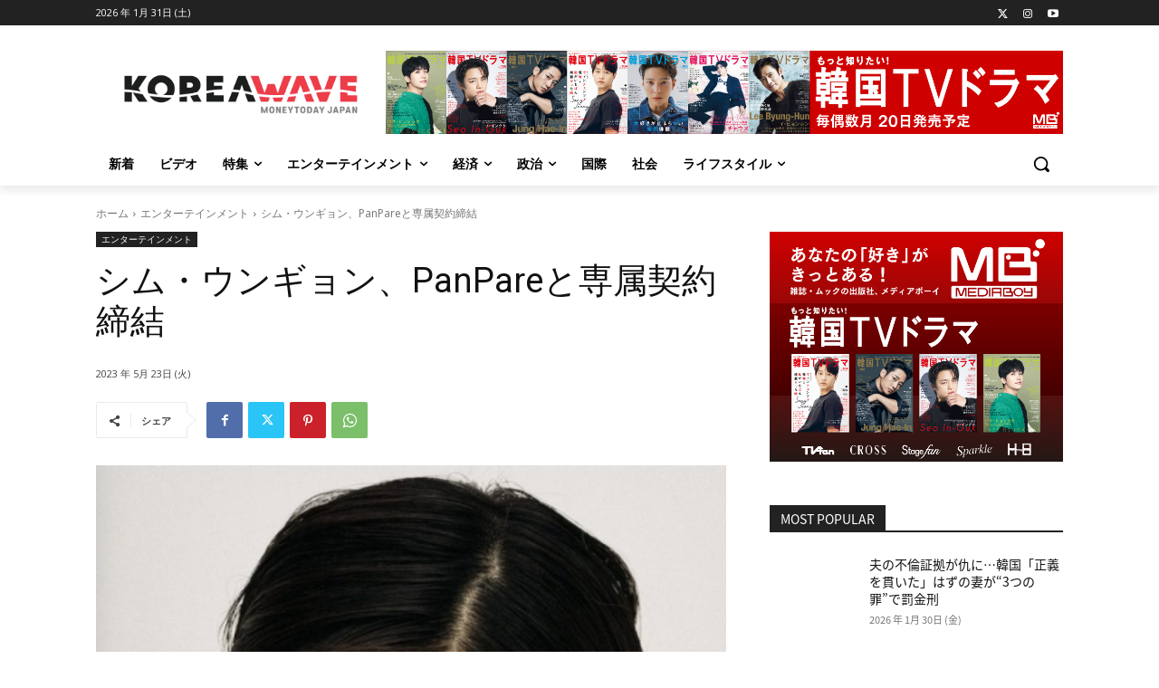

--- FILE ---
content_type: text/html; charset=UTF-8
request_url: https://koreawave.jp/%E3%82%B7%E3%83%A0%E3%83%BB%E3%82%A6%E3%83%B3%E3%82%AE%E3%83%A7%E3%83%B3%E3%80%81panpare%E3%81%A8%E5%B0%82%E5%B1%9E%E5%A5%91%E7%B4%84%E7%B7%A0%E7%B5%90/
body_size: 197082
content:
<!doctype html >
<!--[if IE 8]>    <html class="ie8" lang="en"> <![endif]-->
<!--[if IE 9]>    <html class="ie9" lang="en"> <![endif]-->
<!--[if gt IE 8]><!--> <html lang="ja"> <!--<![endif]-->
<head>
    <title>シム・ウンギョン、PanPareと専属契約締結 | KOREA WAVE</title>
    <meta charset="UTF-8" />
    <meta name="viewport" content="width=device-width, initial-scale=1.0">
    <link rel="pingback" href="https://koreawave.jp/xmlrpc.php" />
    <meta name='robots' content='max-image-preview:large' />
<link rel="icon" type="image/png" href="/wp-content/uploads/2021/10/04_icon_white_k_-300x300.png"><link rel='dns-prefetch' href='//fonts.googleapis.com' />
<link rel="alternate" type="application/rss+xml" title="KOREA WAVE &raquo; フィード" href="https://koreawave.jp/feed/" />
<link rel="alternate" type="application/rss+xml" title="KOREA WAVE &raquo; コメントフィード" href="https://koreawave.jp/comments/feed/" />
<script type="text/javascript">
/* <![CDATA[ */
window._wpemojiSettings = {"baseUrl":"https:\/\/s.w.org\/images\/core\/emoji\/14.0.0\/72x72\/","ext":".png","svgUrl":"https:\/\/s.w.org\/images\/core\/emoji\/14.0.0\/svg\/","svgExt":".svg","source":{"concatemoji":"https:\/\/koreawave.jp\/wp-includes\/js\/wp-emoji-release.min.js?ver=6.4.1"}};
/*! This file is auto-generated */
!function(i,n){var o,s,e;function c(e){try{var t={supportTests:e,timestamp:(new Date).valueOf()};sessionStorage.setItem(o,JSON.stringify(t))}catch(e){}}function p(e,t,n){e.clearRect(0,0,e.canvas.width,e.canvas.height),e.fillText(t,0,0);var t=new Uint32Array(e.getImageData(0,0,e.canvas.width,e.canvas.height).data),r=(e.clearRect(0,0,e.canvas.width,e.canvas.height),e.fillText(n,0,0),new Uint32Array(e.getImageData(0,0,e.canvas.width,e.canvas.height).data));return t.every(function(e,t){return e===r[t]})}function u(e,t,n){switch(t){case"flag":return n(e,"\ud83c\udff3\ufe0f\u200d\u26a7\ufe0f","\ud83c\udff3\ufe0f\u200b\u26a7\ufe0f")?!1:!n(e,"\ud83c\uddfa\ud83c\uddf3","\ud83c\uddfa\u200b\ud83c\uddf3")&&!n(e,"\ud83c\udff4\udb40\udc67\udb40\udc62\udb40\udc65\udb40\udc6e\udb40\udc67\udb40\udc7f","\ud83c\udff4\u200b\udb40\udc67\u200b\udb40\udc62\u200b\udb40\udc65\u200b\udb40\udc6e\u200b\udb40\udc67\u200b\udb40\udc7f");case"emoji":return!n(e,"\ud83e\udef1\ud83c\udffb\u200d\ud83e\udef2\ud83c\udfff","\ud83e\udef1\ud83c\udffb\u200b\ud83e\udef2\ud83c\udfff")}return!1}function f(e,t,n){var r="undefined"!=typeof WorkerGlobalScope&&self instanceof WorkerGlobalScope?new OffscreenCanvas(300,150):i.createElement("canvas"),a=r.getContext("2d",{willReadFrequently:!0}),o=(a.textBaseline="top",a.font="600 32px Arial",{});return e.forEach(function(e){o[e]=t(a,e,n)}),o}function t(e){var t=i.createElement("script");t.src=e,t.defer=!0,i.head.appendChild(t)}"undefined"!=typeof Promise&&(o="wpEmojiSettingsSupports",s=["flag","emoji"],n.supports={everything:!0,everythingExceptFlag:!0},e=new Promise(function(e){i.addEventListener("DOMContentLoaded",e,{once:!0})}),new Promise(function(t){var n=function(){try{var e=JSON.parse(sessionStorage.getItem(o));if("object"==typeof e&&"number"==typeof e.timestamp&&(new Date).valueOf()<e.timestamp+604800&&"object"==typeof e.supportTests)return e.supportTests}catch(e){}return null}();if(!n){if("undefined"!=typeof Worker&&"undefined"!=typeof OffscreenCanvas&&"undefined"!=typeof URL&&URL.createObjectURL&&"undefined"!=typeof Blob)try{var e="postMessage("+f.toString()+"("+[JSON.stringify(s),u.toString(),p.toString()].join(",")+"));",r=new Blob([e],{type:"text/javascript"}),a=new Worker(URL.createObjectURL(r),{name:"wpTestEmojiSupports"});return void(a.onmessage=function(e){c(n=e.data),a.terminate(),t(n)})}catch(e){}c(n=f(s,u,p))}t(n)}).then(function(e){for(var t in e)n.supports[t]=e[t],n.supports.everything=n.supports.everything&&n.supports[t],"flag"!==t&&(n.supports.everythingExceptFlag=n.supports.everythingExceptFlag&&n.supports[t]);n.supports.everythingExceptFlag=n.supports.everythingExceptFlag&&!n.supports.flag,n.DOMReady=!1,n.readyCallback=function(){n.DOMReady=!0}}).then(function(){return e}).then(function(){var e;n.supports.everything||(n.readyCallback(),(e=n.source||{}).concatemoji?t(e.concatemoji):e.wpemoji&&e.twemoji&&(t(e.twemoji),t(e.wpemoji)))}))}((window,document),window._wpemojiSettings);
/* ]]> */
</script>
<!-- koreawave.jp is managing ads with Advanced Ads 1.47.5 --><script id="korea-ready">
			window.advanced_ads_ready=function(e,a){a=a||"complete";var d=function(e){return"interactive"===a?"loading"!==e:"complete"===e};d(document.readyState)?e():document.addEventListener("readystatechange",(function(a){d(a.target.readyState)&&e()}),{once:"interactive"===a})},window.advanced_ads_ready_queue=window.advanced_ads_ready_queue||[];		</script>
		<style id='wp-emoji-styles-inline-css' type='text/css'>

	img.wp-smiley, img.emoji {
		display: inline !important;
		border: none !important;
		box-shadow: none !important;
		height: 1em !important;
		width: 1em !important;
		margin: 0 0.07em !important;
		vertical-align: -0.1em !important;
		background: none !important;
		padding: 0 !important;
	}
</style>
<link rel='stylesheet' id='wp-block-library-css' href='https://koreawave.jp/wp-includes/css/dist/block-library/style.min.css?ver=6.4.1' type='text/css' media='all' />
<style id='classic-theme-styles-inline-css' type='text/css'>
/*! This file is auto-generated */
.wp-block-button__link{color:#fff;background-color:#32373c;border-radius:9999px;box-shadow:none;text-decoration:none;padding:calc(.667em + 2px) calc(1.333em + 2px);font-size:1.125em}.wp-block-file__button{background:#32373c;color:#fff;text-decoration:none}
</style>
<style id='global-styles-inline-css' type='text/css'>
body{--wp--preset--color--black: #000000;--wp--preset--color--cyan-bluish-gray: #abb8c3;--wp--preset--color--white: #ffffff;--wp--preset--color--pale-pink: #f78da7;--wp--preset--color--vivid-red: #cf2e2e;--wp--preset--color--luminous-vivid-orange: #ff6900;--wp--preset--color--luminous-vivid-amber: #fcb900;--wp--preset--color--light-green-cyan: #7bdcb5;--wp--preset--color--vivid-green-cyan: #00d084;--wp--preset--color--pale-cyan-blue: #8ed1fc;--wp--preset--color--vivid-cyan-blue: #0693e3;--wp--preset--color--vivid-purple: #9b51e0;--wp--preset--gradient--vivid-cyan-blue-to-vivid-purple: linear-gradient(135deg,rgba(6,147,227,1) 0%,rgb(155,81,224) 100%);--wp--preset--gradient--light-green-cyan-to-vivid-green-cyan: linear-gradient(135deg,rgb(122,220,180) 0%,rgb(0,208,130) 100%);--wp--preset--gradient--luminous-vivid-amber-to-luminous-vivid-orange: linear-gradient(135deg,rgba(252,185,0,1) 0%,rgba(255,105,0,1) 100%);--wp--preset--gradient--luminous-vivid-orange-to-vivid-red: linear-gradient(135deg,rgba(255,105,0,1) 0%,rgb(207,46,46) 100%);--wp--preset--gradient--very-light-gray-to-cyan-bluish-gray: linear-gradient(135deg,rgb(238,238,238) 0%,rgb(169,184,195) 100%);--wp--preset--gradient--cool-to-warm-spectrum: linear-gradient(135deg,rgb(74,234,220) 0%,rgb(151,120,209) 20%,rgb(207,42,186) 40%,rgb(238,44,130) 60%,rgb(251,105,98) 80%,rgb(254,248,76) 100%);--wp--preset--gradient--blush-light-purple: linear-gradient(135deg,rgb(255,206,236) 0%,rgb(152,150,240) 100%);--wp--preset--gradient--blush-bordeaux: linear-gradient(135deg,rgb(254,205,165) 0%,rgb(254,45,45) 50%,rgb(107,0,62) 100%);--wp--preset--gradient--luminous-dusk: linear-gradient(135deg,rgb(255,203,112) 0%,rgb(199,81,192) 50%,rgb(65,88,208) 100%);--wp--preset--gradient--pale-ocean: linear-gradient(135deg,rgb(255,245,203) 0%,rgb(182,227,212) 50%,rgb(51,167,181) 100%);--wp--preset--gradient--electric-grass: linear-gradient(135deg,rgb(202,248,128) 0%,rgb(113,206,126) 100%);--wp--preset--gradient--midnight: linear-gradient(135deg,rgb(2,3,129) 0%,rgb(40,116,252) 100%);--wp--preset--font-size--small: 11px;--wp--preset--font-size--medium: 20px;--wp--preset--font-size--large: 32px;--wp--preset--font-size--x-large: 42px;--wp--preset--font-size--regular: 15px;--wp--preset--font-size--larger: 50px;--wp--preset--spacing--20: 0.44rem;--wp--preset--spacing--30: 0.67rem;--wp--preset--spacing--40: 1rem;--wp--preset--spacing--50: 1.5rem;--wp--preset--spacing--60: 2.25rem;--wp--preset--spacing--70: 3.38rem;--wp--preset--spacing--80: 5.06rem;--wp--preset--shadow--natural: 6px 6px 9px rgba(0, 0, 0, 0.2);--wp--preset--shadow--deep: 12px 12px 50px rgba(0, 0, 0, 0.4);--wp--preset--shadow--sharp: 6px 6px 0px rgba(0, 0, 0, 0.2);--wp--preset--shadow--outlined: 6px 6px 0px -3px rgba(255, 255, 255, 1), 6px 6px rgba(0, 0, 0, 1);--wp--preset--shadow--crisp: 6px 6px 0px rgba(0, 0, 0, 1);}:where(.is-layout-flex){gap: 0.5em;}:where(.is-layout-grid){gap: 0.5em;}body .is-layout-flow > .alignleft{float: left;margin-inline-start: 0;margin-inline-end: 2em;}body .is-layout-flow > .alignright{float: right;margin-inline-start: 2em;margin-inline-end: 0;}body .is-layout-flow > .aligncenter{margin-left: auto !important;margin-right: auto !important;}body .is-layout-constrained > .alignleft{float: left;margin-inline-start: 0;margin-inline-end: 2em;}body .is-layout-constrained > .alignright{float: right;margin-inline-start: 2em;margin-inline-end: 0;}body .is-layout-constrained > .aligncenter{margin-left: auto !important;margin-right: auto !important;}body .is-layout-constrained > :where(:not(.alignleft):not(.alignright):not(.alignfull)){max-width: var(--wp--style--global--content-size);margin-left: auto !important;margin-right: auto !important;}body .is-layout-constrained > .alignwide{max-width: var(--wp--style--global--wide-size);}body .is-layout-flex{display: flex;}body .is-layout-flex{flex-wrap: wrap;align-items: center;}body .is-layout-flex > *{margin: 0;}body .is-layout-grid{display: grid;}body .is-layout-grid > *{margin: 0;}:where(.wp-block-columns.is-layout-flex){gap: 2em;}:where(.wp-block-columns.is-layout-grid){gap: 2em;}:where(.wp-block-post-template.is-layout-flex){gap: 1.25em;}:where(.wp-block-post-template.is-layout-grid){gap: 1.25em;}.has-black-color{color: var(--wp--preset--color--black) !important;}.has-cyan-bluish-gray-color{color: var(--wp--preset--color--cyan-bluish-gray) !important;}.has-white-color{color: var(--wp--preset--color--white) !important;}.has-pale-pink-color{color: var(--wp--preset--color--pale-pink) !important;}.has-vivid-red-color{color: var(--wp--preset--color--vivid-red) !important;}.has-luminous-vivid-orange-color{color: var(--wp--preset--color--luminous-vivid-orange) !important;}.has-luminous-vivid-amber-color{color: var(--wp--preset--color--luminous-vivid-amber) !important;}.has-light-green-cyan-color{color: var(--wp--preset--color--light-green-cyan) !important;}.has-vivid-green-cyan-color{color: var(--wp--preset--color--vivid-green-cyan) !important;}.has-pale-cyan-blue-color{color: var(--wp--preset--color--pale-cyan-blue) !important;}.has-vivid-cyan-blue-color{color: var(--wp--preset--color--vivid-cyan-blue) !important;}.has-vivid-purple-color{color: var(--wp--preset--color--vivid-purple) !important;}.has-black-background-color{background-color: var(--wp--preset--color--black) !important;}.has-cyan-bluish-gray-background-color{background-color: var(--wp--preset--color--cyan-bluish-gray) !important;}.has-white-background-color{background-color: var(--wp--preset--color--white) !important;}.has-pale-pink-background-color{background-color: var(--wp--preset--color--pale-pink) !important;}.has-vivid-red-background-color{background-color: var(--wp--preset--color--vivid-red) !important;}.has-luminous-vivid-orange-background-color{background-color: var(--wp--preset--color--luminous-vivid-orange) !important;}.has-luminous-vivid-amber-background-color{background-color: var(--wp--preset--color--luminous-vivid-amber) !important;}.has-light-green-cyan-background-color{background-color: var(--wp--preset--color--light-green-cyan) !important;}.has-vivid-green-cyan-background-color{background-color: var(--wp--preset--color--vivid-green-cyan) !important;}.has-pale-cyan-blue-background-color{background-color: var(--wp--preset--color--pale-cyan-blue) !important;}.has-vivid-cyan-blue-background-color{background-color: var(--wp--preset--color--vivid-cyan-blue) !important;}.has-vivid-purple-background-color{background-color: var(--wp--preset--color--vivid-purple) !important;}.has-black-border-color{border-color: var(--wp--preset--color--black) !important;}.has-cyan-bluish-gray-border-color{border-color: var(--wp--preset--color--cyan-bluish-gray) !important;}.has-white-border-color{border-color: var(--wp--preset--color--white) !important;}.has-pale-pink-border-color{border-color: var(--wp--preset--color--pale-pink) !important;}.has-vivid-red-border-color{border-color: var(--wp--preset--color--vivid-red) !important;}.has-luminous-vivid-orange-border-color{border-color: var(--wp--preset--color--luminous-vivid-orange) !important;}.has-luminous-vivid-amber-border-color{border-color: var(--wp--preset--color--luminous-vivid-amber) !important;}.has-light-green-cyan-border-color{border-color: var(--wp--preset--color--light-green-cyan) !important;}.has-vivid-green-cyan-border-color{border-color: var(--wp--preset--color--vivid-green-cyan) !important;}.has-pale-cyan-blue-border-color{border-color: var(--wp--preset--color--pale-cyan-blue) !important;}.has-vivid-cyan-blue-border-color{border-color: var(--wp--preset--color--vivid-cyan-blue) !important;}.has-vivid-purple-border-color{border-color: var(--wp--preset--color--vivid-purple) !important;}.has-vivid-cyan-blue-to-vivid-purple-gradient-background{background: var(--wp--preset--gradient--vivid-cyan-blue-to-vivid-purple) !important;}.has-light-green-cyan-to-vivid-green-cyan-gradient-background{background: var(--wp--preset--gradient--light-green-cyan-to-vivid-green-cyan) !important;}.has-luminous-vivid-amber-to-luminous-vivid-orange-gradient-background{background: var(--wp--preset--gradient--luminous-vivid-amber-to-luminous-vivid-orange) !important;}.has-luminous-vivid-orange-to-vivid-red-gradient-background{background: var(--wp--preset--gradient--luminous-vivid-orange-to-vivid-red) !important;}.has-very-light-gray-to-cyan-bluish-gray-gradient-background{background: var(--wp--preset--gradient--very-light-gray-to-cyan-bluish-gray) !important;}.has-cool-to-warm-spectrum-gradient-background{background: var(--wp--preset--gradient--cool-to-warm-spectrum) !important;}.has-blush-light-purple-gradient-background{background: var(--wp--preset--gradient--blush-light-purple) !important;}.has-blush-bordeaux-gradient-background{background: var(--wp--preset--gradient--blush-bordeaux) !important;}.has-luminous-dusk-gradient-background{background: var(--wp--preset--gradient--luminous-dusk) !important;}.has-pale-ocean-gradient-background{background: var(--wp--preset--gradient--pale-ocean) !important;}.has-electric-grass-gradient-background{background: var(--wp--preset--gradient--electric-grass) !important;}.has-midnight-gradient-background{background: var(--wp--preset--gradient--midnight) !important;}.has-small-font-size{font-size: var(--wp--preset--font-size--small) !important;}.has-medium-font-size{font-size: var(--wp--preset--font-size--medium) !important;}.has-large-font-size{font-size: var(--wp--preset--font-size--large) !important;}.has-x-large-font-size{font-size: var(--wp--preset--font-size--x-large) !important;}
.wp-block-navigation a:where(:not(.wp-element-button)){color: inherit;}
:where(.wp-block-post-template.is-layout-flex){gap: 1.25em;}:where(.wp-block-post-template.is-layout-grid){gap: 1.25em;}
:where(.wp-block-columns.is-layout-flex){gap: 2em;}:where(.wp-block-columns.is-layout-grid){gap: 2em;}
.wp-block-pullquote{font-size: 1.5em;line-height: 1.6;}
</style>
<link rel='stylesheet' id='unslider-css-css' href='https://koreawave.jp/wp-content/plugins/advanced-ads-slider/public/assets/css/unslider.css?ver=1.4.7' type='text/css' media='all' />
<link rel='stylesheet' id='slider-css-css' href='https://koreawave.jp/wp-content/plugins/advanced-ads-slider/public/assets/css/slider.css?ver=1.4.7' type='text/css' media='all' />
<link rel='stylesheet' id='td-plugin-multi-purpose-css' href='https://koreawave.jp/wp-content/plugins/td-composer/td-multi-purpose/style.css?ver=2542f6ebea260f8fc5fdc19a93688182' type='text/css' media='all' />
<link rel='stylesheet' id='google-fonts-style-css' href='https://fonts.googleapis.com/css?family=Open+Sans%3A400%2C600%2C700%2C300%7CRoboto%3A400%2C500%2C700%2C300&#038;display=swap&#038;ver=12.6.1' type='text/css' media='all' />
<link rel='stylesheet' id='td-theme-css' href='https://koreawave.jp/wp-content/themes/Newspaper/style.css?ver=12.6.1' type='text/css' media='all' />
<style id='td-theme-inline-css' type='text/css'>@media (max-width:767px){.td-header-desktop-wrap{display:none}}@media (min-width:767px){.td-header-mobile-wrap{display:none}}</style>
<link rel='stylesheet' id='td-theme-child-css' href='https://koreawave.jp/wp-content/themes/Newspaper-child/style.css?ver=11.1626940876' type='text/css' media='all' />
<link rel='stylesheet' id='td-legacy-framework-front-style-css' href='https://koreawave.jp/wp-content/plugins/td-composer/legacy/Newspaper/assets/css/td_legacy_main.css?ver=2542f6ebea260f8fc5fdc19a93688182' type='text/css' media='all' />
<link rel='stylesheet' id='td-standard-pack-framework-front-style-css' href='https://koreawave.jp/wp-content/plugins/td-standard-pack/Newspaper/assets/css/td_standard_pack_main.css?ver=c9508b77873a9bade42bf83161789cd5' type='text/css' media='all' />
<link rel='stylesheet' id='tdb_style_cloud_templates_front-css' href='https://koreawave.jp/wp-content/plugins/td-cloud-library/assets/css/tdb_main.css?ver=58af2c94cc275a541409dcdc9b94a2b0' type='text/css' media='all' />
<script type="text/javascript" src="https://koreawave.jp/wp-includes/js/jquery/jquery.min.js?ver=3.7.1" id="jquery-core-js"></script>
<script type="text/javascript" src="https://koreawave.jp/wp-includes/js/jquery/jquery-migrate.min.js?ver=3.4.1" id="jquery-migrate-js"></script>
<script type="text/javascript" src="https://koreawave.jp/wp-content/plugins/advanced-ads-slider/public/assets/js/unslider.min.js?ver=1.4.7" id="unslider-js-js"></script>
<script type="text/javascript" src="https://koreawave.jp/wp-content/plugins/advanced-ads-slider/public/assets/js/jquery.event.move.js?ver=1.4.7" id="unslider-move-js-js"></script>
<script type="text/javascript" src="https://koreawave.jp/wp-content/plugins/advanced-ads-slider/public/assets/js/jquery.event.swipe.js?ver=1.4.7" id="unslider-swipe-js-js"></script>
<link rel="https://api.w.org/" href="https://koreawave.jp/wp-json/" /><link rel="alternate" type="application/json" href="https://koreawave.jp/wp-json/wp/v2/posts/44675" /><link rel="EditURI" type="application/rsd+xml" title="RSD" href="https://koreawave.jp/xmlrpc.php?rsd" />
<meta name="generator" content="WordPress 6.4.1" />
<link rel="canonical" href="https://koreawave.jp/%e3%82%b7%e3%83%a0%e3%83%bb%e3%82%a6%e3%83%b3%e3%82%ae%e3%83%a7%e3%83%b3%e3%80%81panpare%e3%81%a8%e5%b0%82%e5%b1%9e%e5%a5%91%e7%b4%84%e7%b7%a0%e7%b5%90/" />
<link rel='shortlink' href='https://koreawave.jp/?p=44675' />
<link rel="alternate" type="application/json+oembed" href="https://koreawave.jp/wp-json/oembed/1.0/embed?url=https%3A%2F%2Fkoreawave.jp%2F%25e3%2582%25b7%25e3%2583%25a0%25e3%2583%25bb%25e3%2582%25a6%25e3%2583%25b3%25e3%2582%25ae%25e3%2583%25a7%25e3%2583%25b3%25e3%2580%2581panpare%25e3%2581%25a8%25e5%25b0%2582%25e5%25b1%259e%25e5%25a5%2591%25e7%25b4%2584%25e7%25b7%25a0%25e7%25b5%2590%2F" />
<link rel="alternate" type="text/xml+oembed" href="https://koreawave.jp/wp-json/oembed/1.0/embed?url=https%3A%2F%2Fkoreawave.jp%2F%25e3%2582%25b7%25e3%2583%25a0%25e3%2583%25bb%25e3%2582%25a6%25e3%2583%25b3%25e3%2582%25ae%25e3%2583%25a7%25e3%2583%25b3%25e3%2580%2581panpare%25e3%2581%25a8%25e5%25b0%2582%25e5%25b1%259e%25e5%25a5%2591%25e7%25b4%2584%25e7%25b7%25a0%25e7%25b5%2590%2F&#038;format=xml" />
<!--[if lt IE 9]><script src="https://cdnjs.cloudflare.com/ajax/libs/html5shiv/3.7.3/html5shiv.js"></script><![endif]-->
        <script>
        window.tdb_global_vars = {"wpRestUrl":"https:\/\/koreawave.jp\/wp-json\/","permalinkStructure":"\/%postname%\/"};
        window.tdb_p_autoload_vars = {"isAjax":false,"isAdminBarShowing":false,"autoloadScrollPercent":20,"postAutoloadStatus":"off","origPostEditUrl":null};
    </script>
    
    <style id="tdb-global-colors">:root{--accent-color:#fff}</style>
	

<!-- JS generated by theme -->

<script>
    
    

	    var tdBlocksArray = []; //here we store all the items for the current page

	    // td_block class - each ajax block uses a object of this class for requests
	    function tdBlock() {
		    this.id = '';
		    this.block_type = 1; //block type id (1-234 etc)
		    this.atts = '';
		    this.td_column_number = '';
		    this.td_current_page = 1; //
		    this.post_count = 0; //from wp
		    this.found_posts = 0; //from wp
		    this.max_num_pages = 0; //from wp
		    this.td_filter_value = ''; //current live filter value
		    this.is_ajax_running = false;
		    this.td_user_action = ''; // load more or infinite loader (used by the animation)
		    this.header_color = '';
		    this.ajax_pagination_infinite_stop = ''; //show load more at page x
	    }

        // td_js_generator - mini detector
        ( function () {
            var htmlTag = document.getElementsByTagName("html")[0];

	        if ( navigator.userAgent.indexOf("MSIE 10.0") > -1 ) {
                htmlTag.className += ' ie10';
            }

            if ( !!navigator.userAgent.match(/Trident.*rv\:11\./) ) {
                htmlTag.className += ' ie11';
            }

	        if ( navigator.userAgent.indexOf("Edge") > -1 ) {
                htmlTag.className += ' ieEdge';
            }

            if ( /(iPad|iPhone|iPod)/g.test(navigator.userAgent) ) {
                htmlTag.className += ' td-md-is-ios';
            }

            var user_agent = navigator.userAgent.toLowerCase();
            if ( user_agent.indexOf("android") > -1 ) {
                htmlTag.className += ' td-md-is-android';
            }

            if ( -1 !== navigator.userAgent.indexOf('Mac OS X')  ) {
                htmlTag.className += ' td-md-is-os-x';
            }

            if ( /chrom(e|ium)/.test(navigator.userAgent.toLowerCase()) ) {
               htmlTag.className += ' td-md-is-chrome';
            }

            if ( -1 !== navigator.userAgent.indexOf('Firefox') ) {
                htmlTag.className += ' td-md-is-firefox';
            }

            if ( -1 !== navigator.userAgent.indexOf('Safari') && -1 === navigator.userAgent.indexOf('Chrome') ) {
                htmlTag.className += ' td-md-is-safari';
            }

            if( -1 !== navigator.userAgent.indexOf('IEMobile') ){
                htmlTag.className += ' td-md-is-iemobile';
            }

        })();

        var tdLocalCache = {};

        ( function () {
            "use strict";

            tdLocalCache = {
                data: {},
                remove: function (resource_id) {
                    delete tdLocalCache.data[resource_id];
                },
                exist: function (resource_id) {
                    return tdLocalCache.data.hasOwnProperty(resource_id) && tdLocalCache.data[resource_id] !== null;
                },
                get: function (resource_id) {
                    return tdLocalCache.data[resource_id];
                },
                set: function (resource_id, cachedData) {
                    tdLocalCache.remove(resource_id);
                    tdLocalCache.data[resource_id] = cachedData;
                }
            };
        })();

    
    
var td_viewport_interval_list=[{"limitBottom":767,"sidebarWidth":228},{"limitBottom":1018,"sidebarWidth":300},{"limitBottom":1140,"sidebarWidth":324}];
var td_animation_stack_effect="type0";
var tds_animation_stack=true;
var td_animation_stack_specific_selectors=".entry-thumb, img, .td-lazy-img";
var td_animation_stack_general_selectors=".td-animation-stack img, .td-animation-stack .entry-thumb, .post img, .td-animation-stack .td-lazy-img";
var tds_general_modal_image="yes";
var tdc_is_installed="yes";
var td_ajax_url="https:\/\/koreawave.jp\/wp-admin\/admin-ajax.php?td_theme_name=Newspaper&v=12.6.1";
var td_get_template_directory_uri="https:\/\/koreawave.jp\/wp-content\/plugins\/td-composer\/legacy\/common";
var tds_snap_menu="";
var tds_logo_on_sticky="";
var tds_header_style="";
var td_please_wait="\u304a\u5f85\u3061\u304f\u3060\u3055\u3044";
var td_email_user_pass_incorrect="\u30e6\u30fc\u30b6\u30fc\u304b\u30d1\u30b9\u30ef\u30fc\u30c9\u304c\u9593\u9055\u3063\u3066\u307e\u3059\uff01";
var td_email_user_incorrect="E\u30e1\u30fc\u30eb\u304b\u30e6\u30fc\u30b6\u540d\u304c\u9593\u9055\u3063\u3066\u307e\u3059\uff01";
var td_email_incorrect="E\u30e1\u30fc\u30eb\u304c\u9593\u9055\u3063\u3066\u307e\u3059\uff01";
var td_user_incorrect="Username incorrect!";
var td_email_user_empty="Email or username empty!";
var td_pass_empty="Pass empty!";
var td_pass_pattern_incorrect="Invalid Pass Pattern!";
var td_retype_pass_incorrect="Retyped Pass incorrect!";
var tds_more_articles_on_post_enable="";
var tds_more_articles_on_post_time_to_wait="";
var tds_more_articles_on_post_pages_distance_from_top=0;
var tds_theme_color_site_wide="#4db2ec";
var tds_smart_sidebar="";
var tdThemeName="Newspaper";
var tdThemeNameWl="Newspaper";
var td_magnific_popup_translation_tPrev="\u524d\uff08\u5de6\u30a2\u30ed\u30fc\u3000\u30ad\u30fc\uff09";
var td_magnific_popup_translation_tNext="\u6b21\uff08\u53f3\u30a2\u30ed\u30fc\u3000\u30ad\u30fc\uff09";
var td_magnific_popup_translation_tCounter="\uff05curr%\u306e\uff05total\uff05";
var td_magnific_popup_translation_ajax_tError="\uff05url%\u306e\u30b3\u30f3\u30c6\u30f3\u30c4\u306f\u30ed\u30fc\u30c9\u3067\u304d\u307e\u305b\u3093\u3067\u3057\u305f\u3002";
var td_magnific_popup_translation_image_tError="#\uff05curr%\u304b\u3089\u306e\u753b\u50cf\u306f\u30ed\u30fc\u30c9\u3067\u304d\u307e\u305b\u3093\u3067\u3057\u305f\u3002";
var tdBlockNonce="989ef7d846";
var tdMobileMenu="enabled";
var tdMobileSearch="enabled";
var tdDateNamesI18n={"month_names":["1\u6708","2\u6708","3\u6708","4\u6708","5\u6708","6\u6708","7\u6708","8\u6708","9\u6708","10\u6708","11\u6708","12\u6708"],"month_names_short":["1\u6708","2\u6708","3\u6708","4\u6708","5\u6708","6\u6708","7\u6708","8\u6708","9\u6708","10\u6708","11\u6708","12\u6708"],"day_names":["\u65e5\u66dc\u65e5","\u6708\u66dc\u65e5","\u706b\u66dc\u65e5","\u6c34\u66dc\u65e5","\u6728\u66dc\u65e5","\u91d1\u66dc\u65e5","\u571f\u66dc\u65e5"],"day_names_short":["\u65e5","\u6708","\u706b","\u6c34","\u6728","\u91d1","\u571f"]};
var tdb_modal_confirm="Save";
var tdb_modal_cancel="Cancel";
var tdb_modal_confirm_alt="Yes";
var tdb_modal_cancel_alt="No";
var td_ad_background_click_link="";
var td_ad_background_click_target="";
</script>


<!-- Header style compiled by theme -->

<style>@font-face{font-family:"noto-sans-jp-v28-latin_japanese-regular";src:local("noto-sans-jp-v28-latin_japanese-regular"),url("https://koreawave.jp/wp-content/uploads/2021/07/noto-sans-jp-v28-latin_japanese-regular.woff") format("woff");font-display:swap}.td-menu-background,.td-search-background{background-image:url('https://koreawave.jp/wp-content/uploads/2021/09/NaverBlog_20170803_114304_04-1-169x300.jpg')}ul.sf-menu>.menu-item>a{font-family:noto-sans-jp-v28-latin_japanese-regular}.sf-menu ul .menu-item a{font-family:noto-sans-jp-v28-latin_japanese-regular}.td-mobile-content .td-mobile-main-menu>li>a{font-family:noto-sans-jp-v28-latin_japanese-regular}.td-mobile-content .sub-menu a{font-family:noto-sans-jp-v28-latin_japanese-regular}.td-header-wrap .td-logo-text-container .td-logo-text{font-family:noto-sans-jp-v28-latin_japanese-regular}.td-header-wrap .td-logo-text-container .td-tagline-text{font-family:noto-sans-jp-v28-latin_japanese-regular}#td-mobile-nav,#td-mobile-nav .wpb_button,.td-search-wrap-mob{font-family:noto-sans-jp-v28-latin_japanese-regular}body,p{font-family:noto-sans-jp-v28-latin_japanese-regular}.white-popup-block:before{background-image:url('https://koreawave.jp/wp-content/uploads/2021/09/NaverBlog_20170803_114304_04-1-169x300.jpg')}.white-popup-block,.white-popup-block .wpb_button{font-family:noto-sans-jp-v28-latin_japanese-regular}:root{--td_mobile_gradient_one_mob:rgba(0,0,0,0.5);--td_mobile_gradient_two_mob:rgba(0,0,0,0.6)}@font-face{font-family:"noto-sans-jp-v28-latin_japanese-regular";src:local("noto-sans-jp-v28-latin_japanese-regular"),url("https://koreawave.jp/wp-content/uploads/2021/07/noto-sans-jp-v28-latin_japanese-regular.woff") format("woff");font-display:swap}ul.sf-menu>.td-menu-item>a,.td-theme-wrap .td-header-menu-social{font-family:noto-sans-jp-v28-latin_japanese-regular}.sf-menu ul .td-menu-item a{font-family:noto-sans-jp-v28-latin_japanese-regular}.block-title>span,.block-title>a,.widgettitle,body .td-trending-now-title,.wpb_tabs li a,.vc_tta-container .vc_tta-color-grey.vc_tta-tabs-position-top.vc_tta-style-classic .vc_tta-tabs-container .vc_tta-tab>a,.td-theme-wrap .td-related-title a,.woocommerce div.product .woocommerce-tabs ul.tabs li a,.woocommerce .product .products h2:not(.woocommerce-loop-product__title),.td-theme-wrap .td-block-title{font-family:noto-sans-jp-v28-latin_japanese-regular}.td_module_wrap .td-post-author-name a{font-family:noto-sans-jp-v28-latin_japanese-regular}.td-post-date .entry-date{font-family:noto-sans-jp-v28-latin_japanese-regular}.td-module-comments a,.td-post-views span,.td-post-comments a{font-family:noto-sans-jp-v28-latin_japanese-regular}.td-big-grid-meta .td-post-category,.td_module_wrap .td-post-category,.td-module-image .td-post-category{font-family:noto-sans-jp-v28-latin_japanese-regular}.top-header-menu>li>a,.td-weather-top-widget .td-weather-now .td-big-degrees,.td-weather-top-widget .td-weather-header .td-weather-city,.td-header-sp-top-menu .td_data_time{font-family:noto-sans-jp-v28-latin_japanese-regular}.top-header-menu .menu-item-has-children li a{font-family:noto-sans-jp-v28-latin_japanese-regular}.td_mod_mega_menu .item-details a{font-family:noto-sans-jp-v28-latin_japanese-regular}.td_mega_menu_sub_cats .block-mega-child-cats a{font-family:noto-sans-jp-v28-latin_japanese-regular}.td-subcat-filter .td-subcat-dropdown a,.td-subcat-filter .td-subcat-list a,.td-subcat-filter .td-subcat-dropdown span{font-family:noto-sans-jp-v28-latin_japanese-regular}.td-excerpt,.td_module_14 .td-excerpt{font-family:noto-sans-jp-v28-latin_japanese-regular}.td-theme-slider.iosSlider-col-1 .td-module-title{font-family:noto-sans-jp-v28-latin_japanese-regular}.td-theme-slider.iosSlider-col-2 .td-module-title{font-family:noto-sans-jp-v28-latin_japanese-regular}.td-theme-slider.iosSlider-col-3 .td-module-title{font-family:noto-sans-jp-v28-latin_japanese-regular}.homepage-post .td-post-template-8 .td-post-header .entry-title{font-family:noto-sans-jp-v28-latin_japanese-regular}.td_module_wrap .td-module-title{font-family:noto-sans-jp-v28-latin_japanese-regular}.td_module_1 .td-module-title{font-family:noto-sans-jp-v28-latin_japanese-regular}.td_module_2 .td-module-title{font-family:noto-sans-jp-v28-latin_japanese-regular}.td_module_3 .td-module-title{font-family:noto-sans-jp-v28-latin_japanese-regular}.td_module_4 .td-module-title{font-family:noto-sans-jp-v28-latin_japanese-regular}.td_module_5 .td-module-title{font-family:noto-sans-jp-v28-latin_japanese-regular}.td_module_6 .td-module-title{font-family:noto-sans-jp-v28-latin_japanese-regular}.td_module_7 .td-module-title{font-family:noto-sans-jp-v28-latin_japanese-regular}.td_module_8 .td-module-title{font-family:noto-sans-jp-v28-latin_japanese-regular}.td_module_9 .td-module-title{font-family:noto-sans-jp-v28-latin_japanese-regular}.td_module_10 .td-module-title{font-family:noto-sans-jp-v28-latin_japanese-regular}.td_module_11 .td-module-title{font-family:noto-sans-jp-v28-latin_japanese-regular}.td_module_12 .td-module-title{font-family:noto-sans-jp-v28-latin_japanese-regular}.td_module_13 .td-module-title{font-family:noto-sans-jp-v28-latin_japanese-regular}.td_module_14 .td-module-title{font-family:noto-sans-jp-v28-latin_japanese-regular}.td_module_15 .entry-title{font-family:noto-sans-jp-v28-latin_japanese-regular}.td_module_16 .td-module-title{font-family:noto-sans-jp-v28-latin_japanese-regular}.td_module_17 .td-module-title{font-family:noto-sans-jp-v28-latin_japanese-regular}.td_module_18 .td-module-title{font-family:noto-sans-jp-v28-latin_japanese-regular}.td_module_19 .td-module-title{font-family:noto-sans-jp-v28-latin_japanese-regular}.td_block_trending_now .entry-title,.td-theme-slider .td-module-title,.td-big-grid-post .entry-title{font-family:noto-sans-jp-v28-latin_japanese-regular}.td_block_trending_now .entry-title{font-family:noto-sans-jp-v28-latin_japanese-regular}.td_module_mx1 .td-module-title{font-family:noto-sans-jp-v28-latin_japanese-regular}.td_module_mx2 .td-module-title{font-family:noto-sans-jp-v28-latin_japanese-regular}.td_module_mx3 .td-module-title{font-family:noto-sans-jp-v28-latin_japanese-regular}.td_module_mx4 .td-module-title{font-family:noto-sans-jp-v28-latin_japanese-regular}.td_module_mx5 .td-module-title{font-family:noto-sans-jp-v28-latin_japanese-regular}.td_module_mx6 .td-module-title{font-family:noto-sans-jp-v28-latin_japanese-regular}.td_module_mx7 .td-module-title{font-family:noto-sans-jp-v28-latin_japanese-regular}.td_module_mx8 .td-module-title{font-family:noto-sans-jp-v28-latin_japanese-regular}.td_module_mx9 .td-module-title{font-family:noto-sans-jp-v28-latin_japanese-regular}.td_module_mx10 .td-module-title{font-family:noto-sans-jp-v28-latin_japanese-regular}.td_module_mx11 .td-module-title{font-family:noto-sans-jp-v28-latin_japanese-regular}.td_module_mx12 .td-module-title{font-family:noto-sans-jp-v28-latin_japanese-regular}.td_module_mx13 .td-module-title{font-family:noto-sans-jp-v28-latin_japanese-regular}.td_module_mx14 .td-module-title{font-family:noto-sans-jp-v28-latin_japanese-regular}.td_module_mx15 .td-module-title{font-family:noto-sans-jp-v28-latin_japanese-regular}.td_module_mx16 .td-module-title{font-family:noto-sans-jp-v28-latin_japanese-regular}.td_module_mx17 .td-module-title{font-family:noto-sans-jp-v28-latin_japanese-regular}.td_module_mx18 .td-module-title{font-family:noto-sans-jp-v28-latin_japanese-regular}.td_module_mx19 .td-module-title{font-family:noto-sans-jp-v28-latin_japanese-regular}.td_module_mx20 .td-module-title{font-family:noto-sans-jp-v28-latin_japanese-regular}.td_module_mx21 .td-module-title{font-family:noto-sans-jp-v28-latin_japanese-regular}.td_module_mx22 .td-module-title{font-family:noto-sans-jp-v28-latin_japanese-regular}.td_module_mx23 .td-module-title{font-family:noto-sans-jp-v28-latin_japanese-regular}.td_module_mx24 .td-module-title{font-family:noto-sans-jp-v28-latin_japanese-regular}.td_module_mx25 .td-module-title{font-family:noto-sans-jp-v28-latin_japanese-regular}.td_module_mx26 .td-module-title{font-family:noto-sans-jp-v28-latin_japanese-regular}.td-big-grid-post.td-big-thumb .td-big-grid-meta,.td-big-thumb .td-big-grid-meta .entry-title{font-family:noto-sans-jp-v28-latin_japanese-regular}.td-big-grid-post.td-medium-thumb .td-big-grid-meta,.td-medium-thumb .td-big-grid-meta .entry-title{font-family:noto-sans-jp-v28-latin_japanese-regular}.td-big-grid-post.td-small-thumb .td-big-grid-meta,.td-small-thumb .td-big-grid-meta .entry-title{font-family:noto-sans-jp-v28-latin_japanese-regular}.td-big-grid-post.td-tiny-thumb .td-big-grid-meta,.td-tiny-thumb .td-big-grid-meta .entry-title{font-family:noto-sans-jp-v28-latin_japanese-regular}.post .td-post-header .entry-title{font-family:noto-sans-jp-v28-latin_japanese-regular}.td-post-template-default .td-post-header .entry-title{font-family:noto-sans-jp-v28-latin_japanese-regular}.td-post-template-1 .td-post-header .entry-title{font-family:noto-sans-jp-v28-latin_japanese-regular}.td-post-template-2 .td-post-header .entry-title{font-family:noto-sans-jp-v28-latin_japanese-regular}.td-post-template-3 .td-post-header .entry-title{font-family:noto-sans-jp-v28-latin_japanese-regular}.td-post-template-4 .td-post-header .entry-title{font-family:noto-sans-jp-v28-latin_japanese-regular}.td-post-template-5 .td-post-header .entry-title{font-family:noto-sans-jp-v28-latin_japanese-regular}.td-post-template-6 .td-post-header .entry-title{font-family:noto-sans-jp-v28-latin_japanese-regular}.td-post-template-7 .td-post-header .entry-title{font-family:noto-sans-jp-v28-latin_japanese-regular}.td-post-template-8 .td-post-header .entry-title{font-family:noto-sans-jp-v28-latin_japanese-regular}.td-post-template-9 .td-post-header .entry-title{font-family:noto-sans-jp-v28-latin_japanese-regular}.td-post-template-10 .td-post-header .entry-title{font-family:noto-sans-jp-v28-latin_japanese-regular}.td-post-template-11 .td-post-header .entry-title{font-family:noto-sans-jp-v28-latin_japanese-regular}.td-post-template-12 .td-post-header .entry-title{font-family:noto-sans-jp-v28-latin_japanese-regular}.td-post-template-13 .td-post-header .entry-title{font-family:noto-sans-jp-v28-latin_japanese-regular}.td-post-content p,.td-post-content{font-family:noto-sans-jp-v28-latin_japanese-regular}.post blockquote p,.page blockquote p,.td-post-text-content blockquote p{font-family:noto-sans-jp-v28-latin_japanese-regular}.post .td_quote_box p,.page .td_quote_box p{font-family:noto-sans-jp-v28-latin_japanese-regular}.post .td_pull_quote p,.page .td_pull_quote p,.post .wp-block-pullquote blockquote p,.page .wp-block-pullquote blockquote p{font-family:noto-sans-jp-v28-latin_japanese-regular}.td-post-content li{font-family:noto-sans-jp-v28-latin_japanese-regular}.td-post-content h1{font-family:noto-sans-jp-v28-latin_japanese-regular}.td-post-content h2{font-family:noto-sans-jp-v28-latin_japanese-regular}.td-post-content h3{font-family:noto-sans-jp-v28-latin_japanese-regular}.td-post-content h4{font-family:noto-sans-jp-v28-latin_japanese-regular}.td-post-content h5{font-family:noto-sans-jp-v28-latin_japanese-regular}.td-post-content h6{font-family:noto-sans-jp-v28-latin_japanese-regular}.post .td-category a{font-family:noto-sans-jp-v28-latin_japanese-regular}.post header .td-post-author-name,.post header .td-post-author-name a{font-family:noto-sans-jp-v28-latin_japanese-regular}.post header .td-post-date .entry-date{font-family:noto-sans-jp-v28-latin_japanese-regular}.post header .td-post-views span,.post header .td-post-comments{font-family:noto-sans-jp-v28-latin_japanese-regular}@font-face{font-family:"noto-sans-jp-v28-latin_japanese-regular";src:local("noto-sans-jp-v28-latin_japanese-regular"),url("https://koreawave.jp/wp-content/uploads/2021/07/noto-sans-jp-v28-latin_japanese-regular.woff") format("woff");font-display:swap}.td-menu-background,.td-search-background{background-image:url('https://koreawave.jp/wp-content/uploads/2021/09/NaverBlog_20170803_114304_04-1-169x300.jpg')}ul.sf-menu>.menu-item>a{font-family:noto-sans-jp-v28-latin_japanese-regular}.sf-menu ul .menu-item a{font-family:noto-sans-jp-v28-latin_japanese-regular}.td-mobile-content .td-mobile-main-menu>li>a{font-family:noto-sans-jp-v28-latin_japanese-regular}.td-mobile-content .sub-menu a{font-family:noto-sans-jp-v28-latin_japanese-regular}.td-header-wrap .td-logo-text-container .td-logo-text{font-family:noto-sans-jp-v28-latin_japanese-regular}.td-header-wrap .td-logo-text-container .td-tagline-text{font-family:noto-sans-jp-v28-latin_japanese-regular}#td-mobile-nav,#td-mobile-nav .wpb_button,.td-search-wrap-mob{font-family:noto-sans-jp-v28-latin_japanese-regular}body,p{font-family:noto-sans-jp-v28-latin_japanese-regular}.white-popup-block:before{background-image:url('https://koreawave.jp/wp-content/uploads/2021/09/NaverBlog_20170803_114304_04-1-169x300.jpg')}.white-popup-block,.white-popup-block .wpb_button{font-family:noto-sans-jp-v28-latin_japanese-regular}:root{--td_mobile_gradient_one_mob:rgba(0,0,0,0.5);--td_mobile_gradient_two_mob:rgba(0,0,0,0.6)}@font-face{font-family:"noto-sans-jp-v28-latin_japanese-regular";src:local("noto-sans-jp-v28-latin_japanese-regular"),url("https://koreawave.jp/wp-content/uploads/2021/07/noto-sans-jp-v28-latin_japanese-regular.woff") format("woff");font-display:swap}ul.sf-menu>.td-menu-item>a,.td-theme-wrap .td-header-menu-social{font-family:noto-sans-jp-v28-latin_japanese-regular}.sf-menu ul .td-menu-item a{font-family:noto-sans-jp-v28-latin_japanese-regular}.block-title>span,.block-title>a,.widgettitle,body .td-trending-now-title,.wpb_tabs li a,.vc_tta-container .vc_tta-color-grey.vc_tta-tabs-position-top.vc_tta-style-classic .vc_tta-tabs-container .vc_tta-tab>a,.td-theme-wrap .td-related-title a,.woocommerce div.product .woocommerce-tabs ul.tabs li a,.woocommerce .product .products h2:not(.woocommerce-loop-product__title),.td-theme-wrap .td-block-title{font-family:noto-sans-jp-v28-latin_japanese-regular}.td_module_wrap .td-post-author-name a{font-family:noto-sans-jp-v28-latin_japanese-regular}.td-post-date .entry-date{font-family:noto-sans-jp-v28-latin_japanese-regular}.td-module-comments a,.td-post-views span,.td-post-comments a{font-family:noto-sans-jp-v28-latin_japanese-regular}.td-big-grid-meta .td-post-category,.td_module_wrap .td-post-category,.td-module-image .td-post-category{font-family:noto-sans-jp-v28-latin_japanese-regular}.top-header-menu>li>a,.td-weather-top-widget .td-weather-now .td-big-degrees,.td-weather-top-widget .td-weather-header .td-weather-city,.td-header-sp-top-menu .td_data_time{font-family:noto-sans-jp-v28-latin_japanese-regular}.top-header-menu .menu-item-has-children li a{font-family:noto-sans-jp-v28-latin_japanese-regular}.td_mod_mega_menu .item-details a{font-family:noto-sans-jp-v28-latin_japanese-regular}.td_mega_menu_sub_cats .block-mega-child-cats a{font-family:noto-sans-jp-v28-latin_japanese-regular}.td-subcat-filter .td-subcat-dropdown a,.td-subcat-filter .td-subcat-list a,.td-subcat-filter .td-subcat-dropdown span{font-family:noto-sans-jp-v28-latin_japanese-regular}.td-excerpt,.td_module_14 .td-excerpt{font-family:noto-sans-jp-v28-latin_japanese-regular}.td-theme-slider.iosSlider-col-1 .td-module-title{font-family:noto-sans-jp-v28-latin_japanese-regular}.td-theme-slider.iosSlider-col-2 .td-module-title{font-family:noto-sans-jp-v28-latin_japanese-regular}.td-theme-slider.iosSlider-col-3 .td-module-title{font-family:noto-sans-jp-v28-latin_japanese-regular}.homepage-post .td-post-template-8 .td-post-header .entry-title{font-family:noto-sans-jp-v28-latin_japanese-regular}.td_module_wrap .td-module-title{font-family:noto-sans-jp-v28-latin_japanese-regular}.td_module_1 .td-module-title{font-family:noto-sans-jp-v28-latin_japanese-regular}.td_module_2 .td-module-title{font-family:noto-sans-jp-v28-latin_japanese-regular}.td_module_3 .td-module-title{font-family:noto-sans-jp-v28-latin_japanese-regular}.td_module_4 .td-module-title{font-family:noto-sans-jp-v28-latin_japanese-regular}.td_module_5 .td-module-title{font-family:noto-sans-jp-v28-latin_japanese-regular}.td_module_6 .td-module-title{font-family:noto-sans-jp-v28-latin_japanese-regular}.td_module_7 .td-module-title{font-family:noto-sans-jp-v28-latin_japanese-regular}.td_module_8 .td-module-title{font-family:noto-sans-jp-v28-latin_japanese-regular}.td_module_9 .td-module-title{font-family:noto-sans-jp-v28-latin_japanese-regular}.td_module_10 .td-module-title{font-family:noto-sans-jp-v28-latin_japanese-regular}.td_module_11 .td-module-title{font-family:noto-sans-jp-v28-latin_japanese-regular}.td_module_12 .td-module-title{font-family:noto-sans-jp-v28-latin_japanese-regular}.td_module_13 .td-module-title{font-family:noto-sans-jp-v28-latin_japanese-regular}.td_module_14 .td-module-title{font-family:noto-sans-jp-v28-latin_japanese-regular}.td_module_15 .entry-title{font-family:noto-sans-jp-v28-latin_japanese-regular}.td_module_16 .td-module-title{font-family:noto-sans-jp-v28-latin_japanese-regular}.td_module_17 .td-module-title{font-family:noto-sans-jp-v28-latin_japanese-regular}.td_module_18 .td-module-title{font-family:noto-sans-jp-v28-latin_japanese-regular}.td_module_19 .td-module-title{font-family:noto-sans-jp-v28-latin_japanese-regular}.td_block_trending_now .entry-title,.td-theme-slider .td-module-title,.td-big-grid-post .entry-title{font-family:noto-sans-jp-v28-latin_japanese-regular}.td_block_trending_now .entry-title{font-family:noto-sans-jp-v28-latin_japanese-regular}.td_module_mx1 .td-module-title{font-family:noto-sans-jp-v28-latin_japanese-regular}.td_module_mx2 .td-module-title{font-family:noto-sans-jp-v28-latin_japanese-regular}.td_module_mx3 .td-module-title{font-family:noto-sans-jp-v28-latin_japanese-regular}.td_module_mx4 .td-module-title{font-family:noto-sans-jp-v28-latin_japanese-regular}.td_module_mx5 .td-module-title{font-family:noto-sans-jp-v28-latin_japanese-regular}.td_module_mx6 .td-module-title{font-family:noto-sans-jp-v28-latin_japanese-regular}.td_module_mx7 .td-module-title{font-family:noto-sans-jp-v28-latin_japanese-regular}.td_module_mx8 .td-module-title{font-family:noto-sans-jp-v28-latin_japanese-regular}.td_module_mx9 .td-module-title{font-family:noto-sans-jp-v28-latin_japanese-regular}.td_module_mx10 .td-module-title{font-family:noto-sans-jp-v28-latin_japanese-regular}.td_module_mx11 .td-module-title{font-family:noto-sans-jp-v28-latin_japanese-regular}.td_module_mx12 .td-module-title{font-family:noto-sans-jp-v28-latin_japanese-regular}.td_module_mx13 .td-module-title{font-family:noto-sans-jp-v28-latin_japanese-regular}.td_module_mx14 .td-module-title{font-family:noto-sans-jp-v28-latin_japanese-regular}.td_module_mx15 .td-module-title{font-family:noto-sans-jp-v28-latin_japanese-regular}.td_module_mx16 .td-module-title{font-family:noto-sans-jp-v28-latin_japanese-regular}.td_module_mx17 .td-module-title{font-family:noto-sans-jp-v28-latin_japanese-regular}.td_module_mx18 .td-module-title{font-family:noto-sans-jp-v28-latin_japanese-regular}.td_module_mx19 .td-module-title{font-family:noto-sans-jp-v28-latin_japanese-regular}.td_module_mx20 .td-module-title{font-family:noto-sans-jp-v28-latin_japanese-regular}.td_module_mx21 .td-module-title{font-family:noto-sans-jp-v28-latin_japanese-regular}.td_module_mx22 .td-module-title{font-family:noto-sans-jp-v28-latin_japanese-regular}.td_module_mx23 .td-module-title{font-family:noto-sans-jp-v28-latin_japanese-regular}.td_module_mx24 .td-module-title{font-family:noto-sans-jp-v28-latin_japanese-regular}.td_module_mx25 .td-module-title{font-family:noto-sans-jp-v28-latin_japanese-regular}.td_module_mx26 .td-module-title{font-family:noto-sans-jp-v28-latin_japanese-regular}.td-big-grid-post.td-big-thumb .td-big-grid-meta,.td-big-thumb .td-big-grid-meta .entry-title{font-family:noto-sans-jp-v28-latin_japanese-regular}.td-big-grid-post.td-medium-thumb .td-big-grid-meta,.td-medium-thumb .td-big-grid-meta .entry-title{font-family:noto-sans-jp-v28-latin_japanese-regular}.td-big-grid-post.td-small-thumb .td-big-grid-meta,.td-small-thumb .td-big-grid-meta .entry-title{font-family:noto-sans-jp-v28-latin_japanese-regular}.td-big-grid-post.td-tiny-thumb .td-big-grid-meta,.td-tiny-thumb .td-big-grid-meta .entry-title{font-family:noto-sans-jp-v28-latin_japanese-regular}.post .td-post-header .entry-title{font-family:noto-sans-jp-v28-latin_japanese-regular}.td-post-template-default .td-post-header .entry-title{font-family:noto-sans-jp-v28-latin_japanese-regular}.td-post-template-1 .td-post-header .entry-title{font-family:noto-sans-jp-v28-latin_japanese-regular}.td-post-template-2 .td-post-header .entry-title{font-family:noto-sans-jp-v28-latin_japanese-regular}.td-post-template-3 .td-post-header .entry-title{font-family:noto-sans-jp-v28-latin_japanese-regular}.td-post-template-4 .td-post-header .entry-title{font-family:noto-sans-jp-v28-latin_japanese-regular}.td-post-template-5 .td-post-header .entry-title{font-family:noto-sans-jp-v28-latin_japanese-regular}.td-post-template-6 .td-post-header .entry-title{font-family:noto-sans-jp-v28-latin_japanese-regular}.td-post-template-7 .td-post-header .entry-title{font-family:noto-sans-jp-v28-latin_japanese-regular}.td-post-template-8 .td-post-header .entry-title{font-family:noto-sans-jp-v28-latin_japanese-regular}.td-post-template-9 .td-post-header .entry-title{font-family:noto-sans-jp-v28-latin_japanese-regular}.td-post-template-10 .td-post-header .entry-title{font-family:noto-sans-jp-v28-latin_japanese-regular}.td-post-template-11 .td-post-header .entry-title{font-family:noto-sans-jp-v28-latin_japanese-regular}.td-post-template-12 .td-post-header .entry-title{font-family:noto-sans-jp-v28-latin_japanese-regular}.td-post-template-13 .td-post-header .entry-title{font-family:noto-sans-jp-v28-latin_japanese-regular}.td-post-content p,.td-post-content{font-family:noto-sans-jp-v28-latin_japanese-regular}.post blockquote p,.page blockquote p,.td-post-text-content blockquote p{font-family:noto-sans-jp-v28-latin_japanese-regular}.post .td_quote_box p,.page .td_quote_box p{font-family:noto-sans-jp-v28-latin_japanese-regular}.post .td_pull_quote p,.page .td_pull_quote p,.post .wp-block-pullquote blockquote p,.page .wp-block-pullquote blockquote p{font-family:noto-sans-jp-v28-latin_japanese-regular}.td-post-content li{font-family:noto-sans-jp-v28-latin_japanese-regular}.td-post-content h1{font-family:noto-sans-jp-v28-latin_japanese-regular}.td-post-content h2{font-family:noto-sans-jp-v28-latin_japanese-regular}.td-post-content h3{font-family:noto-sans-jp-v28-latin_japanese-regular}.td-post-content h4{font-family:noto-sans-jp-v28-latin_japanese-regular}.td-post-content h5{font-family:noto-sans-jp-v28-latin_japanese-regular}.td-post-content h6{font-family:noto-sans-jp-v28-latin_japanese-regular}.post .td-category a{font-family:noto-sans-jp-v28-latin_japanese-regular}.post header .td-post-author-name,.post header .td-post-author-name a{font-family:noto-sans-jp-v28-latin_japanese-regular}.post header .td-post-date .entry-date{font-family:noto-sans-jp-v28-latin_japanese-regular}.post header .td-post-views span,.post header .td-post-comments{font-family:noto-sans-jp-v28-latin_japanese-regular}</style>

<!-- Google tag (gtag.js) -->
<script async src="https://www.googletagmanager.com/gtag/js?id=G-SD76L4QV5L"></script>
<script>
  window.dataLayer = window.dataLayer || [];
  function gtag(){dataLayer.push(arguments);}
  gtag('js', new Date());

  gtag('config', 'G-SD76L4QV5L');
</script>
<!-- Button style compiled by theme -->

<style></style>

	<style id="tdw-css-placeholder">var a=1;b=2;c=3;</style></head>

<body class="post-template-default single single-post postid-44675 single-format-standard td-standard-pack panpare global-block-template-1 tdb_template_475 tdb-template  tdc-header-template  tdc-footer-template td-animation-stack-type0 td-full-layout" itemscope="itemscope" itemtype="https://schema.org/WebPage">

            <div class="td-scroll-up  td-hide-scroll-up-on-mob" style="display:none;"><i class="td-icon-menu-up"></i></div>
    
    <div class="td-menu-background" style="visibility:hidden"></div>
<div id="td-mobile-nav" style="visibility:hidden">
    <div class="td-mobile-container">
        <!-- mobile menu top section -->
        <div class="td-menu-socials-wrap">
            <!-- socials -->
            <div class="td-menu-socials">
                
        <span class="td-social-icon-wrap">
            <a target="_blank" href="#" title="Facebook">
                <i class="td-icon-font td-icon-facebook"></i>
                <span style="display: none">Facebook</span>
            </a>
        </span>
        <span class="td-social-icon-wrap">
            <a target="_blank" href="#" title="Instagram">
                <i class="td-icon-font td-icon-instagram"></i>
                <span style="display: none">Instagram</span>
            </a>
        </span>
        <span class="td-social-icon-wrap">
            <a target="_blank" href="#" title="Twitter">
                <i class="td-icon-font td-icon-twitter"></i>
                <span style="display: none">Twitter</span>
            </a>
        </span>
        <span class="td-social-icon-wrap">
            <a target="_blank" href="#" title="Vimeo">
                <i class="td-icon-font td-icon-vimeo"></i>
                <span style="display: none">Vimeo</span>
            </a>
        </span>
        <span class="td-social-icon-wrap">
            <a target="_blank" href="#" title="Youtube">
                <i class="td-icon-font td-icon-youtube"></i>
                <span style="display: none">Youtube</span>
            </a>
        </span>            </div>
            <!-- close button -->
            <div class="td-mobile-close">
                <span><i class="td-icon-close-mobile"></i></span>
            </div>
        </div>

        <!-- login section -->
        
        <!-- menu section -->
        <div class="td-mobile-content">
            <div class="menu-header-menu-container"><ul id="menu-header-menu-2" class="td-mobile-main-menu"><li class="menu-item menu-item-type-taxonomy menu-item-object-category menu-item-first menu-item-859"><a href="https://koreawave.jp/category/recent/">新着</a></li>
<li class="menu-item menu-item-type-taxonomy menu-item-object-category menu-item-505"><a href="https://koreawave.jp/category/video/">ビデオ</a></li>
<li class="menu-item menu-item-type-taxonomy menu-item-object-category menu-item-has-children menu-item-15520"><a href="https://koreawave.jp/category/feature/">特集<i class="td-icon-menu-right td-element-after"></i></a>
<ul class="sub-menu">
	<li class="menu-item-0"><a href="https://koreawave.jp/category/feature/kwreport/">KW レポート</a></li>
	<li class="menu-item-0"><a href="https://koreawave.jp/category/feature/sdgs/">SDGs～韓国の取り組み</a></li>
	<li class="menu-item-0"><a href="https://koreawave.jp/category/feature/startupstory/">Startup～成功のカギ</a></li>
	<li class="menu-item-0"><a href="https://koreawave.jp/category/feature/report/">現場ルポ</a></li>
</ul>
</li>
<li class="menu-item menu-item-type-taxonomy menu-item-object-category current-post-ancestor current-menu-parent current-post-parent menu-item-has-children menu-item-502"><a href="https://koreawave.jp/category/entertainment/">エンターテインメント<i class="td-icon-menu-right td-element-after"></i></a>
<ul class="sub-menu">
	<li class="menu-item-0"><a href="https://koreawave.jp/category/entertainment/interview/">インタビュー</a></li>
	<li class="menu-item-0"><a href="https://koreawave.jp/category/entertainment/webtoon/">ウェブトゥーン</a></li>
	<li class="menu-item-0"><a href="https://koreawave.jp/category/entertainment/music/">ミュージック</a></li>
	<li class="menu-item-0"><a href="https://koreawave.jp/category/entertainment/movie/">ムービー</a></li>
	<li class="menu-item-0"><a href="https://koreawave.jp/category/entertainment/program/">番組</a></li>
</ul>
</li>
<li class="menu-item menu-item-type-taxonomy menu-item-object-category menu-item-has-children menu-item-15521"><a href="https://koreawave.jp/category/economy/">経済<i class="td-icon-menu-right td-element-after"></i></a>
<ul class="sub-menu">
	<li class="menu-item-0"><a href="https://koreawave.jp/category/economy/it/">IT/メタバース</a></li>
	<li class="menu-item-0"><a href="https://koreawave.jp/category/economy/ott/">OTT</a></li>
	<li class="menu-item-0"><a href="https://koreawave.jp/category/economy/game/">ゲーム</a></li>
	<li class="menu-item-0"><a href="https://koreawave.jp/category/economy/startupit/">スタートアップ</a></li>
	<li class="menu-item-0"><a href="https://koreawave.jp/category/economy/realestate/">不動産</a></li>
	<li class="menu-item-0"><a href="https://koreawave.jp/category/economy/semiconductor/">半導体</a></li>
	<li class="menu-item-0"><a href="https://koreawave.jp/category/economy/circulation/">流通</a></li>
	<li class="menu-item-0"><a href="https://koreawave.jp/category/economy/pms/">経済政策・市況・統計</a></li>
</ul>
</li>
<li class="menu-item menu-item-type-taxonomy menu-item-object-category menu-item-has-children menu-item-15522"><a href="https://koreawave.jp/category/politics/">政治<i class="td-icon-menu-right td-element-after"></i></a>
<ul class="sub-menu">
	<li class="menu-item-0"><a href="https://koreawave.jp/category/politics/northkorea/">北朝鮮</a></li>
	<li class="menu-item-0"><a href="https://koreawave.jp/category/politics/korea/">韓国</a></li>
</ul>
</li>
<li class="menu-item menu-item-type-taxonomy menu-item-object-category menu-item-15523"><a href="https://koreawave.jp/category/international/">国際</a></li>
<li class="menu-item menu-item-type-taxonomy menu-item-object-category menu-item-15524"><a href="https://koreawave.jp/category/society/">社会</a></li>
<li class="menu-item menu-item-type-taxonomy menu-item-object-category menu-item-has-children menu-item-503"><a href="https://koreawave.jp/category/lifestyle/">ライフスタイル<i class="td-icon-menu-right td-element-after"></i></a>
<ul class="sub-menu">
	<li class="menu-item-0"><a href="https://koreawave.jp/category/lifestyle/art/">アート</a></li>
	<li class="menu-item-0"><a href="https://koreawave.jp/category/lifestyle/travel/">トラベル</a></li>
	<li class="menu-item-0"><a href="https://koreawave.jp/category/lifestyle/beauty/">ビューティー</a></li>
	<li class="menu-item-0"><a href="https://koreawave.jp/category/lifestyle/fashion/">ファッション</a></li>
	<li class="menu-item-0"><a href="https://koreawave.jp/category/lifestyle/book/">本</a></li>
</ul>
</li>
</ul></div>        </div>
    </div>

    <!-- register/login section -->
    </div><div class="td-search-background" style="visibility:hidden"></div>
<div class="td-search-wrap-mob" style="visibility:hidden">
	<div class="td-drop-down-search">
		<form method="get" class="td-search-form" action="https://koreawave.jp/">
			<!-- close button -->
			<div class="td-search-close">
				<span><i class="td-icon-close-mobile"></i></span>
			</div>
			<div role="search" class="td-search-input">
				<span>検索</span>
				<input id="td-header-search-mob" type="text" value="" name="s" autocomplete="off" />
			</div>
		</form>
		<div id="td-aj-search-mob" class="td-ajax-search-flex"></div>
	</div>
</div>

    <div id="td-outer-wrap" class="td-theme-wrap">
    
                    <div class="td-header-template-wrap" style="position: relative">
                                    <div class="td-header-mobile-wrap ">
                        <div id="tdi_1" class="tdc-zone"><div class="tdc_zone tdi_2  wpb_row td-pb-row tdc-element-style"  >
<style scoped>.tdi_2{min-height:0}@media (max-width:767px){.tdi_2:before{content:'';display:block;width:100vw;height:100%;position:absolute;left:50%;transform:translateX(-50%);box-shadow:0px 6px 8px 0px rgba(0,0,0,0.08);z-index:20;pointer-events:none}@media (max-width:767px){.tdi_2:before{width:100%}}}@media (max-width:767px){.tdi_2{position:relative}}</style>
<div class="tdi_1_rand_style td-element-style" ><style>@media (max-width:767px){.tdi_1_rand_style{background-color:#222222!important}}</style></div><div id="tdi_3" class="tdc-row"><div class="vc_row tdi_4  wpb_row td-pb-row" >
<style scoped>.tdi_4,.tdi_4 .tdc-columns{min-height:0}.tdi_4,.tdi_4 .tdc-columns{display:block}.tdi_4 .tdc-columns{width:100%}@media (max-width:767px){@media (min-width:768px){.tdi_4{margin-left:-0px;margin-right:-0px}.tdi_4 .tdc-row-video-background-error,.tdi_4 .vc_column{padding-left:0px;padding-right:0px}}}</style><div class="vc_column tdi_6  wpb_column vc_column_container tdc-column td-pb-span4">
<style scoped>.tdi_6{vertical-align:baseline}.tdi_6>.wpb_wrapper,.tdi_6>.wpb_wrapper>.tdc-elements{display:block}.tdi_6>.wpb_wrapper>.tdc-elements{width:100%}.tdi_6>.wpb_wrapper>.vc_row_inner{width:auto}.tdi_6>.wpb_wrapper{width:auto;height:auto}@media (max-width:767px){.tdi_6{vertical-align:middle}}@media (max-width:767px){.tdi_6{width:20%!important;display:inline-block!important}}</style><div class="wpb_wrapper" ><div class="td_block_wrap tdb_mobile_menu tdi_7 td-pb-border-top td_block_template_1 tdb-header-align"  data-td-block-uid="tdi_7" >
<style>@media (max-width:767px){.tdi_7{margin-top:2px!important;margin-left:-13px!important}}</style>
<style>.tdb-header-align{vertical-align:middle}.tdb_mobile_menu{margin-bottom:0;clear:none}.tdb_mobile_menu a{display:inline-block!important;position:relative;text-align:center;color:var(--td_theme_color,#4db2ec)}.tdb_mobile_menu a>span{display:flex;align-items:center;justify-content:center}.tdb_mobile_menu svg{height:auto}.tdb_mobile_menu svg,.tdb_mobile_menu svg *{fill:var(--td_theme_color,#4db2ec)}#tdc-live-iframe .tdb_mobile_menu a{pointer-events:none}.td-menu-mob-open-menu{overflow:hidden}.td-menu-mob-open-menu #td-outer-wrap{position:static}.tdi_7{display:inline-block}.tdi_7 .tdb-mobile-menu-button i{font-size:22px;width:55px;height:55px;line-height:55px}.tdi_7 .tdb-mobile-menu-button svg{width:22px}.tdi_7 .tdb-mobile-menu-button .tdb-mobile-menu-icon-svg{width:55px;height:55px}.tdi_7 .tdb-mobile-menu-button{color:#ffffff}.tdi_7 .tdb-mobile-menu-button svg,.tdi_7 .tdb-mobile-menu-button svg *{fill:#ffffff}@media (max-width:767px){.tdi_7 .tdb-mobile-menu-button i{font-size:27px}.tdi_7 .tdb-mobile-menu-button svg{width:27px}.tdi_7 .tdb-mobile-menu-button i{width:54px;height:54px;line-height:54px}.tdi_7 .tdb-mobile-menu-button .tdb-mobile-menu-icon-svg{width:54px;height:54px}}</style><div class="tdb-block-inner td-fix-index"><span class="tdb-mobile-menu-button"><i class="tdb-mobile-menu-icon td-icon-mobile"></i></span></div></div> <!-- ./block --></div></div><div class="vc_column tdi_9  wpb_column vc_column_container tdc-column td-pb-span4">
<style scoped>.tdi_9{vertical-align:baseline}.tdi_9>.wpb_wrapper,.tdi_9>.wpb_wrapper>.tdc-elements{display:block}.tdi_9>.wpb_wrapper>.tdc-elements{width:100%}.tdi_9>.wpb_wrapper>.vc_row_inner{width:auto}.tdi_9>.wpb_wrapper{width:auto;height:auto}@media (max-width:767px){.tdi_9{vertical-align:middle}}@media (max-width:767px){.tdi_9{width:60%!important;display:inline-block!important}}</style><div class="wpb_wrapper" ><div class="td_block_wrap tdb_header_logo tdi_10 td-pb-border-top td_block_template_1 tdb-header-align"  data-td-block-uid="tdi_10" >
<style>@media (max-width:767px){.tdi_10{margin-top:-4px!important}}</style>
<style>.tdb_header_logo{margin-bottom:0;clear:none}.tdb_header_logo .tdb-logo-a,.tdb_header_logo h1{display:flex;pointer-events:auto;align-items:flex-start}.tdb_header_logo h1{margin:0;line-height:0}.tdb_header_logo .tdb-logo-img-wrap img{display:block}.tdb_header_logo .tdb-logo-svg-wrap+.tdb-logo-img-wrap{display:none}.tdb_header_logo .tdb-logo-svg-wrap svg{width:50px;display:block;transition:fill .3s ease}.tdb_header_logo .tdb-logo-text-wrap{display:flex}.tdb_header_logo .tdb-logo-text-title,.tdb_header_logo .tdb-logo-text-tagline{-webkit-transition:all 0.2s ease;transition:all 0.2s ease}.tdb_header_logo .tdb-logo-text-title{background-size:cover;background-position:center center;font-size:75px;font-family:serif;line-height:1.1;color:#222;white-space:nowrap}.tdb_header_logo .tdb-logo-text-tagline{margin-top:2px;font-size:12px;font-family:serif;letter-spacing:1.8px;line-height:1;color:#767676}.tdb_header_logo .tdb-logo-icon{position:relative;font-size:46px;color:#000}.tdb_header_logo .tdb-logo-icon-svg{line-height:0}.tdb_header_logo .tdb-logo-icon-svg svg{width:46px;height:auto}.tdb_header_logo .tdb-logo-icon-svg svg,.tdb_header_logo .tdb-logo-icon-svg svg *{fill:#000}.tdi_10 .tdb-logo-a,.tdi_10 h1{flex-direction:row;align-items:center;justify-content:center}.tdi_10 .tdb-logo-svg-wrap{display:block}.tdi_10 .tdb-logo-img-wrap{display:none}.tdi_10 .tdb-logo-text-tagline{margin-top:-3px;margin-left:0;display:block}.tdi_10 .tdb-logo-text-title{display:block;color:#ffffff}.tdi_10 .tdb-logo-text-wrap{flex-direction:column;align-items:center}.tdi_10 .tdb-logo-icon{top:0px;display:block}@media (max-width:767px){.tdb_header_logo .tdb-logo-text-title{font-size:36px}}@media (max-width:767px){.tdb_header_logo .tdb-logo-text-tagline{font-size:11px}}@media (min-width:768px) and (max-width:1018px){.tdi_10 .tdb-logo-img{max-width:186px}.tdi_10 .tdb-logo-text-tagline{margin-top:-2px;margin-left:0}}@media (max-width:767px){.tdi_10 .tdb-logo-svg-wrap{max-width:180px}.tdi_10 .tdb-logo-svg-wrap svg{width:180px;height:auto}.tdi_10 .tdb-logo-svg-wrap+.tdb-logo-img-wrap{display:none}.tdi_10 .tdb-logo-img{max-width:180px}.tdi_10 .tdb-logo-img-wrap{display:block}}</style><div class="tdb-block-inner td-fix-index"><a class="tdb-logo-a" href="https://koreawave.jp/"><span class="tdb-logo-svg-wrap"><svg xmlns="http://www.w3.org/2000/svg" xmlns:xlink="http://www.w3.org/1999/xlink" width="1500" height="403" viewBox="0 0 1500 403">
  <image id="_1" data-name="1" x="39" y="85" width="1421" height="233" xlink:href="[data-uri]"/>
</svg>
</span></a></div></div> <!-- ./block --></div></div><div class="vc_column tdi_12  wpb_column vc_column_container tdc-column td-pb-span4">
<style scoped>.tdi_12{vertical-align:baseline}.tdi_12>.wpb_wrapper,.tdi_12>.wpb_wrapper>.tdc-elements{display:block}.tdi_12>.wpb_wrapper>.tdc-elements{width:100%}.tdi_12>.wpb_wrapper>.vc_row_inner{width:auto}.tdi_12>.wpb_wrapper{width:auto;height:auto}@media (max-width:767px){.tdi_12{vertical-align:middle}}@media (max-width:767px){.tdi_12{width:20%!important;display:inline-block!important}}</style><div class="wpb_wrapper" ><div class="td_block_wrap tdb_mobile_search tdi_13 td-pb-border-top td_block_template_1 tdb-header-align"  data-td-block-uid="tdi_13" >
<style>@media (max-width:767px){.tdi_13{margin-right:-18px!important;margin-bottom:0px!important}}</style>
<style>.tdb_mobile_search{margin-bottom:0;clear:none}.tdb_mobile_search a{display:inline-block!important;position:relative;text-align:center;color:var(--td_theme_color,#4db2ec)}.tdb_mobile_search a>span{display:flex;align-items:center;justify-content:center}.tdb_mobile_search svg{height:auto}.tdb_mobile_search svg,.tdb_mobile_search svg *{fill:var(--td_theme_color,#4db2ec)}#tdc-live-iframe .tdb_mobile_search a{pointer-events:none}.td-search-opened{overflow:hidden}.td-search-opened #td-outer-wrap{position:static}.td-search-opened .td-search-wrap-mob{position:fixed;height:calc(100% + 1px)}.td-search-opened .td-drop-down-search{height:calc(~100% + 1px);overflow-y:scroll;overflow-x:hidden}.tdi_13{display:inline-block;float:right;clear:none}.tdi_13 .tdb-header-search-button-mob i{font-size:22px;width:55px;height:55px;line-height:55px}.tdi_13 .tdb-header-search-button-mob svg{width:22px}.tdi_13 .tdb-header-search-button-mob .tdb-mobile-search-icon-svg{width:55px;height:55px;display:flex;justify-content:center}.tdi_13 .tdb-header-search-button-mob{color:#ffffff}.tdi_13 .tdb-header-search-button-mob svg,.tdi_13 .tdb-header-search-button-mob svg *{fill:#ffffff}</style><div class="tdb-block-inner td-fix-index"><span class="tdb-header-search-button-mob dropdown-toggle" data-toggle="dropdown"><span class="tdb-mobile-search-icon tdb-mobile-search-icon-svg" ><svg version="1.1" xmlns="http://www.w3.org/2000/svg" viewBox="0 0 1024 1024"><path d="M946.371 843.601l-125.379-125.44c43.643-65.925 65.495-142.1 65.475-218.040 0.051-101.069-38.676-202.588-115.835-279.706-77.117-77.148-178.606-115.948-279.644-115.886-101.079-0.061-202.557 38.738-279.665 115.876-77.169 77.128-115.937 178.627-115.907 279.716-0.031 101.069 38.728 202.588 115.907 279.665 77.117 77.117 178.616 115.825 279.665 115.804 75.94 0.020 152.136-21.862 218.061-65.495l125.348 125.46c30.915 30.904 81.029 30.904 111.954 0.020 30.915-30.935 30.915-81.029 0.020-111.974zM705.772 714.925c-59.443 59.341-136.899 88.842-214.784 88.924-77.896-0.082-155.341-29.583-214.784-88.924-59.443-59.484-88.975-136.919-89.037-214.804 0.061-77.885 29.604-155.372 89.037-214.825 59.464-59.443 136.878-88.945 214.784-89.016 77.865 0.082 155.3 29.583 214.784 89.016 59.361 59.464 88.914 136.919 88.945 214.825-0.041 77.885-29.583 155.361-88.945 214.804z"></path></svg></span></span></div></div> <!-- ./block --></div></div></div></div></div></div>                    </div>
                
                    <div class="td-header-desktop-wrap ">
                        <div id="tdi_14" class="tdc-zone"><div class="tdc_zone tdi_15  wpb_row td-pb-row tdc-element-style"  >
<style scoped>.tdi_15{min-height:0}.tdi_15:before{content:'';display:block;width:100vw;height:100%;position:absolute;left:50%;transform:translateX(-50%);box-shadow:0px 6px 8px 0px rgba(0,0,0,0.08);z-index:20;pointer-events:none}.td-header-desktop-wrap{position:relative}@media (max-width:767px){.tdi_15:before{width:100%}}.tdi_15{position:relative}</style>
<div class="tdi_14_rand_style td-element-style" ><style>.tdi_14_rand_style{background-color:#ffffff!important}</style></div><div id="tdi_16" class="tdc-row stretch_row"><div class="vc_row tdi_17  wpb_row td-pb-row tdc-element-style" >
<style scoped>.tdi_17,.tdi_17 .tdc-columns{min-height:0}.tdi_17,.tdi_17 .tdc-columns{display:block}.tdi_17 .tdc-columns{width:100%}@media (min-width:768px){.tdi_17{margin-left:-0px;margin-right:-0px}.tdi_17 .tdc-row-video-background-error,.tdi_17 .vc_column{padding-left:0px;padding-right:0px}}.tdi_17{position:relative}.tdi_17 .td_block_wrap{text-align:left}</style>
<div class="tdi_16_rand_style td-element-style" ><style>.tdi_16_rand_style{background-color:#222222!important}</style></div><div class="vc_column tdi_19  wpb_column vc_column_container tdc-column td-pb-span12">
<style scoped>.tdi_19{vertical-align:baseline}.tdi_19>.wpb_wrapper,.tdi_19>.wpb_wrapper>.tdc-elements{display:block}.tdi_19>.wpb_wrapper>.tdc-elements{width:100%}.tdi_19>.wpb_wrapper>.vc_row_inner{width:auto}.tdi_19>.wpb_wrapper{width:auto;height:auto}</style><div class="wpb_wrapper" ><div class="td_block_wrap tdb_header_date tdi_21 td-pb-border-top td_block_template_1 tdb-header-align"  data-td-block-uid="tdi_21" >
<style>.tdi_21{margin-right:32px!important}@media (min-width:1019px) and (max-width:1140px){.tdi_21{margin-right:20px!important}}@media (min-width:768px) and (max-width:1018px){.tdi_21{margin-right:20px!important}}</style>
<style>.tdb_header_date{margin-bottom:0;clear:none}.tdb_header_date .tdb-block-inner{display:flex;align-items:baseline}.tdb_header_date .tdb-head-date-txt{font-family:'Open Sans','Open Sans Regular',sans-serif;font-size:11px;line-height:1;color:#000}.tdi_21{display:inline-block}.tdi_21 .tdb-head-date-txt{color:#ffffff;line-height:28px!important}</style><div class="tdb-block-inner td-fix-index"><div class="tdb-head-date-txt">2026 年 1月 31日 (土)</div></div></div> <!-- ./block --><div class="tdm_block td_block_wrap tdm_block_socials tdi_22 tdm-content-horiz-left td-pb-border-top td_block_template_1"  data-td-block-uid="tdi_22" >
<style>.tdm_block.tdm_block_socials{margin-bottom:0}.tdm-social-wrapper{*zoom:1}.tdm-social-wrapper:before,.tdm-social-wrapper:after{display:table;content:'';line-height:0}.tdm-social-wrapper:after{clear:both}.tdm-social-item-wrap{display:inline-block}.tdm-social-item{position:relative;display:inline-block;vertical-align:middle;-webkit-transition:all 0.2s;transition:all 0.2s;text-align:center;-webkit-transform:translateZ(0);transform:translateZ(0)}.tdm-social-item i{font-size:14px;color:var(--td_theme_color,#4db2ec);-webkit-transition:all 0.2s;transition:all 0.2s}.tdm-social-text{display:none;margin-top:-1px;vertical-align:middle;font-size:13px;color:var(--td_theme_color,#4db2ec);-webkit-transition:all 0.2s;transition:all 0.2s}.tdm-social-item-wrap:hover i,.tdm-social-item-wrap:hover .tdm-social-text{color:#000}.tdm-social-item-wrap:last-child .tdm-social-text{margin-right:0!important}.tdi_22{float:right;clear:none}</style>
<style>.tdi_23 .tdm-social-item i{font-size:12px;vertical-align:middle}.tdi_23 .tdm-social-item i.td-icon-linkedin,.tdi_23 .tdm-social-item i.td-icon-pinterest,.tdi_23 .tdm-social-item i.td-icon-blogger,.tdi_23 .tdm-social-item i.td-icon-vimeo{font-size:9.6px}.tdi_23 .tdm-social-item{width:22.8px;height:22.8px;margin:2.5px 5px 2.5px 0}.tdi_23 .tdm-social-item i{line-height:22.8px}.tdi_23 .tdm-social-item-wrap:last-child .tdm-social-item{margin-right:0!important}.tdi_23 .tdm-social-item i,.tds-team-member2 .tdi_23.tds-social1 .tdm-social-item i{color:#ffffff}.tdi_23 .tdm-social-item-wrap:hover i,.tds-team-member2 .tdi_23.tds-social1 .tdm-social-item:hover i{color:#4db2ec}.tdi_23 .tdm-social-text{display:none;margin-left:2px;margin-right:18px}</style><div class="tdm-social-wrapper tds-social1 tdi_23"><div class="tdm-social-item-wrap"><a href="#"  title="Twitter" class="tdm-social-item"><i class="td-icon-font td-icon-twitter"></i><span style="display: none">Twitter</span></a></div><div class="tdm-social-item-wrap"><a href="#"  title="Instagram" class="tdm-social-item"><i class="td-icon-font td-icon-instagram"></i><span style="display: none">Instagram</span></a></div><div class="tdm-social-item-wrap"><a href="#"  title="Youtube" class="tdm-social-item"><i class="td-icon-font td-icon-youtube"></i><span style="display: none">Youtube</span></a></div></div></div></div></div></div></div><div id="tdi_24" class="tdc-row"><div class="vc_row tdi_25  wpb_row td-pb-row" >
<style scoped>.tdi_25,.tdi_25 .tdc-columns{min-height:0}.tdi_25,.tdi_25 .tdc-columns{display:block}.tdi_25 .tdc-columns{width:100%}</style><div class="vc_column tdi_27  wpb_column vc_column_container tdc-column td-pb-span12">
<style scoped>.tdi_27{vertical-align:baseline}.tdi_27>.wpb_wrapper,.tdi_27>.wpb_wrapper>.tdc-elements{display:block}.tdi_27>.wpb_wrapper>.tdc-elements{width:100%}.tdi_27>.wpb_wrapper>.vc_row_inner{width:auto}.tdi_27>.wpb_wrapper{width:auto;height:auto}</style><div class="wpb_wrapper" ><div class="vc_row_inner tdi_29  vc_row vc_inner wpb_row td-pb-row tdc-row-content-vert-center" >
<style scoped>.tdi_29{position:relative!important;top:0;transform:none;-webkit-transform:none}.tdi_29,.tdi_29 .tdc-inner-columns{display:block}.tdi_29 .tdc-inner-columns{width:100%}@media (min-width:768px){.tdi_29{margin-left:-0px;margin-right:-0px}.tdi_29 .vc_column_inner{padding-left:0px;padding-right:0px}}@media (min-width:767px){.tdi_29.tdc-row-content-vert-center,.tdi_29.tdc-row-content-vert-center .tdc-inner-columns{display:flex;align-items:center;flex:1}.tdi_29.tdc-row-content-vert-bottom,.tdi_29.tdc-row-content-vert-bottom .tdc-inner-columns{display:flex;align-items:flex-end;flex:1}.tdi_29.tdc-row-content-vert-center .td_block_wrap{vertical-align:middle}.tdi_29.tdc-row-content-vert-bottom .td_block_wrap{vertical-align:bottom}}.tdi_29{padding-top:28px!important;padding-bottom:9px!important}.tdi_29 .td_block_wrap{text-align:left}@media (min-width:768px) and (max-width:1018px){.tdi_29{margin-bottom:-3px!important;padding-top:9px!important;padding-bottom:0px!important}}</style><div class="vc_column_inner tdi_31  wpb_column vc_column_container tdc-inner-column td-pb-span4">
<style scoped>.tdi_31{vertical-align:baseline}.tdi_31 .vc_column-inner>.wpb_wrapper,.tdi_31 .vc_column-inner>.wpb_wrapper .tdc-elements{display:block}.tdi_31 .vc_column-inner>.wpb_wrapper .tdc-elements{width:100%}.tdi_31{width:30%!important}@media (min-width:1019px) and (max-width:1140px){.tdi_31{width:24%!important}}@media (min-width:768px) and (max-width:1018px){.tdi_31{width:calc(100% - 468px)!important}}</style><div class="vc_column-inner"><div class="wpb_wrapper" ><div class="td_block_wrap tdb_header_logo tdi_32 td-pb-border-top td_block_template_1 tdb-header-align"  data-td-block-uid="tdi_32" >
<style>.tdi_32 .tdb-logo-a,.tdi_32 h1{flex-direction:row}.tdi_32 .tdb-logo-a,.tdi_32 h1{align-items:center;justify-content:center}.tdi_32 .tdb-logo-svg-wrap{max-width:272px;display:block}.tdi_32 .tdb-logo-svg-wrap svg{width:272px;height:auto}.tdi_32 .tdb-logo-svg-wrap+.tdb-logo-img-wrap{display:none}.tdi_32 .tdb-logo-img-wrap{display:block}.tdi_32 .tdb-logo-text-tagline{margin-top:2px;margin-left:0;display:block}.tdi_32 .tdb-logo-text-title{display:block}.tdi_32 .tdb-logo-text-wrap{flex-direction:column;align-items:flex-start}.tdi_32 .tdb-logo-icon{top:0px;display:block}@media (min-width:768px) and (max-width:1018px){.tdi_32 .tdb-logo-img{max-width:220px}}</style><div class="tdb-block-inner td-fix-index"><a class="tdb-logo-a" href="https://koreawave.jp/"><span class="tdb-logo-svg-wrap"><svg id="p1_이미지" data-name="p1 이미지" xmlns="http://www.w3.org/2000/svg" xmlns:xlink="http://www.w3.org/1999/xlink" viewBox="0 0 360 96.72"><title>koreawave</title><image id="p1_이미지-2" data-name="p1 이미지" width="1500" height="403" transform="scale(0.24)" xlink:href="[data-uri]"/></svg></span></a></div></div> <!-- ./block --></div></div></div><div class="vc_column_inner tdi_34  wpb_column vc_column_container tdc-inner-column td-pb-span8">
<style scoped>.tdi_34{vertical-align:baseline}.tdi_34 .vc_column-inner>.wpb_wrapper,.tdi_34 .vc_column-inner>.wpb_wrapper .tdc-elements{display:block}.tdi_34 .vc_column-inner>.wpb_wrapper .tdc-elements{width:100%}.tdi_34{width:70%!important}@media (min-width:1019px) and (max-width:1140px){.tdi_34{width:76%!important}}@media (min-width:768px) and (max-width:1018px){.tdi_34{width:468px!important}}</style><div class="vc_column-inner"><div class="wpb_wrapper" ><div class="td-block td-a-rec td-a-rec-id-custom-spot tdi_35 td_block_template_1">
<style>.tdi_35{margin-bottom:0px!important}</style>
<style>.tdi_35.td-a-rec{text-align:center}.tdi_35.td-a-rec:not(.td-a-rec-no-translate){transform:translateZ(0)}.tdi_35 .td-element-style{z-index:-1}.tdi_35.td-a-rec-img{text-align:right}.tdi_35.td-a-rec-img img{margin:0 0 0 auto}@media (max-width:767px){.tdi_35.td-a-rec-img{text-align:center}}</style><a href="http://www.mediaboy.co.jp/archives/category/entertainment/%e9%9f%93%e5%9b%bdtv%e3%83%89%e3%83%a9%e3%83%9e" aria-label="탑배너1"><img fetchpriority="high" decoding="async" src="https://koreawave.jp/wp-content/uploads/2022/03/탑배너1-9.png" alt=""  width="1456" height="180"   /></a></div></div></div></div></div><div class="vc_row_inner tdi_37  vc_row vc_inner wpb_row td-pb-row" >
<style scoped>.tdi_37{position:relative!important;top:0;transform:none;-webkit-transform:none}.tdi_37,.tdi_37 .tdc-inner-columns{display:block}.tdi_37 .tdc-inner-columns{width:100%}</style><div class="vc_column_inner tdi_39  wpb_column vc_column_container tdc-inner-column td-pb-span12">
<style scoped>.tdi_39{vertical-align:baseline}.tdi_39 .vc_column-inner>.wpb_wrapper,.tdi_39 .vc_column-inner>.wpb_wrapper .tdc-elements{display:block}.tdi_39 .vc_column-inner>.wpb_wrapper .tdc-elements{width:100%}</style><div class="vc_column-inner"><div class="wpb_wrapper" ><div class="td_block_wrap tdb_header_menu tdi_40 tds_menu_active1 tds_menu_sub_active1 tdb-head-menu-inline tdb-mm-align-screen td-pb-border-top td_block_template_1 tdb-header-align"  data-td-block-uid="tdi_40"  style=" z-index: 999;">
<style>.tdb_header_menu{margin-bottom:0;z-index:999;clear:none}.tdb_header_menu .tdb-main-sub-icon-fake,.tdb_header_menu .tdb-sub-icon-fake{display:none}.rtl .tdb_header_menu .tdb-menu{display:flex}.tdb_header_menu .tdb-menu{display:inline-block;vertical-align:middle;margin:0}.tdb_header_menu .tdb-menu .tdb-mega-menu-inactive,.tdb_header_menu .tdb-menu .tdb-menu-item-inactive{pointer-events:none}.tdb_header_menu .tdb-menu .tdb-mega-menu-inactive>ul,.tdb_header_menu .tdb-menu .tdb-menu-item-inactive>ul{visibility:hidden;opacity:0}.tdb_header_menu .tdb-menu .sub-menu{font-size:14px;position:absolute;top:-999em;background-color:#fff;z-index:99}.tdb_header_menu .tdb-menu .sub-menu>li{list-style-type:none;margin:0;font-family:'Open Sans','Open Sans Regular',sans-serif}.tdb_header_menu .tdb-menu>li{float:left;list-style-type:none;margin:0}.tdb_header_menu .tdb-menu>li>a{position:relative;display:inline-block;padding:0 14px;font-weight:700;font-size:14px;line-height:48px;vertical-align:middle;text-transform:uppercase;-webkit-backface-visibility:hidden;color:#000;font-family:'Open Sans','Open Sans Regular',sans-serif}.tdb_header_menu .tdb-menu>li>a:after{content:'';position:absolute;bottom:0;left:0;right:0;margin:0 auto;width:0;height:3px;background-color:var(--td_theme_color,#4db2ec);-webkit-transform:translate3d(0,0,0);transform:translate3d(0,0,0);-webkit-transition:width 0.2s ease;transition:width 0.2s ease}.tdb_header_menu .tdb-menu>li>a>.tdb-menu-item-text{display:inline-block}.tdb_header_menu .tdb-menu>li>a .tdb-menu-item-text,.tdb_header_menu .tdb-menu>li>a span{vertical-align:middle;float:left}.tdb_header_menu .tdb-menu>li>a .tdb-sub-menu-icon{margin:0 0 0 7px}.tdb_header_menu .tdb-menu>li>a .tdb-sub-menu-icon-svg{float:none;line-height:0}.tdb_header_menu .tdb-menu>li>a .tdb-sub-menu-icon-svg svg{width:14px;height:auto}.tdb_header_menu .tdb-menu>li>a .tdb-sub-menu-icon-svg svg,.tdb_header_menu .tdb-menu>li>a .tdb-sub-menu-icon-svg svg *{fill:#000}.tdb_header_menu .tdb-menu>li.current-menu-item>a:after,.tdb_header_menu .tdb-menu>li.current-menu-ancestor>a:after,.tdb_header_menu .tdb-menu>li.current-category-ancestor>a:after,.tdb_header_menu .tdb-menu>li.current-page-ancestor>a:after,.tdb_header_menu .tdb-menu>li:hover>a:after,.tdb_header_menu .tdb-menu>li.tdb-hover>a:after{width:100%}.tdb_header_menu .tdb-menu>li:hover>ul,.tdb_header_menu .tdb-menu>li.tdb-hover>ul{top:auto;display:block!important}.tdb_header_menu .tdb-menu>li.td-normal-menu>ul.sub-menu{top:auto;left:0;z-index:99}.tdb_header_menu .tdb-menu>li .tdb-menu-sep{position:relative;vertical-align:middle;font-size:14px}.tdb_header_menu .tdb-menu>li .tdb-menu-sep-svg{line-height:0}.tdb_header_menu .tdb-menu>li .tdb-menu-sep-svg svg{width:14px;height:auto}.tdb_header_menu .tdb-menu>li:last-child .tdb-menu-sep{display:none}.tdb_header_menu .tdb-menu-item-text{word-wrap:break-word}.tdb_header_menu .tdb-menu-item-text,.tdb_header_menu .tdb-sub-menu-icon,.tdb_header_menu .tdb-menu-more-subicon{vertical-align:middle}.tdb_header_menu .tdb-sub-menu-icon,.tdb_header_menu .tdb-menu-more-subicon{position:relative;top:0;padding-left:0}.tdb_header_menu .tdb-normal-menu{position:relative}.tdb_header_menu .tdb-normal-menu ul{left:0;padding:15px 0;text-align:left}.tdb_header_menu .tdb-normal-menu ul ul{margin-top:-15px}.tdb_header_menu .tdb-normal-menu ul .tdb-menu-item{position:relative;list-style-type:none}.tdb_header_menu .tdb-normal-menu ul .tdb-menu-item>a{position:relative;display:block;padding:7px 30px;font-size:12px;line-height:20px;color:#111}.tdb_header_menu .tdb-normal-menu ul .tdb-menu-item>a .tdb-sub-menu-icon,.tdb_header_menu .td-pulldown-filter-list .tdb-menu-item>a .tdb-sub-menu-icon{position:absolute;top:50%;-webkit-transform:translateY(-50%);transform:translateY(-50%);right:0;padding-right:inherit;font-size:7px;line-height:20px}.tdb_header_menu .tdb-normal-menu ul .tdb-menu-item>a .tdb-sub-menu-icon-svg,.tdb_header_menu .td-pulldown-filter-list .tdb-menu-item>a .tdb-sub-menu-icon-svg{line-height:0}.tdb_header_menu .tdb-normal-menu ul .tdb-menu-item>a .tdb-sub-menu-icon-svg svg,.tdb_header_menu .td-pulldown-filter-list .tdb-menu-item>a .tdb-sub-menu-icon-svg svg{width:7px;height:auto}.tdb_header_menu .tdb-normal-menu ul .tdb-menu-item>a .tdb-sub-menu-icon-svg svg,.tdb_header_menu .tdb-normal-menu ul .tdb-menu-item>a .tdb-sub-menu-icon-svg svg *,.tdb_header_menu .td-pulldown-filter-list .tdb-menu-item>a .tdb-sub-menu-icon svg,.tdb_header_menu .td-pulldown-filter-list .tdb-menu-item>a .tdb-sub-menu-icon svg *{fill:#000}.tdb_header_menu .tdb-normal-menu ul .tdb-menu-item:hover>ul,.tdb_header_menu .tdb-normal-menu ul .tdb-menu-item.tdb-hover>ul{top:0;display:block!important}.tdb_header_menu .tdb-normal-menu ul .tdb-menu-item.current-menu-item>a,.tdb_header_menu .tdb-normal-menu ul .tdb-menu-item.current-menu-ancestor>a,.tdb_header_menu .tdb-normal-menu ul .tdb-menu-item.current-category-ancestor>a,.tdb_header_menu .tdb-normal-menu ul .tdb-menu-item.current-page-ancestor>a,.tdb_header_menu .tdb-normal-menu ul .tdb-menu-item.tdb-hover>a,.tdb_header_menu .tdb-normal-menu ul .tdb-menu-item:hover>a{color:var(--td_theme_color,#4db2ec)}.tdb_header_menu .tdb-normal-menu>ul{left:-15px}.tdb_header_menu.tdb-menu-sub-inline .tdb-normal-menu ul,.tdb_header_menu.tdb-menu-sub-inline .td-pulldown-filter-list{width:100%!important}.tdb_header_menu.tdb-menu-sub-inline .tdb-normal-menu ul li,.tdb_header_menu.tdb-menu-sub-inline .td-pulldown-filter-list li{display:inline-block;width:auto!important}.tdb_header_menu.tdb-menu-sub-inline .tdb-normal-menu,.tdb_header_menu.tdb-menu-sub-inline .tdb-normal-menu .tdb-menu-item{position:static}.tdb_header_menu.tdb-menu-sub-inline .tdb-normal-menu ul ul{margin-top:0!important}.tdb_header_menu.tdb-menu-sub-inline .tdb-normal-menu>ul{left:0!important}.tdb_header_menu.tdb-menu-sub-inline .tdb-normal-menu .tdb-menu-item>a .tdb-sub-menu-icon{float:none;line-height:1}.tdb_header_menu.tdb-menu-sub-inline .tdb-normal-menu .tdb-menu-item:hover>ul,.tdb_header_menu.tdb-menu-sub-inline .tdb-normal-menu .tdb-menu-item.tdb-hover>ul{top:100%}.tdb_header_menu.tdb-menu-sub-inline .tdb-menu-items-dropdown{position:static}.tdb_header_menu.tdb-menu-sub-inline .td-pulldown-filter-list{left:0!important}.tdb-menu .tdb-mega-menu .sub-menu{-webkit-transition:opacity 0.3s ease;transition:opacity 0.3s ease;width:1114px!important}.tdb-menu .tdb-mega-menu .sub-menu,.tdb-menu .tdb-mega-menu .sub-menu>li{position:absolute;left:50%;-webkit-transform:translateX(-50%);transform:translateX(-50%)}.tdb-menu .tdb-mega-menu .sub-menu>li{top:0;width:100%;max-width:1114px!important;height:auto;background-color:#fff;border:1px solid #eaeaea;overflow:hidden}.tdc-dragged .tdb-block-menu ul{visibility:hidden!important;opacity:0!important;-webkit-transition:all 0.3s ease;transition:all 0.3s ease}.tdb-mm-align-screen .tdb-menu .tdb-mega-menu .sub-menu{-webkit-transform:translateX(0);transform:translateX(0)}.tdb-mm-align-parent .tdb-menu .tdb-mega-menu{position:relative}.tdb-menu .tdb-mega-menu .tdc-row:not([class*='stretch_row_']),.tdb-menu .tdb-mega-menu .tdc-row-composer:not([class*='stretch_row_']){width:auto!important;max-width:1240px}.tdb-menu .tdb-mega-menu-page>.sub-menu>li .tdb-page-tpl-edit-btns{position:absolute;top:0;left:0;display:none;flex-wrap:wrap;gap:0 4px}.tdb-menu .tdb-mega-menu-page>.sub-menu>li:hover .tdb-page-tpl-edit-btns{display:flex}.tdb-menu .tdb-mega-menu-page>.sub-menu>li .tdb-page-tpl-edit-btn{background-color:#000;padding:1px 8px 2px;font-size:11px;color:#fff;z-index:100}.tdi_40{display:inline-block}.tdi_40 .tdb-menu>li .tdb-menu-sep,.tdi_40 .tdb-menu-items-dropdown .tdb-menu-sep{top:-1px}.tdi_40 .tdb-menu>li>a .tdb-sub-menu-icon,.tdi_40 .td-subcat-more .tdb-menu-more-subicon{top:-1px}.tdi_40 .td-subcat-more .tdb-menu-more-icon{top:0px}.tdi_40 .tdb-normal-menu ul .tdb-menu-item>a .tdb-sub-menu-icon,.tdi_40 .td-pulldown-filter-list .tdb-menu-item>a .tdb-sub-menu-icon{right:0;margin-top:1px}.tdi_40 .tdb-menu .tdb-normal-menu ul,.tdi_40 .td-pulldown-filter-list,.tdi_40 .td-pulldown-filter-list .sub-menu{box-shadow:1px 1px 4px 0px rgba(0,0,0,0.15)}.tdi_40:not(.tdb-mm-align-screen) .tdb-mega-menu .sub-menu,.tdi_40 .tdb-mega-menu .sub-menu>li{max-width:1300px!important}.tdi_40 .tdb-mega-menu .tdb_header_mega_menu{min-height:345px}.tdi_40 .tdb-menu .tdb-mega-menu .sub-menu>li{box-shadow:0px 2px 6px 0px rgba(0,0,0,0.1)}@media (max-width:1140px){.tdb-menu .tdb-mega-menu .sub-menu>li{width:100%!important}}@media (min-width:1019px) and (max-width:1140px){.tdi_40 .tdb-mega-menu .tdb_header_mega_menu{min-height:300px}}@media (min-width:768px) and (max-width:1018px){.tdi_40 .tdb-menu>li>a,.tdi_40 .td-subcat-more{padding:0 12px}.tdi_40 .tdb-menu>li>a,.tdi_40 .td-subcat-more,.tdi_40 .td-subcat-more>.tdb-menu-item-text{font-size:11px!important;line-height:48px!important}.tdi_40 .tdb-mega-menu .tdb_header_mega_menu{min-height:240px}.tdi_40 .tdb-mega-menu-page>.sub-menu>li{padding:14px}}</style>
<style>.tdi_40 .tdb-menu>li>a:after,.tdi_40 .tdb-menu-items-dropdown .td-subcat-more:after{background-color:}.tdi_40 .tdb-menu>li>a:after,.tdi_40 .tdb-menu-items-dropdown .td-subcat-more:after{bottom:0px}</style>
<style></style><div id=tdi_40 class="td_block_inner td-fix-index"><div class="tdb-main-sub-icon-fake"><i class="tdb-sub-menu-icon td-icon-down tdb-main-sub-menu-icon"></i></div><div class="tdb-sub-icon-fake"><i class="tdb-sub-menu-icon td-icon-right-arrow"></i></div><ul id="menu-header-menu-3" class="tdb-block-menu tdb-menu tdb-menu-items-visible"><li class="menu-item menu-item-type-taxonomy menu-item-object-category tdb-cur-menu-item menu-item-first tdb-menu-item-button tdb-menu-item tdb-normal-menu menu-item-859"><a href="https://koreawave.jp/category/recent/"><div class="tdb-menu-item-text">新着</div></a></li>
<li class="menu-item menu-item-type-taxonomy menu-item-object-category tdb-menu-item-button tdb-menu-item tdb-normal-menu menu-item-505"><a href="https://koreawave.jp/category/video/"><div class="tdb-menu-item-text">ビデオ</div></a></li>
<li class="menu-item menu-item-type-taxonomy menu-item-object-category tdb-menu-item-button tdb-menu-item tdb-mega-menu tdb-mega-menu-inactive tdb-mega-menu-cats-first menu-item-15520"><a href="https://koreawave.jp/category/feature/"><div class="tdb-menu-item-text">特集</div><i class="tdb-sub-menu-icon td-icon-down tdb-main-sub-menu-icon"></i></a>
<ul class="sub-menu">
	<li class="menu-item-0"><div class="tdb-menu-item-text"><div class="tdb_header_mega_menu tdi_41 td_with_ajax_pagination td-pb-border-top td_block_template_1"  data-td-block-uid="tdi_41" >
<style>.tdb_module_header{width:100%;padding-bottom:0}.tdb_module_header .td-module-container{display:flex;flex-direction:column;position:relative}.tdb_module_header .td-module-container:before{content:'';position:absolute;bottom:0;left:0;width:100%;height:1px}.tdb_module_header .td-image-wrap{display:block;position:relative;padding-bottom:70%}.tdb_module_header .td-image-container{position:relative;width:100%;flex:0 0 auto}.tdb_module_header .td-module-thumb{margin-bottom:0}.tdb_module_header .td-module-meta-info{width:100%;margin-bottom:0;padding:7px 0 0 0;z-index:1;border:0 solid #eaeaea;min-height:0}.tdb_module_header .entry-title{margin:0;font-size:13px;font-weight:500;line-height:18px}.tdb_module_header .td-post-author-name,.tdb_module_header .td-post-date,.tdb_module_header .td-module-comments{vertical-align:text-top}.tdb_module_header .td-post-author-name,.tdb_module_header .td-post-date{top:3px}.tdb_module_header .td-thumb-css{width:100%;height:100%;position:absolute;background-size:cover;background-position:center center}.tdb_module_header .td-category-pos-image .td-post-category:not(.td-post-extra-category),.tdb_module_header .td-post-vid-time{position:absolute;z-index:2;bottom:0}.tdb_module_header .td-category-pos-image .td-post-category:not(.td-post-extra-category){left:0}.tdb_module_header .td-post-vid-time{right:0;background-color:#000;padding:3px 6px 4px;font-family:'Open Sans','Open Sans Regular',sans-serif;font-size:10px;font-weight:600;line-height:1;color:#fff}.tdb_module_header .td-excerpt{margin:20px 0 0;line-height:21px}.tdb_module_header .td-read-more{margin:20px 0 0}.tdb_header_mega_menu{display:flex;overflow:visible}.tdb_header_mega_menu .block-mega-child-cats{position:relative;padding:22px 0;width:200px;max-height:none;vertical-align:top;text-align:left;overflow:visible}.tdb_header_mega_menu .block-mega-child-cats:before{content:'';position:absolute;top:0;right:0;width:100vw;height:100%;background-color:#fafafa;z-index:-1}.tdb_header_mega_menu .block-mega-child-cats:after{content:'';position:absolute;top:0;left:0;width:100%;height:100%;border-width:0 1px 0 0;border-style:solid;border-color:#eaeaea}.tdb_header_mega_menu .block-mega-child-cats a{display:block;font-size:13px;font-weight:600;color:#333;padding:5px 22px;position:relative;vertical-align:middle;border-width:1px 0;border-style:solid;border-color:transparent;z-index:99}.tdb_header_mega_menu .block-mega-child-cats .cur-sub-cat{background-color:#fff;color:var(--td_theme_color,#4db2ec);border-color:#eaeaea;z-index:99}.tdb_header_mega_menu .td-next-prev-wrap{text-align:left}.tdb_header_mega_menu .td-next-prev-wrap a{width:auto;height:auto;min-width:25px;min-height:25px}.td-js-loaded .tdb_header_mega_menu .td-audio-player{visibility:inherit}.tdb-mega-modules-wrap{flex:1;padding:22px;display:flex;flex-direction:column;justify-content:space-between}.tdb-mega-modules-wrap .td_block_inner{*zoom:1}.tdb-mega-modules-wrap .td_block_inner:before,.tdb-mega-modules-wrap .td_block_inner:after{display:table;content:'';line-height:0}.tdb-mega-modules-wrap .td_block_inner:after{clear:both}.tdb_module_mm .td-author-photo{display:inline-block}.tdb_module_mm .td-author-photo,.tdb_module_mm .td-author-photo img{vertical-align:middle}.tdb_module_mm .td-module-meta-info{text-align:left}.tdi_41 .block-mega-child-cats{padding:16px 0;text-align:right}.tdi_41 .block-mega-child-cats:after{border-width:0 1px 0 0}.tdi_41 .block-mega-child-cats a{padding:2px 22px;border-width:0 1px 0 0;font-size:13px!important}.tdi_41 .block-mega-child-cats .cur-sub-cat{border-width:0 1px 0 0}.tdi_41:not(.td-no-subcats) .td_module_wrap{width:25%;float:left}.td-md-is-safari .tdi_41:not(.td-no-subcats) .td_module_wrap{margin-right:-1px}.tdi_41.td-no-subcats .td_module_wrap{width:20%;float:left}.td-md-is-safari .tdi_41.td-no-subcats .td_module_wrap{margin-right:-1px}.tdi_41 .td_module_wrap:nth-child(4n+1){clear:both}.tdi_41 .td_module_wrap:nth-last-child(-n+4){margin-bottom:0;padding-bottom:0}.tdi_41 .td_module_wrap:nth-last-child(-n+4) .td-module-container:before{display:none}.tdi_41 .td_module_wrap{padding-left:11px;padding-right:11px;padding-bottom:13px;margin-bottom:13px;display:flex;flex-direction:column}.tdi_41 .td_block_inner{margin-left:-11px;margin-right:-11px;display:flex;flex-wrap:wrap}.tdi_41 .td-module-container:before{bottom:-13px;border-color:#eaeaea}.tdi_41 .td-module-container{border-color:#eaeaea;flex-direction:column;flex:1;flex-basis:auto}.tdi_41 .entry-thumb{background-position:center 50%}.tdi_41 .td-image-container{display:block;order:0}.ie10 .tdi_41 .td-module-meta-info,.ie11 .tdi_41 .td-module-meta-info{flex:auto}.tdi_41 .td-post-vid-time{display:block}.tdi_41 .entry-title{margin:3px 0;font-size:15px!important;line-height:1.2!important}.tdi_41 .td-excerpt{column-count:1;column-gap:48px;display:none}.tdi_41 .td-audio-player{font-size:12px;opacity:1;visibility:visible;height:auto}.tdi_41 .td-module-meta-info{border-color:#eaeaea}.tdi_41 .td-post-category:not(.td-post-extra-category){display:inline-block}.tdi_41 .td-author-date{display:inline}.tdi_41 .td-post-author-name{display:none}.tdi_41 .entry-review-stars{display:inline-block}.tdi_41 .td-icon-star,.tdi_41 .td-icon-star-empty,.tdi_41 .td-icon-star-half{font-size:15px}.tdi_41 .td-module-comments{display:none}.tdi_41 .td-author-photo .avatar{width:20px;height:20px;margin-right:6px;border-radius:50%}.tdi_41:not(.td-no-subcats) .block-mega-child-cats:before{background-color:#ffffff}html:not([class*='ie']) .tdi_41 .td-module-container:hover .entry-thumb:before{opacity:0}@media (min-width:1019px) and (max-width:1140px){.tdi_41 .block-mega-child-cats{width:160px}.tdi_41 .td_module_wrap{padding-bottom:13px!important;margin-bottom:13px!important;clear:none!important;padding-bottom:13px;margin-bottom:13px}.tdi_41 .td_module_wrap:nth-last-child(-n+4){margin-bottom:0!important;padding-bottom:0!important}.tdi_41 .td_module_wrap .td-module-container:before{display:block!important}.tdi_41 .td_module_wrap:nth-last-child(-n+4) .td-module-container:before{display:none!important}.tdi_41 .td_module_wrap:nth-child(4n+1){clear:both!important}.tdi_41 .td-module-container:before{bottom:-13px}.tdi_41 .entry-title{font-size:14px!important}}@media (min-width:768px) and (max-width:1018px){.tdi_41 .tdb-mega-modules-wrap{padding:14px}.tdi_41 .block-mega-child-cats{width:140px;padding:14px 0}.tdi_41 .block-mega-child-cats a{padding:0 14px;font-size:11px!important}.tdi_41 .td_module_wrap{padding-bottom:13px!important;margin-bottom:13px!important;clear:none!important;padding-left:7px;padding-right:7px;padding-bottom:13px;margin-bottom:13px}.tdi_41 .td_module_wrap:nth-last-child(-n+4){margin-bottom:0!important;padding-bottom:0!important}.tdi_41 .td_module_wrap .td-module-container:before{display:block!important}.tdi_41 .td_module_wrap:nth-last-child(-n+4) .td-module-container:before{display:none!important}.tdi_41 .td_module_wrap:nth-child(4n+1){clear:both!important}.tdi_41 .td_block_inner{margin-left:-7px;margin-right:-7px}.tdi_41 .td-module-container:before{bottom:-13px}.tdi_41 .td-video-play-ico{width:24px;height:24px;font-size:24px}.tdi_41 .entry-title{font-size:13px!important}}@media (max-width:767px){.tdi_41 .td_module_wrap{padding-bottom:13px!important;margin-bottom:13px!important}.tdi_41 .td_module_wrap:nth-last-child(-n+4){margin-bottom:0!important;padding-bottom:0!important}.tdi_41 .td_module_wrap .td-module-container:before{display:block!important}.tdi_41 .td_module_wrap:nth-last-child(-n+4) .td-module-container:before{display:none!important}.tdi_41 .td_module_wrap{clear:none!important;padding-bottom:13px;margin-bottom:13px}.tdi_41 .td_module_wrap:nth-child(4n+1){clear:both!important}.tdi_41 .td-module-container:before{bottom:-13px}}</style><script>var block_tdi_41 = new tdBlock();
block_tdi_41.id = "tdi_41";
block_tdi_41.atts = '{"mc1_title_tag":"p","main_sub_tdicon":"td-icon-down","sub_tdicon":"td-icon-right-arrow","mm_align_horiz":"content-horiz-center","modules_on_row_regular":"20%","modules_on_row_cats":"25%","image_size":"td_324x400","modules_category":"image","show_excerpt":"none","show_com":"none","show_date":"","show_author":"none","mm_sub_align_horiz":"content-horiz-right","mm_elem_align_horiz":"content-horiz-right","inline":"yes","menu_id":"82","mm_align_screen":"yes","f_elem_font_family":"","f_elem_font_size":"eyJwb3J0cmFpdCI6IjExIn0=","mm_width":"1300","mm_subcats_bg":"#ffffff","mm_elem_border_a":"0 1px 0 0","mm_elem_padd":"eyJhbGwiOiIycHggMjJweCIsInBvcnRyYWl0IjoiMCAxNHB4In0=","mm_sub_padd":"eyJhbGwiOiIxNnB4IDAiLCJwb3J0cmFpdCI6IjE0cHggMCJ9","f_title_font_size":"eyJhbGwiOiIxNSIsImxhbmRzY2FwZSI6IjE0IiwicG9ydHJhaXQiOiIxMyJ9","f_title_font_line_height":"1.2","art_title":"3px 0","f_mm_sub_font_size":"eyJhbGwiOiIxMyIsInBvcnRyYWl0IjoiMTEifQ==","mm_child_cats":"10","mm_elem_border":"0 1px 0 0","mm_height":"eyJhbGwiOiIzNDUiLCJsYW5kc2NhcGUiOiIzMDAiLCJwb3J0cmFpdCI6IjI0MCJ9","mm_sub_width":"eyJsYW5kc2NhcGUiOiIxNjAiLCJwb3J0cmFpdCI6IjE0MCJ9","mm_padd":"eyJwb3J0cmFpdCI6IjE0In0=","modules_gap":"eyJwb3J0cmFpdCI6IjE0In0=","elem_padd":"eyJwb3J0cmFpdCI6IjAgMTJweCJ9","f_elem_font_line_height":"eyJwb3J0cmFpdCI6IjQ4cHgifQ==","video_icon":"eyJwb3J0cmFpdCI6IjI0In0=","all_modules_space":"26","tds_menu_sub_active":"tds_menu_sub_active1","tds_menu_sub_active2-line_color":"","tds_menu_active":"tds_menu_active1","block_type":"tdb_header_mega_menu","show_subcat":"","show_mega":"","show_mega_cats":"","separator":"","width":"","more":"","float_right":"","align_horiz":"content-horiz-left","elem_space":"","main_sub_icon_size":"","main_sub_icon_space":"","main_sub_icon_align":"-1","sep_tdicon":"","sep_icon_size":"","sep_icon_space":"","sep_icon_align":"-1","more_txt":"","more_tdicon":"","more_icon_size":"","more_icon_align":"0","sub_width":"","sub_first_left":"","sub_rest_top":"","sub_padd":"","sub_align_horiz":"content-horiz-left","sub_elem_inline":"","sub_elem_space":"","sub_elem_padd":"","sub_elem_radius":"0","sub_icon_size":"","sub_icon_space":"","sub_icon_pos":"","sub_icon_align":"1","mm_content_width":"","mm_radius":"","mm_offset":"","mm_posts_limit":"5","mm_subcats_posts_limit":"4","open_in_new_window":"","mm_ajax_preloading":"","mm_hide_all_item":"","mm_sub_border":"","mm_sub_inline":"","mm_elem_order":"name","mm_elem_space":"","mm_elem_border_rad":"","mc1_tl":"","mc1_el":"","m_padding":"","modules_border_size":"","modules_border_style":"","modules_border_color":"#eaeaea","modules_divider":"","modules_divider_color":"#eaeaea","h_effect":"","image_alignment":"50","image_height":"","image_width":"","image_floated":"no_float","image_radius":"","hide_image":"","show_vid_t":"block","vid_t_margin":"","vid_t_padding":"","vid_t_color":"","vid_t_bg_color":"","f_vid_time_font_header":"","f_vid_time_font_title":"Video duration text","f_vid_time_font_settings":"","f_vid_time_font_family":"","f_vid_time_font_size":"","f_vid_time_font_line_height":"","f_vid_time_font_style":"","f_vid_time_font_weight":"","f_vid_time_font_transform":"","f_vid_time_font_spacing":"","f_vid_time_":"","show_audio":"block","hide_audio":"","art_audio":"","art_audio_size":"1","meta_info_align":"","meta_info_horiz":"content-horiz-left","meta_width":"","meta_margin":"","meta_padding":"","meta_info_border_size":"","meta_info_border_style":"","meta_info_border_color":"#eaeaea","modules_category_margin":"","modules_category_padding":"","modules_cat_border":"","modules_category_radius":"0","show_cat":"inline-block","modules_extra_cat":"","author_photo":"","author_photo_size":"","author_photo_space":"","author_photo_radius":"","show_modified_date":"","time_ago":"","time_ago_add_txt":"ago","time_ago_txt_pos":"","art_excerpt":"","excerpt_col":"1","excerpt_gap":"","excerpt_middle":"","show_review":"inline-block","review_space":"","review_size":"2.5","review_distance":"","show_pagination":"","pag_space":"","pag_padding":"","pag_border_width":"","pag_border_radius":"","prev_tdicon":"","next_tdicon":"","pag_icons_size":"","text_color":"","main_sub_color":"","sep_color":"","more_icon_color":"","hover_opacity":"","f_elem_font_header":"","f_elem_font_title":"Elements text","f_elem_font_settings":"","f_elem_font_style":"","f_elem_font_weight":"","f_elem_font_transform":"","f_elem_font_spacing":"","f_elem_":"","sub_bg_color":"","sub_border_size":"","sub_border_color":"","sub_border_radius":"","sub_text_color":"","sub_elem_bg_color":"","sub_color":"","sub_shadow_shadow_header":"","sub_shadow_shadow_title":"Shadow","sub_shadow_shadow_size":"","sub_shadow_shadow_offset_horizontal":"","sub_shadow_shadow_offset_vertical":"","sub_shadow_shadow_spread":"","sub_shadow_shadow_color":"","f_sub_elem_font_header":"","f_sub_elem_font_title":"Elements text","f_sub_elem_font_settings":"","f_sub_elem_font_family":"","f_sub_elem_font_size":"","f_sub_elem_font_line_height":"","f_sub_elem_font_style":"","f_sub_elem_font_weight":"","f_sub_elem_font_transform":"","f_sub_elem_font_spacing":"","f_sub_elem_":"","mm_bg":"","mm_border_size":"","mm_border_color":"","mm_shadow_shadow_header":"","mm_shadow_shadow_title":"Shadow","mm_shadow_shadow_size":"","mm_shadow_shadow_offset_horizontal":"","mm_shadow_shadow_offset_vertical":"","mm_shadow_shadow_spread":"","mm_shadow_shadow_color":"","mm_subcats_border_color":"","mm_elem_color":"","mm_elem_color_a":"","mm_elem_bg":"","mm_elem_bg_a":"","mm_elem_border_color":"","mm_elem_border_color_a":"","mm_elem_shadow_shadow_header":"","mm_elem_shadow_shadow_title":"Elements shadow","mm_elem_shadow_shadow_size":"","mm_elem_shadow_shadow_offset_horizontal":"","mm_elem_shadow_shadow_offset_vertical":"","mm_elem_shadow_shadow_spread":"","mm_elem_shadow_shadow_color":"","f_mm_sub_font_header":"","f_mm_sub_font_title":"Sub categories elements","f_mm_sub_font_settings":"","f_mm_sub_font_family":"","f_mm_sub_font_line_height":"","f_mm_sub_font_style":"","f_mm_sub_font_weight":"","f_mm_sub_font_transform":"","f_mm_sub_font_spacing":"","f_mm_sub_":"","m_bg":"","color_overlay":"","shadow_shadow_header":"","shadow_shadow_title":"Module Shadow","shadow_shadow_size":"","shadow_shadow_offset_horizontal":"","shadow_shadow_offset_vertical":"","shadow_shadow_spread":"","shadow_shadow_color":"","title_txt":"","title_txt_hover":"","all_underline_height":"","all_underline_color":"#000","cat_bg":"","cat_bg_hover":"","cat_txt":"","cat_txt_hover":"","cat_border":"","cat_border_hover":"","meta_bg":"","author_txt":"","author_txt_hover":"","date_txt":"","ex_txt":"","com_bg":"","com_txt":"","rev_txt":"","shadow_m_shadow_header":"","shadow_m_shadow_title":"Meta info shadow","shadow_m_shadow_size":"","shadow_m_shadow_offset_horizontal":"","shadow_m_shadow_offset_vertical":"","shadow_m_shadow_spread":"","shadow_m_shadow_color":"","audio_btn_color":"","audio_time_color":"","audio_bar_color":"","audio_bar_curr_color":"","pag_text":"","pag_h_text":"","pag_bg":"","pag_h_bg":"","pag_border":"","pag_h_border":"","f_title_font_header":"","f_title_font_title":"Article title","f_title_font_settings":"","f_title_font_family":"","f_title_font_style":"","f_title_font_weight":"","f_title_font_transform":"","f_title_font_spacing":"","f_title_":"","f_cat_font_title":"Article category tag","f_cat_font_settings":"","f_cat_font_family":"","f_cat_font_size":"","f_cat_font_line_height":"","f_cat_font_style":"","f_cat_font_weight":"","f_cat_font_transform":"","f_cat_font_spacing":"","f_cat_":"","f_meta_font_title":"Article meta info","f_meta_font_settings":"","f_meta_font_family":"","f_meta_font_size":"","f_meta_font_line_height":"","f_meta_font_style":"","f_meta_font_weight":"","f_meta_font_transform":"","f_meta_font_spacing":"","f_meta_":"","f_ex_font_title":"Article excerpt","f_ex_font_settings":"","f_ex_font_family":"","f_ex_font_size":"","f_ex_font_line_height":"","f_ex_font_style":"","f_ex_font_weight":"","f_ex_font_transform":"","f_ex_font_spacing":"","f_ex_":"","mix_color":"","mix_type":"","fe_brightness":"1","fe_contrast":"1","fe_saturate":"1","mix_color_h":"","mix_type_h":"","fe_brightness_h":"1","fe_contrast_h":"1","fe_saturate_h":"1","el_class":"","block_template_id":"","td_column_number":3,"header_color":"","ajax_pagination_infinite_stop":"","offset":"","limit":"4","td_ajax_preloading":"","td_ajax_filter_type":"td_category_ids_filter","td_filter_default_txt":"","td_ajax_filter_ids":"","color_preset":"","ajax_pagination":"next_prev","ajax_pagination_next_prev_swipe":"","border_top":"","css":"","tdc_css_class":"tdi_41","tdc_css_class_style":"tdi_41_rand_style","category_id":"98","subcats_posts_limit":"4","child_cats_limit":"10","hide_all":"","tdc_css":"","class":"tdi_41"}';
block_tdi_41.td_column_number = "3";
block_tdi_41.block_type = "tdb_header_mega_menu";
block_tdi_41.post_count = "4";
block_tdi_41.found_posts = "1331";
block_tdi_41.header_color = "";
block_tdi_41.ajax_pagination_infinite_stop = "";
block_tdi_41.max_num_pages = "333";
tdBlocksArray.push(block_tdi_41);
</script><div class="block-mega-child-cats"><a 
                        class="cur-sub-cat mega-menu-sub-cat-tdi_41" 
                        id="tdi_42" 
                        data-td_block_id="tdi_41" 
                        data-td_filter_value="" 
                        href="https://koreawave.jp/category/feature/"
                    >全部</a><a 
                        class="mega-menu-sub-cat-tdi_41" 
                        id="tdi_43" 
                        data-td_block_id="tdi_41" 
                        data-td_filter_value="99" 
                        href="https://koreawave.jp/category/feature/kwreport/"
                    >KW レポート</a><a 
                        class="mega-menu-sub-cat-tdi_41" 
                        id="tdi_44" 
                        data-td_block_id="tdi_41" 
                        data-td_filter_value="102" 
                        href="https://koreawave.jp/category/feature/sdgs/"
                    >SDGs～韓国の取り組み</a><a 
                        class="mega-menu-sub-cat-tdi_41" 
                        id="tdi_45" 
                        data-td_block_id="tdi_41" 
                        data-td_filter_value="101" 
                        href="https://koreawave.jp/category/feature/startupstory/"
                    >Startup～成功のカギ</a><a 
                        class="mega-menu-sub-cat-tdi_41" 
                        id="tdi_46" 
                        data-td_block_id="tdi_41" 
                        data-td_filter_value="100" 
                        href="https://koreawave.jp/category/feature/report/"
                    >現場ルポ</a></div><div class="tdb-mega-modules-wrap"><div id=tdi_41 class="td_block_inner">
        <div class="tdb_module_header tdb_module_mm td_module_wrap td-animation-stack td-cpt-post">
            <div class="td-module-container td-category-pos-image">
                                    <div class="td-image-container">
                        <a href="https://koreawave.jp/category/feature/sdgs/" class="td-post-category">SDGs～韓国の取り組み</a>                        <div class="td-module-thumb"><a href="https://koreawave.jp/%e9%9b%bb%e6%b0%97%e8%87%aa%e5%8b%95%e8%bb%8a%e3%83%90%e3%83%83%e3%83%86%e3%83%aa%e3%83%bc%e3%80%81%e6%8d%a8%e3%81%a6%e3%81%9a%e3%81%ab%e5%86%8d%e6%b4%bb%e7%94%a8%e9%9f%93%e5%9b%bd%e3%81%8c/"  rel="bookmark" class="td-image-wrap " title="電気自動車バッテリー、捨てずに再活用…韓国が描くエコ供給網" ><span class="entry-thumb td-thumb-css" data-type="css_image" data-img-url="https://koreawave.jp/wp-content/uploads/2026/01/電気自動車バッテリー、捨てずに再活用…韓国が描くエコ供給網-1-324x400.jpg"  ></span></a></div>                                            </div>
                
                <div class="td-module-meta-info">
                                        
                    <p class="entry-title td-module-title"><a href="https://koreawave.jp/%e9%9b%bb%e6%b0%97%e8%87%aa%e5%8b%95%e8%bb%8a%e3%83%90%e3%83%83%e3%83%86%e3%83%aa%e3%83%bc%e3%80%81%e6%8d%a8%e3%81%a6%e3%81%9a%e3%81%ab%e5%86%8d%e6%b4%bb%e7%94%a8%e9%9f%93%e5%9b%bd%e3%81%8c/"  rel="bookmark" title="電気自動車バッテリー、捨てずに再活用…韓国が描くエコ供給網">電気自動車バッテリー、捨てずに再活用…韓国が描くエコ供給網</a></p>
                    
                                            <div class="td-editor-date">
                                                        
                                                            <span class="td-author-date">
                                    
                                    <span class="td-post-date"><time class="entry-date updated td-module-date" datetime="2026-01-30T08:00:00+09:00" >2026 年 1月 30日 (金)</time></span>                                                                                                        </span>
                                                    </div>
                    
                    
                                    </div>
            </div>
        </div>

        
        <div class="tdb_module_header tdb_module_mm td_module_wrap td-animation-stack td-cpt-post">
            <div class="td-module-container td-category-pos-image">
                                    <div class="td-image-container">
                        <a href="https://koreawave.jp/category/economy/it/" class="td-post-category">IT/メタバース</a>                        <div class="td-module-thumb"><a href="https://koreawave.jp/%e3%80%8c%e4%bd%93%e3%81%ab%e3%82%84%e3%81%95%e3%81%97%e3%81%84%e3%83%91%e3%83%b3%e3%80%8d%e3%81%8c%e8%a9%95%e5%88%a4%e3%81%ab%e9%9f%93%e5%9b%bd%e3%83%bb%e8%be%b2%e6%9d%91%e4%bd%8f%e6%b0%91/"  rel="bookmark" class="td-image-wrap " title="「体にやさしいパン」が評判に…韓国・農村住民が築いた成功モデル「年商5億ウォン」" ><span class="entry-thumb td-thumb-css" data-type="css_image" data-img-url="https://koreawave.jp/wp-content/uploads/2026/01/「体にやさしいパン」が評判に…韓国・農村住民が築いた成功モデル「年商5億ウォン」-324x400.jpg"  ></span></a></div>                                            </div>
                
                <div class="td-module-meta-info">
                                        
                    <p class="entry-title td-module-title"><a href="https://koreawave.jp/%e3%80%8c%e4%bd%93%e3%81%ab%e3%82%84%e3%81%95%e3%81%97%e3%81%84%e3%83%91%e3%83%b3%e3%80%8d%e3%81%8c%e8%a9%95%e5%88%a4%e3%81%ab%e9%9f%93%e5%9b%bd%e3%83%bb%e8%be%b2%e6%9d%91%e4%bd%8f%e6%b0%91/"  rel="bookmark" title="「体にやさしいパン」が評判に…韓国・農村住民が築いた成功モデル「年商5億ウォン」">「体にやさしいパン」が評判に…韓国・農村住民が築いた成功モデル「年商5億ウォン」</a></p>
                    
                                            <div class="td-editor-date">
                                                        
                                                            <span class="td-author-date">
                                    
                                    <span class="td-post-date"><time class="entry-date updated td-module-date" datetime="2026-01-25T15:00:57+09:00" >2026 年 1月 25日 (日)</time></span>                                                                                                        </span>
                                                    </div>
                    
                    
                                    </div>
            </div>
        </div>

        
        <div class="tdb_module_header tdb_module_mm td_module_wrap td-animation-stack td-cpt-post">
            <div class="td-module-container td-category-pos-image">
                                    <div class="td-image-container">
                        <a href="https://koreawave.jp/category/feature/startupstory/" class="td-post-category">Startup～成功のカギ</a>                        <div class="td-module-thumb"><a href="https://koreawave.jp/%e9%9f%93%e5%9b%bd%e3%81%ae%e3%82%b9%e3%82%bf%e3%83%bc%e3%83%88%e3%82%a2%e3%83%83%e3%83%97%e4%bc%81%e6%a5%ad%e3%80%81500%e4%b8%87%e7%a4%be%e3%81%ab%e8%bf%ab%e3%82%8b%e5%b9%b3%e5%9d%87/"  rel="bookmark" class="td-image-wrap " title="韓国のスタートアップ企業、500万社に迫る…平均売上高は2億3000万ウォン" ><span class="entry-thumb td-thumb-css" data-type="css_image" data-img-url="https://koreawave.jp/wp-content/uploads/2026/01/韓国のスタートアップ企業、500万社に迫る…平均売上高は2億3000万ウォン-324x400.jpg"  ></span></a></div>                                            </div>
                
                <div class="td-module-meta-info">
                                        
                    <p class="entry-title td-module-title"><a href="https://koreawave.jp/%e9%9f%93%e5%9b%bd%e3%81%ae%e3%82%b9%e3%82%bf%e3%83%bc%e3%83%88%e3%82%a2%e3%83%83%e3%83%97%e4%bc%81%e6%a5%ad%e3%80%81500%e4%b8%87%e7%a4%be%e3%81%ab%e8%bf%ab%e3%82%8b%e5%b9%b3%e5%9d%87/"  rel="bookmark" title="韓国のスタートアップ企業、500万社に迫る…平均売上高は2億3000万ウォン">韓国のスタートアップ企業、500万社に迫る…平均売上高は2億3000万ウォン</a></p>
                    
                                            <div class="td-editor-date">
                                                        
                                                            <span class="td-author-date">
                                    
                                    <span class="td-post-date"><time class="entry-date updated td-module-date" datetime="2026-01-25T11:00:51+09:00" >2026 年 1月 25日 (日)</time></span>                                                                                                        </span>
                                                    </div>
                    
                    
                                    </div>
            </div>
        </div>

        
        <div class="tdb_module_header tdb_module_mm td_module_wrap td-animation-stack td-cpt-post">
            <div class="td-module-container td-category-pos-image">
                                    <div class="td-image-container">
                        <a href="https://koreawave.jp/category/feature/report/" class="td-post-category">現場ルポ</a>                        <div class="td-module-thumb"><a href="https://koreawave.jp/%e5%ae%a4%e5%86%852-2%e5%ba%a6%e3%81%ae%e6%a5%b5%e5%af%92%e9%9b%bb%e6%b0%97%e3%82%b9%e3%83%88%e3%83%bc%e3%83%96%e3%82%82%e3%80%8c%e7%81%ab%e4%ba%8b%e3%81%8c%e6%80%96%e3%81%8f%e3%81%a6/"  rel="bookmark" class="td-image-wrap " title="室内2.2度の極寒…電気ストーブも「火事が怖くて使えない」ソウル「簡易宿泊所」村" ><span class="entry-thumb td-thumb-css" data-type="css_image" data-img-url="https://koreawave.jp/wp-content/uploads/2026/01/室内2.2度の極寒…電気ストーブも「火事が怖くて使えない」ソウル「簡易宿泊所」村2-324x400.jpg"  ></span></a></div>                                            </div>
                
                <div class="td-module-meta-info">
                                        
                    <p class="entry-title td-module-title"><a href="https://koreawave.jp/%e5%ae%a4%e5%86%852-2%e5%ba%a6%e3%81%ae%e6%a5%b5%e5%af%92%e9%9b%bb%e6%b0%97%e3%82%b9%e3%83%88%e3%83%bc%e3%83%96%e3%82%82%e3%80%8c%e7%81%ab%e4%ba%8b%e3%81%8c%e6%80%96%e3%81%8f%e3%81%a6/"  rel="bookmark" title="室内2.2度の極寒…電気ストーブも「火事が怖くて使えない」ソウル「簡易宿泊所」村">室内2.2度の極寒…電気ストーブも「火事が怖くて使えない」ソウル「簡易宿泊所」村</a></p>
                    
                                            <div class="td-editor-date">
                                                        
                                                            <span class="td-author-date">
                                    
                                    <span class="td-post-date"><time class="entry-date updated td-module-date" datetime="2026-01-21T09:51:00+09:00" >2026 年 1月 21日 (水)</time></span>                                                                                                        </span>
                                                    </div>
                    
                    
                                    </div>
            </div>
        </div>

        </div><div class="td-next-prev-wrap"><a href="#" class="td-ajax-prev-page ajax-page-disabled" aria-label="prev-page" id="prev-page-tdi_41" data-td_block_id="tdi_41"><i class="td-next-prev-icon td-icon-font td-icon-menu-left"></i></a><a href="#"  class="td-ajax-next-page" aria-label="next-page" id="next-page-tdi_41" data-td_block_id="tdi_41"><i class="td-next-prev-icon td-icon-font td-icon-menu-right"></i></a></div></div></div> <!-- ./block1 --></div></li>
</ul>
</li>
<li class="menu-item menu-item-type-taxonomy menu-item-object-category current-post-ancestor current-menu-parent current-post-parent tdb-menu-item-button tdb-menu-item tdb-mega-menu tdb-mega-menu-inactive menu-item-502"><a href="https://koreawave.jp/category/entertainment/"><div class="tdb-menu-item-text">エンターテインメント</div><i class="tdb-sub-menu-icon td-icon-down tdb-main-sub-menu-icon"></i></a>
<ul class="sub-menu">
	<li class="menu-item-0"><div class="tdb-menu-item-text"><div class="tdb_header_mega_menu tdi_47 td_with_ajax_pagination td-pb-border-top td_block_template_1"  data-td-block-uid="tdi_47" >
<style>.tdi_47 .block-mega-child-cats{padding:16px 0}.tdi_47 .block-mega-child-cats:after{border-width:0 1px 0 0}.tdi_47 .block-mega-child-cats a{padding:2px 22px;border-width:0 1px 0 0;font-size:13px!important}.tdi_47 .block-mega-child-cats .cur-sub-cat{border-width:0 1px 0 0}.tdi_47 .block-mega-child-cats{text-align:right}.tdi_47:not(.td-no-subcats) .td_module_wrap{width:25%;float:left}.td-md-is-safari .tdi_47:not(.td-no-subcats) .td_module_wrap{margin-right:-1px}.tdi_47.td-no-subcats .td_module_wrap{width:20%;float:left}.td-md-is-safari .tdi_47.td-no-subcats .td_module_wrap{margin-right:-1px}.tdi_47 .td_module_wrap:nth-child(4n+1){clear:both}.tdi_47 .td_module_wrap:nth-last-child(-n+4){margin-bottom:0;padding-bottom:0}.tdi_47 .td_module_wrap:nth-last-child(-n+4) .td-module-container:before{display:none}.tdi_47 .td_module_wrap{padding-left:11px;padding-right:11px;padding-bottom:13px;margin-bottom:13px;display:flex;flex-direction:column}.tdi_47 .td_block_inner{margin-left:-11px;margin-right:-11px;display:flex;flex-wrap:wrap}.tdi_47 .td-module-container:before{bottom:-13px;border-color:#eaeaea}.tdi_47 .td-module-container{border-color:#eaeaea;flex-direction:column;flex:1;flex-basis:auto}.tdi_47 .entry-thumb{background-position:center 50%}.tdi_47 .td-image-container{display:block;order:0}.ie10 .tdi_47 .td-module-meta-info,.ie11 .tdi_47 .td-module-meta-info{flex:auto}.tdi_47 .td-post-vid-time{display:block}.tdi_47 .entry-title{margin:3px 0;font-size:15px!important;line-height:1.2!important}.tdi_47 .td-excerpt{column-count:1;column-gap:48px;display:none}.tdi_47 .td-audio-player{font-size:12px;opacity:1;visibility:visible;height:auto}.tdi_47 .td-module-meta-info{border-color:#eaeaea}.tdi_47 .td-post-category:not(.td-post-extra-category){display:inline-block}.tdi_47 .td-author-date{display:inline}.tdi_47 .td-post-author-name{display:none}.tdi_47 .entry-review-stars{display:inline-block}.tdi_47 .td-icon-star,.tdi_47 .td-icon-star-empty,.tdi_47 .td-icon-star-half{font-size:15px}.tdi_47 .td-module-comments{display:none}.tdi_47 .td-author-photo .avatar{width:20px;height:20px;margin-right:6px;border-radius:50%}.tdi_47:not(.td-no-subcats) .block-mega-child-cats:before{background-color:#ffffff}html:not([class*='ie']) .tdi_47 .td-module-container:hover .entry-thumb:before{opacity:0}@media (min-width:1019px) and (max-width:1140px){.tdi_47 .block-mega-child-cats{width:160px}.tdi_47 .td_module_wrap{padding-bottom:13px!important;margin-bottom:13px!important;clear:none!important;padding-bottom:13px;margin-bottom:13px}.tdi_47 .td_module_wrap:nth-last-child(-n+4){margin-bottom:0!important;padding-bottom:0!important}.tdi_47 .td_module_wrap .td-module-container:before{display:block!important}.tdi_47 .td_module_wrap:nth-last-child(-n+4) .td-module-container:before{display:none!important}.tdi_47 .td_module_wrap:nth-child(4n+1){clear:both!important}.tdi_47 .td-module-container:before{bottom:-13px}.tdi_47 .entry-title{font-size:14px!important}}@media (min-width:768px) and (max-width:1018px){.tdi_47 .tdb-mega-modules-wrap{padding:14px}.tdi_47 .block-mega-child-cats{width:140px;padding:14px 0}.tdi_47 .block-mega-child-cats a{padding:0 14px;font-size:11px!important}.tdi_47 .td_module_wrap{padding-bottom:13px!important;margin-bottom:13px!important;clear:none!important;padding-left:7px;padding-right:7px;padding-bottom:13px;margin-bottom:13px}.tdi_47 .td_module_wrap:nth-last-child(-n+4){margin-bottom:0!important;padding-bottom:0!important}.tdi_47 .td_module_wrap .td-module-container:before{display:block!important}.tdi_47 .td_module_wrap:nth-last-child(-n+4) .td-module-container:before{display:none!important}.tdi_47 .td_module_wrap:nth-child(4n+1){clear:both!important}.tdi_47 .td_block_inner{margin-left:-7px;margin-right:-7px}.tdi_47 .td-module-container:before{bottom:-13px}.tdi_47 .td-video-play-ico{width:24px;height:24px;font-size:24px}.tdi_47 .entry-title{font-size:13px!important}}@media (max-width:767px){.tdi_47 .td_module_wrap{padding-bottom:13px!important;margin-bottom:13px!important}.tdi_47 .td_module_wrap:nth-last-child(-n+4){margin-bottom:0!important;padding-bottom:0!important}.tdi_47 .td_module_wrap .td-module-container:before{display:block!important}.tdi_47 .td_module_wrap:nth-last-child(-n+4) .td-module-container:before{display:none!important}.tdi_47 .td_module_wrap{clear:none!important;padding-bottom:13px;margin-bottom:13px}.tdi_47 .td_module_wrap:nth-child(4n+1){clear:both!important}.tdi_47 .td-module-container:before{bottom:-13px}}</style><script>var block_tdi_47 = new tdBlock();
block_tdi_47.id = "tdi_47";
block_tdi_47.atts = '{"mc1_title_tag":"p","main_sub_tdicon":"td-icon-down","sub_tdicon":"td-icon-right-arrow","mm_align_horiz":"content-horiz-center","modules_on_row_regular":"20%","modules_on_row_cats":"25%","image_size":"td_324x400","modules_category":"image","show_excerpt":"none","show_com":"none","show_date":"","show_author":"none","mm_sub_align_horiz":"content-horiz-right","mm_elem_align_horiz":"content-horiz-right","inline":"yes","menu_id":"82","mm_align_screen":"yes","f_elem_font_family":"","f_elem_font_size":"eyJwb3J0cmFpdCI6IjExIn0=","mm_width":"1300","mm_subcats_bg":"#ffffff","mm_elem_border_a":"0 1px 0 0","mm_elem_padd":"eyJhbGwiOiIycHggMjJweCIsInBvcnRyYWl0IjoiMCAxNHB4In0=","mm_sub_padd":"eyJhbGwiOiIxNnB4IDAiLCJwb3J0cmFpdCI6IjE0cHggMCJ9","f_title_font_size":"eyJhbGwiOiIxNSIsImxhbmRzY2FwZSI6IjE0IiwicG9ydHJhaXQiOiIxMyJ9","f_title_font_line_height":"1.2","art_title":"3px 0","f_mm_sub_font_size":"eyJhbGwiOiIxMyIsInBvcnRyYWl0IjoiMTEifQ==","mm_child_cats":"10","mm_elem_border":"0 1px 0 0","mm_height":"eyJhbGwiOiIzNDUiLCJsYW5kc2NhcGUiOiIzMDAiLCJwb3J0cmFpdCI6IjI0MCJ9","mm_sub_width":"eyJsYW5kc2NhcGUiOiIxNjAiLCJwb3J0cmFpdCI6IjE0MCJ9","mm_padd":"eyJwb3J0cmFpdCI6IjE0In0=","modules_gap":"eyJwb3J0cmFpdCI6IjE0In0=","elem_padd":"eyJwb3J0cmFpdCI6IjAgMTJweCJ9","f_elem_font_line_height":"eyJwb3J0cmFpdCI6IjQ4cHgifQ==","video_icon":"eyJwb3J0cmFpdCI6IjI0In0=","all_modules_space":"26","tds_menu_sub_active":"tds_menu_sub_active1","tds_menu_sub_active2-line_color":"","tds_menu_active":"tds_menu_active1","block_type":"tdb_header_mega_menu","show_subcat":"","show_mega":"","show_mega_cats":"","separator":"","width":"","more":"","float_right":"","align_horiz":"content-horiz-left","elem_space":"","main_sub_icon_size":"","main_sub_icon_space":"","main_sub_icon_align":"-1","sep_tdicon":"","sep_icon_size":"","sep_icon_space":"","sep_icon_align":"-1","more_txt":"","more_tdicon":"","more_icon_size":"","more_icon_align":"0","sub_width":"","sub_first_left":"","sub_rest_top":"","sub_padd":"","sub_align_horiz":"content-horiz-left","sub_elem_inline":"","sub_elem_space":"","sub_elem_padd":"","sub_elem_radius":"0","sub_icon_size":"","sub_icon_space":"","sub_icon_pos":"","sub_icon_align":"1","mm_content_width":"","mm_radius":"","mm_offset":"","mm_posts_limit":"5","mm_subcats_posts_limit":"4","open_in_new_window":"","mm_ajax_preloading":"","mm_hide_all_item":"","mm_sub_border":"","mm_sub_inline":"","mm_elem_order":"name","mm_elem_space":"","mm_elem_border_rad":"","mc1_tl":"","mc1_el":"","m_padding":"","modules_border_size":"","modules_border_style":"","modules_border_color":"#eaeaea","modules_divider":"","modules_divider_color":"#eaeaea","h_effect":"","image_alignment":"50","image_height":"","image_width":"","image_floated":"no_float","image_radius":"","hide_image":"","show_vid_t":"block","vid_t_margin":"","vid_t_padding":"","vid_t_color":"","vid_t_bg_color":"","f_vid_time_font_header":"","f_vid_time_font_title":"Video duration text","f_vid_time_font_settings":"","f_vid_time_font_family":"","f_vid_time_font_size":"","f_vid_time_font_line_height":"","f_vid_time_font_style":"","f_vid_time_font_weight":"","f_vid_time_font_transform":"","f_vid_time_font_spacing":"","f_vid_time_":"","show_audio":"block","hide_audio":"","art_audio":"","art_audio_size":"1","meta_info_align":"","meta_info_horiz":"content-horiz-left","meta_width":"","meta_margin":"","meta_padding":"","meta_info_border_size":"","meta_info_border_style":"","meta_info_border_color":"#eaeaea","modules_category_margin":"","modules_category_padding":"","modules_cat_border":"","modules_category_radius":"0","show_cat":"inline-block","modules_extra_cat":"","author_photo":"","author_photo_size":"","author_photo_space":"","author_photo_radius":"","show_modified_date":"","time_ago":"","time_ago_add_txt":"ago","time_ago_txt_pos":"","art_excerpt":"","excerpt_col":"1","excerpt_gap":"","excerpt_middle":"","show_review":"inline-block","review_space":"","review_size":"2.5","review_distance":"","show_pagination":"","pag_space":"","pag_padding":"","pag_border_width":"","pag_border_radius":"","prev_tdicon":"","next_tdicon":"","pag_icons_size":"","text_color":"","main_sub_color":"","sep_color":"","more_icon_color":"","hover_opacity":"","f_elem_font_header":"","f_elem_font_title":"Elements text","f_elem_font_settings":"","f_elem_font_style":"","f_elem_font_weight":"","f_elem_font_transform":"","f_elem_font_spacing":"","f_elem_":"","sub_bg_color":"","sub_border_size":"","sub_border_color":"","sub_border_radius":"","sub_text_color":"","sub_elem_bg_color":"","sub_color":"","sub_shadow_shadow_header":"","sub_shadow_shadow_title":"Shadow","sub_shadow_shadow_size":"","sub_shadow_shadow_offset_horizontal":"","sub_shadow_shadow_offset_vertical":"","sub_shadow_shadow_spread":"","sub_shadow_shadow_color":"","f_sub_elem_font_header":"","f_sub_elem_font_title":"Elements text","f_sub_elem_font_settings":"","f_sub_elem_font_family":"","f_sub_elem_font_size":"","f_sub_elem_font_line_height":"","f_sub_elem_font_style":"","f_sub_elem_font_weight":"","f_sub_elem_font_transform":"","f_sub_elem_font_spacing":"","f_sub_elem_":"","mm_bg":"","mm_border_size":"","mm_border_color":"","mm_shadow_shadow_header":"","mm_shadow_shadow_title":"Shadow","mm_shadow_shadow_size":"","mm_shadow_shadow_offset_horizontal":"","mm_shadow_shadow_offset_vertical":"","mm_shadow_shadow_spread":"","mm_shadow_shadow_color":"","mm_subcats_border_color":"","mm_elem_color":"","mm_elem_color_a":"","mm_elem_bg":"","mm_elem_bg_a":"","mm_elem_border_color":"","mm_elem_border_color_a":"","mm_elem_shadow_shadow_header":"","mm_elem_shadow_shadow_title":"Elements shadow","mm_elem_shadow_shadow_size":"","mm_elem_shadow_shadow_offset_horizontal":"","mm_elem_shadow_shadow_offset_vertical":"","mm_elem_shadow_shadow_spread":"","mm_elem_shadow_shadow_color":"","f_mm_sub_font_header":"","f_mm_sub_font_title":"Sub categories elements","f_mm_sub_font_settings":"","f_mm_sub_font_family":"","f_mm_sub_font_line_height":"","f_mm_sub_font_style":"","f_mm_sub_font_weight":"","f_mm_sub_font_transform":"","f_mm_sub_font_spacing":"","f_mm_sub_":"","m_bg":"","color_overlay":"","shadow_shadow_header":"","shadow_shadow_title":"Module Shadow","shadow_shadow_size":"","shadow_shadow_offset_horizontal":"","shadow_shadow_offset_vertical":"","shadow_shadow_spread":"","shadow_shadow_color":"","title_txt":"","title_txt_hover":"","all_underline_height":"","all_underline_color":"#000","cat_bg":"","cat_bg_hover":"","cat_txt":"","cat_txt_hover":"","cat_border":"","cat_border_hover":"","meta_bg":"","author_txt":"","author_txt_hover":"","date_txt":"","ex_txt":"","com_bg":"","com_txt":"","rev_txt":"","shadow_m_shadow_header":"","shadow_m_shadow_title":"Meta info shadow","shadow_m_shadow_size":"","shadow_m_shadow_offset_horizontal":"","shadow_m_shadow_offset_vertical":"","shadow_m_shadow_spread":"","shadow_m_shadow_color":"","audio_btn_color":"","audio_time_color":"","audio_bar_color":"","audio_bar_curr_color":"","pag_text":"","pag_h_text":"","pag_bg":"","pag_h_bg":"","pag_border":"","pag_h_border":"","f_title_font_header":"","f_title_font_title":"Article title","f_title_font_settings":"","f_title_font_family":"","f_title_font_style":"","f_title_font_weight":"","f_title_font_transform":"","f_title_font_spacing":"","f_title_":"","f_cat_font_title":"Article category tag","f_cat_font_settings":"","f_cat_font_family":"","f_cat_font_size":"","f_cat_font_line_height":"","f_cat_font_style":"","f_cat_font_weight":"","f_cat_font_transform":"","f_cat_font_spacing":"","f_cat_":"","f_meta_font_title":"Article meta info","f_meta_font_settings":"","f_meta_font_family":"","f_meta_font_size":"","f_meta_font_line_height":"","f_meta_font_style":"","f_meta_font_weight":"","f_meta_font_transform":"","f_meta_font_spacing":"","f_meta_":"","f_ex_font_title":"Article excerpt","f_ex_font_settings":"","f_ex_font_family":"","f_ex_font_size":"","f_ex_font_line_height":"","f_ex_font_style":"","f_ex_font_weight":"","f_ex_font_transform":"","f_ex_font_spacing":"","f_ex_":"","mix_color":"","mix_type":"","fe_brightness":"1","fe_contrast":"1","fe_saturate":"1","mix_color_h":"","mix_type_h":"","fe_brightness_h":"1","fe_contrast_h":"1","fe_saturate_h":"1","el_class":"","block_template_id":"","td_column_number":3,"header_color":"","ajax_pagination_infinite_stop":"","offset":"","limit":"4","td_ajax_preloading":"","td_ajax_filter_type":"td_category_ids_filter","td_filter_default_txt":"","td_ajax_filter_ids":"","color_preset":"","ajax_pagination":"next_prev","ajax_pagination_next_prev_swipe":"","border_top":"","css":"","tdc_css_class":"tdi_47","tdc_css_class_style":"tdi_47_rand_style","category_id":"83","subcats_posts_limit":"4","child_cats_limit":"10","hide_all":"","tdc_css":"","class":"tdi_47"}';
block_tdi_47.td_column_number = "3";
block_tdi_47.block_type = "tdb_header_mega_menu";
block_tdi_47.post_count = "4";
block_tdi_47.found_posts = "10953";
block_tdi_47.header_color = "";
block_tdi_47.ajax_pagination_infinite_stop = "";
block_tdi_47.max_num_pages = "2739";
tdBlocksArray.push(block_tdi_47);
</script><div class="block-mega-child-cats"><a 
                        class="cur-sub-cat mega-menu-sub-cat-tdi_47" 
                        id="tdi_48" 
                        data-td_block_id="tdi_47" 
                        data-td_filter_value="" 
                        href="https://koreawave.jp/category/entertainment/"
                    >全部</a><a 
                        class="mega-menu-sub-cat-tdi_47" 
                        id="tdi_49" 
                        data-td_block_id="tdi_47" 
                        data-td_filter_value="103" 
                        href="https://koreawave.jp/category/entertainment/interview/"
                    >インタビュー</a><a 
                        class="mega-menu-sub-cat-tdi_47" 
                        id="tdi_50" 
                        data-td_block_id="tdi_47" 
                        data-td_filter_value="107" 
                        href="https://koreawave.jp/category/entertainment/webtoon/"
                    >ウェブトゥーン</a><a 
                        class="mega-menu-sub-cat-tdi_47" 
                        id="tdi_51" 
                        data-td_block_id="tdi_47" 
                        data-td_filter_value="104" 
                        href="https://koreawave.jp/category/entertainment/music/"
                    >ミュージック</a><a 
                        class="mega-menu-sub-cat-tdi_47" 
                        id="tdi_52" 
                        data-td_block_id="tdi_47" 
                        data-td_filter_value="105" 
                        href="https://koreawave.jp/category/entertainment/movie/"
                    >ムービー</a><a 
                        class="mega-menu-sub-cat-tdi_47" 
                        id="tdi_53" 
                        data-td_block_id="tdi_47" 
                        data-td_filter_value="106" 
                        href="https://koreawave.jp/category/entertainment/program/"
                    >番組</a></div><div class="tdb-mega-modules-wrap"><div id=tdi_47 class="td_block_inner">
        <div class="tdb_module_header tdb_module_mm td_module_wrap td-animation-stack td-cpt-post">
            <div class="td-module-container td-category-pos-image">
                                    <div class="td-image-container">
                        <a href="https://koreawave.jp/category/entertainment/" class="td-post-category">エンターテインメント</a>                        <div class="td-module-thumb"><a href="https://koreawave.jp/k-popx%e3%82%ab%e3%83%95%e3%82%a7%e3%81%a7%e5%a3%b2%e3%82%8a%e4%b8%8a%e3%81%92%e5%80%8d%e5%a2%97%e9%9f%93%e5%9b%bd%e3%81%a7%e5%8a%a0%e9%80%9f%e3%81%99%e3%82%8b%e6%8e%a8%e3%81%97/"  rel="bookmark" class="td-image-wrap " title="K-POP×カフェで売り上げ倍増…韓国で加速する“推し活コラボ”の威力" ><span class="entry-thumb td-thumb-css" data-type="css_image" data-img-url="https://koreawave.jp/wp-content/uploads/2026/01/K-POP×カフェで売り上げ倍増…韓国で加速する推し活コラボの威力-324x400.jpg"  ></span></a></div>                                            </div>
                
                <div class="td-module-meta-info">
                                        
                    <p class="entry-title td-module-title"><a href="https://koreawave.jp/k-popx%e3%82%ab%e3%83%95%e3%82%a7%e3%81%a7%e5%a3%b2%e3%82%8a%e4%b8%8a%e3%81%92%e5%80%8d%e5%a2%97%e9%9f%93%e5%9b%bd%e3%81%a7%e5%8a%a0%e9%80%9f%e3%81%99%e3%82%8b%e6%8e%a8%e3%81%97/"  rel="bookmark" title="K-POP×カフェで売り上げ倍増…韓国で加速する“推し活コラボ”の威力">K-POP×カフェで売り上げ倍増…韓国で加速する“推し活コラボ”の威力</a></p>
                    
                                            <div class="td-editor-date">
                                                        
                                                            <span class="td-author-date">
                                    
                                    <span class="td-post-date"><time class="entry-date updated td-module-date" datetime="2026-01-30T17:00:51+09:00" >2026 年 1月 30日 (金)</time></span>                                                                                                        </span>
                                                    </div>
                    
                    
                                    </div>
            </div>
        </div>

        
        <div class="tdb_module_header tdb_module_mm td_module_wrap td-animation-stack td-cpt-post">
            <div class="td-module-container td-category-pos-image">
                                    <div class="td-image-container">
                        <a href="https://koreawave.jp/category/entertainment/" class="td-post-category">エンターテインメント</a>                        <div class="td-module-thumb"><a href="https://koreawave.jp/%e9%9f%93%e6%b5%81blackpink%e3%83%ad%e3%82%bc%e3%80%8c%e6%81%8b%e4%ba%ba%e3%81%ab%e4%bc%9a%e3%81%86%e3%81%9f%e3%82%81%e3%80%8e%e3%81%8a%e3%81%b0%e3%81%82%e3%81%95%e3%82%93%e3%80%8f%e3%81%ab%e5%a4%89/"  rel="bookmark" class="td-image-wrap " title="韓流BLACKPINKロゼ「恋人に会うため『おばあさん』に変装」…6カ月間の極秘愛を告白" ><span class="entry-thumb td-thumb-css" data-type="css_image" data-img-url="https://koreawave.jp/wp-content/uploads/2026/01/韓流BLACKPINKロゼ「恋人に会うため『おばあさん』に変装」…6カ月間の極秘愛を告白-324x400.jpg"  ></span></a></div>                                            </div>
                
                <div class="td-module-meta-info">
                                        
                    <p class="entry-title td-module-title"><a href="https://koreawave.jp/%e9%9f%93%e6%b5%81blackpink%e3%83%ad%e3%82%bc%e3%80%8c%e6%81%8b%e4%ba%ba%e3%81%ab%e4%bc%9a%e3%81%86%e3%81%9f%e3%82%81%e3%80%8e%e3%81%8a%e3%81%b0%e3%81%82%e3%81%95%e3%82%93%e3%80%8f%e3%81%ab%e5%a4%89/"  rel="bookmark" title="韓流BLACKPINKロゼ「恋人に会うため『おばあさん』に変装」…6カ月間の極秘愛を告白">韓流BLACKPINKロゼ「恋人に会うため『おばあさん』に変装」…6カ月間の極秘愛を告白</a></p>
                    
                                            <div class="td-editor-date">
                                                        
                                                            <span class="td-author-date">
                                    
                                    <span class="td-post-date"><time class="entry-date updated td-module-date" datetime="2026-01-30T13:25:06+09:00" >2026 年 1月 30日 (金)</time></span>                                                                                                        </span>
                                                    </div>
                    
                    
                                    </div>
            </div>
        </div>

        
        <div class="tdb_module_header tdb_module_mm td_module_wrap td-animation-stack td-cpt-post">
            <div class="td-module-container td-category-pos-image">
                                    <div class="td-image-container">
                        <a href="https://koreawave.jp/category/entertainment/" class="td-post-category">エンターテインメント</a>                        <div class="td-module-thumb"><a href="https://koreawave.jp/dimo-rex%e3%80%814th%e3%82%b7%e3%83%b3%e3%82%b0%e3%83%ab%e3%80%8cintoxicated%e3%80%8d%e7%99%ba%e8%a1%a8/"  rel="bookmark" class="td-image-wrap " title="DIMO REX、4thシングル「INTOXICATED」発表" ><span class="entry-thumb td-thumb-css" data-type="css_image" data-img-url="https://koreawave.jp/wp-content/uploads/2026/01/■記事１０■　DIMO-REX、4thシングル「INTOXICATED」発表-324x400.jpg"  ></span></a></div>                                            </div>
                
                <div class="td-module-meta-info">
                                        
                    <p class="entry-title td-module-title"><a href="https://koreawave.jp/dimo-rex%e3%80%814th%e3%82%b7%e3%83%b3%e3%82%b0%e3%83%ab%e3%80%8cintoxicated%e3%80%8d%e7%99%ba%e8%a1%a8/"  rel="bookmark" title="DIMO REX、4thシングル「INTOXICATED」発表">DIMO REX、4thシングル「INTOXICATED」発表</a></p>
                    
                                            <div class="td-editor-date">
                                                        
                                                            <span class="td-author-date">
                                    
                                    <span class="td-post-date"><time class="entry-date updated td-module-date" datetime="2026-01-30T09:45:28+09:00" >2026 年 1月 30日 (金)</time></span>                                                                                                        </span>
                                                    </div>
                    
                    
                                    </div>
            </div>
        </div>

        
        <div class="tdb_module_header tdb_module_mm td_module_wrap td-animation-stack td-cpt-post">
            <div class="td-module-container td-category-pos-image">
                                    <div class="td-image-container">
                        <a href="https://koreawave.jp/category/entertainment/" class="td-post-category">エンターテインメント</a>                        <div class="td-module-thumb"><a href="https://koreawave.jp/atheart%e3%80%81%e6%96%b0%e3%83%86%e3%82%a3%e3%82%b6%e3%83%bc%e6%98%a0%e5%83%8f%ef%bc%86%e3%83%ad%e3%82%b4%e3%82%92%e5%85%ac%e9%96%8b2026%e5%b9%b4%e6%9c%ac%e6%a0%bc%e3%82%ab%e3%83%a0%e3%83%90/"  rel="bookmark" class="td-image-wrap " title="AtHeart、新ティザー映像＆ロゴを公開…2026年本格カムバックへ始動" ><span class="entry-thumb td-thumb-css" data-type="css_image" data-img-url="https://koreawave.jp/wp-content/uploads/2026/01/■記事９■　AtHeart、新ティザー映像＆ロゴを公開…2026年本格カムバックへ始動-1-324x400.jpg"  ></span></a></div>                                            </div>
                
                <div class="td-module-meta-info">
                                        
                    <p class="entry-title td-module-title"><a href="https://koreawave.jp/atheart%e3%80%81%e6%96%b0%e3%83%86%e3%82%a3%e3%82%b6%e3%83%bc%e6%98%a0%e5%83%8f%ef%bc%86%e3%83%ad%e3%82%b4%e3%82%92%e5%85%ac%e9%96%8b2026%e5%b9%b4%e6%9c%ac%e6%a0%bc%e3%82%ab%e3%83%a0%e3%83%90/"  rel="bookmark" title="AtHeart、新ティザー映像＆ロゴを公開…2026年本格カムバックへ始動">AtHeart、新ティザー映像＆ロゴを公開…2026年本格カムバックへ始動</a></p>
                    
                                            <div class="td-editor-date">
                                                        
                                                            <span class="td-author-date">
                                    
                                    <span class="td-post-date"><time class="entry-date updated td-module-date" datetime="2026-01-30T09:37:34+09:00" >2026 年 1月 30日 (金)</time></span>                                                                                                        </span>
                                                    </div>
                    
                    
                                    </div>
            </div>
        </div>

        </div><div class="td-next-prev-wrap"><a href="#" class="td-ajax-prev-page ajax-page-disabled" aria-label="prev-page" id="prev-page-tdi_47" data-td_block_id="tdi_47"><i class="td-next-prev-icon td-icon-font td-icon-menu-left"></i></a><a href="#"  class="td-ajax-next-page" aria-label="next-page" id="next-page-tdi_47" data-td_block_id="tdi_47"><i class="td-next-prev-icon td-icon-font td-icon-menu-right"></i></a></div></div></div> <!-- ./block1 --></div></li>
</ul>
</li>
<li class="menu-item menu-item-type-taxonomy menu-item-object-category tdb-menu-item-button tdb-menu-item tdb-mega-menu tdb-mega-menu-inactive menu-item-15521"><a href="https://koreawave.jp/category/economy/"><div class="tdb-menu-item-text">経済</div><i class="tdb-sub-menu-icon td-icon-down tdb-main-sub-menu-icon"></i></a>
<ul class="sub-menu">
	<li class="menu-item-0"><div class="tdb-menu-item-text"><div class="tdb_header_mega_menu tdi_54 td_with_ajax_pagination td-pb-border-top td_block_template_1"  data-td-block-uid="tdi_54" >
<style>.tdi_54 .block-mega-child-cats{padding:16px 0}.tdi_54 .block-mega-child-cats:after{border-width:0 1px 0 0}.tdi_54 .block-mega-child-cats a{padding:2px 22px;border-width:0 1px 0 0;font-size:13px!important}.tdi_54 .block-mega-child-cats .cur-sub-cat{border-width:0 1px 0 0}.tdi_54 .block-mega-child-cats{text-align:right}.tdi_54:not(.td-no-subcats) .td_module_wrap{width:25%;float:left}.td-md-is-safari .tdi_54:not(.td-no-subcats) .td_module_wrap{margin-right:-1px}.tdi_54.td-no-subcats .td_module_wrap{width:20%;float:left}.td-md-is-safari .tdi_54.td-no-subcats .td_module_wrap{margin-right:-1px}.tdi_54 .td_module_wrap:nth-child(4n+1){clear:both}.tdi_54 .td_module_wrap:nth-last-child(-n+4){margin-bottom:0;padding-bottom:0}.tdi_54 .td_module_wrap:nth-last-child(-n+4) .td-module-container:before{display:none}.tdi_54 .td_module_wrap{padding-left:11px;padding-right:11px;padding-bottom:13px;margin-bottom:13px;display:flex;flex-direction:column}.tdi_54 .td_block_inner{margin-left:-11px;margin-right:-11px;display:flex;flex-wrap:wrap}.tdi_54 .td-module-container:before{bottom:-13px;border-color:#eaeaea}.tdi_54 .td-module-container{border-color:#eaeaea;flex-direction:column;flex:1;flex-basis:auto}.tdi_54 .entry-thumb{background-position:center 50%}.tdi_54 .td-image-container{display:block;order:0}.ie10 .tdi_54 .td-module-meta-info,.ie11 .tdi_54 .td-module-meta-info{flex:auto}.tdi_54 .td-post-vid-time{display:block}.tdi_54 .entry-title{margin:3px 0;font-size:15px!important;line-height:1.2!important}.tdi_54 .td-excerpt{column-count:1;column-gap:48px;display:none}.tdi_54 .td-audio-player{font-size:12px;opacity:1;visibility:visible;height:auto}.tdi_54 .td-module-meta-info{border-color:#eaeaea}.tdi_54 .td-post-category:not(.td-post-extra-category){display:inline-block}.tdi_54 .td-author-date{display:inline}.tdi_54 .td-post-author-name{display:none}.tdi_54 .entry-review-stars{display:inline-block}.tdi_54 .td-icon-star,.tdi_54 .td-icon-star-empty,.tdi_54 .td-icon-star-half{font-size:15px}.tdi_54 .td-module-comments{display:none}.tdi_54 .td-author-photo .avatar{width:20px;height:20px;margin-right:6px;border-radius:50%}.tdi_54:not(.td-no-subcats) .block-mega-child-cats:before{background-color:#ffffff}html:not([class*='ie']) .tdi_54 .td-module-container:hover .entry-thumb:before{opacity:0}@media (min-width:1019px) and (max-width:1140px){.tdi_54 .block-mega-child-cats{width:160px}.tdi_54 .td_module_wrap{padding-bottom:13px!important;margin-bottom:13px!important;clear:none!important;padding-bottom:13px;margin-bottom:13px}.tdi_54 .td_module_wrap:nth-last-child(-n+4){margin-bottom:0!important;padding-bottom:0!important}.tdi_54 .td_module_wrap .td-module-container:before{display:block!important}.tdi_54 .td_module_wrap:nth-last-child(-n+4) .td-module-container:before{display:none!important}.tdi_54 .td_module_wrap:nth-child(4n+1){clear:both!important}.tdi_54 .td-module-container:before{bottom:-13px}.tdi_54 .entry-title{font-size:14px!important}}@media (min-width:768px) and (max-width:1018px){.tdi_54 .tdb-mega-modules-wrap{padding:14px}.tdi_54 .block-mega-child-cats{width:140px;padding:14px 0}.tdi_54 .block-mega-child-cats a{padding:0 14px;font-size:11px!important}.tdi_54 .td_module_wrap{padding-bottom:13px!important;margin-bottom:13px!important;clear:none!important;padding-left:7px;padding-right:7px;padding-bottom:13px;margin-bottom:13px}.tdi_54 .td_module_wrap:nth-last-child(-n+4){margin-bottom:0!important;padding-bottom:0!important}.tdi_54 .td_module_wrap .td-module-container:before{display:block!important}.tdi_54 .td_module_wrap:nth-last-child(-n+4) .td-module-container:before{display:none!important}.tdi_54 .td_module_wrap:nth-child(4n+1){clear:both!important}.tdi_54 .td_block_inner{margin-left:-7px;margin-right:-7px}.tdi_54 .td-module-container:before{bottom:-13px}.tdi_54 .td-video-play-ico{width:24px;height:24px;font-size:24px}.tdi_54 .entry-title{font-size:13px!important}}@media (max-width:767px){.tdi_54 .td_module_wrap{padding-bottom:13px!important;margin-bottom:13px!important}.tdi_54 .td_module_wrap:nth-last-child(-n+4){margin-bottom:0!important;padding-bottom:0!important}.tdi_54 .td_module_wrap .td-module-container:before{display:block!important}.tdi_54 .td_module_wrap:nth-last-child(-n+4) .td-module-container:before{display:none!important}.tdi_54 .td_module_wrap{clear:none!important;padding-bottom:13px;margin-bottom:13px}.tdi_54 .td_module_wrap:nth-child(4n+1){clear:both!important}.tdi_54 .td-module-container:before{bottom:-13px}}</style><script>var block_tdi_54 = new tdBlock();
block_tdi_54.id = "tdi_54";
block_tdi_54.atts = '{"mc1_title_tag":"p","main_sub_tdicon":"td-icon-down","sub_tdicon":"td-icon-right-arrow","mm_align_horiz":"content-horiz-center","modules_on_row_regular":"20%","modules_on_row_cats":"25%","image_size":"td_324x400","modules_category":"image","show_excerpt":"none","show_com":"none","show_date":"","show_author":"none","mm_sub_align_horiz":"content-horiz-right","mm_elem_align_horiz":"content-horiz-right","inline":"yes","menu_id":"82","mm_align_screen":"yes","f_elem_font_family":"","f_elem_font_size":"eyJwb3J0cmFpdCI6IjExIn0=","mm_width":"1300","mm_subcats_bg":"#ffffff","mm_elem_border_a":"0 1px 0 0","mm_elem_padd":"eyJhbGwiOiIycHggMjJweCIsInBvcnRyYWl0IjoiMCAxNHB4In0=","mm_sub_padd":"eyJhbGwiOiIxNnB4IDAiLCJwb3J0cmFpdCI6IjE0cHggMCJ9","f_title_font_size":"eyJhbGwiOiIxNSIsImxhbmRzY2FwZSI6IjE0IiwicG9ydHJhaXQiOiIxMyJ9","f_title_font_line_height":"1.2","art_title":"3px 0","f_mm_sub_font_size":"eyJhbGwiOiIxMyIsInBvcnRyYWl0IjoiMTEifQ==","mm_child_cats":"10","mm_elem_border":"0 1px 0 0","mm_height":"eyJhbGwiOiIzNDUiLCJsYW5kc2NhcGUiOiIzMDAiLCJwb3J0cmFpdCI6IjI0MCJ9","mm_sub_width":"eyJsYW5kc2NhcGUiOiIxNjAiLCJwb3J0cmFpdCI6IjE0MCJ9","mm_padd":"eyJwb3J0cmFpdCI6IjE0In0=","modules_gap":"eyJwb3J0cmFpdCI6IjE0In0=","elem_padd":"eyJwb3J0cmFpdCI6IjAgMTJweCJ9","f_elem_font_line_height":"eyJwb3J0cmFpdCI6IjQ4cHgifQ==","video_icon":"eyJwb3J0cmFpdCI6IjI0In0=","all_modules_space":"26","tds_menu_sub_active":"tds_menu_sub_active1","tds_menu_sub_active2-line_color":"","tds_menu_active":"tds_menu_active1","block_type":"tdb_header_mega_menu","show_subcat":"","show_mega":"","show_mega_cats":"","separator":"","width":"","more":"","float_right":"","align_horiz":"content-horiz-left","elem_space":"","main_sub_icon_size":"","main_sub_icon_space":"","main_sub_icon_align":"-1","sep_tdicon":"","sep_icon_size":"","sep_icon_space":"","sep_icon_align":"-1","more_txt":"","more_tdicon":"","more_icon_size":"","more_icon_align":"0","sub_width":"","sub_first_left":"","sub_rest_top":"","sub_padd":"","sub_align_horiz":"content-horiz-left","sub_elem_inline":"","sub_elem_space":"","sub_elem_padd":"","sub_elem_radius":"0","sub_icon_size":"","sub_icon_space":"","sub_icon_pos":"","sub_icon_align":"1","mm_content_width":"","mm_radius":"","mm_offset":"","mm_posts_limit":"5","mm_subcats_posts_limit":"4","open_in_new_window":"","mm_ajax_preloading":"","mm_hide_all_item":"","mm_sub_border":"","mm_sub_inline":"","mm_elem_order":"name","mm_elem_space":"","mm_elem_border_rad":"","mc1_tl":"","mc1_el":"","m_padding":"","modules_border_size":"","modules_border_style":"","modules_border_color":"#eaeaea","modules_divider":"","modules_divider_color":"#eaeaea","h_effect":"","image_alignment":"50","image_height":"","image_width":"","image_floated":"no_float","image_radius":"","hide_image":"","show_vid_t":"block","vid_t_margin":"","vid_t_padding":"","vid_t_color":"","vid_t_bg_color":"","f_vid_time_font_header":"","f_vid_time_font_title":"Video duration text","f_vid_time_font_settings":"","f_vid_time_font_family":"","f_vid_time_font_size":"","f_vid_time_font_line_height":"","f_vid_time_font_style":"","f_vid_time_font_weight":"","f_vid_time_font_transform":"","f_vid_time_font_spacing":"","f_vid_time_":"","show_audio":"block","hide_audio":"","art_audio":"","art_audio_size":"1","meta_info_align":"","meta_info_horiz":"content-horiz-left","meta_width":"","meta_margin":"","meta_padding":"","meta_info_border_size":"","meta_info_border_style":"","meta_info_border_color":"#eaeaea","modules_category_margin":"","modules_category_padding":"","modules_cat_border":"","modules_category_radius":"0","show_cat":"inline-block","modules_extra_cat":"","author_photo":"","author_photo_size":"","author_photo_space":"","author_photo_radius":"","show_modified_date":"","time_ago":"","time_ago_add_txt":"ago","time_ago_txt_pos":"","art_excerpt":"","excerpt_col":"1","excerpt_gap":"","excerpt_middle":"","show_review":"inline-block","review_space":"","review_size":"2.5","review_distance":"","show_pagination":"","pag_space":"","pag_padding":"","pag_border_width":"","pag_border_radius":"","prev_tdicon":"","next_tdicon":"","pag_icons_size":"","text_color":"","main_sub_color":"","sep_color":"","more_icon_color":"","hover_opacity":"","f_elem_font_header":"","f_elem_font_title":"Elements text","f_elem_font_settings":"","f_elem_font_style":"","f_elem_font_weight":"","f_elem_font_transform":"","f_elem_font_spacing":"","f_elem_":"","sub_bg_color":"","sub_border_size":"","sub_border_color":"","sub_border_radius":"","sub_text_color":"","sub_elem_bg_color":"","sub_color":"","sub_shadow_shadow_header":"","sub_shadow_shadow_title":"Shadow","sub_shadow_shadow_size":"","sub_shadow_shadow_offset_horizontal":"","sub_shadow_shadow_offset_vertical":"","sub_shadow_shadow_spread":"","sub_shadow_shadow_color":"","f_sub_elem_font_header":"","f_sub_elem_font_title":"Elements text","f_sub_elem_font_settings":"","f_sub_elem_font_family":"","f_sub_elem_font_size":"","f_sub_elem_font_line_height":"","f_sub_elem_font_style":"","f_sub_elem_font_weight":"","f_sub_elem_font_transform":"","f_sub_elem_font_spacing":"","f_sub_elem_":"","mm_bg":"","mm_border_size":"","mm_border_color":"","mm_shadow_shadow_header":"","mm_shadow_shadow_title":"Shadow","mm_shadow_shadow_size":"","mm_shadow_shadow_offset_horizontal":"","mm_shadow_shadow_offset_vertical":"","mm_shadow_shadow_spread":"","mm_shadow_shadow_color":"","mm_subcats_border_color":"","mm_elem_color":"","mm_elem_color_a":"","mm_elem_bg":"","mm_elem_bg_a":"","mm_elem_border_color":"","mm_elem_border_color_a":"","mm_elem_shadow_shadow_header":"","mm_elem_shadow_shadow_title":"Elements shadow","mm_elem_shadow_shadow_size":"","mm_elem_shadow_shadow_offset_horizontal":"","mm_elem_shadow_shadow_offset_vertical":"","mm_elem_shadow_shadow_spread":"","mm_elem_shadow_shadow_color":"","f_mm_sub_font_header":"","f_mm_sub_font_title":"Sub categories elements","f_mm_sub_font_settings":"","f_mm_sub_font_family":"","f_mm_sub_font_line_height":"","f_mm_sub_font_style":"","f_mm_sub_font_weight":"","f_mm_sub_font_transform":"","f_mm_sub_font_spacing":"","f_mm_sub_":"","m_bg":"","color_overlay":"","shadow_shadow_header":"","shadow_shadow_title":"Module Shadow","shadow_shadow_size":"","shadow_shadow_offset_horizontal":"","shadow_shadow_offset_vertical":"","shadow_shadow_spread":"","shadow_shadow_color":"","title_txt":"","title_txt_hover":"","all_underline_height":"","all_underline_color":"#000","cat_bg":"","cat_bg_hover":"","cat_txt":"","cat_txt_hover":"","cat_border":"","cat_border_hover":"","meta_bg":"","author_txt":"","author_txt_hover":"","date_txt":"","ex_txt":"","com_bg":"","com_txt":"","rev_txt":"","shadow_m_shadow_header":"","shadow_m_shadow_title":"Meta info shadow","shadow_m_shadow_size":"","shadow_m_shadow_offset_horizontal":"","shadow_m_shadow_offset_vertical":"","shadow_m_shadow_spread":"","shadow_m_shadow_color":"","audio_btn_color":"","audio_time_color":"","audio_bar_color":"","audio_bar_curr_color":"","pag_text":"","pag_h_text":"","pag_bg":"","pag_h_bg":"","pag_border":"","pag_h_border":"","f_title_font_header":"","f_title_font_title":"Article title","f_title_font_settings":"","f_title_font_family":"","f_title_font_style":"","f_title_font_weight":"","f_title_font_transform":"","f_title_font_spacing":"","f_title_":"","f_cat_font_title":"Article category tag","f_cat_font_settings":"","f_cat_font_family":"","f_cat_font_size":"","f_cat_font_line_height":"","f_cat_font_style":"","f_cat_font_weight":"","f_cat_font_transform":"","f_cat_font_spacing":"","f_cat_":"","f_meta_font_title":"Article meta info","f_meta_font_settings":"","f_meta_font_family":"","f_meta_font_size":"","f_meta_font_line_height":"","f_meta_font_style":"","f_meta_font_weight":"","f_meta_font_transform":"","f_meta_font_spacing":"","f_meta_":"","f_ex_font_title":"Article excerpt","f_ex_font_settings":"","f_ex_font_family":"","f_ex_font_size":"","f_ex_font_line_height":"","f_ex_font_style":"","f_ex_font_weight":"","f_ex_font_transform":"","f_ex_font_spacing":"","f_ex_":"","mix_color":"","mix_type":"","fe_brightness":"1","fe_contrast":"1","fe_saturate":"1","mix_color_h":"","mix_type_h":"","fe_brightness_h":"1","fe_contrast_h":"1","fe_saturate_h":"1","el_class":"","block_template_id":"","td_column_number":3,"header_color":"","ajax_pagination_infinite_stop":"","offset":"","limit":"4","td_ajax_preloading":"","td_ajax_filter_type":"td_category_ids_filter","td_filter_default_txt":"","td_ajax_filter_ids":"","color_preset":"","ajax_pagination":"next_prev","ajax_pagination_next_prev_swipe":"","border_top":"","css":"","tdc_css_class":"tdi_54","tdc_css_class_style":"tdi_54_rand_style","category_id":"85","subcats_posts_limit":"4","child_cats_limit":"10","hide_all":"","tdc_css":"","class":"tdi_54"}';
block_tdi_54.td_column_number = "3";
block_tdi_54.block_type = "tdb_header_mega_menu";
block_tdi_54.post_count = "4";
block_tdi_54.found_posts = "9762";
block_tdi_54.header_color = "";
block_tdi_54.ajax_pagination_infinite_stop = "";
block_tdi_54.max_num_pages = "2441";
tdBlocksArray.push(block_tdi_54);
</script><div class="block-mega-child-cats"><a 
                        class="cur-sub-cat mega-menu-sub-cat-tdi_54" 
                        id="tdi_55" 
                        data-td_block_id="tdi_54" 
                        data-td_filter_value="" 
                        href="https://koreawave.jp/category/economy/"
                    >全部</a><a 
                        class="mega-menu-sub-cat-tdi_54" 
                        id="tdi_56" 
                        data-td_block_id="tdi_54" 
                        data-td_filter_value="109" 
                        href="https://koreawave.jp/category/economy/it/"
                    >IT/メタバース</a><a 
                        class="mega-menu-sub-cat-tdi_54" 
                        id="tdi_57" 
                        data-td_block_id="tdi_54" 
                        data-td_filter_value="111" 
                        href="https://koreawave.jp/category/economy/ott/"
                    >OTT</a><a 
                        class="mega-menu-sub-cat-tdi_54" 
                        id="tdi_58" 
                        data-td_block_id="tdi_54" 
                        data-td_filter_value="112" 
                        href="https://koreawave.jp/category/economy/game/"
                    >ゲーム</a><a 
                        class="mega-menu-sub-cat-tdi_54" 
                        id="tdi_59" 
                        data-td_block_id="tdi_54" 
                        data-td_filter_value="110" 
                        href="https://koreawave.jp/category/economy/startupit/"
                    >スタートアップ</a><a 
                        class="mega-menu-sub-cat-tdi_54" 
                        id="tdi_60" 
                        data-td_block_id="tdi_54" 
                        data-td_filter_value="114" 
                        href="https://koreawave.jp/category/economy/realestate/"
                    >不動産</a><a 
                        class="mega-menu-sub-cat-tdi_54" 
                        id="tdi_61" 
                        data-td_block_id="tdi_54" 
                        data-td_filter_value="108" 
                        href="https://koreawave.jp/category/economy/semiconductor/"
                    >半導体</a><a 
                        class="mega-menu-sub-cat-tdi_54" 
                        id="tdi_62" 
                        data-td_block_id="tdi_54" 
                        data-td_filter_value="113" 
                        href="https://koreawave.jp/category/economy/circulation/"
                    >流通</a><a 
                        class="mega-menu-sub-cat-tdi_54" 
                        id="tdi_63" 
                        data-td_block_id="tdi_54" 
                        data-td_filter_value="115" 
                        href="https://koreawave.jp/category/economy/pms/"
                    >経済政策・市況・統計</a></div><div class="tdb-mega-modules-wrap"><div id=tdi_54 class="td_block_inner">
        <div class="tdb_module_header tdb_module_mm td_module_wrap td-animation-stack td-cpt-post">
            <div class="td-module-container td-category-pos-image">
                                    <div class="td-image-container">
                        <a href="https://koreawave.jp/category/entertainment/" class="td-post-category">エンターテインメント</a>                        <div class="td-module-thumb"><a href="https://koreawave.jp/k-popx%e3%82%ab%e3%83%95%e3%82%a7%e3%81%a7%e5%a3%b2%e3%82%8a%e4%b8%8a%e3%81%92%e5%80%8d%e5%a2%97%e9%9f%93%e5%9b%bd%e3%81%a7%e5%8a%a0%e9%80%9f%e3%81%99%e3%82%8b%e6%8e%a8%e3%81%97/"  rel="bookmark" class="td-image-wrap " title="K-POP×カフェで売り上げ倍増…韓国で加速する“推し活コラボ”の威力" ><span class="entry-thumb td-thumb-css" data-type="css_image" data-img-url="https://koreawave.jp/wp-content/uploads/2026/01/K-POP×カフェで売り上げ倍増…韓国で加速する推し活コラボの威力-324x400.jpg"  ></span></a></div>                                            </div>
                
                <div class="td-module-meta-info">
                                        
                    <p class="entry-title td-module-title"><a href="https://koreawave.jp/k-popx%e3%82%ab%e3%83%95%e3%82%a7%e3%81%a7%e5%a3%b2%e3%82%8a%e4%b8%8a%e3%81%92%e5%80%8d%e5%a2%97%e9%9f%93%e5%9b%bd%e3%81%a7%e5%8a%a0%e9%80%9f%e3%81%99%e3%82%8b%e6%8e%a8%e3%81%97/"  rel="bookmark" title="K-POP×カフェで売り上げ倍増…韓国で加速する“推し活コラボ”の威力">K-POP×カフェで売り上げ倍増…韓国で加速する“推し活コラボ”の威力</a></p>
                    
                                            <div class="td-editor-date">
                                                        
                                                            <span class="td-author-date">
                                    
                                    <span class="td-post-date"><time class="entry-date updated td-module-date" datetime="2026-01-30T17:00:51+09:00" >2026 年 1月 30日 (金)</time></span>                                                                                                        </span>
                                                    </div>
                    
                    
                                    </div>
            </div>
        </div>

        
        <div class="tdb_module_header tdb_module_mm td_module_wrap td-animation-stack td-cpt-post">
            <div class="td-module-container td-category-pos-image">
                                    <div class="td-image-container">
                        <a href="https://koreawave.jp/category/lifestyle/beauty/" class="td-post-category">ビューティー</a>                        <div class="td-module-thumb"><a href="https://koreawave.jp/%e5%86%ac%e3%81%ab%e4%b9%b1%e3%82%8c%e3%81%9f%e8%82%8c%e3%83%90%e3%83%aa%e3%82%a2%e3%81%8c%e6%b0%97%e3%81%ab%e3%81%aa%e3%82%8b%e3%81%aa%e3%82%89%ef%bc%9f%e6%b0%b4%e5%85%89%e8%82%8c/"  rel="bookmark" class="td-image-wrap " title="冬に乱れた肌バリアが気になるなら？…“水光肌”キープする韓国のビューティーアイテム" ><span class="entry-thumb td-thumb-css" data-type="css_image" data-img-url="https://koreawave.jp/wp-content/uploads/2026/01/冬に乱れた肌バリアが気になるなら？…水光肌キープする韓国のビューティーアイテム-324x400.jpg"  ></span></a></div>                                            </div>
                
                <div class="td-module-meta-info">
                                        
                    <p class="entry-title td-module-title"><a href="https://koreawave.jp/%e5%86%ac%e3%81%ab%e4%b9%b1%e3%82%8c%e3%81%9f%e8%82%8c%e3%83%90%e3%83%aa%e3%82%a2%e3%81%8c%e6%b0%97%e3%81%ab%e3%81%aa%e3%82%8b%e3%81%aa%e3%82%89%ef%bc%9f%e6%b0%b4%e5%85%89%e8%82%8c/"  rel="bookmark" title="冬に乱れた肌バリアが気になるなら？…“水光肌”キープする韓国のビューティーアイテム">冬に乱れた肌バリアが気になるなら？…“水光肌”キープする韓国のビューティーアイテム</a></p>
                    
                                            <div class="td-editor-date">
                                                        
                                                            <span class="td-author-date">
                                    
                                    <span class="td-post-date"><time class="entry-date updated td-module-date" datetime="2026-01-30T13:30:21+09:00" >2026 年 1月 30日 (金)</time></span>                                                                                                        </span>
                                                    </div>
                    
                    
                                    </div>
            </div>
        </div>

        
        <div class="tdb_module_header tdb_module_mm td_module_wrap td-animation-stack td-cpt-post">
            <div class="td-module-container td-category-pos-image">
                                    <div class="td-image-container">
                        <a href="https://koreawave.jp/category/lifestyle/beauty/" class="td-post-category">ビューティー</a>                        <div class="td-module-thumb"><a href="https://koreawave.jp/%e4%b8%a1%e8%a6%aa%e5%90%91%e3%81%91%e3%83%9e%e3%83%83%e3%82%b5%e3%83%bc%e3%82%b8%e6%a9%9f%e3%81%8b%e3%82%89k%e3%83%93%e3%83%a5%e3%83%bc%e3%83%86%e3%82%a3%e3%83%bc%e3%83%87%e3%83%90%e3%82%a4%e3%82%b9/"  rel="bookmark" class="td-image-wrap " title="両親向けマッサージ機からKビューティーデバイスまで…韓国・年代別、旧正月ギフトに注目" ><span class="entry-thumb td-thumb-css" data-type="css_image" data-img-url="https://koreawave.jp/wp-content/uploads/2026/01/両親向けマッサージ機からKビューティーデバイスまで…韓国・年代別、旧正月ギフトに注目-324x400.jpg"  ></span></a></div>                                            </div>
                
                <div class="td-module-meta-info">
                                        
                    <p class="entry-title td-module-title"><a href="https://koreawave.jp/%e4%b8%a1%e8%a6%aa%e5%90%91%e3%81%91%e3%83%9e%e3%83%83%e3%82%b5%e3%83%bc%e3%82%b8%e6%a9%9f%e3%81%8b%e3%82%89k%e3%83%93%e3%83%a5%e3%83%bc%e3%83%86%e3%82%a3%e3%83%bc%e3%83%87%e3%83%90%e3%82%a4%e3%82%b9/"  rel="bookmark" title="両親向けマッサージ機からKビューティーデバイスまで…韓国・年代別、旧正月ギフトに注目">両親向けマッサージ機からKビューティーデバイスまで…韓国・年代別、旧正月ギフトに注目</a></p>
                    
                                            <div class="td-editor-date">
                                                        
                                                            <span class="td-author-date">
                                    
                                    <span class="td-post-date"><time class="entry-date updated td-module-date" datetime="2026-01-30T13:00:38+09:00" >2026 年 1月 30日 (金)</time></span>                                                                                                        </span>
                                                    </div>
                    
                    
                                    </div>
            </div>
        </div>

        
        <div class="tdb_module_header tdb_module_mm td_module_wrap td-animation-stack td-cpt-post">
            <div class="td-module-container td-category-pos-image">
                                    <div class="td-image-container">
                        <a href="https://koreawave.jp/category/society/" class="td-post-category">社会</a>                        <div class="td-module-thumb"><a href="https://koreawave.jp/%e9%9f%93%e5%9b%bd%e4%bc%9a%e7%a4%be%e5%93%a1%e3%81%ae7%e5%89%b2%e3%81%8c%e6%94%af%e6%8c%81%e3%80%8c%e6%b4%be%e9%81%a3%e6%9b%bf%e3%81%88%e3%81%a7%e3%82%82%e3%82%af%e3%83%93%e3%81%ab%e3%81%97/"  rel="bookmark" class="td-image-wrap " title="韓国会社員の7割が支持…「派遣替えでもクビにしないで」雇用継承の声高まる" ><span class="entry-thumb td-thumb-css" data-type="css_image" data-img-url="https://koreawave.jp/wp-content/uploads/2026/01/韓国会社員の7割が支持…「派遣替えでもクビにしないで」雇用継承の声高まる-324x400.jpg"  ></span></a></div>                                            </div>
                
                <div class="td-module-meta-info">
                                        
                    <p class="entry-title td-module-title"><a href="https://koreawave.jp/%e9%9f%93%e5%9b%bd%e4%bc%9a%e7%a4%be%e5%93%a1%e3%81%ae7%e5%89%b2%e3%81%8c%e6%94%af%e6%8c%81%e3%80%8c%e6%b4%be%e9%81%a3%e6%9b%bf%e3%81%88%e3%81%a7%e3%82%82%e3%82%af%e3%83%93%e3%81%ab%e3%81%97/"  rel="bookmark" title="韓国会社員の7割が支持…「派遣替えでもクビにしないで」雇用継承の声高まる">韓国会社員の7割が支持…「派遣替えでもクビにしないで」雇用継承の声高まる</a></p>
                    
                                            <div class="td-editor-date">
                                                        
                                                            <span class="td-author-date">
                                    
                                    <span class="td-post-date"><time class="entry-date updated td-module-date" datetime="2026-01-30T12:30:51+09:00" >2026 年 1月 30日 (金)</time></span>                                                                                                        </span>
                                                    </div>
                    
                    
                                    </div>
            </div>
        </div>

        </div><div class="td-next-prev-wrap"><a href="#" class="td-ajax-prev-page ajax-page-disabled" aria-label="prev-page" id="prev-page-tdi_54" data-td_block_id="tdi_54"><i class="td-next-prev-icon td-icon-font td-icon-menu-left"></i></a><a href="#"  class="td-ajax-next-page" aria-label="next-page" id="next-page-tdi_54" data-td_block_id="tdi_54"><i class="td-next-prev-icon td-icon-font td-icon-menu-right"></i></a></div></div></div> <!-- ./block1 --></div></li>
</ul>
</li>
<li class="menu-item menu-item-type-taxonomy menu-item-object-category tdb-menu-item-button tdb-menu-item tdb-mega-menu tdb-mega-menu-inactive menu-item-15522"><a href="https://koreawave.jp/category/politics/"><div class="tdb-menu-item-text">政治</div><i class="tdb-sub-menu-icon td-icon-down tdb-main-sub-menu-icon"></i></a>
<ul class="sub-menu">
	<li class="menu-item-0"><div class="tdb-menu-item-text"><div class="tdb_header_mega_menu tdi_64 td_with_ajax_pagination td-pb-border-top td_block_template_1"  data-td-block-uid="tdi_64" >
<style>.tdi_64 .block-mega-child-cats{padding:16px 0}.tdi_64 .block-mega-child-cats:after{border-width:0 1px 0 0}.tdi_64 .block-mega-child-cats a{padding:2px 22px;border-width:0 1px 0 0;font-size:13px!important}.tdi_64 .block-mega-child-cats .cur-sub-cat{border-width:0 1px 0 0}.tdi_64 .block-mega-child-cats{text-align:right}.tdi_64:not(.td-no-subcats) .td_module_wrap{width:25%;float:left}.td-md-is-safari .tdi_64:not(.td-no-subcats) .td_module_wrap{margin-right:-1px}.tdi_64.td-no-subcats .td_module_wrap{width:20%;float:left}.td-md-is-safari .tdi_64.td-no-subcats .td_module_wrap{margin-right:-1px}.tdi_64 .td_module_wrap:nth-child(4n+1){clear:both}.tdi_64 .td_module_wrap:nth-last-child(-n+4){margin-bottom:0;padding-bottom:0}.tdi_64 .td_module_wrap:nth-last-child(-n+4) .td-module-container:before{display:none}.tdi_64 .td_module_wrap{padding-left:11px;padding-right:11px;padding-bottom:13px;margin-bottom:13px;display:flex;flex-direction:column}.tdi_64 .td_block_inner{margin-left:-11px;margin-right:-11px;display:flex;flex-wrap:wrap}.tdi_64 .td-module-container:before{bottom:-13px;border-color:#eaeaea}.tdi_64 .td-module-container{border-color:#eaeaea;flex-direction:column;flex:1;flex-basis:auto}.tdi_64 .entry-thumb{background-position:center 50%}.tdi_64 .td-image-container{display:block;order:0}.ie10 .tdi_64 .td-module-meta-info,.ie11 .tdi_64 .td-module-meta-info{flex:auto}.tdi_64 .td-post-vid-time{display:block}.tdi_64 .entry-title{margin:3px 0;font-size:15px!important;line-height:1.2!important}.tdi_64 .td-excerpt{column-count:1;column-gap:48px;display:none}.tdi_64 .td-audio-player{font-size:12px;opacity:1;visibility:visible;height:auto}.tdi_64 .td-module-meta-info{border-color:#eaeaea}.tdi_64 .td-post-category:not(.td-post-extra-category){display:inline-block}.tdi_64 .td-author-date{display:inline}.tdi_64 .td-post-author-name{display:none}.tdi_64 .entry-review-stars{display:inline-block}.tdi_64 .td-icon-star,.tdi_64 .td-icon-star-empty,.tdi_64 .td-icon-star-half{font-size:15px}.tdi_64 .td-module-comments{display:none}.tdi_64 .td-author-photo .avatar{width:20px;height:20px;margin-right:6px;border-radius:50%}.tdi_64:not(.td-no-subcats) .block-mega-child-cats:before{background-color:#ffffff}html:not([class*='ie']) .tdi_64 .td-module-container:hover .entry-thumb:before{opacity:0}@media (min-width:1019px) and (max-width:1140px){.tdi_64 .block-mega-child-cats{width:160px}.tdi_64 .td_module_wrap{padding-bottom:13px!important;margin-bottom:13px!important;clear:none!important;padding-bottom:13px;margin-bottom:13px}.tdi_64 .td_module_wrap:nth-last-child(-n+4){margin-bottom:0!important;padding-bottom:0!important}.tdi_64 .td_module_wrap .td-module-container:before{display:block!important}.tdi_64 .td_module_wrap:nth-last-child(-n+4) .td-module-container:before{display:none!important}.tdi_64 .td_module_wrap:nth-child(4n+1){clear:both!important}.tdi_64 .td-module-container:before{bottom:-13px}.tdi_64 .entry-title{font-size:14px!important}}@media (min-width:768px) and (max-width:1018px){.tdi_64 .tdb-mega-modules-wrap{padding:14px}.tdi_64 .block-mega-child-cats{width:140px;padding:14px 0}.tdi_64 .block-mega-child-cats a{padding:0 14px;font-size:11px!important}.tdi_64 .td_module_wrap{padding-bottom:13px!important;margin-bottom:13px!important;clear:none!important;padding-left:7px;padding-right:7px;padding-bottom:13px;margin-bottom:13px}.tdi_64 .td_module_wrap:nth-last-child(-n+4){margin-bottom:0!important;padding-bottom:0!important}.tdi_64 .td_module_wrap .td-module-container:before{display:block!important}.tdi_64 .td_module_wrap:nth-last-child(-n+4) .td-module-container:before{display:none!important}.tdi_64 .td_module_wrap:nth-child(4n+1){clear:both!important}.tdi_64 .td_block_inner{margin-left:-7px;margin-right:-7px}.tdi_64 .td-module-container:before{bottom:-13px}.tdi_64 .td-video-play-ico{width:24px;height:24px;font-size:24px}.tdi_64 .entry-title{font-size:13px!important}}@media (max-width:767px){.tdi_64 .td_module_wrap{padding-bottom:13px!important;margin-bottom:13px!important}.tdi_64 .td_module_wrap:nth-last-child(-n+4){margin-bottom:0!important;padding-bottom:0!important}.tdi_64 .td_module_wrap .td-module-container:before{display:block!important}.tdi_64 .td_module_wrap:nth-last-child(-n+4) .td-module-container:before{display:none!important}.tdi_64 .td_module_wrap{clear:none!important;padding-bottom:13px;margin-bottom:13px}.tdi_64 .td_module_wrap:nth-child(4n+1){clear:both!important}.tdi_64 .td-module-container:before{bottom:-13px}}</style><script>var block_tdi_64 = new tdBlock();
block_tdi_64.id = "tdi_64";
block_tdi_64.atts = '{"mc1_title_tag":"p","main_sub_tdicon":"td-icon-down","sub_tdicon":"td-icon-right-arrow","mm_align_horiz":"content-horiz-center","modules_on_row_regular":"20%","modules_on_row_cats":"25%","image_size":"td_324x400","modules_category":"image","show_excerpt":"none","show_com":"none","show_date":"","show_author":"none","mm_sub_align_horiz":"content-horiz-right","mm_elem_align_horiz":"content-horiz-right","inline":"yes","menu_id":"82","mm_align_screen":"yes","f_elem_font_family":"","f_elem_font_size":"eyJwb3J0cmFpdCI6IjExIn0=","mm_width":"1300","mm_subcats_bg":"#ffffff","mm_elem_border_a":"0 1px 0 0","mm_elem_padd":"eyJhbGwiOiIycHggMjJweCIsInBvcnRyYWl0IjoiMCAxNHB4In0=","mm_sub_padd":"eyJhbGwiOiIxNnB4IDAiLCJwb3J0cmFpdCI6IjE0cHggMCJ9","f_title_font_size":"eyJhbGwiOiIxNSIsImxhbmRzY2FwZSI6IjE0IiwicG9ydHJhaXQiOiIxMyJ9","f_title_font_line_height":"1.2","art_title":"3px 0","f_mm_sub_font_size":"eyJhbGwiOiIxMyIsInBvcnRyYWl0IjoiMTEifQ==","mm_child_cats":"10","mm_elem_border":"0 1px 0 0","mm_height":"eyJhbGwiOiIzNDUiLCJsYW5kc2NhcGUiOiIzMDAiLCJwb3J0cmFpdCI6IjI0MCJ9","mm_sub_width":"eyJsYW5kc2NhcGUiOiIxNjAiLCJwb3J0cmFpdCI6IjE0MCJ9","mm_padd":"eyJwb3J0cmFpdCI6IjE0In0=","modules_gap":"eyJwb3J0cmFpdCI6IjE0In0=","elem_padd":"eyJwb3J0cmFpdCI6IjAgMTJweCJ9","f_elem_font_line_height":"eyJwb3J0cmFpdCI6IjQ4cHgifQ==","video_icon":"eyJwb3J0cmFpdCI6IjI0In0=","all_modules_space":"26","tds_menu_sub_active":"tds_menu_sub_active1","tds_menu_sub_active2-line_color":"","tds_menu_active":"tds_menu_active1","block_type":"tdb_header_mega_menu","show_subcat":"","show_mega":"","show_mega_cats":"","separator":"","width":"","more":"","float_right":"","align_horiz":"content-horiz-left","elem_space":"","main_sub_icon_size":"","main_sub_icon_space":"","main_sub_icon_align":"-1","sep_tdicon":"","sep_icon_size":"","sep_icon_space":"","sep_icon_align":"-1","more_txt":"","more_tdicon":"","more_icon_size":"","more_icon_align":"0","sub_width":"","sub_first_left":"","sub_rest_top":"","sub_padd":"","sub_align_horiz":"content-horiz-left","sub_elem_inline":"","sub_elem_space":"","sub_elem_padd":"","sub_elem_radius":"0","sub_icon_size":"","sub_icon_space":"","sub_icon_pos":"","sub_icon_align":"1","mm_content_width":"","mm_radius":"","mm_offset":"","mm_posts_limit":"5","mm_subcats_posts_limit":"4","open_in_new_window":"","mm_ajax_preloading":"","mm_hide_all_item":"","mm_sub_border":"","mm_sub_inline":"","mm_elem_order":"name","mm_elem_space":"","mm_elem_border_rad":"","mc1_tl":"","mc1_el":"","m_padding":"","modules_border_size":"","modules_border_style":"","modules_border_color":"#eaeaea","modules_divider":"","modules_divider_color":"#eaeaea","h_effect":"","image_alignment":"50","image_height":"","image_width":"","image_floated":"no_float","image_radius":"","hide_image":"","show_vid_t":"block","vid_t_margin":"","vid_t_padding":"","vid_t_color":"","vid_t_bg_color":"","f_vid_time_font_header":"","f_vid_time_font_title":"Video duration text","f_vid_time_font_settings":"","f_vid_time_font_family":"","f_vid_time_font_size":"","f_vid_time_font_line_height":"","f_vid_time_font_style":"","f_vid_time_font_weight":"","f_vid_time_font_transform":"","f_vid_time_font_spacing":"","f_vid_time_":"","show_audio":"block","hide_audio":"","art_audio":"","art_audio_size":"1","meta_info_align":"","meta_info_horiz":"content-horiz-left","meta_width":"","meta_margin":"","meta_padding":"","meta_info_border_size":"","meta_info_border_style":"","meta_info_border_color":"#eaeaea","modules_category_margin":"","modules_category_padding":"","modules_cat_border":"","modules_category_radius":"0","show_cat":"inline-block","modules_extra_cat":"","author_photo":"","author_photo_size":"","author_photo_space":"","author_photo_radius":"","show_modified_date":"","time_ago":"","time_ago_add_txt":"ago","time_ago_txt_pos":"","art_excerpt":"","excerpt_col":"1","excerpt_gap":"","excerpt_middle":"","show_review":"inline-block","review_space":"","review_size":"2.5","review_distance":"","show_pagination":"","pag_space":"","pag_padding":"","pag_border_width":"","pag_border_radius":"","prev_tdicon":"","next_tdicon":"","pag_icons_size":"","text_color":"","main_sub_color":"","sep_color":"","more_icon_color":"","hover_opacity":"","f_elem_font_header":"","f_elem_font_title":"Elements text","f_elem_font_settings":"","f_elem_font_style":"","f_elem_font_weight":"","f_elem_font_transform":"","f_elem_font_spacing":"","f_elem_":"","sub_bg_color":"","sub_border_size":"","sub_border_color":"","sub_border_radius":"","sub_text_color":"","sub_elem_bg_color":"","sub_color":"","sub_shadow_shadow_header":"","sub_shadow_shadow_title":"Shadow","sub_shadow_shadow_size":"","sub_shadow_shadow_offset_horizontal":"","sub_shadow_shadow_offset_vertical":"","sub_shadow_shadow_spread":"","sub_shadow_shadow_color":"","f_sub_elem_font_header":"","f_sub_elem_font_title":"Elements text","f_sub_elem_font_settings":"","f_sub_elem_font_family":"","f_sub_elem_font_size":"","f_sub_elem_font_line_height":"","f_sub_elem_font_style":"","f_sub_elem_font_weight":"","f_sub_elem_font_transform":"","f_sub_elem_font_spacing":"","f_sub_elem_":"","mm_bg":"","mm_border_size":"","mm_border_color":"","mm_shadow_shadow_header":"","mm_shadow_shadow_title":"Shadow","mm_shadow_shadow_size":"","mm_shadow_shadow_offset_horizontal":"","mm_shadow_shadow_offset_vertical":"","mm_shadow_shadow_spread":"","mm_shadow_shadow_color":"","mm_subcats_border_color":"","mm_elem_color":"","mm_elem_color_a":"","mm_elem_bg":"","mm_elem_bg_a":"","mm_elem_border_color":"","mm_elem_border_color_a":"","mm_elem_shadow_shadow_header":"","mm_elem_shadow_shadow_title":"Elements shadow","mm_elem_shadow_shadow_size":"","mm_elem_shadow_shadow_offset_horizontal":"","mm_elem_shadow_shadow_offset_vertical":"","mm_elem_shadow_shadow_spread":"","mm_elem_shadow_shadow_color":"","f_mm_sub_font_header":"","f_mm_sub_font_title":"Sub categories elements","f_mm_sub_font_settings":"","f_mm_sub_font_family":"","f_mm_sub_font_line_height":"","f_mm_sub_font_style":"","f_mm_sub_font_weight":"","f_mm_sub_font_transform":"","f_mm_sub_font_spacing":"","f_mm_sub_":"","m_bg":"","color_overlay":"","shadow_shadow_header":"","shadow_shadow_title":"Module Shadow","shadow_shadow_size":"","shadow_shadow_offset_horizontal":"","shadow_shadow_offset_vertical":"","shadow_shadow_spread":"","shadow_shadow_color":"","title_txt":"","title_txt_hover":"","all_underline_height":"","all_underline_color":"#000","cat_bg":"","cat_bg_hover":"","cat_txt":"","cat_txt_hover":"","cat_border":"","cat_border_hover":"","meta_bg":"","author_txt":"","author_txt_hover":"","date_txt":"","ex_txt":"","com_bg":"","com_txt":"","rev_txt":"","shadow_m_shadow_header":"","shadow_m_shadow_title":"Meta info shadow","shadow_m_shadow_size":"","shadow_m_shadow_offset_horizontal":"","shadow_m_shadow_offset_vertical":"","shadow_m_shadow_spread":"","shadow_m_shadow_color":"","audio_btn_color":"","audio_time_color":"","audio_bar_color":"","audio_bar_curr_color":"","pag_text":"","pag_h_text":"","pag_bg":"","pag_h_bg":"","pag_border":"","pag_h_border":"","f_title_font_header":"","f_title_font_title":"Article title","f_title_font_settings":"","f_title_font_family":"","f_title_font_style":"","f_title_font_weight":"","f_title_font_transform":"","f_title_font_spacing":"","f_title_":"","f_cat_font_title":"Article category tag","f_cat_font_settings":"","f_cat_font_family":"","f_cat_font_size":"","f_cat_font_line_height":"","f_cat_font_style":"","f_cat_font_weight":"","f_cat_font_transform":"","f_cat_font_spacing":"","f_cat_":"","f_meta_font_title":"Article meta info","f_meta_font_settings":"","f_meta_font_family":"","f_meta_font_size":"","f_meta_font_line_height":"","f_meta_font_style":"","f_meta_font_weight":"","f_meta_font_transform":"","f_meta_font_spacing":"","f_meta_":"","f_ex_font_title":"Article excerpt","f_ex_font_settings":"","f_ex_font_family":"","f_ex_font_size":"","f_ex_font_line_height":"","f_ex_font_style":"","f_ex_font_weight":"","f_ex_font_transform":"","f_ex_font_spacing":"","f_ex_":"","mix_color":"","mix_type":"","fe_brightness":"1","fe_contrast":"1","fe_saturate":"1","mix_color_h":"","mix_type_h":"","fe_brightness_h":"1","fe_contrast_h":"1","fe_saturate_h":"1","el_class":"","block_template_id":"","td_column_number":3,"header_color":"","ajax_pagination_infinite_stop":"","offset":"","limit":"4","td_ajax_preloading":"","td_ajax_filter_type":"td_category_ids_filter","td_filter_default_txt":"","td_ajax_filter_ids":"","color_preset":"","ajax_pagination":"next_prev","ajax_pagination_next_prev_swipe":"","border_top":"","css":"","tdc_css_class":"tdi_64","tdc_css_class_style":"tdi_64_rand_style","category_id":"81","subcats_posts_limit":"4","child_cats_limit":"10","hide_all":"","tdc_css":"","class":"tdi_64"}';
block_tdi_64.td_column_number = "3";
block_tdi_64.block_type = "tdb_header_mega_menu";
block_tdi_64.post_count = "4";
block_tdi_64.found_posts = "5053";
block_tdi_64.header_color = "";
block_tdi_64.ajax_pagination_infinite_stop = "";
block_tdi_64.max_num_pages = "1264";
tdBlocksArray.push(block_tdi_64);
</script><div class="block-mega-child-cats"><a 
                        class="cur-sub-cat mega-menu-sub-cat-tdi_64" 
                        id="tdi_65" 
                        data-td_block_id="tdi_64" 
                        data-td_filter_value="" 
                        href="https://koreawave.jp/category/politics/"
                    >全部</a><a 
                        class="mega-menu-sub-cat-tdi_64" 
                        id="tdi_66" 
                        data-td_block_id="tdi_64" 
                        data-td_filter_value="117" 
                        href="https://koreawave.jp/category/politics/northkorea/"
                    >北朝鮮</a><a 
                        class="mega-menu-sub-cat-tdi_64" 
                        id="tdi_67" 
                        data-td_block_id="tdi_64" 
                        data-td_filter_value="116" 
                        href="https://koreawave.jp/category/politics/korea/"
                    >韓国</a></div><div class="tdb-mega-modules-wrap"><div id=tdi_64 class="td_block_inner">
        <div class="tdb_module_header tdb_module_mm td_module_wrap td-animation-stack td-cpt-post">
            <div class="td-module-container td-category-pos-image">
                                    <div class="td-image-container">
                        <a href="https://koreawave.jp/category/politics/northkorea/" class="td-post-category">北朝鮮</a>                        <div class="td-module-thumb"><a href="https://koreawave.jp/%e5%8c%97%e6%9c%9d%e9%ae%ae%e3%80%81%e7%94%9f%e6%88%90ai%e3%82%92%e3%80%8c%e6%9c%aa%e6%9d%a5%e3%81%ae%e8%b1%a1%e5%be%b4%e3%80%8d%e3%81%ab%e4%bd%93%e5%88%b6%e6%88%a6%e7%95%a5%e3%81%ab%e7%b5%84/"  rel="bookmark" class="td-image-wrap " title="北朝鮮、生成AIを「未来の象徴」に…体制戦略に組み込む初動" ><span class="entry-thumb td-thumb-css" data-type="css_image" data-img-url="https://koreawave.jp/wp-content/uploads/2026/01/北朝鮮、生成AIを「未来の象徴」に…体制戦略に組み込む初動-324x400.jpg"  ></span></a></div>                                            </div>
                
                <div class="td-module-meta-info">
                                        
                    <p class="entry-title td-module-title"><a href="https://koreawave.jp/%e5%8c%97%e6%9c%9d%e9%ae%ae%e3%80%81%e7%94%9f%e6%88%90ai%e3%82%92%e3%80%8c%e6%9c%aa%e6%9d%a5%e3%81%ae%e8%b1%a1%e5%be%b4%e3%80%8d%e3%81%ab%e4%bd%93%e5%88%b6%e6%88%a6%e7%95%a5%e3%81%ab%e7%b5%84/"  rel="bookmark" title="北朝鮮、生成AIを「未来の象徴」に…体制戦略に組み込む初動">北朝鮮、生成AIを「未来の象徴」に…体制戦略に組み込む初動</a></p>
                    
                                            <div class="td-editor-date">
                                                        
                                                            <span class="td-author-date">
                                    
                                    <span class="td-post-date"><time class="entry-date updated td-module-date" datetime="2026-01-30T10:30:24+09:00" >2026 年 1月 30日 (金)</time></span>                                                                                                        </span>
                                                    </div>
                    
                    
                                    </div>
            </div>
        </div>

        
        <div class="tdb_module_header tdb_module_mm td_module_wrap td-animation-stack td-cpt-post">
            <div class="td-module-container td-category-pos-image">
                                    <div class="td-image-container">
                        <a href="https://koreawave.jp/category/international/" class="td-post-category">国際</a>                        <div class="td-module-thumb"><a href="https://koreawave.jp/%e9%9f%93%e5%9b%bd%e8%88%aa%e7%a9%ba%e5%ae%87%e5%ae%99%e7%94%a3%e6%a5%ad%e3%82%92%e8%a8%aa%e5%95%8f%e3%81%97%e3%81%9f%e3%82%b5%e3%82%a6%e3%82%b8%e7%a9%ba%e8%bb%8d%e5%8f%b8%e4%bb%a4%e5%ae%98/"  rel="bookmark" class="td-image-wrap " title="韓国航空宇宙産業を訪問したサウジ空軍司令官…「KF-21など協力拡大を協議」" ><span class="entry-thumb td-thumb-css" data-type="css_image" data-img-url="https://koreawave.jp/wp-content/uploads/2026/01/韓国航空宇宙産業を訪問したサウジ空軍司令官…「KF-21など協力拡大を協議」-324x400.jpg"  ></span></a></div>                                            </div>
                
                <div class="td-module-meta-info">
                                        
                    <p class="entry-title td-module-title"><a href="https://koreawave.jp/%e9%9f%93%e5%9b%bd%e8%88%aa%e7%a9%ba%e5%ae%87%e5%ae%99%e7%94%a3%e6%a5%ad%e3%82%92%e8%a8%aa%e5%95%8f%e3%81%97%e3%81%9f%e3%82%b5%e3%82%a6%e3%82%b8%e7%a9%ba%e8%bb%8d%e5%8f%b8%e4%bb%a4%e5%ae%98/"  rel="bookmark" title="韓国航空宇宙産業を訪問したサウジ空軍司令官…「KF-21など協力拡大を協議」">韓国航空宇宙産業を訪問したサウジ空軍司令官…「KF-21など協力拡大を協議」</a></p>
                    
                                            <div class="td-editor-date">
                                                        
                                                            <span class="td-author-date">
                                    
                                    <span class="td-post-date"><time class="entry-date updated td-module-date" datetime="2026-01-30T09:48:24+09:00" >2026 年 1月 30日 (金)</time></span>                                                                                                        </span>
                                                    </div>
                    
                    
                                    </div>
            </div>
        </div>

        
        <div class="tdb_module_header tdb_module_mm td_module_wrap td-animation-stack td-cpt-post">
            <div class="td-module-container td-category-pos-image">
                                    <div class="td-image-container">
                        <a href="https://koreawave.jp/category/international/" class="td-post-category">国際</a>                        <div class="td-module-thumb"><a href="https://koreawave.jp/%e7%b1%b3%e8%b2%a1%e5%8b%99%e7%9c%81%e3%80%81%e9%9f%93%e5%9b%bd%e3%82%923%e5%9b%9e%e9%80%a3%e7%b6%9a%e3%81%a7%e3%80%8c%e7%82%ba%e6%9b%bf%e7%9b%a3%e8%a6%96%e5%af%be%e8%b1%a1%e5%9b%bd%e3%80%8d%e3%81%ab/"  rel="bookmark" class="td-image-wrap " title="米財務省、韓国を3回連続で「為替監視対象国」に指定" ><span class="entry-thumb td-thumb-css" data-type="css_image" data-img-url="https://koreawave.jp/wp-content/uploads/2026/01/米財務省、韓国を3回連続で「為替監視対象国」に指定-324x400.jpg"  ></span></a></div>                                            </div>
                
                <div class="td-module-meta-info">
                                        
                    <p class="entry-title td-module-title"><a href="https://koreawave.jp/%e7%b1%b3%e8%b2%a1%e5%8b%99%e7%9c%81%e3%80%81%e9%9f%93%e5%9b%bd%e3%82%923%e5%9b%9e%e9%80%a3%e7%b6%9a%e3%81%a7%e3%80%8c%e7%82%ba%e6%9b%bf%e7%9b%a3%e8%a6%96%e5%af%be%e8%b1%a1%e5%9b%bd%e3%80%8d%e3%81%ab/"  rel="bookmark" title="米財務省、韓国を3回連続で「為替監視対象国」に指定">米財務省、韓国を3回連続で「為替監視対象国」に指定</a></p>
                    
                                            <div class="td-editor-date">
                                                        
                                                            <span class="td-author-date">
                                    
                                    <span class="td-post-date"><time class="entry-date updated td-module-date" datetime="2026-01-30T09:36:02+09:00" >2026 年 1月 30日 (金)</time></span>                                                                                                        </span>
                                                    </div>
                    
                    
                                    </div>
            </div>
        </div>

        
        <div class="tdb_module_header tdb_module_mm td_module_wrap td-animation-stack td-cpt-post">
            <div class="td-module-container td-category-pos-image">
                                    <div class="td-image-container">
                        <a href="https://koreawave.jp/category/politics/" class="td-post-category">政治</a>                        <div class="td-module-thumb"><a href="https://koreawave.jp/%e3%80%8c%e7%94%9f%e7%90%86%e7%94%a8%e5%93%81%e3%81%ae%e5%bc%95%e3%81%8d%e4%b8%8b%e3%81%92%e3%82%92%e3%80%8d%e9%9f%93%e5%9b%bd%e5%a4%a7%e7%b5%b1%e9%a0%98%e3%81%ae%e4%b8%80%e8%a8%80%e3%81%a7/"  rel="bookmark" class="td-image-wrap " title="「生理用品の引き下げを」…韓国大統領の一言で動いたメーカーの本気度" ><span class="entry-thumb td-thumb-css" data-type="css_image" data-img-url="https://koreawave.jp/wp-content/uploads/2026/01/「生理用品の引き下げを」…韓国大統領の一言で動いたメーカーの本気度-324x400.jpg"  ></span></a></div>                                            </div>
                
                <div class="td-module-meta-info">
                                        
                    <p class="entry-title td-module-title"><a href="https://koreawave.jp/%e3%80%8c%e7%94%9f%e7%90%86%e7%94%a8%e5%93%81%e3%81%ae%e5%bc%95%e3%81%8d%e4%b8%8b%e3%81%92%e3%82%92%e3%80%8d%e9%9f%93%e5%9b%bd%e5%a4%a7%e7%b5%b1%e9%a0%98%e3%81%ae%e4%b8%80%e8%a8%80%e3%81%a7/"  rel="bookmark" title="「生理用品の引き下げを」…韓国大統領の一言で動いたメーカーの本気度">「生理用品の引き下げを」…韓国大統領の一言で動いたメーカーの本気度</a></p>
                    
                                            <div class="td-editor-date">
                                                        
                                                            <span class="td-author-date">
                                    
                                    <span class="td-post-date"><time class="entry-date updated td-module-date" datetime="2026-01-30T08:45:44+09:00" >2026 年 1月 30日 (金)</time></span>                                                                                                        </span>
                                                    </div>
                    
                    
                                    </div>
            </div>
        </div>

        </div><div class="td-next-prev-wrap"><a href="#" class="td-ajax-prev-page ajax-page-disabled" aria-label="prev-page" id="prev-page-tdi_64" data-td_block_id="tdi_64"><i class="td-next-prev-icon td-icon-font td-icon-menu-left"></i></a><a href="#"  class="td-ajax-next-page" aria-label="next-page" id="next-page-tdi_64" data-td_block_id="tdi_64"><i class="td-next-prev-icon td-icon-font td-icon-menu-right"></i></a></div></div></div> <!-- ./block1 --></div></li>
</ul>
</li>
<li class="menu-item menu-item-type-taxonomy menu-item-object-category tdb-menu-item-button tdb-menu-item tdb-normal-menu menu-item-15523"><a href="https://koreawave.jp/category/international/"><div class="tdb-menu-item-text">国際</div></a></li>
<li class="menu-item menu-item-type-taxonomy menu-item-object-category tdb-menu-item-button tdb-menu-item tdb-normal-menu menu-item-15524"><a href="https://koreawave.jp/category/society/"><div class="tdb-menu-item-text">社会</div></a></li>
<li class="menu-item menu-item-type-taxonomy menu-item-object-category tdb-menu-item-button tdb-menu-item tdb-mega-menu tdb-mega-menu-inactive menu-item-503"><a href="https://koreawave.jp/category/lifestyle/"><div class="tdb-menu-item-text">ライフスタイル</div><i class="tdb-sub-menu-icon td-icon-down tdb-main-sub-menu-icon"></i></a>
<ul class="sub-menu">
	<li class="menu-item-0"><div class="tdb-menu-item-text"><div class="tdb_header_mega_menu tdi_68 td_with_ajax_pagination td-pb-border-top td_block_template_1"  data-td-block-uid="tdi_68" >
<style>.tdi_68 .block-mega-child-cats{padding:16px 0}.tdi_68 .block-mega-child-cats:after{border-width:0 1px 0 0}.tdi_68 .block-mega-child-cats a{padding:2px 22px;border-width:0 1px 0 0;font-size:13px!important}.tdi_68 .block-mega-child-cats .cur-sub-cat{border-width:0 1px 0 0}.tdi_68 .block-mega-child-cats{text-align:right}.tdi_68:not(.td-no-subcats) .td_module_wrap{width:25%;float:left}.td-md-is-safari .tdi_68:not(.td-no-subcats) .td_module_wrap{margin-right:-1px}.tdi_68.td-no-subcats .td_module_wrap{width:20%;float:left}.td-md-is-safari .tdi_68.td-no-subcats .td_module_wrap{margin-right:-1px}.tdi_68 .td_module_wrap:nth-child(4n+1){clear:both}.tdi_68 .td_module_wrap:nth-last-child(-n+4){margin-bottom:0;padding-bottom:0}.tdi_68 .td_module_wrap:nth-last-child(-n+4) .td-module-container:before{display:none}.tdi_68 .td_module_wrap{padding-left:11px;padding-right:11px;padding-bottom:13px;margin-bottom:13px;display:flex;flex-direction:column}.tdi_68 .td_block_inner{margin-left:-11px;margin-right:-11px;display:flex;flex-wrap:wrap}.tdi_68 .td-module-container:before{bottom:-13px;border-color:#eaeaea}.tdi_68 .td-module-container{border-color:#eaeaea;flex-direction:column;flex:1;flex-basis:auto}.tdi_68 .entry-thumb{background-position:center 50%}.tdi_68 .td-image-container{display:block;order:0}.ie10 .tdi_68 .td-module-meta-info,.ie11 .tdi_68 .td-module-meta-info{flex:auto}.tdi_68 .td-post-vid-time{display:block}.tdi_68 .entry-title{margin:3px 0;font-size:15px!important;line-height:1.2!important}.tdi_68 .td-excerpt{column-count:1;column-gap:48px;display:none}.tdi_68 .td-audio-player{font-size:12px;opacity:1;visibility:visible;height:auto}.tdi_68 .td-module-meta-info{border-color:#eaeaea}.tdi_68 .td-post-category:not(.td-post-extra-category){display:inline-block}.tdi_68 .td-author-date{display:inline}.tdi_68 .td-post-author-name{display:none}.tdi_68 .entry-review-stars{display:inline-block}.tdi_68 .td-icon-star,.tdi_68 .td-icon-star-empty,.tdi_68 .td-icon-star-half{font-size:15px}.tdi_68 .td-module-comments{display:none}.tdi_68 .td-author-photo .avatar{width:20px;height:20px;margin-right:6px;border-radius:50%}.tdi_68:not(.td-no-subcats) .block-mega-child-cats:before{background-color:#ffffff}html:not([class*='ie']) .tdi_68 .td-module-container:hover .entry-thumb:before{opacity:0}@media (min-width:1019px) and (max-width:1140px){.tdi_68 .block-mega-child-cats{width:160px}.tdi_68 .td_module_wrap{padding-bottom:13px!important;margin-bottom:13px!important;clear:none!important;padding-bottom:13px;margin-bottom:13px}.tdi_68 .td_module_wrap:nth-last-child(-n+4){margin-bottom:0!important;padding-bottom:0!important}.tdi_68 .td_module_wrap .td-module-container:before{display:block!important}.tdi_68 .td_module_wrap:nth-last-child(-n+4) .td-module-container:before{display:none!important}.tdi_68 .td_module_wrap:nth-child(4n+1){clear:both!important}.tdi_68 .td-module-container:before{bottom:-13px}.tdi_68 .entry-title{font-size:14px!important}}@media (min-width:768px) and (max-width:1018px){.tdi_68 .tdb-mega-modules-wrap{padding:14px}.tdi_68 .block-mega-child-cats{width:140px;padding:14px 0}.tdi_68 .block-mega-child-cats a{padding:0 14px;font-size:11px!important}.tdi_68 .td_module_wrap{padding-bottom:13px!important;margin-bottom:13px!important;clear:none!important;padding-left:7px;padding-right:7px;padding-bottom:13px;margin-bottom:13px}.tdi_68 .td_module_wrap:nth-last-child(-n+4){margin-bottom:0!important;padding-bottom:0!important}.tdi_68 .td_module_wrap .td-module-container:before{display:block!important}.tdi_68 .td_module_wrap:nth-last-child(-n+4) .td-module-container:before{display:none!important}.tdi_68 .td_module_wrap:nth-child(4n+1){clear:both!important}.tdi_68 .td_block_inner{margin-left:-7px;margin-right:-7px}.tdi_68 .td-module-container:before{bottom:-13px}.tdi_68 .td-video-play-ico{width:24px;height:24px;font-size:24px}.tdi_68 .entry-title{font-size:13px!important}}@media (max-width:767px){.tdi_68 .td_module_wrap{padding-bottom:13px!important;margin-bottom:13px!important}.tdi_68 .td_module_wrap:nth-last-child(-n+4){margin-bottom:0!important;padding-bottom:0!important}.tdi_68 .td_module_wrap .td-module-container:before{display:block!important}.tdi_68 .td_module_wrap:nth-last-child(-n+4) .td-module-container:before{display:none!important}.tdi_68 .td_module_wrap{clear:none!important;padding-bottom:13px;margin-bottom:13px}.tdi_68 .td_module_wrap:nth-child(4n+1){clear:both!important}.tdi_68 .td-module-container:before{bottom:-13px}}</style><script>var block_tdi_68 = new tdBlock();
block_tdi_68.id = "tdi_68";
block_tdi_68.atts = '{"mc1_title_tag":"p","main_sub_tdicon":"td-icon-down","sub_tdicon":"td-icon-right-arrow","mm_align_horiz":"content-horiz-center","modules_on_row_regular":"20%","modules_on_row_cats":"25%","image_size":"td_324x400","modules_category":"image","show_excerpt":"none","show_com":"none","show_date":"","show_author":"none","mm_sub_align_horiz":"content-horiz-right","mm_elem_align_horiz":"content-horiz-right","inline":"yes","menu_id":"82","mm_align_screen":"yes","f_elem_font_family":"","f_elem_font_size":"eyJwb3J0cmFpdCI6IjExIn0=","mm_width":"1300","mm_subcats_bg":"#ffffff","mm_elem_border_a":"0 1px 0 0","mm_elem_padd":"eyJhbGwiOiIycHggMjJweCIsInBvcnRyYWl0IjoiMCAxNHB4In0=","mm_sub_padd":"eyJhbGwiOiIxNnB4IDAiLCJwb3J0cmFpdCI6IjE0cHggMCJ9","f_title_font_size":"eyJhbGwiOiIxNSIsImxhbmRzY2FwZSI6IjE0IiwicG9ydHJhaXQiOiIxMyJ9","f_title_font_line_height":"1.2","art_title":"3px 0","f_mm_sub_font_size":"eyJhbGwiOiIxMyIsInBvcnRyYWl0IjoiMTEifQ==","mm_child_cats":"10","mm_elem_border":"0 1px 0 0","mm_height":"eyJhbGwiOiIzNDUiLCJsYW5kc2NhcGUiOiIzMDAiLCJwb3J0cmFpdCI6IjI0MCJ9","mm_sub_width":"eyJsYW5kc2NhcGUiOiIxNjAiLCJwb3J0cmFpdCI6IjE0MCJ9","mm_padd":"eyJwb3J0cmFpdCI6IjE0In0=","modules_gap":"eyJwb3J0cmFpdCI6IjE0In0=","elem_padd":"eyJwb3J0cmFpdCI6IjAgMTJweCJ9","f_elem_font_line_height":"eyJwb3J0cmFpdCI6IjQ4cHgifQ==","video_icon":"eyJwb3J0cmFpdCI6IjI0In0=","all_modules_space":"26","tds_menu_sub_active":"tds_menu_sub_active1","tds_menu_sub_active2-line_color":"","tds_menu_active":"tds_menu_active1","block_type":"tdb_header_mega_menu","show_subcat":"","show_mega":"","show_mega_cats":"","separator":"","width":"","more":"","float_right":"","align_horiz":"content-horiz-left","elem_space":"","main_sub_icon_size":"","main_sub_icon_space":"","main_sub_icon_align":"-1","sep_tdicon":"","sep_icon_size":"","sep_icon_space":"","sep_icon_align":"-1","more_txt":"","more_tdicon":"","more_icon_size":"","more_icon_align":"0","sub_width":"","sub_first_left":"","sub_rest_top":"","sub_padd":"","sub_align_horiz":"content-horiz-left","sub_elem_inline":"","sub_elem_space":"","sub_elem_padd":"","sub_elem_radius":"0","sub_icon_size":"","sub_icon_space":"","sub_icon_pos":"","sub_icon_align":"1","mm_content_width":"","mm_radius":"","mm_offset":"","mm_posts_limit":"5","mm_subcats_posts_limit":"4","open_in_new_window":"","mm_ajax_preloading":"","mm_hide_all_item":"","mm_sub_border":"","mm_sub_inline":"","mm_elem_order":"name","mm_elem_space":"","mm_elem_border_rad":"","mc1_tl":"","mc1_el":"","m_padding":"","modules_border_size":"","modules_border_style":"","modules_border_color":"#eaeaea","modules_divider":"","modules_divider_color":"#eaeaea","h_effect":"","image_alignment":"50","image_height":"","image_width":"","image_floated":"no_float","image_radius":"","hide_image":"","show_vid_t":"block","vid_t_margin":"","vid_t_padding":"","vid_t_color":"","vid_t_bg_color":"","f_vid_time_font_header":"","f_vid_time_font_title":"Video duration text","f_vid_time_font_settings":"","f_vid_time_font_family":"","f_vid_time_font_size":"","f_vid_time_font_line_height":"","f_vid_time_font_style":"","f_vid_time_font_weight":"","f_vid_time_font_transform":"","f_vid_time_font_spacing":"","f_vid_time_":"","show_audio":"block","hide_audio":"","art_audio":"","art_audio_size":"1","meta_info_align":"","meta_info_horiz":"content-horiz-left","meta_width":"","meta_margin":"","meta_padding":"","meta_info_border_size":"","meta_info_border_style":"","meta_info_border_color":"#eaeaea","modules_category_margin":"","modules_category_padding":"","modules_cat_border":"","modules_category_radius":"0","show_cat":"inline-block","modules_extra_cat":"","author_photo":"","author_photo_size":"","author_photo_space":"","author_photo_radius":"","show_modified_date":"","time_ago":"","time_ago_add_txt":"ago","time_ago_txt_pos":"","art_excerpt":"","excerpt_col":"1","excerpt_gap":"","excerpt_middle":"","show_review":"inline-block","review_space":"","review_size":"2.5","review_distance":"","show_pagination":"","pag_space":"","pag_padding":"","pag_border_width":"","pag_border_radius":"","prev_tdicon":"","next_tdicon":"","pag_icons_size":"","text_color":"","main_sub_color":"","sep_color":"","more_icon_color":"","hover_opacity":"","f_elem_font_header":"","f_elem_font_title":"Elements text","f_elem_font_settings":"","f_elem_font_style":"","f_elem_font_weight":"","f_elem_font_transform":"","f_elem_font_spacing":"","f_elem_":"","sub_bg_color":"","sub_border_size":"","sub_border_color":"","sub_border_radius":"","sub_text_color":"","sub_elem_bg_color":"","sub_color":"","sub_shadow_shadow_header":"","sub_shadow_shadow_title":"Shadow","sub_shadow_shadow_size":"","sub_shadow_shadow_offset_horizontal":"","sub_shadow_shadow_offset_vertical":"","sub_shadow_shadow_spread":"","sub_shadow_shadow_color":"","f_sub_elem_font_header":"","f_sub_elem_font_title":"Elements text","f_sub_elem_font_settings":"","f_sub_elem_font_family":"","f_sub_elem_font_size":"","f_sub_elem_font_line_height":"","f_sub_elem_font_style":"","f_sub_elem_font_weight":"","f_sub_elem_font_transform":"","f_sub_elem_font_spacing":"","f_sub_elem_":"","mm_bg":"","mm_border_size":"","mm_border_color":"","mm_shadow_shadow_header":"","mm_shadow_shadow_title":"Shadow","mm_shadow_shadow_size":"","mm_shadow_shadow_offset_horizontal":"","mm_shadow_shadow_offset_vertical":"","mm_shadow_shadow_spread":"","mm_shadow_shadow_color":"","mm_subcats_border_color":"","mm_elem_color":"","mm_elem_color_a":"","mm_elem_bg":"","mm_elem_bg_a":"","mm_elem_border_color":"","mm_elem_border_color_a":"","mm_elem_shadow_shadow_header":"","mm_elem_shadow_shadow_title":"Elements shadow","mm_elem_shadow_shadow_size":"","mm_elem_shadow_shadow_offset_horizontal":"","mm_elem_shadow_shadow_offset_vertical":"","mm_elem_shadow_shadow_spread":"","mm_elem_shadow_shadow_color":"","f_mm_sub_font_header":"","f_mm_sub_font_title":"Sub categories elements","f_mm_sub_font_settings":"","f_mm_sub_font_family":"","f_mm_sub_font_line_height":"","f_mm_sub_font_style":"","f_mm_sub_font_weight":"","f_mm_sub_font_transform":"","f_mm_sub_font_spacing":"","f_mm_sub_":"","m_bg":"","color_overlay":"","shadow_shadow_header":"","shadow_shadow_title":"Module Shadow","shadow_shadow_size":"","shadow_shadow_offset_horizontal":"","shadow_shadow_offset_vertical":"","shadow_shadow_spread":"","shadow_shadow_color":"","title_txt":"","title_txt_hover":"","all_underline_height":"","all_underline_color":"#000","cat_bg":"","cat_bg_hover":"","cat_txt":"","cat_txt_hover":"","cat_border":"","cat_border_hover":"","meta_bg":"","author_txt":"","author_txt_hover":"","date_txt":"","ex_txt":"","com_bg":"","com_txt":"","rev_txt":"","shadow_m_shadow_header":"","shadow_m_shadow_title":"Meta info shadow","shadow_m_shadow_size":"","shadow_m_shadow_offset_horizontal":"","shadow_m_shadow_offset_vertical":"","shadow_m_shadow_spread":"","shadow_m_shadow_color":"","audio_btn_color":"","audio_time_color":"","audio_bar_color":"","audio_bar_curr_color":"","pag_text":"","pag_h_text":"","pag_bg":"","pag_h_bg":"","pag_border":"","pag_h_border":"","f_title_font_header":"","f_title_font_title":"Article title","f_title_font_settings":"","f_title_font_family":"","f_title_font_style":"","f_title_font_weight":"","f_title_font_transform":"","f_title_font_spacing":"","f_title_":"","f_cat_font_title":"Article category tag","f_cat_font_settings":"","f_cat_font_family":"","f_cat_font_size":"","f_cat_font_line_height":"","f_cat_font_style":"","f_cat_font_weight":"","f_cat_font_transform":"","f_cat_font_spacing":"","f_cat_":"","f_meta_font_title":"Article meta info","f_meta_font_settings":"","f_meta_font_family":"","f_meta_font_size":"","f_meta_font_line_height":"","f_meta_font_style":"","f_meta_font_weight":"","f_meta_font_transform":"","f_meta_font_spacing":"","f_meta_":"","f_ex_font_title":"Article excerpt","f_ex_font_settings":"","f_ex_font_family":"","f_ex_font_size":"","f_ex_font_line_height":"","f_ex_font_style":"","f_ex_font_weight":"","f_ex_font_transform":"","f_ex_font_spacing":"","f_ex_":"","mix_color":"","mix_type":"","fe_brightness":"1","fe_contrast":"1","fe_saturate":"1","mix_color_h":"","mix_type_h":"","fe_brightness_h":"1","fe_contrast_h":"1","fe_saturate_h":"1","el_class":"","block_template_id":"","td_column_number":3,"header_color":"","ajax_pagination_infinite_stop":"","offset":"","limit":"4","td_ajax_preloading":"","td_ajax_filter_type":"td_category_ids_filter","td_filter_default_txt":"","td_ajax_filter_ids":"","color_preset":"","ajax_pagination":"next_prev","ajax_pagination_next_prev_swipe":"","border_top":"","css":"","tdc_css_class":"tdi_68","tdc_css_class_style":"tdi_68_rand_style","category_id":"61","subcats_posts_limit":"4","child_cats_limit":"10","hide_all":"","tdc_css":"","class":"tdi_68"}';
block_tdi_68.td_column_number = "3";
block_tdi_68.block_type = "tdb_header_mega_menu";
block_tdi_68.post_count = "4";
block_tdi_68.found_posts = "2473";
block_tdi_68.header_color = "";
block_tdi_68.ajax_pagination_infinite_stop = "";
block_tdi_68.max_num_pages = "619";
tdBlocksArray.push(block_tdi_68);
</script><div class="block-mega-child-cats"><a 
                        class="cur-sub-cat mega-menu-sub-cat-tdi_68" 
                        id="tdi_69" 
                        data-td_block_id="tdi_68" 
                        data-td_filter_value="" 
                        href="https://koreawave.jp/category/lifestyle/"
                    >全部</a><a 
                        class="mega-menu-sub-cat-tdi_68" 
                        id="tdi_70" 
                        data-td_block_id="tdi_68" 
                        data-td_filter_value="120" 
                        href="https://koreawave.jp/category/lifestyle/art/"
                    >アート</a><a 
                        class="mega-menu-sub-cat-tdi_68" 
                        id="tdi_71" 
                        data-td_block_id="tdi_68" 
                        data-td_filter_value="121" 
                        href="https://koreawave.jp/category/lifestyle/travel/"
                    >トラベル</a><a 
                        class="mega-menu-sub-cat-tdi_68" 
                        id="tdi_72" 
                        data-td_block_id="tdi_68" 
                        data-td_filter_value="87" 
                        href="https://koreawave.jp/category/lifestyle/beauty/"
                    >ビューティー</a><a 
                        class="mega-menu-sub-cat-tdi_68" 
                        id="tdi_73" 
                        data-td_block_id="tdi_68" 
                        data-td_filter_value="86" 
                        href="https://koreawave.jp/category/lifestyle/fashion/"
                    >ファッション</a><a 
                        class="mega-menu-sub-cat-tdi_68" 
                        id="tdi_74" 
                        data-td_block_id="tdi_68" 
                        data-td_filter_value="119" 
                        href="https://koreawave.jp/category/lifestyle/book/"
                    >本</a></div><div class="tdb-mega-modules-wrap"><div id=tdi_68 class="td_block_inner">
        <div class="tdb_module_header tdb_module_mm td_module_wrap td-animation-stack td-cpt-post">
            <div class="td-module-container td-category-pos-image">
                                    <div class="td-image-container">
                        <a href="https://koreawave.jp/category/lifestyle/beauty/" class="td-post-category">ビューティー</a>                        <div class="td-module-thumb"><a href="https://koreawave.jp/%e5%86%ac%e3%81%ab%e4%b9%b1%e3%82%8c%e3%81%9f%e8%82%8c%e3%83%90%e3%83%aa%e3%82%a2%e3%81%8c%e6%b0%97%e3%81%ab%e3%81%aa%e3%82%8b%e3%81%aa%e3%82%89%ef%bc%9f%e6%b0%b4%e5%85%89%e8%82%8c/"  rel="bookmark" class="td-image-wrap " title="冬に乱れた肌バリアが気になるなら？…“水光肌”キープする韓国のビューティーアイテム" ><span class="entry-thumb td-thumb-css" data-type="css_image" data-img-url="https://koreawave.jp/wp-content/uploads/2026/01/冬に乱れた肌バリアが気になるなら？…水光肌キープする韓国のビューティーアイテム-324x400.jpg"  ></span></a></div>                                            </div>
                
                <div class="td-module-meta-info">
                                        
                    <p class="entry-title td-module-title"><a href="https://koreawave.jp/%e5%86%ac%e3%81%ab%e4%b9%b1%e3%82%8c%e3%81%9f%e8%82%8c%e3%83%90%e3%83%aa%e3%82%a2%e3%81%8c%e6%b0%97%e3%81%ab%e3%81%aa%e3%82%8b%e3%81%aa%e3%82%89%ef%bc%9f%e6%b0%b4%e5%85%89%e8%82%8c/"  rel="bookmark" title="冬に乱れた肌バリアが気になるなら？…“水光肌”キープする韓国のビューティーアイテム">冬に乱れた肌バリアが気になるなら？…“水光肌”キープする韓国のビューティーアイテム</a></p>
                    
                                            <div class="td-editor-date">
                                                        
                                                            <span class="td-author-date">
                                    
                                    <span class="td-post-date"><time class="entry-date updated td-module-date" datetime="2026-01-30T13:30:21+09:00" >2026 年 1月 30日 (金)</time></span>                                                                                                        </span>
                                                    </div>
                    
                    
                                    </div>
            </div>
        </div>

        
        <div class="tdb_module_header tdb_module_mm td_module_wrap td-animation-stack td-cpt-post">
            <div class="td-module-container td-category-pos-image">
                                    <div class="td-image-container">
                        <a href="https://koreawave.jp/category/lifestyle/beauty/" class="td-post-category">ビューティー</a>                        <div class="td-module-thumb"><a href="https://koreawave.jp/%e4%b8%a1%e8%a6%aa%e5%90%91%e3%81%91%e3%83%9e%e3%83%83%e3%82%b5%e3%83%bc%e3%82%b8%e6%a9%9f%e3%81%8b%e3%82%89k%e3%83%93%e3%83%a5%e3%83%bc%e3%83%86%e3%82%a3%e3%83%bc%e3%83%87%e3%83%90%e3%82%a4%e3%82%b9/"  rel="bookmark" class="td-image-wrap " title="両親向けマッサージ機からKビューティーデバイスまで…韓国・年代別、旧正月ギフトに注目" ><span class="entry-thumb td-thumb-css" data-type="css_image" data-img-url="https://koreawave.jp/wp-content/uploads/2026/01/両親向けマッサージ機からKビューティーデバイスまで…韓国・年代別、旧正月ギフトに注目-324x400.jpg"  ></span></a></div>                                            </div>
                
                <div class="td-module-meta-info">
                                        
                    <p class="entry-title td-module-title"><a href="https://koreawave.jp/%e4%b8%a1%e8%a6%aa%e5%90%91%e3%81%91%e3%83%9e%e3%83%83%e3%82%b5%e3%83%bc%e3%82%b8%e6%a9%9f%e3%81%8b%e3%82%89k%e3%83%93%e3%83%a5%e3%83%bc%e3%83%86%e3%82%a3%e3%83%bc%e3%83%87%e3%83%90%e3%82%a4%e3%82%b9/"  rel="bookmark" title="両親向けマッサージ機からKビューティーデバイスまで…韓国・年代別、旧正月ギフトに注目">両親向けマッサージ機からKビューティーデバイスまで…韓国・年代別、旧正月ギフトに注目</a></p>
                    
                                            <div class="td-editor-date">
                                                        
                                                            <span class="td-author-date">
                                    
                                    <span class="td-post-date"><time class="entry-date updated td-module-date" datetime="2026-01-30T13:00:38+09:00" >2026 年 1月 30日 (金)</time></span>                                                                                                        </span>
                                                    </div>
                    
                    
                                    </div>
            </div>
        </div>

        
        <div class="tdb_module_header tdb_module_mm td_module_wrap td-animation-stack td-cpt-post">
            <div class="td-module-container td-category-pos-image">
                                    <div class="td-image-container">
                        <a href="https://koreawave.jp/category/lifestyle/beauty/" class="td-post-category">ビューティー</a>                        <div class="td-module-thumb"><a href="https://koreawave.jp/k%e3%83%93%e3%83%a5%e3%83%bc%e3%83%86%e3%82%a3%e3%83%bc2%e7%a4%be%e3%81%ae%e5%8b%9d%e8%b2%a0%e6%89%80%e3%82%bd%e3%82%a6%e3%83%ab%e8%81%96%e6%b0%b4%e3%81%a7%e9%ad%85%e3%81%9b%e3%82%8bapr-vs/"  rel="bookmark" class="td-image-wrap " title="Kビューティー2社の勝負所…ソウル聖水で魅せるAPR vs 木洞で信頼築くd&#8217;Alba" ><span class="entry-thumb td-thumb-css" data-type="css_image" data-img-url="https://koreawave.jp/wp-content/uploads/2026/01/Kビューティー2社の勝負所…ソウル聖水で魅せるAPR-vs-木洞で信頼築くdAlba-324x400.jpg"  ></span></a></div>                                            </div>
                
                <div class="td-module-meta-info">
                                        
                    <p class="entry-title td-module-title"><a href="https://koreawave.jp/k%e3%83%93%e3%83%a5%e3%83%bc%e3%83%86%e3%82%a3%e3%83%bc2%e7%a4%be%e3%81%ae%e5%8b%9d%e8%b2%a0%e6%89%80%e3%82%bd%e3%82%a6%e3%83%ab%e8%81%96%e6%b0%b4%e3%81%a7%e9%ad%85%e3%81%9b%e3%82%8bapr-vs/"  rel="bookmark" title="Kビューティー2社の勝負所…ソウル聖水で魅せるAPR vs 木洞で信頼築くd&#8217;Alba">Kビューティー2社の勝負所…ソウル聖水で魅せるAPR vs 木洞で信頼築くd&#8217;Alba</a></p>
                    
                                            <div class="td-editor-date">
                                                        
                                                            <span class="td-author-date">
                                    
                                    <span class="td-post-date"><time class="entry-date updated td-module-date" datetime="2026-01-29T13:30:00+09:00" >2026 年 1月 29日 (木)</time></span>                                                                                                        </span>
                                                    </div>
                    
                    
                                    </div>
            </div>
        </div>

        
        <div class="tdb_module_header tdb_module_mm td_module_wrap td-animation-stack td-cpt-post">
            <div class="td-module-container td-category-pos-image">
                                    <div class="td-image-container">
                        <a href="https://koreawave.jp/category/economy/it/" class="td-post-category">IT/メタバース</a>                        <div class="td-module-thumb"><a href="https://koreawave.jp/%e3%83%a0%e3%82%b7%e3%83%b3%e3%82%b5%e3%81%ab%e3%83%ab%e3%83%ab%e3%83%ac%e3%83%a2%e3%83%b3%e3%80%81%e3%83%8d%e3%82%a4%e3%83%90%e3%83%bc%e3%81%ab%e3%82%b7%e3%83%a3%e3%83%8d%e3%83%ab%e9%9f%93/"  rel="bookmark" class="td-image-wrap " title="ムシンサにルルレモン、ネイバーにシャネル…韓国・プレミアムの新常識" ><span class="entry-thumb td-thumb-css" data-type="css_image" data-img-url="https://koreawave.jp/wp-content/uploads/2026/01/ムシンサにルルレモン、ネイバーにシャネル…韓国・プレミアムの新常識-324x400.jpg"  ></span></a></div>                                            </div>
                
                <div class="td-module-meta-info">
                                        
                    <p class="entry-title td-module-title"><a href="https://koreawave.jp/%e3%83%a0%e3%82%b7%e3%83%b3%e3%82%b5%e3%81%ab%e3%83%ab%e3%83%ab%e3%83%ac%e3%83%a2%e3%83%b3%e3%80%81%e3%83%8d%e3%82%a4%e3%83%90%e3%83%bc%e3%81%ab%e3%82%b7%e3%83%a3%e3%83%8d%e3%83%ab%e9%9f%93/"  rel="bookmark" title="ムシンサにルルレモン、ネイバーにシャネル…韓国・プレミアムの新常識">ムシンサにルルレモン、ネイバーにシャネル…韓国・プレミアムの新常識</a></p>
                    
                                            <div class="td-editor-date">
                                                        
                                                            <span class="td-author-date">
                                    
                                    <span class="td-post-date"><time class="entry-date updated td-module-date" datetime="2026-01-29T13:00:00+09:00" >2026 年 1月 29日 (木)</time></span>                                                                                                        </span>
                                                    </div>
                    
                    
                                    </div>
            </div>
        </div>

        </div><div class="td-next-prev-wrap"><a href="#" class="td-ajax-prev-page ajax-page-disabled" aria-label="prev-page" id="prev-page-tdi_68" data-td_block_id="tdi_68"><i class="td-next-prev-icon td-icon-font td-icon-menu-left"></i></a><a href="#"  class="td-ajax-next-page" aria-label="next-page" id="next-page-tdi_68" data-td_block_id="tdi_68"><i class="td-next-prev-icon td-icon-font td-icon-menu-right"></i></a></div></div></div> <!-- ./block1 --></div></li>
</ul>
</li>
</ul></div></div><div class="td_block_wrap tdb_header_search tdi_77 tdb-header-search-trigger-enabled td-pb-border-top td_block_template_1 tdb-header-align"  data-td-block-uid="tdi_77" >
<style>@media (min-width:768px) and (max-width:1018px){.tdi_77{margin-top:1px!important}}</style>
<style>.tdb_module_search .tdb-author-photo{display:inline-block}.tdb_module_search .tdb-author-photo,.tdb_module_search .tdb-author-photo img{vertical-align:middle}.tdb_module_search .td-post-author-name{white-space:normal}.tdb_header_search{margin-bottom:0;clear:none}.tdb_header_search .tdb-block-inner{position:relative;display:inline-block;width:100%}.tdb_header_search .tdb-search-form{position:relative;padding:20px;border-width:3px 0 0;border-style:solid;border-color:var(--td_theme_color,#4db2ec);pointer-events:auto}.tdb_header_search .tdb-search-form:before{content:'';position:absolute;top:0;left:0;width:100%;height:100%;background-color:#fff}.tdb_header_search .tdb-search-form-inner{position:relative;display:flex;background-color:#fff}.tdb_header_search .tdb-search-form-inner:after{content:'';position:absolute;top:0;left:0;width:100%;height:100%;border:1px solid #e1e1e1;pointer-events:none}.tdb_header_search .tdb-head-search-placeholder{position:absolute;top:50%;transform:translateY(-50%);padding:3px 9px;font-size:12px;line-height:21px;color:#999;-webkit-transition:all 0.3s ease;transition:all 0.3s ease;pointer-events:none}.tdb_header_search .tdb-head-search-form-input:focus+.tdb-head-search-placeholder,.tdb-head-search-form-input:not(:placeholder-shown)~.tdb-head-search-placeholder{opacity:0}.tdb_header_search .tdb-head-search-form-btn,.tdb_header_search .tdb-head-search-form-input{height:auto;min-height:32px}.tdb_header_search .tdb-head-search-form-input{color:#444;flex:1;background-color:transparent;border:0}.tdb_header_search .tdb-head-search-form-input.tdb-head-search-nofocus{color:transparent;text-shadow:0 0 0 #444}.tdb_header_search .tdb-head-search-form-btn{margin-bottom:0;padding:0 15px;background-color:#222222;font-family:'Roboto',sans-serif;font-size:13px;font-weight:500;color:#fff;-webkit-transition:all 0.3s ease;transition:all 0.3s ease;z-index:1}.tdb_header_search .tdb-head-search-form-btn:hover{background-color:var(--td_theme_color,#4db2ec)}.tdb_header_search .tdb-head-search-form-btn i,.tdb_header_search .tdb-head-search-form-btn span{display:inline-block;vertical-align:middle}.tdb_header_search .tdb-head-search-form-btn i{font-size:12px}.tdb_header_search .tdb-head-search-form-btn .tdb-head-search-form-btn-icon{position:relative}.tdb_header_search .tdb-head-search-form-btn .tdb-head-search-form-btn-icon-svg{line-height:0}.tdb_header_search .tdb-head-search-form-btn svg{width:12px;height:auto}.tdb_header_search .tdb-head-search-form-btn svg,.tdb_header_search .tdb-head-search-form-btn svg *{fill:#fff;-webkit-transition:all 0.3s ease;transition:all 0.3s ease}.tdb_header_search .tdb-aj-search-results{padding:20px;background-color:rgba(144,144,144,0.02);border-width:1px 0;border-style:solid;border-color:#ededed;background-color:#fff}.tdb_header_search .tdb-aj-search-results .td_module_wrap:last-child{margin-bottom:0;padding-bottom:0}.tdb_header_search .tdb-aj-search-results .td_module_wrap:last-child .td-module-container:before{display:none}.tdb_header_search .tdb-aj-search-inner{display:flex;flex-wrap:wrap;*zoom:1}.tdb_header_search .tdb-aj-search-inner:before,.tdb_header_search .tdb-aj-search-inner:after{display:table;content:'';line-height:0}.tdb_header_search .tdb-aj-search-inner:after{clear:both}.tdb_header_search .result-msg{padding:4px 0 6px 0;font-family:'Roboto',sans-serif;font-size:12px;font-style:italic;background-color:#fff}.tdb_header_search .result-msg a{color:#222}.tdb_header_search .result-msg a:hover{color:var(--td_theme_color,#4db2ec)}.tdb_header_search .td-module-meta-info,.tdb_header_search .td-next-prev-wrap{text-align:left}.tdb_header_search .td_module_wrap:hover .entry-title a{color:var(--td_theme_color,#4db2ec)}.tdb_header_search .tdb-aj-cur-element .entry-title a{color:var(--td_theme_color,#4db2ec)}.tdc-dragged .tdb-head-search-btn:after,.tdc-dragged .tdb-drop-down-search{visibility:hidden!important;opacity:0!important;-webkit-transition:all 0.3s ease;transition:all 0.3s ease}.tdb-header-search-trigger-enabled{z-index:1000}.tdb-header-search-trigger-enabled .tdb-head-search-btn{display:flex;align-items:center;position:relative;text-align:center;color:var(--td_theme_color,#4db2ec)}.tdb-header-search-trigger-enabled .tdb-head-search-btn:after{visibility:hidden;opacity:0;content:'';display:block;position:absolute;bottom:0;left:0;right:0;margin:0 auto;width:0;height:0;border-style:solid;border-width:0 6.5px 7px 6.5px;-webkit-transform:translate3d(0,20px,0);transform:translate3d(0,20px,0);-webkit-transition:all 0.4s ease;transition:all 0.4s ease;border-color:transparent transparent var(--td_theme_color,#4db2ec) transparent}.tdb-header-search-trigger-enabled .tdb-drop-down-search-open+.tdb-head-search-btn:after{visibility:visible;opacity:1;-webkit-transform:translate3d(0,0,0);transform:translate3d(0,0,0)}.tdb-header-search-trigger-enabled .tdb-search-icon,.tdb-header-search-trigger-enabled .tdb-search-txt,.tdb-header-search-trigger-enabled .tdb-search-icon-svg svg *{-webkit-transition:all 0.3s ease-in-out;transition:all 0.3s ease-in-out}.tdb-header-search-trigger-enabled .tdb-search-icon-svg{display:flex;align-items:center;justify-content:center}.tdb-header-search-trigger-enabled .tdb-search-icon-svg svg{height:auto}.tdb-header-search-trigger-enabled .tdb-search-icon-svg svg,.tdb-header-search-trigger-enabled .tdb-search-icon-svg svg *{fill:var(--td_theme_color,#4db2ec)}.tdb-header-search-trigger-enabled .tdb-search-txt{position:relative;line-height:1}.tdb-header-search-trigger-enabled .tdb-drop-down-search{visibility:hidden;opacity:0;position:absolute;top:100%;left:0;-webkit-transform:translate3d(0,20px,0);transform:translate3d(0,20px,0);-webkit-transition:all 0.4s ease;transition:all 0.4s ease;pointer-events:none;z-index:10}.tdb-header-search-trigger-enabled .tdb-drop-down-search-open{visibility:visible;opacity:1;-webkit-transform:translate3d(0,0,0);transform:translate3d(0,0,0)}.tdb-header-search-trigger-enabled .tdb-drop-down-search-inner{position:relative;max-width:300px;pointer-events:all}.rtl .tdb-header-search-trigger-enabled .tdb-drop-down-search-inner{margin-left:0;margin-right:auto}.tdb_header_search .tdb-aj-srs-title{margin-bottom:10px;font-family:'Roboto',sans-serif;font-weight:500;font-size:13px;line-height:1.3;color:#888}.tdb_header_search .tdb-aj-sr-taxonomies{display:flex;flex-direction:column}.tdb_header_search .tdb-aj-sr-taxonomy{font-family:'Roboto',sans-serif;font-size:13px;font-weight:500;line-height:18px;color:#111}.tdb_header_search .tdb-aj-sr-taxonomy:not(:last-child){margin-bottom:5px}.tdb_header_search .tdb-aj-sr-taxonomy:hover{color:var(--td_theme_color,#4db2ec)}.tdi_77 .tdb-head-search-btn i{font-size:20px;width:48px;height:48px;line-height:48px;color:#000000}.tdi_77 .tdb-head-search-btn svg{width:20px}.tdi_77 .tdb-search-icon-svg{width:48px;height:48px}.tdi_77{display:inline-block;float:right;clear:none}.tdi_77 .tdb-search-txt{top:0px}.tdi_77 .tdb-drop-down-search .tdb-drop-down-search-inner{max-width:600px}.tdi_77 .tdb-search-form{padding:30px;border-width:0px}.tdi_77 .tdb-drop-down-search{left:auto;right:0}body .tdi_77 .tdb-drop-down-search-inner,.tdi_77 .tdb-search-form,.tdi_77 .tdb-aj-search{margin-left:auto;margin-right:0}.tdi_77 .tdb-search-form-inner:after{border-width:0 0 1px 0}.tdi_77 .tdb-head-search-form-btn i{font-size:7px}.tdi_77 .tdb-head-search-form-btn-icon{margin-left:8px;top:0px}.tdi_77 .tdb-head-search-form-btn{padding:0px;color:#000000;background-color:rgba(0,0,0,0)}.tdi_77 .tdb-aj-search-results{padding:0 30px 30px;border-width:0 0 1px 0}.tdi_77 .result-msg{padding:10px 0;text-align:center;font-style:normal!important}.tdi_77 .tdb-head-search-btn svg,.tdi_77 .tdb-head-search-btn svg *{fill:#000000}.tdi_77 .tdb-head-search-btn:after{border-bottom-color:#ffffff}.tdi_77 .tdb-drop-down-search-inner{box-shadow:0px 3px 6px 0px rgba(0,0,0,0.2)}.tdi_77 .tdb-head-search-form-btn svg,.tdi_77 .tdb-head-search-form-btn svg *{fill:#000000}.tdi_77 .tdb-head-search-form-btn:hover{color:#4db2ec;background-color:rgba(0,0,0,0)}.tdi_77 .tdb-head-search-form-btn:hover svg,.tdi_77 .tdb-head-search-form-btn:hover svg *{fill:#4db2ec}.tdi_77 .result-msg a:hover{color:#4db2ec}.tdi_77 .td_module_wrap{width:50%;float:left;padding-left:10px;padding-right:10px;padding-bottom:10px;margin-bottom:10px}.tdi_77 .td_module_wrap:nth-last-child(-n+2){margin-bottom:0;padding-bottom:0}.tdi_77 .td_module_wrap:nth-last-child(-n+2) .td-module-container:before{display:none}.tdi_77 .tdb-aj-search-inner{margin-left:-10px;margin-right:-10px}.tdi_77 .td-module-container:before{bottom:-10px}.tdi_77 .entry-thumb{background-position:center 50%}.tdi_77 .td-image-wrap{padding-bottom:100%}.tdi_77 .td-image-container{flex:0 0 30%;width:30%;display:block;order:0}.ie10 .tdi_77 .td-image-container,.ie11 .tdi_77 .td-image-container{flex:0 0 auto}.tdi_77 .td-module-container{flex-direction:row}.ie10 .tdi_77 .td-module-meta-info,.ie11 .tdi_77 .td-module-meta-info{flex:1}.tdi_77 .td-video-play-ico{width:24px;height:24px;font-size:24px}.tdi_77 .td-post-vid-time{display:block}.tdi_77 .td-module-meta-info{padding:3px 0 0 16px;border-color:#eaeaea}.tdi_77 .entry-title{margin:0 0 2px 0;font-size:13px!important;line-height:1.4!important}.tdi_77 .td-excerpt{column-count:1;column-gap:48px;display:none}.tdi_77 .td-post-category:not(.td-post-extra-category){display:none}.tdi_77 .td-read-more{display:none}.tdi_77 .td-author-date{display:inline}.tdi_77 .td-post-author-name{display:none}.tdi_77 .td-icon-star,.tdi_77 .td-icon-star-empty,.tdi_77 .td-icon-star-half{font-size:15px}.tdi_77 .td-module-comments{display:none}.tdi_77 .tdb-author-photo .avatar{width:20px;height:20px;margin-right:6px;border-radius:50%}body .tdi_77 .td_module_wrap:hover .td-module-title a,.tdi_77 .tdb-aj-cur-element .entry-title a{color:#4db2ec!important}.tdi_77 .td-post-category{text-transform:uppercase!important}@media (min-width:1019px) and (max-width:1140px){.tdi_77 .td_module_wrap{padding-bottom:10px!important;margin-bottom:10px!important}.tdi_77 .td_module_wrap:nth-last-child(-n+2){margin-bottom:0!important;padding-bottom:0!important}.tdi_77 .td_module_wrap .td-module-container:before{display:block!important}.tdi_77 .td_module_wrap:nth-last-child(-n+2) .td-module-container:before{display:none!important}.tdi_77 .td_module_wrap{padding-bottom:10px;margin-bottom:10px}.tdi_77 .td-module-container:before{bottom:-10px}}@media (min-width:768px) and (max-width:1018px){.tdi_77 .tdb-head-search-btn i{font-size:18px}.tdi_77 .tdb-head-search-btn svg{width:18px}.tdi_77 .tdb-head-search-btn i{width:46.8px;height:46.8px;line-height:46.8px}.tdi_77 .tdb-search-icon-svg{width:46.8px;height:46.8px}.tdi_77 .tdb-search-form{padding:20px 20px 20px}.tdi_77 .td_module_wrap{padding-bottom:10px!important;margin-bottom:10px!important;padding-bottom:10px;margin-bottom:10px}.tdi_77 .td_module_wrap:nth-last-child(-n+2){margin-bottom:0!important;padding-bottom:0!important}.tdi_77 .td_module_wrap .td-module-container:before{display:block!important}.tdi_77 .td_module_wrap:nth-last-child(-n+2) .td-module-container:before{display:none!important}.tdi_77 .td-module-container:before{bottom:-10px}}@media (max-width:767px){.tdi_77 .td_module_wrap{padding-bottom:10px!important;margin-bottom:10px!important}.tdi_77 .td_module_wrap:nth-last-child(-n+2){margin-bottom:0!important;padding-bottom:0!important}.tdi_77 .td_module_wrap .td-module-container:before{display:block!important}.tdi_77 .td_module_wrap:nth-last-child(-n+2) .td-module-container:before{display:none!important}.tdi_77 .td_module_wrap{padding-bottom:10px;margin-bottom:10px}.tdi_77 .td-module-container:before{bottom:-10px}}</style><div class="tdb-block-inner td-fix-index"><div class="tdb-drop-down-search" aria-labelledby="td-header-search-button"><div class="tdb-drop-down-search-inner"><form method="get" class="tdb-search-form" action="https://koreawave.jp/"><div class="tdb-search-form-inner"><input class="tdb-head-search-form-input" placeholder=" " type="text" value="" name="s" autocomplete="off" /><button class="wpb_button wpb_btn-inverse btn tdb-head-search-form-btn" title="Search" type="submit"><span>検索</span><i class="tdb-head-search-form-btn-icon td-icon-menu-right"></i></button></div></form><div class="tdb-aj-search"></div></div></div><a href="#" role="button" aria-label="Search" class="tdb-head-search-btn dropdown-toggle" data-toggle="dropdown"><span class="tdb-search-icon tdb-search-icon-svg" ><svg version="1.1" xmlns="http://www.w3.org/2000/svg" viewBox="0 0 1024 1024"><path d="M946.371 843.601l-125.379-125.44c43.643-65.925 65.495-142.1 65.475-218.040 0.051-101.069-38.676-202.588-115.835-279.706-77.117-77.148-178.606-115.948-279.644-115.886-101.079-0.061-202.557 38.738-279.665 115.876-77.169 77.128-115.937 178.627-115.907 279.716-0.031 101.069 38.728 202.588 115.907 279.665 77.117 77.117 178.616 115.825 279.665 115.804 75.94 0.020 152.136-21.862 218.061-65.495l125.348 125.46c30.915 30.904 81.029 30.904 111.954 0.020 30.915-30.935 30.915-81.029 0.020-111.974zM705.772 714.925c-59.443 59.341-136.899 88.842-214.784 88.924-77.896-0.082-155.341-29.583-214.784-88.924-59.443-59.484-88.975-136.919-89.037-214.804 0.061-77.885 29.604-155.372 89.037-214.825 59.464-59.443 136.878-88.945 214.784-89.016 77.865 0.082 155.3 29.583 214.784 89.016 59.361 59.464 88.914 136.919 88.945 214.825-0.041 77.885-29.583 155.361-88.945 214.804z"></path></svg></span></a></div></div> <!-- ./block --></div></div></div></div></div></div></div></div></div></div>                    </div>
                
                    <div class="td-header-desktop-sticky-wrap tdc-zone-sticky-invisible tdc-zone-sticky-inactive" style="display: none">
                        <div id="tdi_78" class="tdc-zone"><div class="tdc_zone tdi_79  wpb_row td-pb-row tdc-element-style td-header-sticky-smart" data-sticky-offset="72" >
<style scoped>.tdi_79{min-height:0}.tdi_79:before{content:'';display:block;width:100vw;height:100%;position:absolute;left:50%;transform:translateX(-50%);box-shadow:0px 6px 8px 0px rgba(0,0,0,0.08);z-index:20;pointer-events:none}.td-header-desktop-sticky-wrap.td-header-active{opacity:1;transform:translateY(0);-webkit-transform:translateY(0);-moz-transform:translateY(0);-ms-transform:translateY(0);-o-transform:translateY(0)}.td-header-desktop-sticky-wrap{transform:translateY(-120%);-webkit-transform:translateY(-120%);-moz-transform:translateY(-120%);-ms-transform:translateY(-120%);-o-transform:translateY(-120%);-webkit-transition:all 0.3s ease-in-out;-moz-transition:all 0.3s ease-in-out;-o-transition:all 0.3s ease-in-out;transition:all 0.3s ease-in-out}@media (max-width:767px){.tdi_79:before{width:100%}}.tdi_79{z-index:999!important;position:relative}</style>
<div class="tdi_78_rand_style td-element-style" ><style>.tdi_78_rand_style{background-color:rgba(255,255,255,0.95)!important}</style></div><div id="tdi_80" class="tdc-row stretch_row"><div class="vc_row tdi_81  wpb_row td-pb-row tdc-row-content-vert-center" >
<style scoped>.tdi_81,.tdi_81 .tdc-columns{min-height:0}.tdi_81,.tdi_81 .tdc-columns{display:block}.tdi_81 .tdc-columns{width:100%}@media (min-width:767px){.tdi_81.tdc-row-content-vert-center,.tdi_81.tdc-row-content-vert-center .tdc-columns{display:flex;align-items:center;flex:1}.tdi_81.tdc-row-content-vert-bottom,.tdi_81.tdc-row-content-vert-bottom .tdc-columns{display:flex;align-items:flex-end;flex:1}.tdi_81.tdc-row-content-vert-center .td_block_wrap{vertical-align:middle}.tdi_81.tdc-row-content-vert-bottom .td_block_wrap{vertical-align:bottom}}</style><div class="vc_column tdi_83  wpb_column vc_column_container tdc-column td-pb-span12">
<style scoped>.tdi_83{vertical-align:baseline}.tdi_83>.wpb_wrapper,.tdi_83>.wpb_wrapper>.tdc-elements{display:block}.tdi_83>.wpb_wrapper>.tdc-elements{width:100%}.tdi_83>.wpb_wrapper>.vc_row_inner{width:auto}.tdi_83>.wpb_wrapper{width:auto;height:auto}</style><div class="wpb_wrapper" ><div class="td_block_wrap tdb_header_logo tdi_84 td-pb-border-top td_block_template_1 tdb-header-align"  data-td-block-uid="tdi_84" >
<style>.tdi_84{display:inline-block}.tdi_84 .tdb-logo-a,.tdi_84 h1{flex-direction:row;align-items:center;justify-content:center}.tdi_84 .tdb-logo-svg-wrap{max-width:126px;display:block}.tdi_84 .tdb-logo-svg-wrap svg{width:126px;height:auto}.tdi_84 .tdb-logo-svg-wrap+.tdb-logo-img-wrap{display:none}.tdi_84 .tdb-logo-img{max-width:126px}.tdi_84 .tdb-logo-text-tagline{margin-top:-3px;margin-left:0;display:block}.tdi_84 .tdb-logo-text-title{display:block;color:#000000}.tdi_84 .tdb-logo-text-wrap{flex-direction:column;align-items:center}.tdi_84 .tdb-logo-icon{top:0px;display:block}@media (min-width:768px) and (max-width:1018px){.tdi_84 .tdb-logo-text-tagline{margin-top:-2px;margin-left:0}}</style><div class="tdb-block-inner td-fix-index"><a class="tdb-logo-a" href="https://koreawave.jp/"><span class="tdb-logo-svg-wrap"><svg id="p1_이미지" data-name="p1 이미지" xmlns="http://www.w3.org/2000/svg" xmlns:xlink="http://www.w3.org/1999/xlink" viewBox="0 0 360 96.72"><title>p1</title><image id="p1_이미지-2" data-name="p1 이미지" width="1500" height="403" transform="scale(0.24)" xlink:href="[data-uri]"/></svg></span></a></div></div> <!-- ./block --><div class="td_block_wrap tdb_header_menu tdi_85 tds_menu_active1 tds_menu_sub_active1 tdb-head-menu-inline tdb-mm-align-screen td-pb-border-top td_block_template_1 tdb-header-align"  data-td-block-uid="tdi_85"  style=" z-index: 999;">
<style>.tdi_85{display:inline-block}.tdi_85 .tdb-menu>li .tdb-menu-sep,.tdi_85 .tdb-menu-items-dropdown .tdb-menu-sep{top:-1px}.tdi_85 .tdb-menu>li>a .tdb-sub-menu-icon,.tdi_85 .td-subcat-more .tdb-menu-more-subicon{top:-1px}.tdi_85 .td-subcat-more .tdb-menu-more-icon{top:0px}.tdi_85 .tdb-normal-menu ul .tdb-menu-item>a .tdb-sub-menu-icon,.tdi_85 .td-pulldown-filter-list .tdb-menu-item>a .tdb-sub-menu-icon{right:0;margin-top:1px}.tdi_85 .tdb-menu .tdb-normal-menu ul,.tdi_85 .td-pulldown-filter-list,.tdi_85 .td-pulldown-filter-list .sub-menu{box-shadow:1px 1px 4px 0px rgba(0,0,0,0.15)}.tdi_85:not(.tdb-mm-align-screen) .tdb-mega-menu .sub-menu,.tdi_85 .tdb-mega-menu .sub-menu>li{max-width:1300px!important}.tdi_85 .tdb-mega-menu .tdb_header_mega_menu{min-height:345px}.tdi_85 .tdb-menu .tdb-mega-menu .sub-menu>li{box-shadow:0px 2px 6px 0px rgba(0,0,0,0.1)}@media (min-width:1019px) and (max-width:1140px){.tdi_85 .tdb-mega-menu .tdb_header_mega_menu{min-height:300px}}@media (min-width:768px) and (max-width:1018px){.tdi_85 .tdb-menu>li>a,.tdi_85 .td-subcat-more{padding:0 12px}.tdi_85 .tdb-menu>li>a,.tdi_85 .td-subcat-more,.tdi_85 .td-subcat-more>.tdb-menu-item-text{font-size:11px!important;line-height:48px!important}.tdi_85 .tdb-mega-menu .tdb_header_mega_menu{min-height:240px}.tdi_85 .tdb-mega-menu-page>.sub-menu>li{padding:14px}}</style>
<style>.tdi_85 .tdb-menu>li>a:after,.tdi_85 .tdb-menu-items-dropdown .td-subcat-more:after{background-color:}.tdi_85 .tdb-menu>li>a:after,.tdi_85 .tdb-menu-items-dropdown .td-subcat-more:after{bottom:0px}</style>
<style></style><div id=tdi_85 class="td_block_inner td-fix-index"><div class="tdb-main-sub-icon-fake"><i class="tdb-sub-menu-icon td-icon-down tdb-main-sub-menu-icon"></i></div><div class="tdb-sub-icon-fake"><i class="tdb-sub-menu-icon td-icon-right-arrow"></i></div><ul id="menu-header-menu-4" class="tdb-block-menu tdb-menu tdb-menu-items-visible"><li class="menu-item menu-item-type-taxonomy menu-item-object-category tdb-cur-menu-item menu-item-first tdb-menu-item-button tdb-menu-item tdb-normal-menu menu-item-859"><a href="https://koreawave.jp/category/recent/"><div class="tdb-menu-item-text">新着</div></a></li>
<li class="menu-item menu-item-type-taxonomy menu-item-object-category tdb-menu-item-button tdb-menu-item tdb-normal-menu menu-item-505"><a href="https://koreawave.jp/category/video/"><div class="tdb-menu-item-text">ビデオ</div></a></li>
<li class="menu-item menu-item-type-taxonomy menu-item-object-category tdb-menu-item-button tdb-menu-item tdb-mega-menu tdb-mega-menu-inactive tdb-mega-menu-cats-first menu-item-15520"><a href="https://koreawave.jp/category/feature/"><div class="tdb-menu-item-text">特集</div><i class="tdb-sub-menu-icon td-icon-down tdb-main-sub-menu-icon"></i></a>
<ul class="sub-menu">
	<li class="menu-item-0"><div class="tdb-menu-item-text"><div class="tdb_header_mega_menu tdi_86 td_with_ajax_pagination td-pb-border-top td_block_template_1"  data-td-block-uid="tdi_86" >
<style>.tdi_86 .block-mega-child-cats{padding:16px 0}.tdi_86 .block-mega-child-cats:after{border-width:0 1px 0 0}.tdi_86 .block-mega-child-cats a{padding:2px 22px;border-width:0 1px 0 0;font-size:13px!important}.tdi_86 .block-mega-child-cats .cur-sub-cat{border-width:0 1px 0 0}.tdi_86 .block-mega-child-cats{text-align:right}.tdi_86:not(.td-no-subcats) .td_module_wrap{width:25%;float:left}.td-md-is-safari .tdi_86:not(.td-no-subcats) .td_module_wrap{margin-right:-1px}.tdi_86.td-no-subcats .td_module_wrap{width:20%;float:left}.td-md-is-safari .tdi_86.td-no-subcats .td_module_wrap{margin-right:-1px}.tdi_86 .td_module_wrap:nth-child(4n+1){clear:both}.tdi_86 .td_module_wrap:nth-last-child(-n+4){margin-bottom:0;padding-bottom:0}.tdi_86 .td_module_wrap:nth-last-child(-n+4) .td-module-container:before{display:none}.tdi_86 .td_module_wrap{padding-left:11px;padding-right:11px;padding-bottom:13px;margin-bottom:13px;display:flex;flex-direction:column}.tdi_86 .td_block_inner{margin-left:-11px;margin-right:-11px;display:flex;flex-wrap:wrap}.tdi_86 .td-module-container:before{bottom:-13px;border-color:#eaeaea}.tdi_86 .td-module-container{border-color:#eaeaea;flex-direction:column;flex:1;flex-basis:auto}.tdi_86 .entry-thumb{background-position:center 50%}.tdi_86 .td-image-container{display:block;order:0}.ie10 .tdi_86 .td-module-meta-info,.ie11 .tdi_86 .td-module-meta-info{flex:auto}.tdi_86 .td-post-vid-time{display:block}.tdi_86 .entry-title{margin:3px 0;font-size:15px!important;line-height:1.2!important}.tdi_86 .td-excerpt{column-count:1;column-gap:48px;display:none}.tdi_86 .td-audio-player{font-size:12px;opacity:1;visibility:visible;height:auto}.tdi_86 .td-module-meta-info{border-color:#eaeaea}.tdi_86 .td-post-category:not(.td-post-extra-category){display:inline-block}.tdi_86 .td-author-date{display:inline}.tdi_86 .td-post-author-name{display:none}.tdi_86 .entry-review-stars{display:inline-block}.tdi_86 .td-icon-star,.tdi_86 .td-icon-star-empty,.tdi_86 .td-icon-star-half{font-size:15px}.tdi_86 .td-module-comments{display:none}.tdi_86 .td-author-photo .avatar{width:20px;height:20px;margin-right:6px;border-radius:50%}.tdi_86:not(.td-no-subcats) .block-mega-child-cats:before{background-color:#ffffff}html:not([class*='ie']) .tdi_86 .td-module-container:hover .entry-thumb:before{opacity:0}@media (min-width:1019px) and (max-width:1140px){.tdi_86 .block-mega-child-cats{width:160px}.tdi_86 .td_module_wrap{padding-bottom:13px!important;margin-bottom:13px!important;clear:none!important;padding-bottom:13px;margin-bottom:13px}.tdi_86 .td_module_wrap:nth-last-child(-n+4){margin-bottom:0!important;padding-bottom:0!important}.tdi_86 .td_module_wrap .td-module-container:before{display:block!important}.tdi_86 .td_module_wrap:nth-last-child(-n+4) .td-module-container:before{display:none!important}.tdi_86 .td_module_wrap:nth-child(4n+1){clear:both!important}.tdi_86 .td-module-container:before{bottom:-13px}.tdi_86 .entry-title{font-size:14px!important}}@media (min-width:768px) and (max-width:1018px){.tdi_86 .tdb-mega-modules-wrap{padding:14px}.tdi_86 .block-mega-child-cats{width:140px;padding:14px 0}.tdi_86 .block-mega-child-cats a{padding:0 14px;font-size:11px!important}.tdi_86 .td_module_wrap{padding-bottom:13px!important;margin-bottom:13px!important;clear:none!important;padding-left:7px;padding-right:7px;padding-bottom:13px;margin-bottom:13px}.tdi_86 .td_module_wrap:nth-last-child(-n+4){margin-bottom:0!important;padding-bottom:0!important}.tdi_86 .td_module_wrap .td-module-container:before{display:block!important}.tdi_86 .td_module_wrap:nth-last-child(-n+4) .td-module-container:before{display:none!important}.tdi_86 .td_module_wrap:nth-child(4n+1){clear:both!important}.tdi_86 .td_block_inner{margin-left:-7px;margin-right:-7px}.tdi_86 .td-module-container:before{bottom:-13px}.tdi_86 .td-video-play-ico{width:24px;height:24px;font-size:24px}.tdi_86 .entry-title{font-size:13px!important}}@media (max-width:767px){.tdi_86 .td_module_wrap{padding-bottom:13px!important;margin-bottom:13px!important}.tdi_86 .td_module_wrap:nth-last-child(-n+4){margin-bottom:0!important;padding-bottom:0!important}.tdi_86 .td_module_wrap .td-module-container:before{display:block!important}.tdi_86 .td_module_wrap:nth-last-child(-n+4) .td-module-container:before{display:none!important}.tdi_86 .td_module_wrap{clear:none!important;padding-bottom:13px;margin-bottom:13px}.tdi_86 .td_module_wrap:nth-child(4n+1){clear:both!important}.tdi_86 .td-module-container:before{bottom:-13px}}</style><script>var block_tdi_86 = new tdBlock();
block_tdi_86.id = "tdi_86";
block_tdi_86.atts = '{"mc1_title_tag":"p","main_sub_tdicon":"td-icon-down","sub_tdicon":"td-icon-right-arrow","mm_align_horiz":"content-horiz-center","modules_on_row_regular":"20%","modules_on_row_cats":"25%","image_size":"td_324x400","modules_category":"image","show_excerpt":"none","show_com":"none","show_date":"","show_author":"none","mm_sub_align_horiz":"content-horiz-right","mm_elem_align_horiz":"content-horiz-right","inline":"yes","menu_id":"79","mm_align_screen":"yes","f_elem_font_family":"","f_elem_font_size":"eyJwb3J0cmFpdCI6IjExIn0=","mm_width":"1300","mm_subcats_bg":"#ffffff","mm_elem_border_a":"0 1px 0 0","mm_elem_padd":"eyJhbGwiOiIycHggMjJweCIsInBvcnRyYWl0IjoiMCAxNHB4In0=","mm_sub_padd":"eyJhbGwiOiIxNnB4IDAiLCJwb3J0cmFpdCI6IjE0cHggMCJ9","f_title_font_size":"eyJhbGwiOiIxNSIsImxhbmRzY2FwZSI6IjE0IiwicG9ydHJhaXQiOiIxMyJ9","f_title_font_line_height":"1.2","art_title":"3px 0","f_mm_sub_font_size":"eyJhbGwiOiIxMyIsInBvcnRyYWl0IjoiMTEifQ==","mm_child_cats":"10","mm_elem_border":"0 1px 0 0","mm_height":"eyJhbGwiOiIzNDUiLCJsYW5kc2NhcGUiOiIzMDAiLCJwb3J0cmFpdCI6IjI0MCJ9","mm_sub_width":"eyJsYW5kc2NhcGUiOiIxNjAiLCJwb3J0cmFpdCI6IjE0MCJ9","mm_padd":"eyJwb3J0cmFpdCI6IjE0In0=","modules_gap":"eyJwb3J0cmFpdCI6IjE0In0=","elem_padd":"eyJwb3J0cmFpdCI6IjAgMTJweCJ9","f_elem_font_line_height":"eyJwb3J0cmFpdCI6IjQ4cHgifQ==","video_icon":"eyJwb3J0cmFpdCI6IjI0In0=","all_modules_space":"26","tds_menu_sub_active":"tds_menu_sub_active1","tds_menu_sub_active2-line_color":"","block_type":"tdb_header_mega_menu","show_subcat":"","show_mega":"","show_mega_cats":"","separator":"","width":"","more":"","float_right":"","align_horiz":"content-horiz-left","elem_space":"","main_sub_icon_size":"","main_sub_icon_space":"","main_sub_icon_align":"-1","sep_tdicon":"","sep_icon_size":"","sep_icon_space":"","sep_icon_align":"-1","more_txt":"","more_tdicon":"","more_icon_size":"","more_icon_align":"0","sub_width":"","sub_first_left":"","sub_rest_top":"","sub_padd":"","sub_align_horiz":"content-horiz-left","sub_elem_inline":"","sub_elem_space":"","sub_elem_padd":"","sub_elem_radius":"0","sub_icon_size":"","sub_icon_space":"","sub_icon_pos":"","sub_icon_align":"1","mm_content_width":"","mm_radius":"","mm_offset":"","mm_posts_limit":"5","mm_subcats_posts_limit":"4","open_in_new_window":"","mm_ajax_preloading":"","mm_hide_all_item":"","mm_sub_border":"","mm_sub_inline":"","mm_elem_order":"name","mm_elem_space":"","mm_elem_border_rad":"","mc1_tl":"","mc1_el":"","m_padding":"","modules_border_size":"","modules_border_style":"","modules_border_color":"#eaeaea","modules_divider":"","modules_divider_color":"#eaeaea","h_effect":"","image_alignment":"50","image_height":"","image_width":"","image_floated":"no_float","image_radius":"","hide_image":"","show_vid_t":"block","vid_t_margin":"","vid_t_padding":"","vid_t_color":"","vid_t_bg_color":"","f_vid_time_font_header":"","f_vid_time_font_title":"Video duration text","f_vid_time_font_settings":"","f_vid_time_font_family":"","f_vid_time_font_size":"","f_vid_time_font_line_height":"","f_vid_time_font_style":"","f_vid_time_font_weight":"","f_vid_time_font_transform":"","f_vid_time_font_spacing":"","f_vid_time_":"","show_audio":"block","hide_audio":"","art_audio":"","art_audio_size":"1","meta_info_align":"","meta_info_horiz":"content-horiz-left","meta_width":"","meta_margin":"","meta_padding":"","meta_info_border_size":"","meta_info_border_style":"","meta_info_border_color":"#eaeaea","modules_category_margin":"","modules_category_padding":"","modules_cat_border":"","modules_category_radius":"0","show_cat":"inline-block","modules_extra_cat":"","author_photo":"","author_photo_size":"","author_photo_space":"","author_photo_radius":"","show_modified_date":"","time_ago":"","time_ago_add_txt":"ago","time_ago_txt_pos":"","art_excerpt":"","excerpt_col":"1","excerpt_gap":"","excerpt_middle":"","show_review":"inline-block","review_space":"","review_size":"2.5","review_distance":"","show_pagination":"","pag_space":"","pag_padding":"","pag_border_width":"","pag_border_radius":"","prev_tdicon":"","next_tdicon":"","pag_icons_size":"","text_color":"","main_sub_color":"","sep_color":"","more_icon_color":"","tds_menu_active":"tds_menu_active1","hover_opacity":"","f_elem_font_header":"","f_elem_font_title":"Elements text","f_elem_font_settings":"","f_elem_font_style":"","f_elem_font_weight":"","f_elem_font_transform":"","f_elem_font_spacing":"","f_elem_":"","sub_bg_color":"","sub_border_size":"","sub_border_color":"","sub_border_radius":"","sub_text_color":"","sub_elem_bg_color":"","sub_color":"","sub_shadow_shadow_header":"","sub_shadow_shadow_title":"Shadow","sub_shadow_shadow_size":"","sub_shadow_shadow_offset_horizontal":"","sub_shadow_shadow_offset_vertical":"","sub_shadow_shadow_spread":"","sub_shadow_shadow_color":"","f_sub_elem_font_header":"","f_sub_elem_font_title":"Elements text","f_sub_elem_font_settings":"","f_sub_elem_font_family":"","f_sub_elem_font_size":"","f_sub_elem_font_line_height":"","f_sub_elem_font_style":"","f_sub_elem_font_weight":"","f_sub_elem_font_transform":"","f_sub_elem_font_spacing":"","f_sub_elem_":"","mm_bg":"","mm_border_size":"","mm_border_color":"","mm_shadow_shadow_header":"","mm_shadow_shadow_title":"Shadow","mm_shadow_shadow_size":"","mm_shadow_shadow_offset_horizontal":"","mm_shadow_shadow_offset_vertical":"","mm_shadow_shadow_spread":"","mm_shadow_shadow_color":"","mm_subcats_border_color":"","mm_elem_color":"","mm_elem_color_a":"","mm_elem_bg":"","mm_elem_bg_a":"","mm_elem_border_color":"","mm_elem_border_color_a":"","mm_elem_shadow_shadow_header":"","mm_elem_shadow_shadow_title":"Elements shadow","mm_elem_shadow_shadow_size":"","mm_elem_shadow_shadow_offset_horizontal":"","mm_elem_shadow_shadow_offset_vertical":"","mm_elem_shadow_shadow_spread":"","mm_elem_shadow_shadow_color":"","f_mm_sub_font_header":"","f_mm_sub_font_title":"Sub categories elements","f_mm_sub_font_settings":"","f_mm_sub_font_family":"","f_mm_sub_font_line_height":"","f_mm_sub_font_style":"","f_mm_sub_font_weight":"","f_mm_sub_font_transform":"","f_mm_sub_font_spacing":"","f_mm_sub_":"","m_bg":"","color_overlay":"","shadow_shadow_header":"","shadow_shadow_title":"Module Shadow","shadow_shadow_size":"","shadow_shadow_offset_horizontal":"","shadow_shadow_offset_vertical":"","shadow_shadow_spread":"","shadow_shadow_color":"","title_txt":"","title_txt_hover":"","all_underline_height":"","all_underline_color":"#000","cat_bg":"","cat_bg_hover":"","cat_txt":"","cat_txt_hover":"","cat_border":"","cat_border_hover":"","meta_bg":"","author_txt":"","author_txt_hover":"","date_txt":"","ex_txt":"","com_bg":"","com_txt":"","rev_txt":"","shadow_m_shadow_header":"","shadow_m_shadow_title":"Meta info shadow","shadow_m_shadow_size":"","shadow_m_shadow_offset_horizontal":"","shadow_m_shadow_offset_vertical":"","shadow_m_shadow_spread":"","shadow_m_shadow_color":"","audio_btn_color":"","audio_time_color":"","audio_bar_color":"","audio_bar_curr_color":"","pag_text":"","pag_h_text":"","pag_bg":"","pag_h_bg":"","pag_border":"","pag_h_border":"","f_title_font_header":"","f_title_font_title":"Article title","f_title_font_settings":"","f_title_font_family":"","f_title_font_style":"","f_title_font_weight":"","f_title_font_transform":"","f_title_font_spacing":"","f_title_":"","f_cat_font_title":"Article category tag","f_cat_font_settings":"","f_cat_font_family":"","f_cat_font_size":"","f_cat_font_line_height":"","f_cat_font_style":"","f_cat_font_weight":"","f_cat_font_transform":"","f_cat_font_spacing":"","f_cat_":"","f_meta_font_title":"Article meta info","f_meta_font_settings":"","f_meta_font_family":"","f_meta_font_size":"","f_meta_font_line_height":"","f_meta_font_style":"","f_meta_font_weight":"","f_meta_font_transform":"","f_meta_font_spacing":"","f_meta_":"","f_ex_font_title":"Article excerpt","f_ex_font_settings":"","f_ex_font_family":"","f_ex_font_size":"","f_ex_font_line_height":"","f_ex_font_style":"","f_ex_font_weight":"","f_ex_font_transform":"","f_ex_font_spacing":"","f_ex_":"","mix_color":"","mix_type":"","fe_brightness":"1","fe_contrast":"1","fe_saturate":"1","mix_color_h":"","mix_type_h":"","fe_brightness_h":"1","fe_contrast_h":"1","fe_saturate_h":"1","el_class":"","block_template_id":"","td_column_number":3,"header_color":"","ajax_pagination_infinite_stop":"","offset":"","limit":"4","td_ajax_preloading":"","td_ajax_filter_type":"td_category_ids_filter","td_filter_default_txt":"","td_ajax_filter_ids":"","color_preset":"","ajax_pagination":"next_prev","ajax_pagination_next_prev_swipe":"","border_top":"","css":"","tdc_css_class":"tdi_86","tdc_css_class_style":"tdi_86_rand_style","category_id":"98","subcats_posts_limit":"4","child_cats_limit":"10","hide_all":"","tdc_css":"","class":"tdi_86"}';
block_tdi_86.td_column_number = "3";
block_tdi_86.block_type = "tdb_header_mega_menu";
block_tdi_86.post_count = "4";
block_tdi_86.found_posts = "1331";
block_tdi_86.header_color = "";
block_tdi_86.ajax_pagination_infinite_stop = "";
block_tdi_86.max_num_pages = "333";
tdBlocksArray.push(block_tdi_86);
</script><div class="block-mega-child-cats"><a 
                        class="cur-sub-cat mega-menu-sub-cat-tdi_86" 
                        id="tdi_87" 
                        data-td_block_id="tdi_86" 
                        data-td_filter_value="" 
                        href="https://koreawave.jp/category/feature/"
                    >全部</a><a 
                        class="mega-menu-sub-cat-tdi_86" 
                        id="tdi_88" 
                        data-td_block_id="tdi_86" 
                        data-td_filter_value="99" 
                        href="https://koreawave.jp/category/feature/kwreport/"
                    >KW レポート</a><a 
                        class="mega-menu-sub-cat-tdi_86" 
                        id="tdi_89" 
                        data-td_block_id="tdi_86" 
                        data-td_filter_value="102" 
                        href="https://koreawave.jp/category/feature/sdgs/"
                    >SDGs～韓国の取り組み</a><a 
                        class="mega-menu-sub-cat-tdi_86" 
                        id="tdi_90" 
                        data-td_block_id="tdi_86" 
                        data-td_filter_value="101" 
                        href="https://koreawave.jp/category/feature/startupstory/"
                    >Startup～成功のカギ</a><a 
                        class="mega-menu-sub-cat-tdi_86" 
                        id="tdi_91" 
                        data-td_block_id="tdi_86" 
                        data-td_filter_value="100" 
                        href="https://koreawave.jp/category/feature/report/"
                    >現場ルポ</a></div><div class="tdb-mega-modules-wrap"><div id=tdi_86 class="td_block_inner">
        <div class="tdb_module_header tdb_module_mm td_module_wrap td-animation-stack td-cpt-post">
            <div class="td-module-container td-category-pos-image">
                                    <div class="td-image-container">
                        <a href="https://koreawave.jp/category/feature/sdgs/" class="td-post-category">SDGs～韓国の取り組み</a>                        <div class="td-module-thumb"><a href="https://koreawave.jp/%e9%9b%bb%e6%b0%97%e8%87%aa%e5%8b%95%e8%bb%8a%e3%83%90%e3%83%83%e3%83%86%e3%83%aa%e3%83%bc%e3%80%81%e6%8d%a8%e3%81%a6%e3%81%9a%e3%81%ab%e5%86%8d%e6%b4%bb%e7%94%a8%e9%9f%93%e5%9b%bd%e3%81%8c/"  rel="bookmark" class="td-image-wrap " title="電気自動車バッテリー、捨てずに再活用…韓国が描くエコ供給網" ><span class="entry-thumb td-thumb-css" data-type="css_image" data-img-url="https://koreawave.jp/wp-content/uploads/2026/01/電気自動車バッテリー、捨てずに再活用…韓国が描くエコ供給網-1-324x400.jpg"  ></span></a></div>                                            </div>
                
                <div class="td-module-meta-info">
                                        
                    <p class="entry-title td-module-title"><a href="https://koreawave.jp/%e9%9b%bb%e6%b0%97%e8%87%aa%e5%8b%95%e8%bb%8a%e3%83%90%e3%83%83%e3%83%86%e3%83%aa%e3%83%bc%e3%80%81%e6%8d%a8%e3%81%a6%e3%81%9a%e3%81%ab%e5%86%8d%e6%b4%bb%e7%94%a8%e9%9f%93%e5%9b%bd%e3%81%8c/"  rel="bookmark" title="電気自動車バッテリー、捨てずに再活用…韓国が描くエコ供給網">電気自動車バッテリー、捨てずに再活用…韓国が描くエコ供給網</a></p>
                    
                                            <div class="td-editor-date">
                                                        
                                                            <span class="td-author-date">
                                    
                                    <span class="td-post-date"><time class="entry-date updated td-module-date" datetime="2026-01-30T08:00:00+09:00" >2026 年 1月 30日 (金)</time></span>                                                                                                        </span>
                                                    </div>
                    
                    
                                    </div>
            </div>
        </div>

        
        <div class="tdb_module_header tdb_module_mm td_module_wrap td-animation-stack td-cpt-post">
            <div class="td-module-container td-category-pos-image">
                                    <div class="td-image-container">
                        <a href="https://koreawave.jp/category/economy/it/" class="td-post-category">IT/メタバース</a>                        <div class="td-module-thumb"><a href="https://koreawave.jp/%e3%80%8c%e4%bd%93%e3%81%ab%e3%82%84%e3%81%95%e3%81%97%e3%81%84%e3%83%91%e3%83%b3%e3%80%8d%e3%81%8c%e8%a9%95%e5%88%a4%e3%81%ab%e9%9f%93%e5%9b%bd%e3%83%bb%e8%be%b2%e6%9d%91%e4%bd%8f%e6%b0%91/"  rel="bookmark" class="td-image-wrap " title="「体にやさしいパン」が評判に…韓国・農村住民が築いた成功モデル「年商5億ウォン」" ><span class="entry-thumb td-thumb-css" data-type="css_image" data-img-url="https://koreawave.jp/wp-content/uploads/2026/01/「体にやさしいパン」が評判に…韓国・農村住民が築いた成功モデル「年商5億ウォン」-324x400.jpg"  ></span></a></div>                                            </div>
                
                <div class="td-module-meta-info">
                                        
                    <p class="entry-title td-module-title"><a href="https://koreawave.jp/%e3%80%8c%e4%bd%93%e3%81%ab%e3%82%84%e3%81%95%e3%81%97%e3%81%84%e3%83%91%e3%83%b3%e3%80%8d%e3%81%8c%e8%a9%95%e5%88%a4%e3%81%ab%e9%9f%93%e5%9b%bd%e3%83%bb%e8%be%b2%e6%9d%91%e4%bd%8f%e6%b0%91/"  rel="bookmark" title="「体にやさしいパン」が評判に…韓国・農村住民が築いた成功モデル「年商5億ウォン」">「体にやさしいパン」が評判に…韓国・農村住民が築いた成功モデル「年商5億ウォン」</a></p>
                    
                                            <div class="td-editor-date">
                                                        
                                                            <span class="td-author-date">
                                    
                                    <span class="td-post-date"><time class="entry-date updated td-module-date" datetime="2026-01-25T15:00:57+09:00" >2026 年 1月 25日 (日)</time></span>                                                                                                        </span>
                                                    </div>
                    
                    
                                    </div>
            </div>
        </div>

        
        <div class="tdb_module_header tdb_module_mm td_module_wrap td-animation-stack td-cpt-post">
            <div class="td-module-container td-category-pos-image">
                                    <div class="td-image-container">
                        <a href="https://koreawave.jp/category/feature/startupstory/" class="td-post-category">Startup～成功のカギ</a>                        <div class="td-module-thumb"><a href="https://koreawave.jp/%e9%9f%93%e5%9b%bd%e3%81%ae%e3%82%b9%e3%82%bf%e3%83%bc%e3%83%88%e3%82%a2%e3%83%83%e3%83%97%e4%bc%81%e6%a5%ad%e3%80%81500%e4%b8%87%e7%a4%be%e3%81%ab%e8%bf%ab%e3%82%8b%e5%b9%b3%e5%9d%87/"  rel="bookmark" class="td-image-wrap " title="韓国のスタートアップ企業、500万社に迫る…平均売上高は2億3000万ウォン" ><span class="entry-thumb td-thumb-css" data-type="css_image" data-img-url="https://koreawave.jp/wp-content/uploads/2026/01/韓国のスタートアップ企業、500万社に迫る…平均売上高は2億3000万ウォン-324x400.jpg"  ></span></a></div>                                            </div>
                
                <div class="td-module-meta-info">
                                        
                    <p class="entry-title td-module-title"><a href="https://koreawave.jp/%e9%9f%93%e5%9b%bd%e3%81%ae%e3%82%b9%e3%82%bf%e3%83%bc%e3%83%88%e3%82%a2%e3%83%83%e3%83%97%e4%bc%81%e6%a5%ad%e3%80%81500%e4%b8%87%e7%a4%be%e3%81%ab%e8%bf%ab%e3%82%8b%e5%b9%b3%e5%9d%87/"  rel="bookmark" title="韓国のスタートアップ企業、500万社に迫る…平均売上高は2億3000万ウォン">韓国のスタートアップ企業、500万社に迫る…平均売上高は2億3000万ウォン</a></p>
                    
                                            <div class="td-editor-date">
                                                        
                                                            <span class="td-author-date">
                                    
                                    <span class="td-post-date"><time class="entry-date updated td-module-date" datetime="2026-01-25T11:00:51+09:00" >2026 年 1月 25日 (日)</time></span>                                                                                                        </span>
                                                    </div>
                    
                    
                                    </div>
            </div>
        </div>

        
        <div class="tdb_module_header tdb_module_mm td_module_wrap td-animation-stack td-cpt-post">
            <div class="td-module-container td-category-pos-image">
                                    <div class="td-image-container">
                        <a href="https://koreawave.jp/category/feature/report/" class="td-post-category">現場ルポ</a>                        <div class="td-module-thumb"><a href="https://koreawave.jp/%e5%ae%a4%e5%86%852-2%e5%ba%a6%e3%81%ae%e6%a5%b5%e5%af%92%e9%9b%bb%e6%b0%97%e3%82%b9%e3%83%88%e3%83%bc%e3%83%96%e3%82%82%e3%80%8c%e7%81%ab%e4%ba%8b%e3%81%8c%e6%80%96%e3%81%8f%e3%81%a6/"  rel="bookmark" class="td-image-wrap " title="室内2.2度の極寒…電気ストーブも「火事が怖くて使えない」ソウル「簡易宿泊所」村" ><span class="entry-thumb td-thumb-css" data-type="css_image" data-img-url="https://koreawave.jp/wp-content/uploads/2026/01/室内2.2度の極寒…電気ストーブも「火事が怖くて使えない」ソウル「簡易宿泊所」村2-324x400.jpg"  ></span></a></div>                                            </div>
                
                <div class="td-module-meta-info">
                                        
                    <p class="entry-title td-module-title"><a href="https://koreawave.jp/%e5%ae%a4%e5%86%852-2%e5%ba%a6%e3%81%ae%e6%a5%b5%e5%af%92%e9%9b%bb%e6%b0%97%e3%82%b9%e3%83%88%e3%83%bc%e3%83%96%e3%82%82%e3%80%8c%e7%81%ab%e4%ba%8b%e3%81%8c%e6%80%96%e3%81%8f%e3%81%a6/"  rel="bookmark" title="室内2.2度の極寒…電気ストーブも「火事が怖くて使えない」ソウル「簡易宿泊所」村">室内2.2度の極寒…電気ストーブも「火事が怖くて使えない」ソウル「簡易宿泊所」村</a></p>
                    
                                            <div class="td-editor-date">
                                                        
                                                            <span class="td-author-date">
                                    
                                    <span class="td-post-date"><time class="entry-date updated td-module-date" datetime="2026-01-21T09:51:00+09:00" >2026 年 1月 21日 (水)</time></span>                                                                                                        </span>
                                                    </div>
                    
                    
                                    </div>
            </div>
        </div>

        </div><div class="td-next-prev-wrap"><a href="#" class="td-ajax-prev-page ajax-page-disabled" aria-label="prev-page" id="prev-page-tdi_86" data-td_block_id="tdi_86"><i class="td-next-prev-icon td-icon-font td-icon-menu-left"></i></a><a href="#"  class="td-ajax-next-page" aria-label="next-page" id="next-page-tdi_86" data-td_block_id="tdi_86"><i class="td-next-prev-icon td-icon-font td-icon-menu-right"></i></a></div></div></div> <!-- ./block1 --></div></li>
</ul>
</li>
<li class="menu-item menu-item-type-taxonomy menu-item-object-category current-post-ancestor current-menu-parent current-post-parent tdb-menu-item-button tdb-menu-item tdb-mega-menu tdb-mega-menu-inactive menu-item-502"><a href="https://koreawave.jp/category/entertainment/"><div class="tdb-menu-item-text">エンターテインメント</div><i class="tdb-sub-menu-icon td-icon-down tdb-main-sub-menu-icon"></i></a>
<ul class="sub-menu">
	<li class="menu-item-0"><div class="tdb-menu-item-text"><div class="tdb_header_mega_menu tdi_92 td_with_ajax_pagination td-pb-border-top td_block_template_1"  data-td-block-uid="tdi_92" >
<style>.tdi_92 .block-mega-child-cats{padding:16px 0}.tdi_92 .block-mega-child-cats:after{border-width:0 1px 0 0}.tdi_92 .block-mega-child-cats a{padding:2px 22px;border-width:0 1px 0 0;font-size:13px!important}.tdi_92 .block-mega-child-cats .cur-sub-cat{border-width:0 1px 0 0}.tdi_92 .block-mega-child-cats{text-align:right}.tdi_92:not(.td-no-subcats) .td_module_wrap{width:25%;float:left}.td-md-is-safari .tdi_92:not(.td-no-subcats) .td_module_wrap{margin-right:-1px}.tdi_92.td-no-subcats .td_module_wrap{width:20%;float:left}.td-md-is-safari .tdi_92.td-no-subcats .td_module_wrap{margin-right:-1px}.tdi_92 .td_module_wrap:nth-child(4n+1){clear:both}.tdi_92 .td_module_wrap:nth-last-child(-n+4){margin-bottom:0;padding-bottom:0}.tdi_92 .td_module_wrap:nth-last-child(-n+4) .td-module-container:before{display:none}.tdi_92 .td_module_wrap{padding-left:11px;padding-right:11px;padding-bottom:13px;margin-bottom:13px;display:flex;flex-direction:column}.tdi_92 .td_block_inner{margin-left:-11px;margin-right:-11px;display:flex;flex-wrap:wrap}.tdi_92 .td-module-container:before{bottom:-13px;border-color:#eaeaea}.tdi_92 .td-module-container{border-color:#eaeaea;flex-direction:column;flex:1;flex-basis:auto}.tdi_92 .entry-thumb{background-position:center 50%}.tdi_92 .td-image-container{display:block;order:0}.ie10 .tdi_92 .td-module-meta-info,.ie11 .tdi_92 .td-module-meta-info{flex:auto}.tdi_92 .td-post-vid-time{display:block}.tdi_92 .entry-title{margin:3px 0;font-size:15px!important;line-height:1.2!important}.tdi_92 .td-excerpt{column-count:1;column-gap:48px;display:none}.tdi_92 .td-audio-player{font-size:12px;opacity:1;visibility:visible;height:auto}.tdi_92 .td-module-meta-info{border-color:#eaeaea}.tdi_92 .td-post-category:not(.td-post-extra-category){display:inline-block}.tdi_92 .td-author-date{display:inline}.tdi_92 .td-post-author-name{display:none}.tdi_92 .entry-review-stars{display:inline-block}.tdi_92 .td-icon-star,.tdi_92 .td-icon-star-empty,.tdi_92 .td-icon-star-half{font-size:15px}.tdi_92 .td-module-comments{display:none}.tdi_92 .td-author-photo .avatar{width:20px;height:20px;margin-right:6px;border-radius:50%}.tdi_92:not(.td-no-subcats) .block-mega-child-cats:before{background-color:#ffffff}html:not([class*='ie']) .tdi_92 .td-module-container:hover .entry-thumb:before{opacity:0}@media (min-width:1019px) and (max-width:1140px){.tdi_92 .block-mega-child-cats{width:160px}.tdi_92 .td_module_wrap{padding-bottom:13px!important;margin-bottom:13px!important;clear:none!important;padding-bottom:13px;margin-bottom:13px}.tdi_92 .td_module_wrap:nth-last-child(-n+4){margin-bottom:0!important;padding-bottom:0!important}.tdi_92 .td_module_wrap .td-module-container:before{display:block!important}.tdi_92 .td_module_wrap:nth-last-child(-n+4) .td-module-container:before{display:none!important}.tdi_92 .td_module_wrap:nth-child(4n+1){clear:both!important}.tdi_92 .td-module-container:before{bottom:-13px}.tdi_92 .entry-title{font-size:14px!important}}@media (min-width:768px) and (max-width:1018px){.tdi_92 .tdb-mega-modules-wrap{padding:14px}.tdi_92 .block-mega-child-cats{width:140px;padding:14px 0}.tdi_92 .block-mega-child-cats a{padding:0 14px;font-size:11px!important}.tdi_92 .td_module_wrap{padding-bottom:13px!important;margin-bottom:13px!important;clear:none!important;padding-left:7px;padding-right:7px;padding-bottom:13px;margin-bottom:13px}.tdi_92 .td_module_wrap:nth-last-child(-n+4){margin-bottom:0!important;padding-bottom:0!important}.tdi_92 .td_module_wrap .td-module-container:before{display:block!important}.tdi_92 .td_module_wrap:nth-last-child(-n+4) .td-module-container:before{display:none!important}.tdi_92 .td_module_wrap:nth-child(4n+1){clear:both!important}.tdi_92 .td_block_inner{margin-left:-7px;margin-right:-7px}.tdi_92 .td-module-container:before{bottom:-13px}.tdi_92 .td-video-play-ico{width:24px;height:24px;font-size:24px}.tdi_92 .entry-title{font-size:13px!important}}@media (max-width:767px){.tdi_92 .td_module_wrap{padding-bottom:13px!important;margin-bottom:13px!important}.tdi_92 .td_module_wrap:nth-last-child(-n+4){margin-bottom:0!important;padding-bottom:0!important}.tdi_92 .td_module_wrap .td-module-container:before{display:block!important}.tdi_92 .td_module_wrap:nth-last-child(-n+4) .td-module-container:before{display:none!important}.tdi_92 .td_module_wrap{clear:none!important;padding-bottom:13px;margin-bottom:13px}.tdi_92 .td_module_wrap:nth-child(4n+1){clear:both!important}.tdi_92 .td-module-container:before{bottom:-13px}}</style><script>var block_tdi_92 = new tdBlock();
block_tdi_92.id = "tdi_92";
block_tdi_92.atts = '{"mc1_title_tag":"p","main_sub_tdicon":"td-icon-down","sub_tdicon":"td-icon-right-arrow","mm_align_horiz":"content-horiz-center","modules_on_row_regular":"20%","modules_on_row_cats":"25%","image_size":"td_324x400","modules_category":"image","show_excerpt":"none","show_com":"none","show_date":"","show_author":"none","mm_sub_align_horiz":"content-horiz-right","mm_elem_align_horiz":"content-horiz-right","inline":"yes","menu_id":"79","mm_align_screen":"yes","f_elem_font_family":"","f_elem_font_size":"eyJwb3J0cmFpdCI6IjExIn0=","mm_width":"1300","mm_subcats_bg":"#ffffff","mm_elem_border_a":"0 1px 0 0","mm_elem_padd":"eyJhbGwiOiIycHggMjJweCIsInBvcnRyYWl0IjoiMCAxNHB4In0=","mm_sub_padd":"eyJhbGwiOiIxNnB4IDAiLCJwb3J0cmFpdCI6IjE0cHggMCJ9","f_title_font_size":"eyJhbGwiOiIxNSIsImxhbmRzY2FwZSI6IjE0IiwicG9ydHJhaXQiOiIxMyJ9","f_title_font_line_height":"1.2","art_title":"3px 0","f_mm_sub_font_size":"eyJhbGwiOiIxMyIsInBvcnRyYWl0IjoiMTEifQ==","mm_child_cats":"10","mm_elem_border":"0 1px 0 0","mm_height":"eyJhbGwiOiIzNDUiLCJsYW5kc2NhcGUiOiIzMDAiLCJwb3J0cmFpdCI6IjI0MCJ9","mm_sub_width":"eyJsYW5kc2NhcGUiOiIxNjAiLCJwb3J0cmFpdCI6IjE0MCJ9","mm_padd":"eyJwb3J0cmFpdCI6IjE0In0=","modules_gap":"eyJwb3J0cmFpdCI6IjE0In0=","elem_padd":"eyJwb3J0cmFpdCI6IjAgMTJweCJ9","f_elem_font_line_height":"eyJwb3J0cmFpdCI6IjQ4cHgifQ==","video_icon":"eyJwb3J0cmFpdCI6IjI0In0=","all_modules_space":"26","tds_menu_sub_active":"tds_menu_sub_active1","tds_menu_sub_active2-line_color":"","block_type":"tdb_header_mega_menu","show_subcat":"","show_mega":"","show_mega_cats":"","separator":"","width":"","more":"","float_right":"","align_horiz":"content-horiz-left","elem_space":"","main_sub_icon_size":"","main_sub_icon_space":"","main_sub_icon_align":"-1","sep_tdicon":"","sep_icon_size":"","sep_icon_space":"","sep_icon_align":"-1","more_txt":"","more_tdicon":"","more_icon_size":"","more_icon_align":"0","sub_width":"","sub_first_left":"","sub_rest_top":"","sub_padd":"","sub_align_horiz":"content-horiz-left","sub_elem_inline":"","sub_elem_space":"","sub_elem_padd":"","sub_elem_radius":"0","sub_icon_size":"","sub_icon_space":"","sub_icon_pos":"","sub_icon_align":"1","mm_content_width":"","mm_radius":"","mm_offset":"","mm_posts_limit":"5","mm_subcats_posts_limit":"4","open_in_new_window":"","mm_ajax_preloading":"","mm_hide_all_item":"","mm_sub_border":"","mm_sub_inline":"","mm_elem_order":"name","mm_elem_space":"","mm_elem_border_rad":"","mc1_tl":"","mc1_el":"","m_padding":"","modules_border_size":"","modules_border_style":"","modules_border_color":"#eaeaea","modules_divider":"","modules_divider_color":"#eaeaea","h_effect":"","image_alignment":"50","image_height":"","image_width":"","image_floated":"no_float","image_radius":"","hide_image":"","show_vid_t":"block","vid_t_margin":"","vid_t_padding":"","vid_t_color":"","vid_t_bg_color":"","f_vid_time_font_header":"","f_vid_time_font_title":"Video duration text","f_vid_time_font_settings":"","f_vid_time_font_family":"","f_vid_time_font_size":"","f_vid_time_font_line_height":"","f_vid_time_font_style":"","f_vid_time_font_weight":"","f_vid_time_font_transform":"","f_vid_time_font_spacing":"","f_vid_time_":"","show_audio":"block","hide_audio":"","art_audio":"","art_audio_size":"1","meta_info_align":"","meta_info_horiz":"content-horiz-left","meta_width":"","meta_margin":"","meta_padding":"","meta_info_border_size":"","meta_info_border_style":"","meta_info_border_color":"#eaeaea","modules_category_margin":"","modules_category_padding":"","modules_cat_border":"","modules_category_radius":"0","show_cat":"inline-block","modules_extra_cat":"","author_photo":"","author_photo_size":"","author_photo_space":"","author_photo_radius":"","show_modified_date":"","time_ago":"","time_ago_add_txt":"ago","time_ago_txt_pos":"","art_excerpt":"","excerpt_col":"1","excerpt_gap":"","excerpt_middle":"","show_review":"inline-block","review_space":"","review_size":"2.5","review_distance":"","show_pagination":"","pag_space":"","pag_padding":"","pag_border_width":"","pag_border_radius":"","prev_tdicon":"","next_tdicon":"","pag_icons_size":"","text_color":"","main_sub_color":"","sep_color":"","more_icon_color":"","tds_menu_active":"tds_menu_active1","hover_opacity":"","f_elem_font_header":"","f_elem_font_title":"Elements text","f_elem_font_settings":"","f_elem_font_style":"","f_elem_font_weight":"","f_elem_font_transform":"","f_elem_font_spacing":"","f_elem_":"","sub_bg_color":"","sub_border_size":"","sub_border_color":"","sub_border_radius":"","sub_text_color":"","sub_elem_bg_color":"","sub_color":"","sub_shadow_shadow_header":"","sub_shadow_shadow_title":"Shadow","sub_shadow_shadow_size":"","sub_shadow_shadow_offset_horizontal":"","sub_shadow_shadow_offset_vertical":"","sub_shadow_shadow_spread":"","sub_shadow_shadow_color":"","f_sub_elem_font_header":"","f_sub_elem_font_title":"Elements text","f_sub_elem_font_settings":"","f_sub_elem_font_family":"","f_sub_elem_font_size":"","f_sub_elem_font_line_height":"","f_sub_elem_font_style":"","f_sub_elem_font_weight":"","f_sub_elem_font_transform":"","f_sub_elem_font_spacing":"","f_sub_elem_":"","mm_bg":"","mm_border_size":"","mm_border_color":"","mm_shadow_shadow_header":"","mm_shadow_shadow_title":"Shadow","mm_shadow_shadow_size":"","mm_shadow_shadow_offset_horizontal":"","mm_shadow_shadow_offset_vertical":"","mm_shadow_shadow_spread":"","mm_shadow_shadow_color":"","mm_subcats_border_color":"","mm_elem_color":"","mm_elem_color_a":"","mm_elem_bg":"","mm_elem_bg_a":"","mm_elem_border_color":"","mm_elem_border_color_a":"","mm_elem_shadow_shadow_header":"","mm_elem_shadow_shadow_title":"Elements shadow","mm_elem_shadow_shadow_size":"","mm_elem_shadow_shadow_offset_horizontal":"","mm_elem_shadow_shadow_offset_vertical":"","mm_elem_shadow_shadow_spread":"","mm_elem_shadow_shadow_color":"","f_mm_sub_font_header":"","f_mm_sub_font_title":"Sub categories elements","f_mm_sub_font_settings":"","f_mm_sub_font_family":"","f_mm_sub_font_line_height":"","f_mm_sub_font_style":"","f_mm_sub_font_weight":"","f_mm_sub_font_transform":"","f_mm_sub_font_spacing":"","f_mm_sub_":"","m_bg":"","color_overlay":"","shadow_shadow_header":"","shadow_shadow_title":"Module Shadow","shadow_shadow_size":"","shadow_shadow_offset_horizontal":"","shadow_shadow_offset_vertical":"","shadow_shadow_spread":"","shadow_shadow_color":"","title_txt":"","title_txt_hover":"","all_underline_height":"","all_underline_color":"#000","cat_bg":"","cat_bg_hover":"","cat_txt":"","cat_txt_hover":"","cat_border":"","cat_border_hover":"","meta_bg":"","author_txt":"","author_txt_hover":"","date_txt":"","ex_txt":"","com_bg":"","com_txt":"","rev_txt":"","shadow_m_shadow_header":"","shadow_m_shadow_title":"Meta info shadow","shadow_m_shadow_size":"","shadow_m_shadow_offset_horizontal":"","shadow_m_shadow_offset_vertical":"","shadow_m_shadow_spread":"","shadow_m_shadow_color":"","audio_btn_color":"","audio_time_color":"","audio_bar_color":"","audio_bar_curr_color":"","pag_text":"","pag_h_text":"","pag_bg":"","pag_h_bg":"","pag_border":"","pag_h_border":"","f_title_font_header":"","f_title_font_title":"Article title","f_title_font_settings":"","f_title_font_family":"","f_title_font_style":"","f_title_font_weight":"","f_title_font_transform":"","f_title_font_spacing":"","f_title_":"","f_cat_font_title":"Article category tag","f_cat_font_settings":"","f_cat_font_family":"","f_cat_font_size":"","f_cat_font_line_height":"","f_cat_font_style":"","f_cat_font_weight":"","f_cat_font_transform":"","f_cat_font_spacing":"","f_cat_":"","f_meta_font_title":"Article meta info","f_meta_font_settings":"","f_meta_font_family":"","f_meta_font_size":"","f_meta_font_line_height":"","f_meta_font_style":"","f_meta_font_weight":"","f_meta_font_transform":"","f_meta_font_spacing":"","f_meta_":"","f_ex_font_title":"Article excerpt","f_ex_font_settings":"","f_ex_font_family":"","f_ex_font_size":"","f_ex_font_line_height":"","f_ex_font_style":"","f_ex_font_weight":"","f_ex_font_transform":"","f_ex_font_spacing":"","f_ex_":"","mix_color":"","mix_type":"","fe_brightness":"1","fe_contrast":"1","fe_saturate":"1","mix_color_h":"","mix_type_h":"","fe_brightness_h":"1","fe_contrast_h":"1","fe_saturate_h":"1","el_class":"","block_template_id":"","td_column_number":3,"header_color":"","ajax_pagination_infinite_stop":"","offset":"","limit":"4","td_ajax_preloading":"","td_ajax_filter_type":"td_category_ids_filter","td_filter_default_txt":"","td_ajax_filter_ids":"","color_preset":"","ajax_pagination":"next_prev","ajax_pagination_next_prev_swipe":"","border_top":"","css":"","tdc_css_class":"tdi_92","tdc_css_class_style":"tdi_92_rand_style","category_id":"83","subcats_posts_limit":"4","child_cats_limit":"10","hide_all":"","tdc_css":"","class":"tdi_92"}';
block_tdi_92.td_column_number = "3";
block_tdi_92.block_type = "tdb_header_mega_menu";
block_tdi_92.post_count = "4";
block_tdi_92.found_posts = "10953";
block_tdi_92.header_color = "";
block_tdi_92.ajax_pagination_infinite_stop = "";
block_tdi_92.max_num_pages = "2739";
tdBlocksArray.push(block_tdi_92);
</script><div class="block-mega-child-cats"><a 
                        class="cur-sub-cat mega-menu-sub-cat-tdi_92" 
                        id="tdi_93" 
                        data-td_block_id="tdi_92" 
                        data-td_filter_value="" 
                        href="https://koreawave.jp/category/entertainment/"
                    >全部</a><a 
                        class="mega-menu-sub-cat-tdi_92" 
                        id="tdi_94" 
                        data-td_block_id="tdi_92" 
                        data-td_filter_value="103" 
                        href="https://koreawave.jp/category/entertainment/interview/"
                    >インタビュー</a><a 
                        class="mega-menu-sub-cat-tdi_92" 
                        id="tdi_95" 
                        data-td_block_id="tdi_92" 
                        data-td_filter_value="107" 
                        href="https://koreawave.jp/category/entertainment/webtoon/"
                    >ウェブトゥーン</a><a 
                        class="mega-menu-sub-cat-tdi_92" 
                        id="tdi_96" 
                        data-td_block_id="tdi_92" 
                        data-td_filter_value="104" 
                        href="https://koreawave.jp/category/entertainment/music/"
                    >ミュージック</a><a 
                        class="mega-menu-sub-cat-tdi_92" 
                        id="tdi_97" 
                        data-td_block_id="tdi_92" 
                        data-td_filter_value="105" 
                        href="https://koreawave.jp/category/entertainment/movie/"
                    >ムービー</a><a 
                        class="mega-menu-sub-cat-tdi_92" 
                        id="tdi_98" 
                        data-td_block_id="tdi_92" 
                        data-td_filter_value="106" 
                        href="https://koreawave.jp/category/entertainment/program/"
                    >番組</a></div><div class="tdb-mega-modules-wrap"><div id=tdi_92 class="td_block_inner">
        <div class="tdb_module_header tdb_module_mm td_module_wrap td-animation-stack td-cpt-post">
            <div class="td-module-container td-category-pos-image">
                                    <div class="td-image-container">
                        <a href="https://koreawave.jp/category/entertainment/" class="td-post-category">エンターテインメント</a>                        <div class="td-module-thumb"><a href="https://koreawave.jp/k-popx%e3%82%ab%e3%83%95%e3%82%a7%e3%81%a7%e5%a3%b2%e3%82%8a%e4%b8%8a%e3%81%92%e5%80%8d%e5%a2%97%e9%9f%93%e5%9b%bd%e3%81%a7%e5%8a%a0%e9%80%9f%e3%81%99%e3%82%8b%e6%8e%a8%e3%81%97/"  rel="bookmark" class="td-image-wrap " title="K-POP×カフェで売り上げ倍増…韓国で加速する“推し活コラボ”の威力" ><span class="entry-thumb td-thumb-css" data-type="css_image" data-img-url="https://koreawave.jp/wp-content/uploads/2026/01/K-POP×カフェで売り上げ倍増…韓国で加速する推し活コラボの威力-324x400.jpg"  ></span></a></div>                                            </div>
                
                <div class="td-module-meta-info">
                                        
                    <p class="entry-title td-module-title"><a href="https://koreawave.jp/k-popx%e3%82%ab%e3%83%95%e3%82%a7%e3%81%a7%e5%a3%b2%e3%82%8a%e4%b8%8a%e3%81%92%e5%80%8d%e5%a2%97%e9%9f%93%e5%9b%bd%e3%81%a7%e5%8a%a0%e9%80%9f%e3%81%99%e3%82%8b%e6%8e%a8%e3%81%97/"  rel="bookmark" title="K-POP×カフェで売り上げ倍増…韓国で加速する“推し活コラボ”の威力">K-POP×カフェで売り上げ倍増…韓国で加速する“推し活コラボ”の威力</a></p>
                    
                                            <div class="td-editor-date">
                                                        
                                                            <span class="td-author-date">
                                    
                                    <span class="td-post-date"><time class="entry-date updated td-module-date" datetime="2026-01-30T17:00:51+09:00" >2026 年 1月 30日 (金)</time></span>                                                                                                        </span>
                                                    </div>
                    
                    
                                    </div>
            </div>
        </div>

        
        <div class="tdb_module_header tdb_module_mm td_module_wrap td-animation-stack td-cpt-post">
            <div class="td-module-container td-category-pos-image">
                                    <div class="td-image-container">
                        <a href="https://koreawave.jp/category/entertainment/" class="td-post-category">エンターテインメント</a>                        <div class="td-module-thumb"><a href="https://koreawave.jp/%e9%9f%93%e6%b5%81blackpink%e3%83%ad%e3%82%bc%e3%80%8c%e6%81%8b%e4%ba%ba%e3%81%ab%e4%bc%9a%e3%81%86%e3%81%9f%e3%82%81%e3%80%8e%e3%81%8a%e3%81%b0%e3%81%82%e3%81%95%e3%82%93%e3%80%8f%e3%81%ab%e5%a4%89/"  rel="bookmark" class="td-image-wrap " title="韓流BLACKPINKロゼ「恋人に会うため『おばあさん』に変装」…6カ月間の極秘愛を告白" ><span class="entry-thumb td-thumb-css" data-type="css_image" data-img-url="https://koreawave.jp/wp-content/uploads/2026/01/韓流BLACKPINKロゼ「恋人に会うため『おばあさん』に変装」…6カ月間の極秘愛を告白-324x400.jpg"  ></span></a></div>                                            </div>
                
                <div class="td-module-meta-info">
                                        
                    <p class="entry-title td-module-title"><a href="https://koreawave.jp/%e9%9f%93%e6%b5%81blackpink%e3%83%ad%e3%82%bc%e3%80%8c%e6%81%8b%e4%ba%ba%e3%81%ab%e4%bc%9a%e3%81%86%e3%81%9f%e3%82%81%e3%80%8e%e3%81%8a%e3%81%b0%e3%81%82%e3%81%95%e3%82%93%e3%80%8f%e3%81%ab%e5%a4%89/"  rel="bookmark" title="韓流BLACKPINKロゼ「恋人に会うため『おばあさん』に変装」…6カ月間の極秘愛を告白">韓流BLACKPINKロゼ「恋人に会うため『おばあさん』に変装」…6カ月間の極秘愛を告白</a></p>
                    
                                            <div class="td-editor-date">
                                                        
                                                            <span class="td-author-date">
                                    
                                    <span class="td-post-date"><time class="entry-date updated td-module-date" datetime="2026-01-30T13:25:06+09:00" >2026 年 1月 30日 (金)</time></span>                                                                                                        </span>
                                                    </div>
                    
                    
                                    </div>
            </div>
        </div>

        
        <div class="tdb_module_header tdb_module_mm td_module_wrap td-animation-stack td-cpt-post">
            <div class="td-module-container td-category-pos-image">
                                    <div class="td-image-container">
                        <a href="https://koreawave.jp/category/entertainment/" class="td-post-category">エンターテインメント</a>                        <div class="td-module-thumb"><a href="https://koreawave.jp/dimo-rex%e3%80%814th%e3%82%b7%e3%83%b3%e3%82%b0%e3%83%ab%e3%80%8cintoxicated%e3%80%8d%e7%99%ba%e8%a1%a8/"  rel="bookmark" class="td-image-wrap " title="DIMO REX、4thシングル「INTOXICATED」発表" ><span class="entry-thumb td-thumb-css" data-type="css_image" data-img-url="https://koreawave.jp/wp-content/uploads/2026/01/■記事１０■　DIMO-REX、4thシングル「INTOXICATED」発表-324x400.jpg"  ></span></a></div>                                            </div>
                
                <div class="td-module-meta-info">
                                        
                    <p class="entry-title td-module-title"><a href="https://koreawave.jp/dimo-rex%e3%80%814th%e3%82%b7%e3%83%b3%e3%82%b0%e3%83%ab%e3%80%8cintoxicated%e3%80%8d%e7%99%ba%e8%a1%a8/"  rel="bookmark" title="DIMO REX、4thシングル「INTOXICATED」発表">DIMO REX、4thシングル「INTOXICATED」発表</a></p>
                    
                                            <div class="td-editor-date">
                                                        
                                                            <span class="td-author-date">
                                    
                                    <span class="td-post-date"><time class="entry-date updated td-module-date" datetime="2026-01-30T09:45:28+09:00" >2026 年 1月 30日 (金)</time></span>                                                                                                        </span>
                                                    </div>
                    
                    
                                    </div>
            </div>
        </div>

        
        <div class="tdb_module_header tdb_module_mm td_module_wrap td-animation-stack td-cpt-post">
            <div class="td-module-container td-category-pos-image">
                                    <div class="td-image-container">
                        <a href="https://koreawave.jp/category/entertainment/" class="td-post-category">エンターテインメント</a>                        <div class="td-module-thumb"><a href="https://koreawave.jp/atheart%e3%80%81%e6%96%b0%e3%83%86%e3%82%a3%e3%82%b6%e3%83%bc%e6%98%a0%e5%83%8f%ef%bc%86%e3%83%ad%e3%82%b4%e3%82%92%e5%85%ac%e9%96%8b2026%e5%b9%b4%e6%9c%ac%e6%a0%bc%e3%82%ab%e3%83%a0%e3%83%90/"  rel="bookmark" class="td-image-wrap " title="AtHeart、新ティザー映像＆ロゴを公開…2026年本格カムバックへ始動" ><span class="entry-thumb td-thumb-css" data-type="css_image" data-img-url="https://koreawave.jp/wp-content/uploads/2026/01/■記事９■　AtHeart、新ティザー映像＆ロゴを公開…2026年本格カムバックへ始動-1-324x400.jpg"  ></span></a></div>                                            </div>
                
                <div class="td-module-meta-info">
                                        
                    <p class="entry-title td-module-title"><a href="https://koreawave.jp/atheart%e3%80%81%e6%96%b0%e3%83%86%e3%82%a3%e3%82%b6%e3%83%bc%e6%98%a0%e5%83%8f%ef%bc%86%e3%83%ad%e3%82%b4%e3%82%92%e5%85%ac%e9%96%8b2026%e5%b9%b4%e6%9c%ac%e6%a0%bc%e3%82%ab%e3%83%a0%e3%83%90/"  rel="bookmark" title="AtHeart、新ティザー映像＆ロゴを公開…2026年本格カムバックへ始動">AtHeart、新ティザー映像＆ロゴを公開…2026年本格カムバックへ始動</a></p>
                    
                                            <div class="td-editor-date">
                                                        
                                                            <span class="td-author-date">
                                    
                                    <span class="td-post-date"><time class="entry-date updated td-module-date" datetime="2026-01-30T09:37:34+09:00" >2026 年 1月 30日 (金)</time></span>                                                                                                        </span>
                                                    </div>
                    
                    
                                    </div>
            </div>
        </div>

        </div><div class="td-next-prev-wrap"><a href="#" class="td-ajax-prev-page ajax-page-disabled" aria-label="prev-page" id="prev-page-tdi_92" data-td_block_id="tdi_92"><i class="td-next-prev-icon td-icon-font td-icon-menu-left"></i></a><a href="#"  class="td-ajax-next-page" aria-label="next-page" id="next-page-tdi_92" data-td_block_id="tdi_92"><i class="td-next-prev-icon td-icon-font td-icon-menu-right"></i></a></div></div></div> <!-- ./block1 --></div></li>
</ul>
</li>
<li class="menu-item menu-item-type-taxonomy menu-item-object-category tdb-menu-item-button tdb-menu-item tdb-mega-menu tdb-mega-menu-inactive menu-item-15521"><a href="https://koreawave.jp/category/economy/"><div class="tdb-menu-item-text">経済</div><i class="tdb-sub-menu-icon td-icon-down tdb-main-sub-menu-icon"></i></a>
<ul class="sub-menu">
	<li class="menu-item-0"><div class="tdb-menu-item-text"><div class="tdb_header_mega_menu tdi_99 td_with_ajax_pagination td-pb-border-top td_block_template_1"  data-td-block-uid="tdi_99" >
<style>.tdi_99 .block-mega-child-cats{padding:16px 0}.tdi_99 .block-mega-child-cats:after{border-width:0 1px 0 0}.tdi_99 .block-mega-child-cats a{padding:2px 22px;border-width:0 1px 0 0;font-size:13px!important}.tdi_99 .block-mega-child-cats .cur-sub-cat{border-width:0 1px 0 0}.tdi_99 .block-mega-child-cats{text-align:right}.tdi_99:not(.td-no-subcats) .td_module_wrap{width:25%;float:left}.td-md-is-safari .tdi_99:not(.td-no-subcats) .td_module_wrap{margin-right:-1px}.tdi_99.td-no-subcats .td_module_wrap{width:20%;float:left}.td-md-is-safari .tdi_99.td-no-subcats .td_module_wrap{margin-right:-1px}.tdi_99 .td_module_wrap:nth-child(4n+1){clear:both}.tdi_99 .td_module_wrap:nth-last-child(-n+4){margin-bottom:0;padding-bottom:0}.tdi_99 .td_module_wrap:nth-last-child(-n+4) .td-module-container:before{display:none}.tdi_99 .td_module_wrap{padding-left:11px;padding-right:11px;padding-bottom:13px;margin-bottom:13px;display:flex;flex-direction:column}.tdi_99 .td_block_inner{margin-left:-11px;margin-right:-11px;display:flex;flex-wrap:wrap}.tdi_99 .td-module-container:before{bottom:-13px;border-color:#eaeaea}.tdi_99 .td-module-container{border-color:#eaeaea;flex-direction:column;flex:1;flex-basis:auto}.tdi_99 .entry-thumb{background-position:center 50%}.tdi_99 .td-image-container{display:block;order:0}.ie10 .tdi_99 .td-module-meta-info,.ie11 .tdi_99 .td-module-meta-info{flex:auto}.tdi_99 .td-post-vid-time{display:block}.tdi_99 .entry-title{margin:3px 0;font-size:15px!important;line-height:1.2!important}.tdi_99 .td-excerpt{column-count:1;column-gap:48px;display:none}.tdi_99 .td-audio-player{font-size:12px;opacity:1;visibility:visible;height:auto}.tdi_99 .td-module-meta-info{border-color:#eaeaea}.tdi_99 .td-post-category:not(.td-post-extra-category){display:inline-block}.tdi_99 .td-author-date{display:inline}.tdi_99 .td-post-author-name{display:none}.tdi_99 .entry-review-stars{display:inline-block}.tdi_99 .td-icon-star,.tdi_99 .td-icon-star-empty,.tdi_99 .td-icon-star-half{font-size:15px}.tdi_99 .td-module-comments{display:none}.tdi_99 .td-author-photo .avatar{width:20px;height:20px;margin-right:6px;border-radius:50%}.tdi_99:not(.td-no-subcats) .block-mega-child-cats:before{background-color:#ffffff}html:not([class*='ie']) .tdi_99 .td-module-container:hover .entry-thumb:before{opacity:0}@media (min-width:1019px) and (max-width:1140px){.tdi_99 .block-mega-child-cats{width:160px}.tdi_99 .td_module_wrap{padding-bottom:13px!important;margin-bottom:13px!important;clear:none!important;padding-bottom:13px;margin-bottom:13px}.tdi_99 .td_module_wrap:nth-last-child(-n+4){margin-bottom:0!important;padding-bottom:0!important}.tdi_99 .td_module_wrap .td-module-container:before{display:block!important}.tdi_99 .td_module_wrap:nth-last-child(-n+4) .td-module-container:before{display:none!important}.tdi_99 .td_module_wrap:nth-child(4n+1){clear:both!important}.tdi_99 .td-module-container:before{bottom:-13px}.tdi_99 .entry-title{font-size:14px!important}}@media (min-width:768px) and (max-width:1018px){.tdi_99 .tdb-mega-modules-wrap{padding:14px}.tdi_99 .block-mega-child-cats{width:140px;padding:14px 0}.tdi_99 .block-mega-child-cats a{padding:0 14px;font-size:11px!important}.tdi_99 .td_module_wrap{padding-bottom:13px!important;margin-bottom:13px!important;clear:none!important;padding-left:7px;padding-right:7px;padding-bottom:13px;margin-bottom:13px}.tdi_99 .td_module_wrap:nth-last-child(-n+4){margin-bottom:0!important;padding-bottom:0!important}.tdi_99 .td_module_wrap .td-module-container:before{display:block!important}.tdi_99 .td_module_wrap:nth-last-child(-n+4) .td-module-container:before{display:none!important}.tdi_99 .td_module_wrap:nth-child(4n+1){clear:both!important}.tdi_99 .td_block_inner{margin-left:-7px;margin-right:-7px}.tdi_99 .td-module-container:before{bottom:-13px}.tdi_99 .td-video-play-ico{width:24px;height:24px;font-size:24px}.tdi_99 .entry-title{font-size:13px!important}}@media (max-width:767px){.tdi_99 .td_module_wrap{padding-bottom:13px!important;margin-bottom:13px!important}.tdi_99 .td_module_wrap:nth-last-child(-n+4){margin-bottom:0!important;padding-bottom:0!important}.tdi_99 .td_module_wrap .td-module-container:before{display:block!important}.tdi_99 .td_module_wrap:nth-last-child(-n+4) .td-module-container:before{display:none!important}.tdi_99 .td_module_wrap{clear:none!important;padding-bottom:13px;margin-bottom:13px}.tdi_99 .td_module_wrap:nth-child(4n+1){clear:both!important}.tdi_99 .td-module-container:before{bottom:-13px}}</style><script>var block_tdi_99 = new tdBlock();
block_tdi_99.id = "tdi_99";
block_tdi_99.atts = '{"mc1_title_tag":"p","main_sub_tdicon":"td-icon-down","sub_tdicon":"td-icon-right-arrow","mm_align_horiz":"content-horiz-center","modules_on_row_regular":"20%","modules_on_row_cats":"25%","image_size":"td_324x400","modules_category":"image","show_excerpt":"none","show_com":"none","show_date":"","show_author":"none","mm_sub_align_horiz":"content-horiz-right","mm_elem_align_horiz":"content-horiz-right","inline":"yes","menu_id":"79","mm_align_screen":"yes","f_elem_font_family":"","f_elem_font_size":"eyJwb3J0cmFpdCI6IjExIn0=","mm_width":"1300","mm_subcats_bg":"#ffffff","mm_elem_border_a":"0 1px 0 0","mm_elem_padd":"eyJhbGwiOiIycHggMjJweCIsInBvcnRyYWl0IjoiMCAxNHB4In0=","mm_sub_padd":"eyJhbGwiOiIxNnB4IDAiLCJwb3J0cmFpdCI6IjE0cHggMCJ9","f_title_font_size":"eyJhbGwiOiIxNSIsImxhbmRzY2FwZSI6IjE0IiwicG9ydHJhaXQiOiIxMyJ9","f_title_font_line_height":"1.2","art_title":"3px 0","f_mm_sub_font_size":"eyJhbGwiOiIxMyIsInBvcnRyYWl0IjoiMTEifQ==","mm_child_cats":"10","mm_elem_border":"0 1px 0 0","mm_height":"eyJhbGwiOiIzNDUiLCJsYW5kc2NhcGUiOiIzMDAiLCJwb3J0cmFpdCI6IjI0MCJ9","mm_sub_width":"eyJsYW5kc2NhcGUiOiIxNjAiLCJwb3J0cmFpdCI6IjE0MCJ9","mm_padd":"eyJwb3J0cmFpdCI6IjE0In0=","modules_gap":"eyJwb3J0cmFpdCI6IjE0In0=","elem_padd":"eyJwb3J0cmFpdCI6IjAgMTJweCJ9","f_elem_font_line_height":"eyJwb3J0cmFpdCI6IjQ4cHgifQ==","video_icon":"eyJwb3J0cmFpdCI6IjI0In0=","all_modules_space":"26","tds_menu_sub_active":"tds_menu_sub_active1","tds_menu_sub_active2-line_color":"","block_type":"tdb_header_mega_menu","show_subcat":"","show_mega":"","show_mega_cats":"","separator":"","width":"","more":"","float_right":"","align_horiz":"content-horiz-left","elem_space":"","main_sub_icon_size":"","main_sub_icon_space":"","main_sub_icon_align":"-1","sep_tdicon":"","sep_icon_size":"","sep_icon_space":"","sep_icon_align":"-1","more_txt":"","more_tdicon":"","more_icon_size":"","more_icon_align":"0","sub_width":"","sub_first_left":"","sub_rest_top":"","sub_padd":"","sub_align_horiz":"content-horiz-left","sub_elem_inline":"","sub_elem_space":"","sub_elem_padd":"","sub_elem_radius":"0","sub_icon_size":"","sub_icon_space":"","sub_icon_pos":"","sub_icon_align":"1","mm_content_width":"","mm_radius":"","mm_offset":"","mm_posts_limit":"5","mm_subcats_posts_limit":"4","open_in_new_window":"","mm_ajax_preloading":"","mm_hide_all_item":"","mm_sub_border":"","mm_sub_inline":"","mm_elem_order":"name","mm_elem_space":"","mm_elem_border_rad":"","mc1_tl":"","mc1_el":"","m_padding":"","modules_border_size":"","modules_border_style":"","modules_border_color":"#eaeaea","modules_divider":"","modules_divider_color":"#eaeaea","h_effect":"","image_alignment":"50","image_height":"","image_width":"","image_floated":"no_float","image_radius":"","hide_image":"","show_vid_t":"block","vid_t_margin":"","vid_t_padding":"","vid_t_color":"","vid_t_bg_color":"","f_vid_time_font_header":"","f_vid_time_font_title":"Video duration text","f_vid_time_font_settings":"","f_vid_time_font_family":"","f_vid_time_font_size":"","f_vid_time_font_line_height":"","f_vid_time_font_style":"","f_vid_time_font_weight":"","f_vid_time_font_transform":"","f_vid_time_font_spacing":"","f_vid_time_":"","show_audio":"block","hide_audio":"","art_audio":"","art_audio_size":"1","meta_info_align":"","meta_info_horiz":"content-horiz-left","meta_width":"","meta_margin":"","meta_padding":"","meta_info_border_size":"","meta_info_border_style":"","meta_info_border_color":"#eaeaea","modules_category_margin":"","modules_category_padding":"","modules_cat_border":"","modules_category_radius":"0","show_cat":"inline-block","modules_extra_cat":"","author_photo":"","author_photo_size":"","author_photo_space":"","author_photo_radius":"","show_modified_date":"","time_ago":"","time_ago_add_txt":"ago","time_ago_txt_pos":"","art_excerpt":"","excerpt_col":"1","excerpt_gap":"","excerpt_middle":"","show_review":"inline-block","review_space":"","review_size":"2.5","review_distance":"","show_pagination":"","pag_space":"","pag_padding":"","pag_border_width":"","pag_border_radius":"","prev_tdicon":"","next_tdicon":"","pag_icons_size":"","text_color":"","main_sub_color":"","sep_color":"","more_icon_color":"","tds_menu_active":"tds_menu_active1","hover_opacity":"","f_elem_font_header":"","f_elem_font_title":"Elements text","f_elem_font_settings":"","f_elem_font_style":"","f_elem_font_weight":"","f_elem_font_transform":"","f_elem_font_spacing":"","f_elem_":"","sub_bg_color":"","sub_border_size":"","sub_border_color":"","sub_border_radius":"","sub_text_color":"","sub_elem_bg_color":"","sub_color":"","sub_shadow_shadow_header":"","sub_shadow_shadow_title":"Shadow","sub_shadow_shadow_size":"","sub_shadow_shadow_offset_horizontal":"","sub_shadow_shadow_offset_vertical":"","sub_shadow_shadow_spread":"","sub_shadow_shadow_color":"","f_sub_elem_font_header":"","f_sub_elem_font_title":"Elements text","f_sub_elem_font_settings":"","f_sub_elem_font_family":"","f_sub_elem_font_size":"","f_sub_elem_font_line_height":"","f_sub_elem_font_style":"","f_sub_elem_font_weight":"","f_sub_elem_font_transform":"","f_sub_elem_font_spacing":"","f_sub_elem_":"","mm_bg":"","mm_border_size":"","mm_border_color":"","mm_shadow_shadow_header":"","mm_shadow_shadow_title":"Shadow","mm_shadow_shadow_size":"","mm_shadow_shadow_offset_horizontal":"","mm_shadow_shadow_offset_vertical":"","mm_shadow_shadow_spread":"","mm_shadow_shadow_color":"","mm_subcats_border_color":"","mm_elem_color":"","mm_elem_color_a":"","mm_elem_bg":"","mm_elem_bg_a":"","mm_elem_border_color":"","mm_elem_border_color_a":"","mm_elem_shadow_shadow_header":"","mm_elem_shadow_shadow_title":"Elements shadow","mm_elem_shadow_shadow_size":"","mm_elem_shadow_shadow_offset_horizontal":"","mm_elem_shadow_shadow_offset_vertical":"","mm_elem_shadow_shadow_spread":"","mm_elem_shadow_shadow_color":"","f_mm_sub_font_header":"","f_mm_sub_font_title":"Sub categories elements","f_mm_sub_font_settings":"","f_mm_sub_font_family":"","f_mm_sub_font_line_height":"","f_mm_sub_font_style":"","f_mm_sub_font_weight":"","f_mm_sub_font_transform":"","f_mm_sub_font_spacing":"","f_mm_sub_":"","m_bg":"","color_overlay":"","shadow_shadow_header":"","shadow_shadow_title":"Module Shadow","shadow_shadow_size":"","shadow_shadow_offset_horizontal":"","shadow_shadow_offset_vertical":"","shadow_shadow_spread":"","shadow_shadow_color":"","title_txt":"","title_txt_hover":"","all_underline_height":"","all_underline_color":"#000","cat_bg":"","cat_bg_hover":"","cat_txt":"","cat_txt_hover":"","cat_border":"","cat_border_hover":"","meta_bg":"","author_txt":"","author_txt_hover":"","date_txt":"","ex_txt":"","com_bg":"","com_txt":"","rev_txt":"","shadow_m_shadow_header":"","shadow_m_shadow_title":"Meta info shadow","shadow_m_shadow_size":"","shadow_m_shadow_offset_horizontal":"","shadow_m_shadow_offset_vertical":"","shadow_m_shadow_spread":"","shadow_m_shadow_color":"","audio_btn_color":"","audio_time_color":"","audio_bar_color":"","audio_bar_curr_color":"","pag_text":"","pag_h_text":"","pag_bg":"","pag_h_bg":"","pag_border":"","pag_h_border":"","f_title_font_header":"","f_title_font_title":"Article title","f_title_font_settings":"","f_title_font_family":"","f_title_font_style":"","f_title_font_weight":"","f_title_font_transform":"","f_title_font_spacing":"","f_title_":"","f_cat_font_title":"Article category tag","f_cat_font_settings":"","f_cat_font_family":"","f_cat_font_size":"","f_cat_font_line_height":"","f_cat_font_style":"","f_cat_font_weight":"","f_cat_font_transform":"","f_cat_font_spacing":"","f_cat_":"","f_meta_font_title":"Article meta info","f_meta_font_settings":"","f_meta_font_family":"","f_meta_font_size":"","f_meta_font_line_height":"","f_meta_font_style":"","f_meta_font_weight":"","f_meta_font_transform":"","f_meta_font_spacing":"","f_meta_":"","f_ex_font_title":"Article excerpt","f_ex_font_settings":"","f_ex_font_family":"","f_ex_font_size":"","f_ex_font_line_height":"","f_ex_font_style":"","f_ex_font_weight":"","f_ex_font_transform":"","f_ex_font_spacing":"","f_ex_":"","mix_color":"","mix_type":"","fe_brightness":"1","fe_contrast":"1","fe_saturate":"1","mix_color_h":"","mix_type_h":"","fe_brightness_h":"1","fe_contrast_h":"1","fe_saturate_h":"1","el_class":"","block_template_id":"","td_column_number":3,"header_color":"","ajax_pagination_infinite_stop":"","offset":"","limit":"4","td_ajax_preloading":"","td_ajax_filter_type":"td_category_ids_filter","td_filter_default_txt":"","td_ajax_filter_ids":"","color_preset":"","ajax_pagination":"next_prev","ajax_pagination_next_prev_swipe":"","border_top":"","css":"","tdc_css_class":"tdi_99","tdc_css_class_style":"tdi_99_rand_style","category_id":"85","subcats_posts_limit":"4","child_cats_limit":"10","hide_all":"","tdc_css":"","class":"tdi_99"}';
block_tdi_99.td_column_number = "3";
block_tdi_99.block_type = "tdb_header_mega_menu";
block_tdi_99.post_count = "4";
block_tdi_99.found_posts = "9762";
block_tdi_99.header_color = "";
block_tdi_99.ajax_pagination_infinite_stop = "";
block_tdi_99.max_num_pages = "2441";
tdBlocksArray.push(block_tdi_99);
</script><div class="block-mega-child-cats"><a 
                        class="cur-sub-cat mega-menu-sub-cat-tdi_99" 
                        id="tdi_100" 
                        data-td_block_id="tdi_99" 
                        data-td_filter_value="" 
                        href="https://koreawave.jp/category/economy/"
                    >全部</a><a 
                        class="mega-menu-sub-cat-tdi_99" 
                        id="tdi_101" 
                        data-td_block_id="tdi_99" 
                        data-td_filter_value="109" 
                        href="https://koreawave.jp/category/economy/it/"
                    >IT/メタバース</a><a 
                        class="mega-menu-sub-cat-tdi_99" 
                        id="tdi_102" 
                        data-td_block_id="tdi_99" 
                        data-td_filter_value="111" 
                        href="https://koreawave.jp/category/economy/ott/"
                    >OTT</a><a 
                        class="mega-menu-sub-cat-tdi_99" 
                        id="tdi_103" 
                        data-td_block_id="tdi_99" 
                        data-td_filter_value="112" 
                        href="https://koreawave.jp/category/economy/game/"
                    >ゲーム</a><a 
                        class="mega-menu-sub-cat-tdi_99" 
                        id="tdi_104" 
                        data-td_block_id="tdi_99" 
                        data-td_filter_value="110" 
                        href="https://koreawave.jp/category/economy/startupit/"
                    >スタートアップ</a><a 
                        class="mega-menu-sub-cat-tdi_99" 
                        id="tdi_105" 
                        data-td_block_id="tdi_99" 
                        data-td_filter_value="114" 
                        href="https://koreawave.jp/category/economy/realestate/"
                    >不動産</a><a 
                        class="mega-menu-sub-cat-tdi_99" 
                        id="tdi_106" 
                        data-td_block_id="tdi_99" 
                        data-td_filter_value="108" 
                        href="https://koreawave.jp/category/economy/semiconductor/"
                    >半導体</a><a 
                        class="mega-menu-sub-cat-tdi_99" 
                        id="tdi_107" 
                        data-td_block_id="tdi_99" 
                        data-td_filter_value="113" 
                        href="https://koreawave.jp/category/economy/circulation/"
                    >流通</a><a 
                        class="mega-menu-sub-cat-tdi_99" 
                        id="tdi_108" 
                        data-td_block_id="tdi_99" 
                        data-td_filter_value="115" 
                        href="https://koreawave.jp/category/economy/pms/"
                    >経済政策・市況・統計</a></div><div class="tdb-mega-modules-wrap"><div id=tdi_99 class="td_block_inner">
        <div class="tdb_module_header tdb_module_mm td_module_wrap td-animation-stack td-cpt-post">
            <div class="td-module-container td-category-pos-image">
                                    <div class="td-image-container">
                        <a href="https://koreawave.jp/category/entertainment/" class="td-post-category">エンターテインメント</a>                        <div class="td-module-thumb"><a href="https://koreawave.jp/k-popx%e3%82%ab%e3%83%95%e3%82%a7%e3%81%a7%e5%a3%b2%e3%82%8a%e4%b8%8a%e3%81%92%e5%80%8d%e5%a2%97%e9%9f%93%e5%9b%bd%e3%81%a7%e5%8a%a0%e9%80%9f%e3%81%99%e3%82%8b%e6%8e%a8%e3%81%97/"  rel="bookmark" class="td-image-wrap " title="K-POP×カフェで売り上げ倍増…韓国で加速する“推し活コラボ”の威力" ><span class="entry-thumb td-thumb-css" data-type="css_image" data-img-url="https://koreawave.jp/wp-content/uploads/2026/01/K-POP×カフェで売り上げ倍増…韓国で加速する推し活コラボの威力-324x400.jpg"  ></span></a></div>                                            </div>
                
                <div class="td-module-meta-info">
                                        
                    <p class="entry-title td-module-title"><a href="https://koreawave.jp/k-popx%e3%82%ab%e3%83%95%e3%82%a7%e3%81%a7%e5%a3%b2%e3%82%8a%e4%b8%8a%e3%81%92%e5%80%8d%e5%a2%97%e9%9f%93%e5%9b%bd%e3%81%a7%e5%8a%a0%e9%80%9f%e3%81%99%e3%82%8b%e6%8e%a8%e3%81%97/"  rel="bookmark" title="K-POP×カフェで売り上げ倍増…韓国で加速する“推し活コラボ”の威力">K-POP×カフェで売り上げ倍増…韓国で加速する“推し活コラボ”の威力</a></p>
                    
                                            <div class="td-editor-date">
                                                        
                                                            <span class="td-author-date">
                                    
                                    <span class="td-post-date"><time class="entry-date updated td-module-date" datetime="2026-01-30T17:00:51+09:00" >2026 年 1月 30日 (金)</time></span>                                                                                                        </span>
                                                    </div>
                    
                    
                                    </div>
            </div>
        </div>

        
        <div class="tdb_module_header tdb_module_mm td_module_wrap td-animation-stack td-cpt-post">
            <div class="td-module-container td-category-pos-image">
                                    <div class="td-image-container">
                        <a href="https://koreawave.jp/category/lifestyle/beauty/" class="td-post-category">ビューティー</a>                        <div class="td-module-thumb"><a href="https://koreawave.jp/%e5%86%ac%e3%81%ab%e4%b9%b1%e3%82%8c%e3%81%9f%e8%82%8c%e3%83%90%e3%83%aa%e3%82%a2%e3%81%8c%e6%b0%97%e3%81%ab%e3%81%aa%e3%82%8b%e3%81%aa%e3%82%89%ef%bc%9f%e6%b0%b4%e5%85%89%e8%82%8c/"  rel="bookmark" class="td-image-wrap " title="冬に乱れた肌バリアが気になるなら？…“水光肌”キープする韓国のビューティーアイテム" ><span class="entry-thumb td-thumb-css" data-type="css_image" data-img-url="https://koreawave.jp/wp-content/uploads/2026/01/冬に乱れた肌バリアが気になるなら？…水光肌キープする韓国のビューティーアイテム-324x400.jpg"  ></span></a></div>                                            </div>
                
                <div class="td-module-meta-info">
                                        
                    <p class="entry-title td-module-title"><a href="https://koreawave.jp/%e5%86%ac%e3%81%ab%e4%b9%b1%e3%82%8c%e3%81%9f%e8%82%8c%e3%83%90%e3%83%aa%e3%82%a2%e3%81%8c%e6%b0%97%e3%81%ab%e3%81%aa%e3%82%8b%e3%81%aa%e3%82%89%ef%bc%9f%e6%b0%b4%e5%85%89%e8%82%8c/"  rel="bookmark" title="冬に乱れた肌バリアが気になるなら？…“水光肌”キープする韓国のビューティーアイテム">冬に乱れた肌バリアが気になるなら？…“水光肌”キープする韓国のビューティーアイテム</a></p>
                    
                                            <div class="td-editor-date">
                                                        
                                                            <span class="td-author-date">
                                    
                                    <span class="td-post-date"><time class="entry-date updated td-module-date" datetime="2026-01-30T13:30:21+09:00" >2026 年 1月 30日 (金)</time></span>                                                                                                        </span>
                                                    </div>
                    
                    
                                    </div>
            </div>
        </div>

        
        <div class="tdb_module_header tdb_module_mm td_module_wrap td-animation-stack td-cpt-post">
            <div class="td-module-container td-category-pos-image">
                                    <div class="td-image-container">
                        <a href="https://koreawave.jp/category/lifestyle/beauty/" class="td-post-category">ビューティー</a>                        <div class="td-module-thumb"><a href="https://koreawave.jp/%e4%b8%a1%e8%a6%aa%e5%90%91%e3%81%91%e3%83%9e%e3%83%83%e3%82%b5%e3%83%bc%e3%82%b8%e6%a9%9f%e3%81%8b%e3%82%89k%e3%83%93%e3%83%a5%e3%83%bc%e3%83%86%e3%82%a3%e3%83%bc%e3%83%87%e3%83%90%e3%82%a4%e3%82%b9/"  rel="bookmark" class="td-image-wrap " title="両親向けマッサージ機からKビューティーデバイスまで…韓国・年代別、旧正月ギフトに注目" ><span class="entry-thumb td-thumb-css" data-type="css_image" data-img-url="https://koreawave.jp/wp-content/uploads/2026/01/両親向けマッサージ機からKビューティーデバイスまで…韓国・年代別、旧正月ギフトに注目-324x400.jpg"  ></span></a></div>                                            </div>
                
                <div class="td-module-meta-info">
                                        
                    <p class="entry-title td-module-title"><a href="https://koreawave.jp/%e4%b8%a1%e8%a6%aa%e5%90%91%e3%81%91%e3%83%9e%e3%83%83%e3%82%b5%e3%83%bc%e3%82%b8%e6%a9%9f%e3%81%8b%e3%82%89k%e3%83%93%e3%83%a5%e3%83%bc%e3%83%86%e3%82%a3%e3%83%bc%e3%83%87%e3%83%90%e3%82%a4%e3%82%b9/"  rel="bookmark" title="両親向けマッサージ機からKビューティーデバイスまで…韓国・年代別、旧正月ギフトに注目">両親向けマッサージ機からKビューティーデバイスまで…韓国・年代別、旧正月ギフトに注目</a></p>
                    
                                            <div class="td-editor-date">
                                                        
                                                            <span class="td-author-date">
                                    
                                    <span class="td-post-date"><time class="entry-date updated td-module-date" datetime="2026-01-30T13:00:38+09:00" >2026 年 1月 30日 (金)</time></span>                                                                                                        </span>
                                                    </div>
                    
                    
                                    </div>
            </div>
        </div>

        
        <div class="tdb_module_header tdb_module_mm td_module_wrap td-animation-stack td-cpt-post">
            <div class="td-module-container td-category-pos-image">
                                    <div class="td-image-container">
                        <a href="https://koreawave.jp/category/society/" class="td-post-category">社会</a>                        <div class="td-module-thumb"><a href="https://koreawave.jp/%e9%9f%93%e5%9b%bd%e4%bc%9a%e7%a4%be%e5%93%a1%e3%81%ae7%e5%89%b2%e3%81%8c%e6%94%af%e6%8c%81%e3%80%8c%e6%b4%be%e9%81%a3%e6%9b%bf%e3%81%88%e3%81%a7%e3%82%82%e3%82%af%e3%83%93%e3%81%ab%e3%81%97/"  rel="bookmark" class="td-image-wrap " title="韓国会社員の7割が支持…「派遣替えでもクビにしないで」雇用継承の声高まる" ><span class="entry-thumb td-thumb-css" data-type="css_image" data-img-url="https://koreawave.jp/wp-content/uploads/2026/01/韓国会社員の7割が支持…「派遣替えでもクビにしないで」雇用継承の声高まる-324x400.jpg"  ></span></a></div>                                            </div>
                
                <div class="td-module-meta-info">
                                        
                    <p class="entry-title td-module-title"><a href="https://koreawave.jp/%e9%9f%93%e5%9b%bd%e4%bc%9a%e7%a4%be%e5%93%a1%e3%81%ae7%e5%89%b2%e3%81%8c%e6%94%af%e6%8c%81%e3%80%8c%e6%b4%be%e9%81%a3%e6%9b%bf%e3%81%88%e3%81%a7%e3%82%82%e3%82%af%e3%83%93%e3%81%ab%e3%81%97/"  rel="bookmark" title="韓国会社員の7割が支持…「派遣替えでもクビにしないで」雇用継承の声高まる">韓国会社員の7割が支持…「派遣替えでもクビにしないで」雇用継承の声高まる</a></p>
                    
                                            <div class="td-editor-date">
                                                        
                                                            <span class="td-author-date">
                                    
                                    <span class="td-post-date"><time class="entry-date updated td-module-date" datetime="2026-01-30T12:30:51+09:00" >2026 年 1月 30日 (金)</time></span>                                                                                                        </span>
                                                    </div>
                    
                    
                                    </div>
            </div>
        </div>

        </div><div class="td-next-prev-wrap"><a href="#" class="td-ajax-prev-page ajax-page-disabled" aria-label="prev-page" id="prev-page-tdi_99" data-td_block_id="tdi_99"><i class="td-next-prev-icon td-icon-font td-icon-menu-left"></i></a><a href="#"  class="td-ajax-next-page" aria-label="next-page" id="next-page-tdi_99" data-td_block_id="tdi_99"><i class="td-next-prev-icon td-icon-font td-icon-menu-right"></i></a></div></div></div> <!-- ./block1 --></div></li>
</ul>
</li>
<li class="menu-item menu-item-type-taxonomy menu-item-object-category tdb-menu-item-button tdb-menu-item tdb-mega-menu tdb-mega-menu-inactive menu-item-15522"><a href="https://koreawave.jp/category/politics/"><div class="tdb-menu-item-text">政治</div><i class="tdb-sub-menu-icon td-icon-down tdb-main-sub-menu-icon"></i></a>
<ul class="sub-menu">
	<li class="menu-item-0"><div class="tdb-menu-item-text"><div class="tdb_header_mega_menu tdi_109 td_with_ajax_pagination td-pb-border-top td_block_template_1"  data-td-block-uid="tdi_109" >
<style>.tdi_109 .block-mega-child-cats{padding:16px 0}.tdi_109 .block-mega-child-cats:after{border-width:0 1px 0 0}.tdi_109 .block-mega-child-cats a{padding:2px 22px;border-width:0 1px 0 0;font-size:13px!important}.tdi_109 .block-mega-child-cats .cur-sub-cat{border-width:0 1px 0 0}.tdi_109 .block-mega-child-cats{text-align:right}.tdi_109:not(.td-no-subcats) .td_module_wrap{width:25%;float:left}.td-md-is-safari .tdi_109:not(.td-no-subcats) .td_module_wrap{margin-right:-1px}.tdi_109.td-no-subcats .td_module_wrap{width:20%;float:left}.td-md-is-safari .tdi_109.td-no-subcats .td_module_wrap{margin-right:-1px}.tdi_109 .td_module_wrap:nth-child(4n+1){clear:both}.tdi_109 .td_module_wrap:nth-last-child(-n+4){margin-bottom:0;padding-bottom:0}.tdi_109 .td_module_wrap:nth-last-child(-n+4) .td-module-container:before{display:none}.tdi_109 .td_module_wrap{padding-left:11px;padding-right:11px;padding-bottom:13px;margin-bottom:13px;display:flex;flex-direction:column}.tdi_109 .td_block_inner{margin-left:-11px;margin-right:-11px;display:flex;flex-wrap:wrap}.tdi_109 .td-module-container:before{bottom:-13px;border-color:#eaeaea}.tdi_109 .td-module-container{border-color:#eaeaea;flex-direction:column;flex:1;flex-basis:auto}.tdi_109 .entry-thumb{background-position:center 50%}.tdi_109 .td-image-container{display:block;order:0}.ie10 .tdi_109 .td-module-meta-info,.ie11 .tdi_109 .td-module-meta-info{flex:auto}.tdi_109 .td-post-vid-time{display:block}.tdi_109 .entry-title{margin:3px 0;font-size:15px!important;line-height:1.2!important}.tdi_109 .td-excerpt{column-count:1;column-gap:48px;display:none}.tdi_109 .td-audio-player{font-size:12px;opacity:1;visibility:visible;height:auto}.tdi_109 .td-module-meta-info{border-color:#eaeaea}.tdi_109 .td-post-category:not(.td-post-extra-category){display:inline-block}.tdi_109 .td-author-date{display:inline}.tdi_109 .td-post-author-name{display:none}.tdi_109 .entry-review-stars{display:inline-block}.tdi_109 .td-icon-star,.tdi_109 .td-icon-star-empty,.tdi_109 .td-icon-star-half{font-size:15px}.tdi_109 .td-module-comments{display:none}.tdi_109 .td-author-photo .avatar{width:20px;height:20px;margin-right:6px;border-radius:50%}.tdi_109:not(.td-no-subcats) .block-mega-child-cats:before{background-color:#ffffff}html:not([class*='ie']) .tdi_109 .td-module-container:hover .entry-thumb:before{opacity:0}@media (min-width:1019px) and (max-width:1140px){.tdi_109 .block-mega-child-cats{width:160px}.tdi_109 .td_module_wrap{padding-bottom:13px!important;margin-bottom:13px!important;clear:none!important;padding-bottom:13px;margin-bottom:13px}.tdi_109 .td_module_wrap:nth-last-child(-n+4){margin-bottom:0!important;padding-bottom:0!important}.tdi_109 .td_module_wrap .td-module-container:before{display:block!important}.tdi_109 .td_module_wrap:nth-last-child(-n+4) .td-module-container:before{display:none!important}.tdi_109 .td_module_wrap:nth-child(4n+1){clear:both!important}.tdi_109 .td-module-container:before{bottom:-13px}.tdi_109 .entry-title{font-size:14px!important}}@media (min-width:768px) and (max-width:1018px){.tdi_109 .tdb-mega-modules-wrap{padding:14px}.tdi_109 .block-mega-child-cats{width:140px;padding:14px 0}.tdi_109 .block-mega-child-cats a{padding:0 14px;font-size:11px!important}.tdi_109 .td_module_wrap{padding-bottom:13px!important;margin-bottom:13px!important;clear:none!important;padding-left:7px;padding-right:7px;padding-bottom:13px;margin-bottom:13px}.tdi_109 .td_module_wrap:nth-last-child(-n+4){margin-bottom:0!important;padding-bottom:0!important}.tdi_109 .td_module_wrap .td-module-container:before{display:block!important}.tdi_109 .td_module_wrap:nth-last-child(-n+4) .td-module-container:before{display:none!important}.tdi_109 .td_module_wrap:nth-child(4n+1){clear:both!important}.tdi_109 .td_block_inner{margin-left:-7px;margin-right:-7px}.tdi_109 .td-module-container:before{bottom:-13px}.tdi_109 .td-video-play-ico{width:24px;height:24px;font-size:24px}.tdi_109 .entry-title{font-size:13px!important}}@media (max-width:767px){.tdi_109 .td_module_wrap{padding-bottom:13px!important;margin-bottom:13px!important}.tdi_109 .td_module_wrap:nth-last-child(-n+4){margin-bottom:0!important;padding-bottom:0!important}.tdi_109 .td_module_wrap .td-module-container:before{display:block!important}.tdi_109 .td_module_wrap:nth-last-child(-n+4) .td-module-container:before{display:none!important}.tdi_109 .td_module_wrap{clear:none!important;padding-bottom:13px;margin-bottom:13px}.tdi_109 .td_module_wrap:nth-child(4n+1){clear:both!important}.tdi_109 .td-module-container:before{bottom:-13px}}</style><script>var block_tdi_109 = new tdBlock();
block_tdi_109.id = "tdi_109";
block_tdi_109.atts = '{"mc1_title_tag":"p","main_sub_tdicon":"td-icon-down","sub_tdicon":"td-icon-right-arrow","mm_align_horiz":"content-horiz-center","modules_on_row_regular":"20%","modules_on_row_cats":"25%","image_size":"td_324x400","modules_category":"image","show_excerpt":"none","show_com":"none","show_date":"","show_author":"none","mm_sub_align_horiz":"content-horiz-right","mm_elem_align_horiz":"content-horiz-right","inline":"yes","menu_id":"79","mm_align_screen":"yes","f_elem_font_family":"","f_elem_font_size":"eyJwb3J0cmFpdCI6IjExIn0=","mm_width":"1300","mm_subcats_bg":"#ffffff","mm_elem_border_a":"0 1px 0 0","mm_elem_padd":"eyJhbGwiOiIycHggMjJweCIsInBvcnRyYWl0IjoiMCAxNHB4In0=","mm_sub_padd":"eyJhbGwiOiIxNnB4IDAiLCJwb3J0cmFpdCI6IjE0cHggMCJ9","f_title_font_size":"eyJhbGwiOiIxNSIsImxhbmRzY2FwZSI6IjE0IiwicG9ydHJhaXQiOiIxMyJ9","f_title_font_line_height":"1.2","art_title":"3px 0","f_mm_sub_font_size":"eyJhbGwiOiIxMyIsInBvcnRyYWl0IjoiMTEifQ==","mm_child_cats":"10","mm_elem_border":"0 1px 0 0","mm_height":"eyJhbGwiOiIzNDUiLCJsYW5kc2NhcGUiOiIzMDAiLCJwb3J0cmFpdCI6IjI0MCJ9","mm_sub_width":"eyJsYW5kc2NhcGUiOiIxNjAiLCJwb3J0cmFpdCI6IjE0MCJ9","mm_padd":"eyJwb3J0cmFpdCI6IjE0In0=","modules_gap":"eyJwb3J0cmFpdCI6IjE0In0=","elem_padd":"eyJwb3J0cmFpdCI6IjAgMTJweCJ9","f_elem_font_line_height":"eyJwb3J0cmFpdCI6IjQ4cHgifQ==","video_icon":"eyJwb3J0cmFpdCI6IjI0In0=","all_modules_space":"26","tds_menu_sub_active":"tds_menu_sub_active1","tds_menu_sub_active2-line_color":"","block_type":"tdb_header_mega_menu","show_subcat":"","show_mega":"","show_mega_cats":"","separator":"","width":"","more":"","float_right":"","align_horiz":"content-horiz-left","elem_space":"","main_sub_icon_size":"","main_sub_icon_space":"","main_sub_icon_align":"-1","sep_tdicon":"","sep_icon_size":"","sep_icon_space":"","sep_icon_align":"-1","more_txt":"","more_tdicon":"","more_icon_size":"","more_icon_align":"0","sub_width":"","sub_first_left":"","sub_rest_top":"","sub_padd":"","sub_align_horiz":"content-horiz-left","sub_elem_inline":"","sub_elem_space":"","sub_elem_padd":"","sub_elem_radius":"0","sub_icon_size":"","sub_icon_space":"","sub_icon_pos":"","sub_icon_align":"1","mm_content_width":"","mm_radius":"","mm_offset":"","mm_posts_limit":"5","mm_subcats_posts_limit":"4","open_in_new_window":"","mm_ajax_preloading":"","mm_hide_all_item":"","mm_sub_border":"","mm_sub_inline":"","mm_elem_order":"name","mm_elem_space":"","mm_elem_border_rad":"","mc1_tl":"","mc1_el":"","m_padding":"","modules_border_size":"","modules_border_style":"","modules_border_color":"#eaeaea","modules_divider":"","modules_divider_color":"#eaeaea","h_effect":"","image_alignment":"50","image_height":"","image_width":"","image_floated":"no_float","image_radius":"","hide_image":"","show_vid_t":"block","vid_t_margin":"","vid_t_padding":"","vid_t_color":"","vid_t_bg_color":"","f_vid_time_font_header":"","f_vid_time_font_title":"Video duration text","f_vid_time_font_settings":"","f_vid_time_font_family":"","f_vid_time_font_size":"","f_vid_time_font_line_height":"","f_vid_time_font_style":"","f_vid_time_font_weight":"","f_vid_time_font_transform":"","f_vid_time_font_spacing":"","f_vid_time_":"","show_audio":"block","hide_audio":"","art_audio":"","art_audio_size":"1","meta_info_align":"","meta_info_horiz":"content-horiz-left","meta_width":"","meta_margin":"","meta_padding":"","meta_info_border_size":"","meta_info_border_style":"","meta_info_border_color":"#eaeaea","modules_category_margin":"","modules_category_padding":"","modules_cat_border":"","modules_category_radius":"0","show_cat":"inline-block","modules_extra_cat":"","author_photo":"","author_photo_size":"","author_photo_space":"","author_photo_radius":"","show_modified_date":"","time_ago":"","time_ago_add_txt":"ago","time_ago_txt_pos":"","art_excerpt":"","excerpt_col":"1","excerpt_gap":"","excerpt_middle":"","show_review":"inline-block","review_space":"","review_size":"2.5","review_distance":"","show_pagination":"","pag_space":"","pag_padding":"","pag_border_width":"","pag_border_radius":"","prev_tdicon":"","next_tdicon":"","pag_icons_size":"","text_color":"","main_sub_color":"","sep_color":"","more_icon_color":"","tds_menu_active":"tds_menu_active1","hover_opacity":"","f_elem_font_header":"","f_elem_font_title":"Elements text","f_elem_font_settings":"","f_elem_font_style":"","f_elem_font_weight":"","f_elem_font_transform":"","f_elem_font_spacing":"","f_elem_":"","sub_bg_color":"","sub_border_size":"","sub_border_color":"","sub_border_radius":"","sub_text_color":"","sub_elem_bg_color":"","sub_color":"","sub_shadow_shadow_header":"","sub_shadow_shadow_title":"Shadow","sub_shadow_shadow_size":"","sub_shadow_shadow_offset_horizontal":"","sub_shadow_shadow_offset_vertical":"","sub_shadow_shadow_spread":"","sub_shadow_shadow_color":"","f_sub_elem_font_header":"","f_sub_elem_font_title":"Elements text","f_sub_elem_font_settings":"","f_sub_elem_font_family":"","f_sub_elem_font_size":"","f_sub_elem_font_line_height":"","f_sub_elem_font_style":"","f_sub_elem_font_weight":"","f_sub_elem_font_transform":"","f_sub_elem_font_spacing":"","f_sub_elem_":"","mm_bg":"","mm_border_size":"","mm_border_color":"","mm_shadow_shadow_header":"","mm_shadow_shadow_title":"Shadow","mm_shadow_shadow_size":"","mm_shadow_shadow_offset_horizontal":"","mm_shadow_shadow_offset_vertical":"","mm_shadow_shadow_spread":"","mm_shadow_shadow_color":"","mm_subcats_border_color":"","mm_elem_color":"","mm_elem_color_a":"","mm_elem_bg":"","mm_elem_bg_a":"","mm_elem_border_color":"","mm_elem_border_color_a":"","mm_elem_shadow_shadow_header":"","mm_elem_shadow_shadow_title":"Elements shadow","mm_elem_shadow_shadow_size":"","mm_elem_shadow_shadow_offset_horizontal":"","mm_elem_shadow_shadow_offset_vertical":"","mm_elem_shadow_shadow_spread":"","mm_elem_shadow_shadow_color":"","f_mm_sub_font_header":"","f_mm_sub_font_title":"Sub categories elements","f_mm_sub_font_settings":"","f_mm_sub_font_family":"","f_mm_sub_font_line_height":"","f_mm_sub_font_style":"","f_mm_sub_font_weight":"","f_mm_sub_font_transform":"","f_mm_sub_font_spacing":"","f_mm_sub_":"","m_bg":"","color_overlay":"","shadow_shadow_header":"","shadow_shadow_title":"Module Shadow","shadow_shadow_size":"","shadow_shadow_offset_horizontal":"","shadow_shadow_offset_vertical":"","shadow_shadow_spread":"","shadow_shadow_color":"","title_txt":"","title_txt_hover":"","all_underline_height":"","all_underline_color":"#000","cat_bg":"","cat_bg_hover":"","cat_txt":"","cat_txt_hover":"","cat_border":"","cat_border_hover":"","meta_bg":"","author_txt":"","author_txt_hover":"","date_txt":"","ex_txt":"","com_bg":"","com_txt":"","rev_txt":"","shadow_m_shadow_header":"","shadow_m_shadow_title":"Meta info shadow","shadow_m_shadow_size":"","shadow_m_shadow_offset_horizontal":"","shadow_m_shadow_offset_vertical":"","shadow_m_shadow_spread":"","shadow_m_shadow_color":"","audio_btn_color":"","audio_time_color":"","audio_bar_color":"","audio_bar_curr_color":"","pag_text":"","pag_h_text":"","pag_bg":"","pag_h_bg":"","pag_border":"","pag_h_border":"","f_title_font_header":"","f_title_font_title":"Article title","f_title_font_settings":"","f_title_font_family":"","f_title_font_style":"","f_title_font_weight":"","f_title_font_transform":"","f_title_font_spacing":"","f_title_":"","f_cat_font_title":"Article category tag","f_cat_font_settings":"","f_cat_font_family":"","f_cat_font_size":"","f_cat_font_line_height":"","f_cat_font_style":"","f_cat_font_weight":"","f_cat_font_transform":"","f_cat_font_spacing":"","f_cat_":"","f_meta_font_title":"Article meta info","f_meta_font_settings":"","f_meta_font_family":"","f_meta_font_size":"","f_meta_font_line_height":"","f_meta_font_style":"","f_meta_font_weight":"","f_meta_font_transform":"","f_meta_font_spacing":"","f_meta_":"","f_ex_font_title":"Article excerpt","f_ex_font_settings":"","f_ex_font_family":"","f_ex_font_size":"","f_ex_font_line_height":"","f_ex_font_style":"","f_ex_font_weight":"","f_ex_font_transform":"","f_ex_font_spacing":"","f_ex_":"","mix_color":"","mix_type":"","fe_brightness":"1","fe_contrast":"1","fe_saturate":"1","mix_color_h":"","mix_type_h":"","fe_brightness_h":"1","fe_contrast_h":"1","fe_saturate_h":"1","el_class":"","block_template_id":"","td_column_number":3,"header_color":"","ajax_pagination_infinite_stop":"","offset":"","limit":"4","td_ajax_preloading":"","td_ajax_filter_type":"td_category_ids_filter","td_filter_default_txt":"","td_ajax_filter_ids":"","color_preset":"","ajax_pagination":"next_prev","ajax_pagination_next_prev_swipe":"","border_top":"","css":"","tdc_css_class":"tdi_109","tdc_css_class_style":"tdi_109_rand_style","category_id":"81","subcats_posts_limit":"4","child_cats_limit":"10","hide_all":"","tdc_css":"","class":"tdi_109"}';
block_tdi_109.td_column_number = "3";
block_tdi_109.block_type = "tdb_header_mega_menu";
block_tdi_109.post_count = "4";
block_tdi_109.found_posts = "5053";
block_tdi_109.header_color = "";
block_tdi_109.ajax_pagination_infinite_stop = "";
block_tdi_109.max_num_pages = "1264";
tdBlocksArray.push(block_tdi_109);
</script><div class="block-mega-child-cats"><a 
                        class="cur-sub-cat mega-menu-sub-cat-tdi_109" 
                        id="tdi_110" 
                        data-td_block_id="tdi_109" 
                        data-td_filter_value="" 
                        href="https://koreawave.jp/category/politics/"
                    >全部</a><a 
                        class="mega-menu-sub-cat-tdi_109" 
                        id="tdi_111" 
                        data-td_block_id="tdi_109" 
                        data-td_filter_value="117" 
                        href="https://koreawave.jp/category/politics/northkorea/"
                    >北朝鮮</a><a 
                        class="mega-menu-sub-cat-tdi_109" 
                        id="tdi_112" 
                        data-td_block_id="tdi_109" 
                        data-td_filter_value="116" 
                        href="https://koreawave.jp/category/politics/korea/"
                    >韓国</a></div><div class="tdb-mega-modules-wrap"><div id=tdi_109 class="td_block_inner">
        <div class="tdb_module_header tdb_module_mm td_module_wrap td-animation-stack td-cpt-post">
            <div class="td-module-container td-category-pos-image">
                                    <div class="td-image-container">
                        <a href="https://koreawave.jp/category/politics/northkorea/" class="td-post-category">北朝鮮</a>                        <div class="td-module-thumb"><a href="https://koreawave.jp/%e5%8c%97%e6%9c%9d%e9%ae%ae%e3%80%81%e7%94%9f%e6%88%90ai%e3%82%92%e3%80%8c%e6%9c%aa%e6%9d%a5%e3%81%ae%e8%b1%a1%e5%be%b4%e3%80%8d%e3%81%ab%e4%bd%93%e5%88%b6%e6%88%a6%e7%95%a5%e3%81%ab%e7%b5%84/"  rel="bookmark" class="td-image-wrap " title="北朝鮮、生成AIを「未来の象徴」に…体制戦略に組み込む初動" ><span class="entry-thumb td-thumb-css" data-type="css_image" data-img-url="https://koreawave.jp/wp-content/uploads/2026/01/北朝鮮、生成AIを「未来の象徴」に…体制戦略に組み込む初動-324x400.jpg"  ></span></a></div>                                            </div>
                
                <div class="td-module-meta-info">
                                        
                    <p class="entry-title td-module-title"><a href="https://koreawave.jp/%e5%8c%97%e6%9c%9d%e9%ae%ae%e3%80%81%e7%94%9f%e6%88%90ai%e3%82%92%e3%80%8c%e6%9c%aa%e6%9d%a5%e3%81%ae%e8%b1%a1%e5%be%b4%e3%80%8d%e3%81%ab%e4%bd%93%e5%88%b6%e6%88%a6%e7%95%a5%e3%81%ab%e7%b5%84/"  rel="bookmark" title="北朝鮮、生成AIを「未来の象徴」に…体制戦略に組み込む初動">北朝鮮、生成AIを「未来の象徴」に…体制戦略に組み込む初動</a></p>
                    
                                            <div class="td-editor-date">
                                                        
                                                            <span class="td-author-date">
                                    
                                    <span class="td-post-date"><time class="entry-date updated td-module-date" datetime="2026-01-30T10:30:24+09:00" >2026 年 1月 30日 (金)</time></span>                                                                                                        </span>
                                                    </div>
                    
                    
                                    </div>
            </div>
        </div>

        
        <div class="tdb_module_header tdb_module_mm td_module_wrap td-animation-stack td-cpt-post">
            <div class="td-module-container td-category-pos-image">
                                    <div class="td-image-container">
                        <a href="https://koreawave.jp/category/international/" class="td-post-category">国際</a>                        <div class="td-module-thumb"><a href="https://koreawave.jp/%e9%9f%93%e5%9b%bd%e8%88%aa%e7%a9%ba%e5%ae%87%e5%ae%99%e7%94%a3%e6%a5%ad%e3%82%92%e8%a8%aa%e5%95%8f%e3%81%97%e3%81%9f%e3%82%b5%e3%82%a6%e3%82%b8%e7%a9%ba%e8%bb%8d%e5%8f%b8%e4%bb%a4%e5%ae%98/"  rel="bookmark" class="td-image-wrap " title="韓国航空宇宙産業を訪問したサウジ空軍司令官…「KF-21など協力拡大を協議」" ><span class="entry-thumb td-thumb-css" data-type="css_image" data-img-url="https://koreawave.jp/wp-content/uploads/2026/01/韓国航空宇宙産業を訪問したサウジ空軍司令官…「KF-21など協力拡大を協議」-324x400.jpg"  ></span></a></div>                                            </div>
                
                <div class="td-module-meta-info">
                                        
                    <p class="entry-title td-module-title"><a href="https://koreawave.jp/%e9%9f%93%e5%9b%bd%e8%88%aa%e7%a9%ba%e5%ae%87%e5%ae%99%e7%94%a3%e6%a5%ad%e3%82%92%e8%a8%aa%e5%95%8f%e3%81%97%e3%81%9f%e3%82%b5%e3%82%a6%e3%82%b8%e7%a9%ba%e8%bb%8d%e5%8f%b8%e4%bb%a4%e5%ae%98/"  rel="bookmark" title="韓国航空宇宙産業を訪問したサウジ空軍司令官…「KF-21など協力拡大を協議」">韓国航空宇宙産業を訪問したサウジ空軍司令官…「KF-21など協力拡大を協議」</a></p>
                    
                                            <div class="td-editor-date">
                                                        
                                                            <span class="td-author-date">
                                    
                                    <span class="td-post-date"><time class="entry-date updated td-module-date" datetime="2026-01-30T09:48:24+09:00" >2026 年 1月 30日 (金)</time></span>                                                                                                        </span>
                                                    </div>
                    
                    
                                    </div>
            </div>
        </div>

        
        <div class="tdb_module_header tdb_module_mm td_module_wrap td-animation-stack td-cpt-post">
            <div class="td-module-container td-category-pos-image">
                                    <div class="td-image-container">
                        <a href="https://koreawave.jp/category/international/" class="td-post-category">国際</a>                        <div class="td-module-thumb"><a href="https://koreawave.jp/%e7%b1%b3%e8%b2%a1%e5%8b%99%e7%9c%81%e3%80%81%e9%9f%93%e5%9b%bd%e3%82%923%e5%9b%9e%e9%80%a3%e7%b6%9a%e3%81%a7%e3%80%8c%e7%82%ba%e6%9b%bf%e7%9b%a3%e8%a6%96%e5%af%be%e8%b1%a1%e5%9b%bd%e3%80%8d%e3%81%ab/"  rel="bookmark" class="td-image-wrap " title="米財務省、韓国を3回連続で「為替監視対象国」に指定" ><span class="entry-thumb td-thumb-css" data-type="css_image" data-img-url="https://koreawave.jp/wp-content/uploads/2026/01/米財務省、韓国を3回連続で「為替監視対象国」に指定-324x400.jpg"  ></span></a></div>                                            </div>
                
                <div class="td-module-meta-info">
                                        
                    <p class="entry-title td-module-title"><a href="https://koreawave.jp/%e7%b1%b3%e8%b2%a1%e5%8b%99%e7%9c%81%e3%80%81%e9%9f%93%e5%9b%bd%e3%82%923%e5%9b%9e%e9%80%a3%e7%b6%9a%e3%81%a7%e3%80%8c%e7%82%ba%e6%9b%bf%e7%9b%a3%e8%a6%96%e5%af%be%e8%b1%a1%e5%9b%bd%e3%80%8d%e3%81%ab/"  rel="bookmark" title="米財務省、韓国を3回連続で「為替監視対象国」に指定">米財務省、韓国を3回連続で「為替監視対象国」に指定</a></p>
                    
                                            <div class="td-editor-date">
                                                        
                                                            <span class="td-author-date">
                                    
                                    <span class="td-post-date"><time class="entry-date updated td-module-date" datetime="2026-01-30T09:36:02+09:00" >2026 年 1月 30日 (金)</time></span>                                                                                                        </span>
                                                    </div>
                    
                    
                                    </div>
            </div>
        </div>

        
        <div class="tdb_module_header tdb_module_mm td_module_wrap td-animation-stack td-cpt-post">
            <div class="td-module-container td-category-pos-image">
                                    <div class="td-image-container">
                        <a href="https://koreawave.jp/category/politics/" class="td-post-category">政治</a>                        <div class="td-module-thumb"><a href="https://koreawave.jp/%e3%80%8c%e7%94%9f%e7%90%86%e7%94%a8%e5%93%81%e3%81%ae%e5%bc%95%e3%81%8d%e4%b8%8b%e3%81%92%e3%82%92%e3%80%8d%e9%9f%93%e5%9b%bd%e5%a4%a7%e7%b5%b1%e9%a0%98%e3%81%ae%e4%b8%80%e8%a8%80%e3%81%a7/"  rel="bookmark" class="td-image-wrap " title="「生理用品の引き下げを」…韓国大統領の一言で動いたメーカーの本気度" ><span class="entry-thumb td-thumb-css" data-type="css_image" data-img-url="https://koreawave.jp/wp-content/uploads/2026/01/「生理用品の引き下げを」…韓国大統領の一言で動いたメーカーの本気度-324x400.jpg"  ></span></a></div>                                            </div>
                
                <div class="td-module-meta-info">
                                        
                    <p class="entry-title td-module-title"><a href="https://koreawave.jp/%e3%80%8c%e7%94%9f%e7%90%86%e7%94%a8%e5%93%81%e3%81%ae%e5%bc%95%e3%81%8d%e4%b8%8b%e3%81%92%e3%82%92%e3%80%8d%e9%9f%93%e5%9b%bd%e5%a4%a7%e7%b5%b1%e9%a0%98%e3%81%ae%e4%b8%80%e8%a8%80%e3%81%a7/"  rel="bookmark" title="「生理用品の引き下げを」…韓国大統領の一言で動いたメーカーの本気度">「生理用品の引き下げを」…韓国大統領の一言で動いたメーカーの本気度</a></p>
                    
                                            <div class="td-editor-date">
                                                        
                                                            <span class="td-author-date">
                                    
                                    <span class="td-post-date"><time class="entry-date updated td-module-date" datetime="2026-01-30T08:45:44+09:00" >2026 年 1月 30日 (金)</time></span>                                                                                                        </span>
                                                    </div>
                    
                    
                                    </div>
            </div>
        </div>

        </div><div class="td-next-prev-wrap"><a href="#" class="td-ajax-prev-page ajax-page-disabled" aria-label="prev-page" id="prev-page-tdi_109" data-td_block_id="tdi_109"><i class="td-next-prev-icon td-icon-font td-icon-menu-left"></i></a><a href="#"  class="td-ajax-next-page" aria-label="next-page" id="next-page-tdi_109" data-td_block_id="tdi_109"><i class="td-next-prev-icon td-icon-font td-icon-menu-right"></i></a></div></div></div> <!-- ./block1 --></div></li>
</ul>
</li>
<li class="menu-item menu-item-type-taxonomy menu-item-object-category tdb-menu-item-button tdb-menu-item tdb-normal-menu menu-item-15523"><a href="https://koreawave.jp/category/international/"><div class="tdb-menu-item-text">国際</div></a></li>
<li class="menu-item menu-item-type-taxonomy menu-item-object-category tdb-menu-item-button tdb-menu-item tdb-normal-menu menu-item-15524"><a href="https://koreawave.jp/category/society/"><div class="tdb-menu-item-text">社会</div></a></li>
<li class="menu-item menu-item-type-taxonomy menu-item-object-category tdb-menu-item-button tdb-menu-item tdb-mega-menu tdb-mega-menu-inactive menu-item-503"><a href="https://koreawave.jp/category/lifestyle/"><div class="tdb-menu-item-text">ライフスタイル</div><i class="tdb-sub-menu-icon td-icon-down tdb-main-sub-menu-icon"></i></a>
<ul class="sub-menu">
	<li class="menu-item-0"><div class="tdb-menu-item-text"><div class="tdb_header_mega_menu tdi_113 td_with_ajax_pagination td-pb-border-top td_block_template_1"  data-td-block-uid="tdi_113" >
<style>.tdi_113 .block-mega-child-cats{padding:16px 0}.tdi_113 .block-mega-child-cats:after{border-width:0 1px 0 0}.tdi_113 .block-mega-child-cats a{padding:2px 22px;border-width:0 1px 0 0;font-size:13px!important}.tdi_113 .block-mega-child-cats .cur-sub-cat{border-width:0 1px 0 0}.tdi_113 .block-mega-child-cats{text-align:right}.tdi_113:not(.td-no-subcats) .td_module_wrap{width:25%;float:left}.td-md-is-safari .tdi_113:not(.td-no-subcats) .td_module_wrap{margin-right:-1px}.tdi_113.td-no-subcats .td_module_wrap{width:20%;float:left}.td-md-is-safari .tdi_113.td-no-subcats .td_module_wrap{margin-right:-1px}.tdi_113 .td_module_wrap:nth-child(4n+1){clear:both}.tdi_113 .td_module_wrap:nth-last-child(-n+4){margin-bottom:0;padding-bottom:0}.tdi_113 .td_module_wrap:nth-last-child(-n+4) .td-module-container:before{display:none}.tdi_113 .td_module_wrap{padding-left:11px;padding-right:11px;padding-bottom:13px;margin-bottom:13px;display:flex;flex-direction:column}.tdi_113 .td_block_inner{margin-left:-11px;margin-right:-11px;display:flex;flex-wrap:wrap}.tdi_113 .td-module-container:before{bottom:-13px;border-color:#eaeaea}.tdi_113 .td-module-container{border-color:#eaeaea;flex-direction:column;flex:1;flex-basis:auto}.tdi_113 .entry-thumb{background-position:center 50%}.tdi_113 .td-image-container{display:block;order:0}.ie10 .tdi_113 .td-module-meta-info,.ie11 .tdi_113 .td-module-meta-info{flex:auto}.tdi_113 .td-post-vid-time{display:block}.tdi_113 .entry-title{margin:3px 0;font-size:15px!important;line-height:1.2!important}.tdi_113 .td-excerpt{column-count:1;column-gap:48px;display:none}.tdi_113 .td-audio-player{font-size:12px;opacity:1;visibility:visible;height:auto}.tdi_113 .td-module-meta-info{border-color:#eaeaea}.tdi_113 .td-post-category:not(.td-post-extra-category){display:inline-block}.tdi_113 .td-author-date{display:inline}.tdi_113 .td-post-author-name{display:none}.tdi_113 .entry-review-stars{display:inline-block}.tdi_113 .td-icon-star,.tdi_113 .td-icon-star-empty,.tdi_113 .td-icon-star-half{font-size:15px}.tdi_113 .td-module-comments{display:none}.tdi_113 .td-author-photo .avatar{width:20px;height:20px;margin-right:6px;border-radius:50%}.tdi_113:not(.td-no-subcats) .block-mega-child-cats:before{background-color:#ffffff}html:not([class*='ie']) .tdi_113 .td-module-container:hover .entry-thumb:before{opacity:0}@media (min-width:1019px) and (max-width:1140px){.tdi_113 .block-mega-child-cats{width:160px}.tdi_113 .td_module_wrap{padding-bottom:13px!important;margin-bottom:13px!important;clear:none!important;padding-bottom:13px;margin-bottom:13px}.tdi_113 .td_module_wrap:nth-last-child(-n+4){margin-bottom:0!important;padding-bottom:0!important}.tdi_113 .td_module_wrap .td-module-container:before{display:block!important}.tdi_113 .td_module_wrap:nth-last-child(-n+4) .td-module-container:before{display:none!important}.tdi_113 .td_module_wrap:nth-child(4n+1){clear:both!important}.tdi_113 .td-module-container:before{bottom:-13px}.tdi_113 .entry-title{font-size:14px!important}}@media (min-width:768px) and (max-width:1018px){.tdi_113 .tdb-mega-modules-wrap{padding:14px}.tdi_113 .block-mega-child-cats{width:140px;padding:14px 0}.tdi_113 .block-mega-child-cats a{padding:0 14px;font-size:11px!important}.tdi_113 .td_module_wrap{padding-bottom:13px!important;margin-bottom:13px!important;clear:none!important;padding-left:7px;padding-right:7px;padding-bottom:13px;margin-bottom:13px}.tdi_113 .td_module_wrap:nth-last-child(-n+4){margin-bottom:0!important;padding-bottom:0!important}.tdi_113 .td_module_wrap .td-module-container:before{display:block!important}.tdi_113 .td_module_wrap:nth-last-child(-n+4) .td-module-container:before{display:none!important}.tdi_113 .td_module_wrap:nth-child(4n+1){clear:both!important}.tdi_113 .td_block_inner{margin-left:-7px;margin-right:-7px}.tdi_113 .td-module-container:before{bottom:-13px}.tdi_113 .td-video-play-ico{width:24px;height:24px;font-size:24px}.tdi_113 .entry-title{font-size:13px!important}}@media (max-width:767px){.tdi_113 .td_module_wrap{padding-bottom:13px!important;margin-bottom:13px!important}.tdi_113 .td_module_wrap:nth-last-child(-n+4){margin-bottom:0!important;padding-bottom:0!important}.tdi_113 .td_module_wrap .td-module-container:before{display:block!important}.tdi_113 .td_module_wrap:nth-last-child(-n+4) .td-module-container:before{display:none!important}.tdi_113 .td_module_wrap{clear:none!important;padding-bottom:13px;margin-bottom:13px}.tdi_113 .td_module_wrap:nth-child(4n+1){clear:both!important}.tdi_113 .td-module-container:before{bottom:-13px}}</style><script>var block_tdi_113 = new tdBlock();
block_tdi_113.id = "tdi_113";
block_tdi_113.atts = '{"mc1_title_tag":"p","main_sub_tdicon":"td-icon-down","sub_tdicon":"td-icon-right-arrow","mm_align_horiz":"content-horiz-center","modules_on_row_regular":"20%","modules_on_row_cats":"25%","image_size":"td_324x400","modules_category":"image","show_excerpt":"none","show_com":"none","show_date":"","show_author":"none","mm_sub_align_horiz":"content-horiz-right","mm_elem_align_horiz":"content-horiz-right","inline":"yes","menu_id":"79","mm_align_screen":"yes","f_elem_font_family":"","f_elem_font_size":"eyJwb3J0cmFpdCI6IjExIn0=","mm_width":"1300","mm_subcats_bg":"#ffffff","mm_elem_border_a":"0 1px 0 0","mm_elem_padd":"eyJhbGwiOiIycHggMjJweCIsInBvcnRyYWl0IjoiMCAxNHB4In0=","mm_sub_padd":"eyJhbGwiOiIxNnB4IDAiLCJwb3J0cmFpdCI6IjE0cHggMCJ9","f_title_font_size":"eyJhbGwiOiIxNSIsImxhbmRzY2FwZSI6IjE0IiwicG9ydHJhaXQiOiIxMyJ9","f_title_font_line_height":"1.2","art_title":"3px 0","f_mm_sub_font_size":"eyJhbGwiOiIxMyIsInBvcnRyYWl0IjoiMTEifQ==","mm_child_cats":"10","mm_elem_border":"0 1px 0 0","mm_height":"eyJhbGwiOiIzNDUiLCJsYW5kc2NhcGUiOiIzMDAiLCJwb3J0cmFpdCI6IjI0MCJ9","mm_sub_width":"eyJsYW5kc2NhcGUiOiIxNjAiLCJwb3J0cmFpdCI6IjE0MCJ9","mm_padd":"eyJwb3J0cmFpdCI6IjE0In0=","modules_gap":"eyJwb3J0cmFpdCI6IjE0In0=","elem_padd":"eyJwb3J0cmFpdCI6IjAgMTJweCJ9","f_elem_font_line_height":"eyJwb3J0cmFpdCI6IjQ4cHgifQ==","video_icon":"eyJwb3J0cmFpdCI6IjI0In0=","all_modules_space":"26","tds_menu_sub_active":"tds_menu_sub_active1","tds_menu_sub_active2-line_color":"","block_type":"tdb_header_mega_menu","show_subcat":"","show_mega":"","show_mega_cats":"","separator":"","width":"","more":"","float_right":"","align_horiz":"content-horiz-left","elem_space":"","main_sub_icon_size":"","main_sub_icon_space":"","main_sub_icon_align":"-1","sep_tdicon":"","sep_icon_size":"","sep_icon_space":"","sep_icon_align":"-1","more_txt":"","more_tdicon":"","more_icon_size":"","more_icon_align":"0","sub_width":"","sub_first_left":"","sub_rest_top":"","sub_padd":"","sub_align_horiz":"content-horiz-left","sub_elem_inline":"","sub_elem_space":"","sub_elem_padd":"","sub_elem_radius":"0","sub_icon_size":"","sub_icon_space":"","sub_icon_pos":"","sub_icon_align":"1","mm_content_width":"","mm_radius":"","mm_offset":"","mm_posts_limit":"5","mm_subcats_posts_limit":"4","open_in_new_window":"","mm_ajax_preloading":"","mm_hide_all_item":"","mm_sub_border":"","mm_sub_inline":"","mm_elem_order":"name","mm_elem_space":"","mm_elem_border_rad":"","mc1_tl":"","mc1_el":"","m_padding":"","modules_border_size":"","modules_border_style":"","modules_border_color":"#eaeaea","modules_divider":"","modules_divider_color":"#eaeaea","h_effect":"","image_alignment":"50","image_height":"","image_width":"","image_floated":"no_float","image_radius":"","hide_image":"","show_vid_t":"block","vid_t_margin":"","vid_t_padding":"","vid_t_color":"","vid_t_bg_color":"","f_vid_time_font_header":"","f_vid_time_font_title":"Video duration text","f_vid_time_font_settings":"","f_vid_time_font_family":"","f_vid_time_font_size":"","f_vid_time_font_line_height":"","f_vid_time_font_style":"","f_vid_time_font_weight":"","f_vid_time_font_transform":"","f_vid_time_font_spacing":"","f_vid_time_":"","show_audio":"block","hide_audio":"","art_audio":"","art_audio_size":"1","meta_info_align":"","meta_info_horiz":"content-horiz-left","meta_width":"","meta_margin":"","meta_padding":"","meta_info_border_size":"","meta_info_border_style":"","meta_info_border_color":"#eaeaea","modules_category_margin":"","modules_category_padding":"","modules_cat_border":"","modules_category_radius":"0","show_cat":"inline-block","modules_extra_cat":"","author_photo":"","author_photo_size":"","author_photo_space":"","author_photo_radius":"","show_modified_date":"","time_ago":"","time_ago_add_txt":"ago","time_ago_txt_pos":"","art_excerpt":"","excerpt_col":"1","excerpt_gap":"","excerpt_middle":"","show_review":"inline-block","review_space":"","review_size":"2.5","review_distance":"","show_pagination":"","pag_space":"","pag_padding":"","pag_border_width":"","pag_border_radius":"","prev_tdicon":"","next_tdicon":"","pag_icons_size":"","text_color":"","main_sub_color":"","sep_color":"","more_icon_color":"","tds_menu_active":"tds_menu_active1","hover_opacity":"","f_elem_font_header":"","f_elem_font_title":"Elements text","f_elem_font_settings":"","f_elem_font_style":"","f_elem_font_weight":"","f_elem_font_transform":"","f_elem_font_spacing":"","f_elem_":"","sub_bg_color":"","sub_border_size":"","sub_border_color":"","sub_border_radius":"","sub_text_color":"","sub_elem_bg_color":"","sub_color":"","sub_shadow_shadow_header":"","sub_shadow_shadow_title":"Shadow","sub_shadow_shadow_size":"","sub_shadow_shadow_offset_horizontal":"","sub_shadow_shadow_offset_vertical":"","sub_shadow_shadow_spread":"","sub_shadow_shadow_color":"","f_sub_elem_font_header":"","f_sub_elem_font_title":"Elements text","f_sub_elem_font_settings":"","f_sub_elem_font_family":"","f_sub_elem_font_size":"","f_sub_elem_font_line_height":"","f_sub_elem_font_style":"","f_sub_elem_font_weight":"","f_sub_elem_font_transform":"","f_sub_elem_font_spacing":"","f_sub_elem_":"","mm_bg":"","mm_border_size":"","mm_border_color":"","mm_shadow_shadow_header":"","mm_shadow_shadow_title":"Shadow","mm_shadow_shadow_size":"","mm_shadow_shadow_offset_horizontal":"","mm_shadow_shadow_offset_vertical":"","mm_shadow_shadow_spread":"","mm_shadow_shadow_color":"","mm_subcats_border_color":"","mm_elem_color":"","mm_elem_color_a":"","mm_elem_bg":"","mm_elem_bg_a":"","mm_elem_border_color":"","mm_elem_border_color_a":"","mm_elem_shadow_shadow_header":"","mm_elem_shadow_shadow_title":"Elements shadow","mm_elem_shadow_shadow_size":"","mm_elem_shadow_shadow_offset_horizontal":"","mm_elem_shadow_shadow_offset_vertical":"","mm_elem_shadow_shadow_spread":"","mm_elem_shadow_shadow_color":"","f_mm_sub_font_header":"","f_mm_sub_font_title":"Sub categories elements","f_mm_sub_font_settings":"","f_mm_sub_font_family":"","f_mm_sub_font_line_height":"","f_mm_sub_font_style":"","f_mm_sub_font_weight":"","f_mm_sub_font_transform":"","f_mm_sub_font_spacing":"","f_mm_sub_":"","m_bg":"","color_overlay":"","shadow_shadow_header":"","shadow_shadow_title":"Module Shadow","shadow_shadow_size":"","shadow_shadow_offset_horizontal":"","shadow_shadow_offset_vertical":"","shadow_shadow_spread":"","shadow_shadow_color":"","title_txt":"","title_txt_hover":"","all_underline_height":"","all_underline_color":"#000","cat_bg":"","cat_bg_hover":"","cat_txt":"","cat_txt_hover":"","cat_border":"","cat_border_hover":"","meta_bg":"","author_txt":"","author_txt_hover":"","date_txt":"","ex_txt":"","com_bg":"","com_txt":"","rev_txt":"","shadow_m_shadow_header":"","shadow_m_shadow_title":"Meta info shadow","shadow_m_shadow_size":"","shadow_m_shadow_offset_horizontal":"","shadow_m_shadow_offset_vertical":"","shadow_m_shadow_spread":"","shadow_m_shadow_color":"","audio_btn_color":"","audio_time_color":"","audio_bar_color":"","audio_bar_curr_color":"","pag_text":"","pag_h_text":"","pag_bg":"","pag_h_bg":"","pag_border":"","pag_h_border":"","f_title_font_header":"","f_title_font_title":"Article title","f_title_font_settings":"","f_title_font_family":"","f_title_font_style":"","f_title_font_weight":"","f_title_font_transform":"","f_title_font_spacing":"","f_title_":"","f_cat_font_title":"Article category tag","f_cat_font_settings":"","f_cat_font_family":"","f_cat_font_size":"","f_cat_font_line_height":"","f_cat_font_style":"","f_cat_font_weight":"","f_cat_font_transform":"","f_cat_font_spacing":"","f_cat_":"","f_meta_font_title":"Article meta info","f_meta_font_settings":"","f_meta_font_family":"","f_meta_font_size":"","f_meta_font_line_height":"","f_meta_font_style":"","f_meta_font_weight":"","f_meta_font_transform":"","f_meta_font_spacing":"","f_meta_":"","f_ex_font_title":"Article excerpt","f_ex_font_settings":"","f_ex_font_family":"","f_ex_font_size":"","f_ex_font_line_height":"","f_ex_font_style":"","f_ex_font_weight":"","f_ex_font_transform":"","f_ex_font_spacing":"","f_ex_":"","mix_color":"","mix_type":"","fe_brightness":"1","fe_contrast":"1","fe_saturate":"1","mix_color_h":"","mix_type_h":"","fe_brightness_h":"1","fe_contrast_h":"1","fe_saturate_h":"1","el_class":"","block_template_id":"","td_column_number":3,"header_color":"","ajax_pagination_infinite_stop":"","offset":"","limit":"4","td_ajax_preloading":"","td_ajax_filter_type":"td_category_ids_filter","td_filter_default_txt":"","td_ajax_filter_ids":"","color_preset":"","ajax_pagination":"next_prev","ajax_pagination_next_prev_swipe":"","border_top":"","css":"","tdc_css_class":"tdi_113","tdc_css_class_style":"tdi_113_rand_style","category_id":"61","subcats_posts_limit":"4","child_cats_limit":"10","hide_all":"","tdc_css":"","class":"tdi_113"}';
block_tdi_113.td_column_number = "3";
block_tdi_113.block_type = "tdb_header_mega_menu";
block_tdi_113.post_count = "4";
block_tdi_113.found_posts = "2473";
block_tdi_113.header_color = "";
block_tdi_113.ajax_pagination_infinite_stop = "";
block_tdi_113.max_num_pages = "619";
tdBlocksArray.push(block_tdi_113);
</script><div class="block-mega-child-cats"><a 
                        class="cur-sub-cat mega-menu-sub-cat-tdi_113" 
                        id="tdi_114" 
                        data-td_block_id="tdi_113" 
                        data-td_filter_value="" 
                        href="https://koreawave.jp/category/lifestyle/"
                    >全部</a><a 
                        class="mega-menu-sub-cat-tdi_113" 
                        id="tdi_115" 
                        data-td_block_id="tdi_113" 
                        data-td_filter_value="120" 
                        href="https://koreawave.jp/category/lifestyle/art/"
                    >アート</a><a 
                        class="mega-menu-sub-cat-tdi_113" 
                        id="tdi_116" 
                        data-td_block_id="tdi_113" 
                        data-td_filter_value="121" 
                        href="https://koreawave.jp/category/lifestyle/travel/"
                    >トラベル</a><a 
                        class="mega-menu-sub-cat-tdi_113" 
                        id="tdi_117" 
                        data-td_block_id="tdi_113" 
                        data-td_filter_value="87" 
                        href="https://koreawave.jp/category/lifestyle/beauty/"
                    >ビューティー</a><a 
                        class="mega-menu-sub-cat-tdi_113" 
                        id="tdi_118" 
                        data-td_block_id="tdi_113" 
                        data-td_filter_value="86" 
                        href="https://koreawave.jp/category/lifestyle/fashion/"
                    >ファッション</a><a 
                        class="mega-menu-sub-cat-tdi_113" 
                        id="tdi_119" 
                        data-td_block_id="tdi_113" 
                        data-td_filter_value="119" 
                        href="https://koreawave.jp/category/lifestyle/book/"
                    >本</a></div><div class="tdb-mega-modules-wrap"><div id=tdi_113 class="td_block_inner">
        <div class="tdb_module_header tdb_module_mm td_module_wrap td-animation-stack td-cpt-post">
            <div class="td-module-container td-category-pos-image">
                                    <div class="td-image-container">
                        <a href="https://koreawave.jp/category/lifestyle/beauty/" class="td-post-category">ビューティー</a>                        <div class="td-module-thumb"><a href="https://koreawave.jp/%e5%86%ac%e3%81%ab%e4%b9%b1%e3%82%8c%e3%81%9f%e8%82%8c%e3%83%90%e3%83%aa%e3%82%a2%e3%81%8c%e6%b0%97%e3%81%ab%e3%81%aa%e3%82%8b%e3%81%aa%e3%82%89%ef%bc%9f%e6%b0%b4%e5%85%89%e8%82%8c/"  rel="bookmark" class="td-image-wrap " title="冬に乱れた肌バリアが気になるなら？…“水光肌”キープする韓国のビューティーアイテム" ><span class="entry-thumb td-thumb-css" data-type="css_image" data-img-url="https://koreawave.jp/wp-content/uploads/2026/01/冬に乱れた肌バリアが気になるなら？…水光肌キープする韓国のビューティーアイテム-324x400.jpg"  ></span></a></div>                                            </div>
                
                <div class="td-module-meta-info">
                                        
                    <p class="entry-title td-module-title"><a href="https://koreawave.jp/%e5%86%ac%e3%81%ab%e4%b9%b1%e3%82%8c%e3%81%9f%e8%82%8c%e3%83%90%e3%83%aa%e3%82%a2%e3%81%8c%e6%b0%97%e3%81%ab%e3%81%aa%e3%82%8b%e3%81%aa%e3%82%89%ef%bc%9f%e6%b0%b4%e5%85%89%e8%82%8c/"  rel="bookmark" title="冬に乱れた肌バリアが気になるなら？…“水光肌”キープする韓国のビューティーアイテム">冬に乱れた肌バリアが気になるなら？…“水光肌”キープする韓国のビューティーアイテム</a></p>
                    
                                            <div class="td-editor-date">
                                                        
                                                            <span class="td-author-date">
                                    
                                    <span class="td-post-date"><time class="entry-date updated td-module-date" datetime="2026-01-30T13:30:21+09:00" >2026 年 1月 30日 (金)</time></span>                                                                                                        </span>
                                                    </div>
                    
                    
                                    </div>
            </div>
        </div>

        
        <div class="tdb_module_header tdb_module_mm td_module_wrap td-animation-stack td-cpt-post">
            <div class="td-module-container td-category-pos-image">
                                    <div class="td-image-container">
                        <a href="https://koreawave.jp/category/lifestyle/beauty/" class="td-post-category">ビューティー</a>                        <div class="td-module-thumb"><a href="https://koreawave.jp/%e4%b8%a1%e8%a6%aa%e5%90%91%e3%81%91%e3%83%9e%e3%83%83%e3%82%b5%e3%83%bc%e3%82%b8%e6%a9%9f%e3%81%8b%e3%82%89k%e3%83%93%e3%83%a5%e3%83%bc%e3%83%86%e3%82%a3%e3%83%bc%e3%83%87%e3%83%90%e3%82%a4%e3%82%b9/"  rel="bookmark" class="td-image-wrap " title="両親向けマッサージ機からKビューティーデバイスまで…韓国・年代別、旧正月ギフトに注目" ><span class="entry-thumb td-thumb-css" data-type="css_image" data-img-url="https://koreawave.jp/wp-content/uploads/2026/01/両親向けマッサージ機からKビューティーデバイスまで…韓国・年代別、旧正月ギフトに注目-324x400.jpg"  ></span></a></div>                                            </div>
                
                <div class="td-module-meta-info">
                                        
                    <p class="entry-title td-module-title"><a href="https://koreawave.jp/%e4%b8%a1%e8%a6%aa%e5%90%91%e3%81%91%e3%83%9e%e3%83%83%e3%82%b5%e3%83%bc%e3%82%b8%e6%a9%9f%e3%81%8b%e3%82%89k%e3%83%93%e3%83%a5%e3%83%bc%e3%83%86%e3%82%a3%e3%83%bc%e3%83%87%e3%83%90%e3%82%a4%e3%82%b9/"  rel="bookmark" title="両親向けマッサージ機からKビューティーデバイスまで…韓国・年代別、旧正月ギフトに注目">両親向けマッサージ機からKビューティーデバイスまで…韓国・年代別、旧正月ギフトに注目</a></p>
                    
                                            <div class="td-editor-date">
                                                        
                                                            <span class="td-author-date">
                                    
                                    <span class="td-post-date"><time class="entry-date updated td-module-date" datetime="2026-01-30T13:00:38+09:00" >2026 年 1月 30日 (金)</time></span>                                                                                                        </span>
                                                    </div>
                    
                    
                                    </div>
            </div>
        </div>

        
        <div class="tdb_module_header tdb_module_mm td_module_wrap td-animation-stack td-cpt-post">
            <div class="td-module-container td-category-pos-image">
                                    <div class="td-image-container">
                        <a href="https://koreawave.jp/category/lifestyle/beauty/" class="td-post-category">ビューティー</a>                        <div class="td-module-thumb"><a href="https://koreawave.jp/k%e3%83%93%e3%83%a5%e3%83%bc%e3%83%86%e3%82%a3%e3%83%bc2%e7%a4%be%e3%81%ae%e5%8b%9d%e8%b2%a0%e6%89%80%e3%82%bd%e3%82%a6%e3%83%ab%e8%81%96%e6%b0%b4%e3%81%a7%e9%ad%85%e3%81%9b%e3%82%8bapr-vs/"  rel="bookmark" class="td-image-wrap " title="Kビューティー2社の勝負所…ソウル聖水で魅せるAPR vs 木洞で信頼築くd&#8217;Alba" ><span class="entry-thumb td-thumb-css" data-type="css_image" data-img-url="https://koreawave.jp/wp-content/uploads/2026/01/Kビューティー2社の勝負所…ソウル聖水で魅せるAPR-vs-木洞で信頼築くdAlba-324x400.jpg"  ></span></a></div>                                            </div>
                
                <div class="td-module-meta-info">
                                        
                    <p class="entry-title td-module-title"><a href="https://koreawave.jp/k%e3%83%93%e3%83%a5%e3%83%bc%e3%83%86%e3%82%a3%e3%83%bc2%e7%a4%be%e3%81%ae%e5%8b%9d%e8%b2%a0%e6%89%80%e3%82%bd%e3%82%a6%e3%83%ab%e8%81%96%e6%b0%b4%e3%81%a7%e9%ad%85%e3%81%9b%e3%82%8bapr-vs/"  rel="bookmark" title="Kビューティー2社の勝負所…ソウル聖水で魅せるAPR vs 木洞で信頼築くd&#8217;Alba">Kビューティー2社の勝負所…ソウル聖水で魅せるAPR vs 木洞で信頼築くd&#8217;Alba</a></p>
                    
                                            <div class="td-editor-date">
                                                        
                                                            <span class="td-author-date">
                                    
                                    <span class="td-post-date"><time class="entry-date updated td-module-date" datetime="2026-01-29T13:30:00+09:00" >2026 年 1月 29日 (木)</time></span>                                                                                                        </span>
                                                    </div>
                    
                    
                                    </div>
            </div>
        </div>

        
        <div class="tdb_module_header tdb_module_mm td_module_wrap td-animation-stack td-cpt-post">
            <div class="td-module-container td-category-pos-image">
                                    <div class="td-image-container">
                        <a href="https://koreawave.jp/category/economy/it/" class="td-post-category">IT/メタバース</a>                        <div class="td-module-thumb"><a href="https://koreawave.jp/%e3%83%a0%e3%82%b7%e3%83%b3%e3%82%b5%e3%81%ab%e3%83%ab%e3%83%ab%e3%83%ac%e3%83%a2%e3%83%b3%e3%80%81%e3%83%8d%e3%82%a4%e3%83%90%e3%83%bc%e3%81%ab%e3%82%b7%e3%83%a3%e3%83%8d%e3%83%ab%e9%9f%93/"  rel="bookmark" class="td-image-wrap " title="ムシンサにルルレモン、ネイバーにシャネル…韓国・プレミアムの新常識" ><span class="entry-thumb td-thumb-css" data-type="css_image" data-img-url="https://koreawave.jp/wp-content/uploads/2026/01/ムシンサにルルレモン、ネイバーにシャネル…韓国・プレミアムの新常識-324x400.jpg"  ></span></a></div>                                            </div>
                
                <div class="td-module-meta-info">
                                        
                    <p class="entry-title td-module-title"><a href="https://koreawave.jp/%e3%83%a0%e3%82%b7%e3%83%b3%e3%82%b5%e3%81%ab%e3%83%ab%e3%83%ab%e3%83%ac%e3%83%a2%e3%83%b3%e3%80%81%e3%83%8d%e3%82%a4%e3%83%90%e3%83%bc%e3%81%ab%e3%82%b7%e3%83%a3%e3%83%8d%e3%83%ab%e9%9f%93/"  rel="bookmark" title="ムシンサにルルレモン、ネイバーにシャネル…韓国・プレミアムの新常識">ムシンサにルルレモン、ネイバーにシャネル…韓国・プレミアムの新常識</a></p>
                    
                                            <div class="td-editor-date">
                                                        
                                                            <span class="td-author-date">
                                    
                                    <span class="td-post-date"><time class="entry-date updated td-module-date" datetime="2026-01-29T13:00:00+09:00" >2026 年 1月 29日 (木)</time></span>                                                                                                        </span>
                                                    </div>
                    
                    
                                    </div>
            </div>
        </div>

        </div><div class="td-next-prev-wrap"><a href="#" class="td-ajax-prev-page ajax-page-disabled" aria-label="prev-page" id="prev-page-tdi_113" data-td_block_id="tdi_113"><i class="td-next-prev-icon td-icon-font td-icon-menu-left"></i></a><a href="#"  class="td-ajax-next-page" aria-label="next-page" id="next-page-tdi_113" data-td_block_id="tdi_113"><i class="td-next-prev-icon td-icon-font td-icon-menu-right"></i></a></div></div></div> <!-- ./block1 --></div></li>
</ul>
</li>
</ul></div></div><div class="td_block_wrap tdb_header_search tdi_122 tdb-header-search-trigger-enabled td-pb-border-top td_block_template_1 tdb-header-align"  data-td-block-uid="tdi_122" >
<style>@media (min-width:768px) and (max-width:1018px){.tdi_122{margin-top:1px!important}}</style>
<style>.tdi_122 .tdb-head-search-btn i{font-size:20px}.tdi_122 .tdb-head-search-btn svg{width:20px}.tdi_122 .tdb-head-search-btn i{width:48px;height:48px;line-height:48px;color:#000000}.tdi_122 .tdb-search-icon-svg{width:48px;height:48px}.tdi_122{display:inline-block;float:right;clear:none}.tdi_122 .tdb-search-txt{top:0px}.tdi_122 .tdb-drop-down-search .tdb-drop-down-search-inner{max-width:600px}.tdi_122 .tdb-search-form{padding:30px;border-width:0px}.tdi_122 .tdb-drop-down-search{left:auto;right:0}body .tdi_122 .tdb-drop-down-search-inner,.tdi_122 .tdb-search-form,.tdi_122 .tdb-aj-search{margin-left:auto;margin-right:0}.tdi_122 .tdb-search-form-inner:after{border-width:0 0 1px 0}.tdi_122 .tdb-head-search-form-btn i{font-size:7px}.tdi_122 .tdb-head-search-form-btn-icon{margin-left:8px;top:0px}.tdi_122 .tdb-head-search-form-btn{padding:0px;color:#000000;background-color:rgba(0,0,0,0)}.tdi_122 .tdb-aj-search-results{padding:0 30px 30px;border-width:0 0 1px 0}.tdi_122 .result-msg{padding:10px 0;text-align:center;font-style:normal!important}.tdi_122 .tdb-head-search-btn svg,.tdi_122 .tdb-head-search-btn svg *{fill:#000000}.tdi_122 .tdb-head-search-btn:after{border-bottom-color:#ffffff}.tdi_122 .tdb-drop-down-search-inner{box-shadow:0px 3px 6px 0px rgba(0,0,0,0.2)}.tdi_122 .tdb-head-search-form-btn svg,.tdi_122 .tdb-head-search-form-btn svg *{fill:#000000}.tdi_122 .tdb-head-search-form-btn:hover{color:#4db2ec;background-color:rgba(0,0,0,0)}.tdi_122 .tdb-head-search-form-btn:hover svg,.tdi_122 .tdb-head-search-form-btn:hover svg *{fill:#4db2ec}.tdi_122 .result-msg a:hover{color:#4db2ec}.tdi_122 .td_module_wrap{width:50%;float:left;padding-left:10px;padding-right:10px;padding-bottom:10px;margin-bottom:10px}.tdi_122 .td_module_wrap:nth-last-child(-n+2){margin-bottom:0;padding-bottom:0}.tdi_122 .td_module_wrap:nth-last-child(-n+2) .td-module-container:before{display:none}.tdi_122 .tdb-aj-search-inner{margin-left:-10px;margin-right:-10px}.tdi_122 .td-module-container:before{bottom:-10px}.tdi_122 .entry-thumb{background-position:center 50%}.tdi_122 .td-image-wrap{padding-bottom:100%}.tdi_122 .td-image-container{flex:0 0 30%;width:30%;display:block;order:0}.ie10 .tdi_122 .td-image-container,.ie11 .tdi_122 .td-image-container{flex:0 0 auto}.tdi_122 .td-module-container{flex-direction:row}.ie10 .tdi_122 .td-module-meta-info,.ie11 .tdi_122 .td-module-meta-info{flex:1}.tdi_122 .td-video-play-ico{width:24px;height:24px;font-size:24px}.tdi_122 .td-post-vid-time{display:block}.tdi_122 .td-module-meta-info{padding:3px 0 0 16px;border-color:#eaeaea}.tdi_122 .entry-title{margin:0 0 2px 0;font-size:13px!important;line-height:1.4!important}.tdi_122 .td-excerpt{column-count:1;column-gap:48px;display:none}.tdi_122 .td-post-category:not(.td-post-extra-category){display:none}.tdi_122 .td-read-more{display:none}.tdi_122 .td-author-date{display:inline}.tdi_122 .td-post-author-name{display:none}.tdi_122 .td-icon-star,.tdi_122 .td-icon-star-empty,.tdi_122 .td-icon-star-half{font-size:15px}.tdi_122 .td-module-comments{display:none}.tdi_122 .tdb-author-photo .avatar{width:20px;height:20px;margin-right:6px;border-radius:50%}body .tdi_122 .td_module_wrap:hover .td-module-title a,.tdi_122 .tdb-aj-cur-element .entry-title a{color:#4db2ec!important}.tdi_122 .td-post-category{text-transform:uppercase!important}@media (min-width:1019px) and (max-width:1140px){.tdi_122 .td_module_wrap{padding-bottom:10px!important;margin-bottom:10px!important}.tdi_122 .td_module_wrap:nth-last-child(-n+2){margin-bottom:0!important;padding-bottom:0!important}.tdi_122 .td_module_wrap .td-module-container:before{display:block!important}.tdi_122 .td_module_wrap:nth-last-child(-n+2) .td-module-container:before{display:none!important}.tdi_122 .td_module_wrap{padding-bottom:10px;margin-bottom:10px}.tdi_122 .td-module-container:before{bottom:-10px}}@media (min-width:768px) and (max-width:1018px){.tdi_122 .tdb-head-search-btn i{font-size:18px}.tdi_122 .tdb-head-search-btn svg{width:18px}.tdi_122 .tdb-head-search-btn i{width:46.8px;height:46.8px;line-height:46.8px}.tdi_122 .tdb-search-icon-svg{width:46.8px;height:46.8px}.tdi_122 .tdb-search-form{padding:20px 20px 20px}.tdi_122 .td_module_wrap{padding-bottom:10px!important;margin-bottom:10px!important;padding-bottom:10px;margin-bottom:10px}.tdi_122 .td_module_wrap:nth-last-child(-n+2){margin-bottom:0!important;padding-bottom:0!important}.tdi_122 .td_module_wrap .td-module-container:before{display:block!important}.tdi_122 .td_module_wrap:nth-last-child(-n+2) .td-module-container:before{display:none!important}.tdi_122 .td-module-container:before{bottom:-10px}}@media (max-width:767px){.tdi_122 .td_module_wrap{padding-bottom:10px!important;margin-bottom:10px!important}.tdi_122 .td_module_wrap:nth-last-child(-n+2){margin-bottom:0!important;padding-bottom:0!important}.tdi_122 .td_module_wrap .td-module-container:before{display:block!important}.tdi_122 .td_module_wrap:nth-last-child(-n+2) .td-module-container:before{display:none!important}.tdi_122 .td_module_wrap{padding-bottom:10px;margin-bottom:10px}.tdi_122 .td-module-container:before{bottom:-10px}}</style><div class="tdb-block-inner td-fix-index"><div class="tdb-drop-down-search" aria-labelledby="td-header-search-button"><div class="tdb-drop-down-search-inner"><form method="get" class="tdb-search-form" action="https://koreawave.jp/"><div class="tdb-search-form-inner"><input class="tdb-head-search-form-input" placeholder=" " type="text" value="" name="s" autocomplete="off" /><button class="wpb_button wpb_btn-inverse btn tdb-head-search-form-btn" title="Search" type="submit"><span>検索</span><i class="tdb-head-search-form-btn-icon td-icon-menu-right"></i></button></div></form><div class="tdb-aj-search"></div></div></div><a href="#" role="button" aria-label="Search" class="tdb-head-search-btn dropdown-toggle" data-toggle="dropdown"><span class="tdb-search-icon tdb-search-icon-svg" ><svg version="1.1" xmlns="http://www.w3.org/2000/svg" viewBox="0 0 1024 1024"><path d="M946.371 843.601l-125.379-125.44c43.643-65.925 65.495-142.1 65.475-218.040 0.051-101.069-38.676-202.588-115.835-279.706-77.117-77.148-178.606-115.948-279.644-115.886-101.079-0.061-202.557 38.738-279.665 115.876-77.169 77.128-115.937 178.627-115.907 279.716-0.031 101.069 38.728 202.588 115.907 279.665 77.117 77.117 178.616 115.825 279.665 115.804 75.94 0.020 152.136-21.862 218.061-65.495l125.348 125.46c30.915 30.904 81.029 30.904 111.954 0.020 30.915-30.935 30.915-81.029 0.020-111.974zM705.772 714.925c-59.443 59.341-136.899 88.842-214.784 88.924-77.896-0.082-155.341-29.583-214.784-88.924-59.443-59.484-88.975-136.919-89.037-214.804 0.061-77.885 29.604-155.372 89.037-214.825 59.464-59.443 136.878-88.945 214.784-89.016 77.865 0.082 155.3 29.583 214.784 89.016 59.361 59.464 88.914 136.919 88.945 214.825-0.041 77.885-29.583 155.361-88.945 214.804z"></path></svg></span></a></div></div> <!-- ./block --></div></div></div></div></div></div>                    </div>

                            </div>
            
    <div id="tdb-autoload-article" data-autoload="off" data-autoload-org-post-id="44675" data-autoload-type="" data-autoload-count="5" >
    <style>
        .tdb-autoload-wrap {
            position: relative;
        }
        .tdb-autoload-wrap .tdb-loader-autoload {
            top: auto !important;
            bottom: 50px !important;
        }
        .tdb-autoload-debug {
            display: none;
            width: 1068px;
            margin-right: auto;
            margin-left: auto;
        }
        @media (min-width: 1019px) and (max-width: 1018px) {
            .tdb-autoload-debug {
                width: 740px;
            }
        }
        @media (max-width: 767px) {
            .tdb-autoload-debug {
                display: none;
                width: 100%;
                padding-left: 20px;
                padding-right: 20px;
            }
        }
    </style>

        <div class="td-main-content-wrap td-container-wrap">
            <div class="tdc-content-wrap">
                <article id="template-id-475"
                    class="post-475 tdb_templates type-tdb_templates status-publish post"                    itemscope itemtype="https://schema.org/Article"                                                                            >
	                                    <div id="tdi_123" class="tdc-zone"><div class="tdc_zone tdi_124  wpb_row td-pb-row"  >
<style scoped>.tdi_124{min-height:0}</style><div id="tdi_125" class="tdc-row"><div class="vc_row tdi_126  wpb_row td-pb-row" >
<style scoped>.tdi_126,.tdi_126 .tdc-columns{min-height:0}.tdi_126,.tdi_126 .tdc-columns{display:block}.tdi_126 .tdc-columns{width:100%}.tdi_126{padding-top:22px!important}.tdi_126 .td_block_wrap{text-align:left}</style><div class="vc_column tdi_128  wpb_column vc_column_container tdc-column td-pb-span12">
<style scoped>.tdi_128{vertical-align:baseline}.tdi_128>.wpb_wrapper,.tdi_128>.wpb_wrapper>.tdc-elements{display:block}.tdi_128>.wpb_wrapper>.tdc-elements{width:100%}.tdi_128>.wpb_wrapper>.vc_row_inner{width:auto}.tdi_128>.wpb_wrapper{width:auto;height:auto}</style><div class="wpb_wrapper" ><div class="td_block_wrap tdb_breadcrumbs tdi_129 td-pb-border-top td_block_template_1 tdb-breadcrumbs "  data-td-block-uid="tdi_129" >
<style>.tdb-breadcrumbs{margin-bottom:11px;font-family:'Open Sans','Open Sans Regular',sans-serif;font-size:12px;color:#747474;line-height:18px}.tdb-breadcrumbs a{color:#747474}.tdb-breadcrumbs a:hover{color:#000}.tdb-breadcrumbs .tdb-bread-sep{line-height:1;vertical-align:middle}.tdb-breadcrumbs .tdb-bread-sep-svg svg{height:auto}.tdb-breadcrumbs .tdb-bread-sep-svg svg,.tdb-breadcrumbs .tdb-bread-sep-svg svg *{fill:#c3c3c3}.single-tdb_templates.author-template .tdb_breadcrumbs{margin-bottom:2px}.tdb_category_breadcrumbs{margin:21px 0 9px}.search-results .tdb_breadcrumbs{margin-bottom:2px}.tdi_129 .tdb-bread-sep{font-size:8px;margin:0 5px}.td-theme-wrap .tdi_129{text-align:left}</style><div class="tdb-block-inner td-fix-index"><span><a title="" class="tdb-entry-crumb" href="https://koreawave.jp/">ホーム</a></span><i class="tdb-bread-sep td-icon-right"></i><span><a title="投稿を全部見る エンターテインメント" class="tdb-entry-crumb" href="https://koreawave.jp/category/entertainment/">エンターテインメント</a></span><i class="tdb-bread-sep tdb-bred-no-url-last td-icon-right"></i><span class="tdb-bred-no-url-last">シム・ウンギョン、PanPareと専属契約締結</span></div></div><script type="application/ld+json">
                        {
                            "@context": "https://schema.org",
                            "@type": "BreadcrumbList",
                            "itemListElement": [{
                            "@type": "ListItem",
                            "position": 1,
                                "item": {
                                "@type": "WebSite",
                                "@id": "https://koreawave.jp/",
                                "name": "ホーム"                                               
                            }
                        },{
                            "@type": "ListItem",
                            "position": 2,
                                "item": {
                                "@type": "WebPage",
                                "@id": "https://koreawave.jp/category/entertainment/",
                                "name": "エンターテインメント"
                            }
                        },{
                            "@type": "ListItem",
                            "position": 3,
                                "item": {
                                "@type": "WebPage",
                                "@id": "",
                                "name": "シム・ウンギョン、PanPareと専属契約締結"                                
                            }
                        }    ]
                        }
                       </script></div></div></div></div><div id="tdi_130" class="tdc-row"><div class="vc_row tdi_131 td-ss-row wpb_row td-pb-row" >
<style scoped>.tdi_131,.tdi_131 .tdc-columns{min-height:0}.tdi_131,.tdi_131 .tdc-columns{display:block}.tdi_131 .tdc-columns{width:100%}</style><div class="vc_column tdi_133  wpb_column vc_column_container tdc-column td-pb-span8">
<style scoped>.tdi_133{vertical-align:baseline}.tdi_133>.wpb_wrapper,.tdi_133>.wpb_wrapper>.tdc-elements{display:block}.tdi_133>.wpb_wrapper>.tdc-elements{width:100%}.tdi_133>.wpb_wrapper>.vc_row_inner{width:auto}.tdi_133>.wpb_wrapper{width:auto;height:auto}</style><div class="wpb_wrapper" ><div class="td_block_wrap tdb_single_categories tdi_134 td-pb-border-top td_block_template_1 "   data-td-block-uid="tdi_134" >
<style>.tdb_single_categories{margin:0 0 10px 0;line-height:1;font-family:'Open Sans','Open Sans Regular',sans-serif}.tdb_single_categories a{pointer-events:auto;font-size:10px;display:inline-block;margin:0 5px 5px 0;line-height:1;color:#fff;padding:3px 6px 4px 6px;white-space:nowrap;position:relative;vertical-align:middle}.tdb_single_categories a:hover .tdb-cat-bg{opacity:0.9}.tdb_single_categories a:hover .tdb-cat-bg:before{opacity:1}.tdb-category i:last-of-type{display:none}.tdb-cat-text{display:inline-block;vertical-align:middle;margin-right:10px}.tdb-cat-sep{font-size:14px;vertical-align:middle;position:relative}.tdb-cat-sep-svg{line-height:0}.tdb-cat-sep-svg svg{width:14px;height:auto}.tdb-cat-bg{position:absolute;background-color:#222;border:1px solid #222;width:100%;height:100%;top:0;left:0;z-index:-1}.tdb-cat-bg:before{content:'';width:100%;height:100%;left:0;top:0;position:absolute;z-index:-1;opacity:0;-webkit-transition:opacity 0.3s ease;transition:opacity 0.3s ease}.tdb-cat-style2 .tdb-cat-bg{background-color:rgba(34,34,34,0.85)}.tdi_134 .tdb-cat-bg{border-width:1px}.tdi_134 .tdb-cat-sep{font-size:14px}.tdi_134 .tdb-cat-text{margin-right:10px}.td-theme-wrap .tdi_134{text-align:left}</style><div class="tdb-category td-fix-index"><a class="tdb-entry-category" href="https://koreawave.jp/category/entertainment/" ><span class="tdb-cat-bg"></span>エンターテインメント</a></div></div><div class="td_block_wrap tdb_title tdi_135 tdb-single-title td-pb-border-top td_block_template_1"  data-td-block-uid="tdi_135" >
<style>.tdb_title{margin-bottom:19px}.tdb_title.tdb-content-horiz-center{text-align:center}.tdb_title.tdb-content-horiz-center .tdb-title-line{margin:0 auto}.tdb_title.tdb-content-horiz-right{text-align:right}.tdb_title.tdb-content-horiz-right .tdb-title-line{margin-left:auto;margin-right:0}.tdb-title-text{display:inline-block;position:relative;margin:0;word-wrap:break-word;font-size:30px;line-height:38px;font-weight:700}.tdb-first-letter{position:absolute;-webkit-user-select:none;user-select:none;pointer-events:none;text-transform:uppercase;color:rgba(0,0,0,0.08);font-size:6em;font-weight:300;top:50%;-webkit-transform:translateY(-50%);transform:translateY(-50%);left:-0.36em;z-index:-1;-webkit-text-fill-color:initial}.tdb-title-line{display:none;position:relative}.tdb-title-line:after{content:'';width:100%;position:absolute;background-color:var(--td_theme_color,#4db2ec);top:0;left:0;margin:auto}.tdb-single-title .tdb-title-text{font-size:41px;line-height:50px;font-weight:400}.tdi_135 .tdb-title-line:after{height:2px;bottom:40%}.tdi_135 .tdb-title-line{height:50px}.td-theme-wrap .tdi_135{text-align:left}.tdi_135 .tdb-first-letter{left:-0.36em;right:auto}.tdi_135 .tdb-title-text{font-size:38px!important;line-height:1.2!important}@media (min-width:768px) and (max-width:1018px){.tdi_135 .tdb-title-text{font-size:32px!important}}@media (max-width:767px){.tdi_135 .tdb-title-text{font-size:30px!important}}</style><div class="tdb-block-inner td-fix-index"><h1 class="tdb-title-text">シム・ウンギョン、PanPareと専属契約締結</h1><div></div><div class="tdb-title-line"></div></div></div><div class="td_block_wrap tdb_single_date tdi_137 td-pb-border-top td_block_template_1 tdb-post-meta"  data-td-block-uid="tdi_137" >
<style>.tdb-post-meta{margin-bottom:16px;color:#444;font-family:'Open Sans','Open Sans Regular',sans-serif;font-size:11px;font-weight:400;clear:none;vertical-align:middle;line-height:1}.tdb-post-meta span,.tdb-post-meta i,.tdb-post-meta time{vertical-align:middle}.tdb_single_date{line-height:30px}.tdb_single_date a{vertical-align:middle}.tdb_single_date .tdb-date-icon-svg{position:relative;line-height:0}.tdb_single_date svg{height:auto}.tdb_single_date svg,.tdb_single_date svg *{fill:#444}.tdi_137{display:inline-block}.tdi_137 svg{width:14px}.tdi_137 .tdb-date-icon{margin-right:5px}</style><div class="tdb-block-inner td-fix-index"><time class="entry-date updated td-module-date" datetime="2023-05-23T15:46:22+09:00">2023 年 5月 23日 (火)</time></div></div> <!-- ./block --><div class="td_block_wrap tdb_single_post_share tdi_138  td-pb-border-top td_block_template_1"  data-td-block-uid="tdi_138" >
<style>.tdb_single_post_share{margin-bottom:23px}.tdb-share-classic{position:relative;height:20px;margin-bottom:15px}.td-post-sharing-show-all-icons .td-social-sharing-hidden .td-social-expand-tabs{display:none}.td-post-sharing_display-vertically .td-post-sharing-visible,.td-post-sharing_display-vertically .td-social-sharing-hidden{display:flex;flex-direction:column}.tdi_138 .td-post-sharing-visible{align-items:flex-start}</style><div id="tdi_138" class="td-post-sharing tdb-block td-ps-bg td-ps-notext td-post-sharing-style1 ">
		<style>.td-post-sharing-classic{position:relative;height:20px}.td-post-sharing{margin-left:-3px;margin-right:-3px;font-family:'Open Sans','Open Sans Regular',sans-serif;z-index:2;white-space:nowrap;opacity:0}.td-post-sharing.td-social-show-all{white-space:normal}.td-js-loaded .td-post-sharing{-webkit-transition:opacity 0.3s;transition:opacity 0.3s;opacity:1}.td-post-sharing-classic+.td-post-sharing{margin-top:15px}@media (max-width:767px){.td-post-sharing-classic+.td-post-sharing{margin-top:8px}}.td-post-sharing-top{margin-bottom:30px}@media (max-width:767px){.td-post-sharing-top{margin-bottom:20px}}.td-post-sharing-bottom{border-style:solid;border-color:#ededed;border-width:1px 0;padding:21px 0;margin-bottom:42px}.td-post-sharing-bottom .td-post-sharing{margin-bottom:-7px}.td-post-sharing-visible,.td-social-sharing-hidden{display:inline-block}.td-social-sharing-hidden ul{display:none}.td-social-show-all .td-pulldown-filter-list{display:inline-block}.td-social-network,.td-social-handler{position:relative;display:inline-block;margin:0 3px 7px;height:40px;min-width:40px;font-size:11px;text-align:center;vertical-align:middle}.td-ps-notext .td-social-network .td-social-but-icon,.td-ps-notext .td-social-handler .td-social-but-icon{border-top-right-radius:2px;border-bottom-right-radius:2px}.td-social-network{color:#000;overflow:hidden}.td-social-network .td-social-but-icon{border-top-left-radius:2px;border-bottom-left-radius:2px}.td-social-network .td-social-but-text{border-top-right-radius:2px;border-bottom-right-radius:2px}.td-social-network:hover{opacity:0.8!important}.td-social-handler{color:#444;border:1px solid #e9e9e9;border-radius:2px}.td-social-handler .td-social-but-text{font-weight:700}.td-social-handler .td-social-but-text:before{background-color:#000;opacity:0.08}.td-social-share-text{margin-right:18px}.td-social-share-text:before,.td-social-share-text:after{content:'';position:absolute;top:50%;-webkit-transform:translateY(-50%);transform:translateY(-50%);left:100%;width:0;height:0;border-style:solid}.td-social-share-text:before{border-width:9px 0 9px 11px;border-color:transparent transparent transparent #e9e9e9}.td-social-share-text:after{border-width:8px 0 8px 10px;border-color:transparent transparent transparent #fff}.td-social-but-text,.td-social-but-icon{display:inline-block;position:relative}.td-social-but-icon{padding-left:13px;padding-right:13px;line-height:40px;z-index:1}.td-social-but-icon i{position:relative;top:-1px;vertical-align:middle}.td-social-but-text{margin-left:-6px;padding-left:12px;padding-right:17px;line-height:40px}.td-social-but-text:before{content:'';position:absolute;top:12px;left:0;width:1px;height:16px;background-color:#fff;opacity:0.2;z-index:1}.td-social-handler i,.td-social-facebook i,.td-social-reddit i,.td-social-linkedin i,.td-social-tumblr i,.td-social-stumbleupon i,.td-social-vk i,.td-social-viber i,.td-social-flipboard i,.td-social-koo i{font-size:14px}.td-social-telegram i{font-size:16px}.td-social-mail i,.td-social-line i,.td-social-print i{font-size:15px}.td-social-handler .td-icon-share{top:-1px;left:-1px}.td-social-twitter .td-icon-twitter{font-size:14px}.td-social-pinterest .td-icon-pinterest{font-size:13px}.td-social-whatsapp .td-icon-whatsapp,.td-social-kakao .td-icon-kakao{font-size:18px}.td-social-kakao .td-icon-kakao:before{color:#3C1B1D}.td-social-reddit .td-social-but-icon{padding-right:12px}.td-social-reddit .td-icon-reddit{left:-1px}.td-social-telegram .td-social-but-icon{padding-right:12px}.td-social-telegram .td-icon-telegram{left:-1px}.td-social-stumbleupon .td-social-but-icon{padding-right:11px}.td-social-stumbleupon .td-icon-stumbleupon{left:-2px}.td-social-digg .td-social-but-icon{padding-right:11px}.td-social-digg .td-icon-digg{left:-2px;font-size:17px}.td-social-vk .td-social-but-icon{padding-right:11px}.td-social-vk .td-icon-vk{left:-2px}.td-social-naver .td-icon-naver{left:-1px;font-size:16px}.td-social-gettr .td-icon-gettr{font-size:25px}.td-ps-notext .td-social-gettr .td-icon-gettr{left:-5px}.td-social-copy_url{position:relative}.td-social-copy_url-check{position:absolute;top:50%;left:50%;transform:translate(-50%,-50%);color:#fff;opacity:0;pointer-events:none;transition:opacity .2s ease-in-out;z-index:11}.td-social-copy_url .td-icon-copy_url{left:-1px;font-size:17px}.td-social-copy_url-disabled{pointer-events:none}.td-social-copy_url-disabled .td-icon-copy_url{opacity:0}.td-social-copy_url-copied .td-social-copy_url-check{opacity:1}@keyframes social_copy_url_loader{0%{-webkit-transform:rotate(0);transform:rotate(0)}100%{-webkit-transform:rotate(360deg);transform:rotate(360deg)}}.td-social-expand-tabs i{top:-2px;left:-1px;font-size:16px}@media (min-width:767px){.td-social-line,.td-social-viber{display:none}}.td-ps-bg .td-social-network{color:#fff}.td-ps-bg .td-social-facebook .td-social-but-icon,.td-ps-bg .td-social-facebook .td-social-but-text{background-color:#516eab}.td-ps-bg .td-social-twitter .td-social-but-icon,.td-ps-bg .td-social-twitter .td-social-but-text{background-color:#29c5f6}.td-ps-bg .td-social-pinterest .td-social-but-icon,.td-ps-bg .td-social-pinterest .td-social-but-text{background-color:#ca212a}.td-ps-bg .td-social-whatsapp .td-social-but-icon,.td-ps-bg .td-social-whatsapp .td-social-but-text{background-color:#7bbf6a}.td-ps-bg .td-social-reddit .td-social-but-icon,.td-ps-bg .td-social-reddit .td-social-but-text{background-color:#f54200}.td-ps-bg .td-social-mail .td-social-but-icon,.td-ps-bg .td-social-digg .td-social-but-icon,.td-ps-bg .td-social-copy_url .td-social-but-icon,.td-ps-bg .td-social-mail .td-social-but-text,.td-ps-bg .td-social-digg .td-social-but-text,.td-ps-bg .td-social-copy_url .td-social-but-text{background-color:#000}.td-ps-bg .td-social-print .td-social-but-icon,.td-ps-bg .td-social-print .td-social-but-text{background-color:#333}.td-ps-bg .td-social-linkedin .td-social-but-icon,.td-ps-bg .td-social-linkedin .td-social-but-text{background-color:#0266a0}.td-ps-bg .td-social-tumblr .td-social-but-icon,.td-ps-bg .td-social-tumblr .td-social-but-text{background-color:#3e5a70}.td-ps-bg .td-social-telegram .td-social-but-icon,.td-ps-bg .td-social-telegram .td-social-but-text{background-color:#179cde}.td-ps-bg .td-social-stumbleupon .td-social-but-icon,.td-ps-bg .td-social-stumbleupon .td-social-but-text{background-color:#ee4813}.td-ps-bg .td-social-vk .td-social-but-icon,.td-ps-bg .td-social-vk .td-social-but-text{background-color:#4c75a3}.td-ps-bg .td-social-line .td-social-but-icon,.td-ps-bg .td-social-line .td-social-but-text{background-color:#00b900}.td-ps-bg .td-social-viber .td-social-but-icon,.td-ps-bg .td-social-viber .td-social-but-text{background-color:#5d54a4}.td-ps-bg .td-social-naver .td-social-but-icon,.td-ps-bg .td-social-naver .td-social-but-text{background-color:#3ec729}.td-ps-bg .td-social-flipboard .td-social-but-icon,.td-ps-bg .td-social-flipboard .td-social-but-text{background-color:#f42827}.td-ps-bg .td-social-kakao .td-social-but-icon,.td-ps-bg .td-social-kakao .td-social-but-text{background-color:#f9e000}.td-ps-bg .td-social-gettr .td-social-but-icon,.td-ps-bg .td-social-gettr .td-social-but-text{background-color:#fc223b}.td-ps-bg .td-social-koo .td-social-but-icon,.td-ps-bg .td-social-koo .td-social-but-text{background-color:#facd00}.td-ps-dark-bg .td-social-network{color:#fff}.td-ps-dark-bg .td-social-network .td-social-but-icon,.td-ps-dark-bg .td-social-network .td-social-but-text{background-color:#000}.td-ps-border .td-social-network .td-social-but-icon,.td-ps-border .td-social-network .td-social-but-text{line-height:38px;border-width:1px;border-style:solid}.td-ps-border .td-social-network .td-social-but-text{border-left-width:0}.td-ps-border .td-social-network .td-social-but-text:before{background-color:#000;opacity:0.08}.td-ps-border.td-ps-padding .td-social-network .td-social-but-icon{border-right-width:0}.td-ps-border.td-ps-padding .td-social-network.td-social-expand-tabs .td-social-but-icon{border-right-width:1px}.td-ps-border-grey .td-social-but-icon,.td-ps-border-grey .td-social-but-text{border-color:#e9e9e9}.td-ps-border-colored .td-social-facebook .td-social-but-icon,.td-ps-border-colored .td-social-facebook .td-social-but-text{border-color:#516eab}.td-ps-border-colored .td-social-twitter .td-social-but-icon,div.td-ps-border-colored .td-social-twitter .td-social-but-text{border-color:#29c5f6;color:#29c5f6}.td-ps-border-colored .td-social-pinterest .td-social-but-icon,.td-ps-border-colored .td-social-pinterest .td-social-but-text{border-color:#ca212a}.td-ps-border-colored .td-social-whatsapp .td-social-but-icon,.td-ps-border-colored .td-social-whatsapp .td-social-but-text{border-color:#7bbf6a}.td-ps-border-colored .td-social-reddit .td-social-but-icon,.td-ps-border-colored .td-social-reddit .td-social-but-text{border-color:#f54200}.td-ps-border-colored .td-social-mail .td-social-but-icon,.td-ps-border-colored .td-social-digg .td-social-but-icon,.td-ps-border-colored .td-social-copy_url .td-social-but-icon,.td-ps-border-colored .td-social-mail .td-social-but-text,.td-ps-border-colored .td-social-digg .td-social-but-text,.td-ps-border-colored .td-social-copy_url .td-social-but-text{border-color:#000}.td-ps-border-colored .td-social-print .td-social-but-icon,.td-ps-border-colored .td-social-print .td-social-but-text{border-color:#333}.td-ps-border-colored .td-social-linkedin .td-social-but-icon,.td-ps-border-colored .td-social-linkedin .td-social-but-text{border-color:#0266a0}.td-ps-border-colored .td-social-tumblr .td-social-but-icon,.td-ps-border-colored .td-social-tumblr .td-social-but-text{border-color:#3e5a70}.td-ps-border-colored .td-social-telegram .td-social-but-icon,.td-ps-border-colored .td-social-telegram .td-social-but-text{border-color:#179cde}.td-ps-border-colored .td-social-stumbleupon .td-social-but-icon,.td-ps-border-colored .td-social-stumbleupon .td-social-but-text{border-color:#ee4813}.td-ps-border-colored .td-social-vk .td-social-but-icon,.td-ps-border-colored .td-social-vk .td-social-but-text{border-color:#4c75a3}.td-ps-border-colored .td-social-line .td-social-but-icon,.td-ps-border-colored .td-social-line .td-social-but-text{border-color:#00b900}.td-ps-border-colored .td-social-viber .td-social-but-icon,.td-ps-border-colored .td-social-viber .td-social-but-text{border-color:#5d54a4}.td-ps-border-colored .td-social-naver .td-social-but-icon,.td-ps-border-colored .td-social-naver .td-social-but-text{border-color:#3ec729}.td-ps-border-colored .td-social-flipboard .td-social-but-icon,.td-ps-border-colored .td-social-flipboard .td-social-but-text{border-color:#f42827}.td-ps-border-colored .td-social-kakao .td-social-but-icon,.td-ps-border-colored .td-social-kakao .td-social-but-text{border-color:#f9e000}.td-ps-border-colored .td-social-gettr .td-social-but-icon,.td-ps-border-colored .td-social-gettr .td-social-but-text{border-color:#fc223b}.td-ps-border-colored .td-social-koo .td-social-but-icon,.td-ps-border-colored .td-social-koo .td-social-but-text{border-color:#facd00}.td-ps-icon-bg .td-social-but-icon{height:100%;border-color:transparent!important}.td-ps-icon-bg .td-social-network .td-social-but-icon{color:#fff}.td-ps-icon-bg .td-social-facebook .td-social-but-icon{background-color:#516eab}.td-ps-icon-bg .td-social-twitter .td-social-but-icon{background-color:#29c5f6}.td-ps-icon-bg .td-social-pinterest .td-social-but-icon{background-color:#ca212a}.td-ps-icon-bg .td-social-whatsapp .td-social-but-icon{background-color:#7bbf6a}.td-ps-icon-bg .td-social-reddit .td-social-but-icon{background-color:#f54200}.td-ps-icon-bg .td-social-mail .td-social-but-icon,.td-ps-icon-bg .td-social-digg .td-social-but-icon,.td-ps-icon-bg .td-social-copy_url .td-social-but-icon{background-color:#000}.td-ps-icon-bg .td-social-print .td-social-but-icon{background-color:#333}.td-ps-icon-bg .td-social-linkedin .td-social-but-icon{background-color:#0266a0}.td-ps-icon-bg .td-social-tumblr .td-social-but-icon{background-color:#3e5a70}.td-ps-icon-bg .td-social-telegram .td-social-but-icon{background-color:#179cde}.td-ps-icon-bg .td-social-stumbleupon .td-social-but-icon{background-color:#ee4813}.td-ps-icon-bg .td-social-vk .td-social-but-icon{background-color:#4c75a3}.td-ps-icon-bg .td-social-line .td-social-but-icon{background-color:#00b900}.td-ps-icon-bg .td-social-viber .td-social-but-icon{background-color:#5d54a4}.td-ps-icon-bg .td-social-naver .td-social-but-icon{background-color:#3ec729}.td-ps-icon-bg .td-social-flipboard .td-social-but-icon{background-color:#f42827}.td-ps-icon-bg .td-social-kakao .td-social-but-icon{background-color:#f9e000}.td-ps-icon-bg .td-social-gettr .td-social-but-icon{background-color:#fc223b}.td-ps-icon-bg .td-social-koo .td-social-but-icon{background-color:#facd00}.td-ps-icon-bg .td-social-but-text{margin-left:-3px}.td-ps-icon-bg .td-social-network .td-social-but-text:before{display:none}.td-ps-icon-arrow .td-social-network .td-social-but-icon:after{content:'';position:absolute;top:50%;-webkit-transform:translateY(-50%);transform:translateY(-50%);left:calc(100% + 1px);width:0;height:0;border-style:solid;border-width:9px 0 9px 11px;border-color:transparent transparent transparent #000}.td-ps-icon-arrow .td-social-network .td-social-but-text{padding-left:20px}.td-ps-icon-arrow .td-social-network .td-social-but-text:before{display:none}.td-ps-icon-arrow.td-ps-padding .td-social-network .td-social-but-icon:after{left:100%}.td-ps-icon-arrow .td-social-facebook .td-social-but-icon:after{border-left-color:#516eab}.td-ps-icon-arrow .td-social-twitter .td-social-but-icon:after{border-left-color:#29c5f6}.td-ps-icon-arrow .td-social-pinterest .td-social-but-icon:after{border-left-color:#ca212a}.td-ps-icon-arrow .td-social-whatsapp .td-social-but-icon:after{border-left-color:#7bbf6a}.td-ps-icon-arrow .td-social-reddit .td-social-but-icon:after{border-left-color:#f54200}.td-ps-icon-arrow .td-social-mail .td-social-but-icon:after,.td-ps-icon-arrow .td-social-digg .td-social-but-icon:after,.td-ps-icon-arrow .td-social-copy_url .td-social-but-icon:after{border-left-color:#000}.td-ps-icon-arrow .td-social-print .td-social-but-icon:after{border-left-color:#333}.td-ps-icon-arrow .td-social-linkedin .td-social-but-icon:after{border-left-color:#0266a0}.td-ps-icon-arrow .td-social-tumblr .td-social-but-icon:after{border-left-color:#3e5a70}.td-ps-icon-arrow .td-social-telegram .td-social-but-icon:after{border-left-color:#179cde}.td-ps-icon-arrow .td-social-stumbleupon .td-social-but-icon:after{border-left-color:#ee4813}.td-ps-icon-arrow .td-social-vk .td-social-but-icon:after{border-left-color:#4c75a3}.td-ps-icon-arrow .td-social-line .td-social-but-icon:after{border-left-color:#00b900}.td-ps-icon-arrow .td-social-viber .td-social-but-icon:after{border-left-color:#5d54a4}.td-ps-icon-arrow .td-social-naver .td-social-but-icon:after{border-left-color:#3ec729}.td-ps-icon-arrow .td-social-flipboard .td-social-but-icon:after{border-left-color:#f42827}.td-ps-icon-arrow .td-social-kakao .td-social-but-icon:after{border-left-color:#f9e000}.td-ps-icon-arrow .td-social-gettr .td-social-but-icon:after{border-left-color:#fc223b}.td-ps-icon-arrow .td-social-koo .td-social-but-icon:after{border-left-color:#facd00}.td-ps-icon-arrow .td-social-expand-tabs .td-social-but-icon:after{display:none}.td-ps-icon-color .td-social-facebook .td-social-but-icon{color:#516eab}.td-ps-icon-color .td-social-pinterest .td-social-but-icon{color:#ca212a}.td-ps-icon-color .td-social-whatsapp .td-social-but-icon{color:#7bbf6a}.td-ps-icon-color .td-social-reddit .td-social-but-icon{color:#f54200}.td-ps-icon-color .td-social-mail .td-social-but-icon,.td-ps-icon-color .td-social-digg .td-social-but-icon,.td-ps-icon-color .td-social-copy_url .td-social-but-icon,.td-ps-icon-color .td-social-copy_url-check,.td-ps-icon-color .td-social-twitter .td-social-but-icon{color:#000}.td-ps-icon-color .td-social-print .td-social-but-icon{color:#333}.td-ps-icon-color .td-social-linkedin .td-social-but-icon{color:#0266a0}.td-ps-icon-color .td-social-tumblr .td-social-but-icon{color:#3e5a70}.td-ps-icon-color .td-social-telegram .td-social-but-icon{color:#179cde}.td-ps-icon-color .td-social-stumbleupon .td-social-but-icon{color:#ee4813}.td-ps-icon-color .td-social-vk .td-social-but-icon{color:#4c75a3}.td-ps-icon-color .td-social-line .td-social-but-icon{color:#00b900}.td-ps-icon-color .td-social-viber .td-social-but-icon{color:#5d54a4}.td-ps-icon-color .td-social-naver .td-social-but-icon{color:#3ec729}.td-ps-icon-color .td-social-flipboard .td-social-but-icon{color:#f42827}.td-ps-icon-color .td-social-kakao .td-social-but-icon{color:#f9e000}.td-ps-icon-color .td-social-gettr .td-social-but-icon{color:#fc223b}.td-ps-icon-color .td-social-koo .td-social-but-icon{color:#facd00}.td-ps-text-color .td-social-but-text{font-weight:700}.td-ps-text-color .td-social-facebook .td-social-but-text{color:#516eab}.td-ps-text-color .td-social-twitter .td-social-but-text{color:#29c5f6}.td-ps-text-color .td-social-pinterest .td-social-but-text{color:#ca212a}.td-ps-text-color .td-social-whatsapp .td-social-but-text{color:#7bbf6a}.td-ps-text-color .td-social-reddit .td-social-but-text{color:#f54200}.td-ps-text-color .td-social-mail .td-social-but-text,.td-ps-text-color .td-social-digg .td-social-but-text,.td-ps-text-color .td-social-copy_url .td-social-but-text{color:#000}.td-ps-text-color .td-social-print .td-social-but-text{color:#333}.td-ps-text-color .td-social-linkedin .td-social-but-text{color:#0266a0}.td-ps-text-color .td-social-tumblr .td-social-but-text{color:#3e5a70}.td-ps-text-color .td-social-telegram .td-social-but-text{color:#179cde}.td-ps-text-color .td-social-stumbleupon .td-social-but-text{color:#ee4813}.td-ps-text-color .td-social-vk .td-social-but-text{color:#4c75a3}.td-ps-text-color .td-social-line .td-social-but-text{color:#00b900}.td-ps-text-color .td-social-viber .td-social-but-text{color:#5d54a4}.td-ps-text-color .td-social-naver .td-social-but-text{color:#3ec729}.td-ps-text-color .td-social-flipboard .td-social-but-text{color:#f42827}.td-ps-text-color .td-social-kakao .td-social-but-text{color:#f9e000}.td-ps-text-color .td-social-gettr .td-social-but-text{color:#fc223b}.td-ps-text-color .td-social-koo .td-social-but-text{color:#facd00}.td-ps-text-color .td-social-expand-tabs .td-social-but-text{color:#b1b1b1}.td-ps-notext .td-social-but-icon{width:40px}.td-ps-notext .td-social-network .td-social-but-text{display:none}.td-ps-padding .td-social-network .td-social-but-icon{padding-left:17px;padding-right:17px}.td-ps-padding .td-social-handler .td-social-but-icon{width:40px}.td-ps-padding .td-social-reddit .td-social-but-icon,.td-ps-padding .td-social-telegram .td-social-but-icon{padding-right:16px}.td-ps-padding .td-social-stumbleupon .td-social-but-icon,.td-ps-padding .td-social-digg .td-social-but-icon,.td-ps-padding .td-social-expand-tabs .td-social-but-icon{padding-right:13px}.td-ps-padding .td-social-vk .td-social-but-icon{padding-right:14px}.td-ps-padding .td-social-expand-tabs .td-social-but-icon{padding-left:13px}.td-ps-rounded .td-social-network .td-social-but-icon{border-top-left-radius:100px;border-bottom-left-radius:100px}.td-ps-rounded .td-social-network .td-social-but-text{border-top-right-radius:100px;border-bottom-right-radius:100px}.td-ps-rounded.td-ps-notext .td-social-network .td-social-but-icon{border-top-right-radius:100px;border-bottom-right-radius:100px}.td-ps-rounded .td-social-expand-tabs{border-radius:100px}.td-ps-bar .td-social-network .td-social-but-icon,.td-ps-bar .td-social-network .td-social-but-text{-webkit-box-shadow:inset 0px -3px 0px 0px rgba(0,0,0,0.31);box-shadow:inset 0px -3px 0px 0px rgba(0,0,0,0.31)}.td-ps-bar .td-social-mail .td-social-but-icon,.td-ps-bar .td-social-digg .td-social-but-icon,.td-ps-bar .td-social-copy_url .td-social-but-icon,.td-ps-bar .td-social-mail .td-social-but-text,.td-ps-bar .td-social-digg .td-social-but-text,.td-ps-bar .td-social-copy_url .td-social-but-text{-webkit-box-shadow:inset 0px -3px 0px 0px rgba(255,255,255,0.28);box-shadow:inset 0px -3px 0px 0px rgba(255,255,255,0.28)}.td-ps-bar .td-social-print .td-social-but-icon,.td-ps-bar .td-social-print .td-social-but-text{-webkit-box-shadow:inset 0px -3px 0px 0px rgba(255,255,255,0.2);box-shadow:inset 0px -3px 0px 0px rgba(255,255,255,0.2)}.td-ps-big .td-social-but-icon{display:block;line-height:60px}.td-ps-big .td-social-but-icon .td-icon-share{width:auto}.td-ps-big .td-social-handler .td-social-but-text:before{display:none}.td-ps-big .td-social-share-text .td-social-but-icon{width:90px}.td-ps-big .td-social-expand-tabs .td-social-but-icon{width:60px}@media (max-width:767px){.td-ps-big .td-social-share-text{display:none}}.td-ps-big .td-social-facebook i,.td-ps-big .td-social-reddit i,.td-ps-big .td-social-mail i,.td-ps-big .td-social-linkedin i,.td-ps-big .td-social-tumblr i,.td-ps-big .td-social-stumbleupon i{margin-top:-2px}.td-ps-big .td-social-facebook i,.td-ps-big .td-social-reddit i,.td-ps-big .td-social-linkedin i,.td-ps-big .td-social-tumblr i,.td-ps-big .td-social-stumbleupon i,.td-ps-big .td-social-vk i,.td-ps-big .td-social-viber i,.td-ps-big .td-social-fliboard i,.td-ps-big .td-social-koo i,.td-ps-big .td-social-share-text i{font-size:22px}.td-ps-big .td-social-telegram i{font-size:24px}.td-ps-big .td-social-mail i,.td-ps-big .td-social-line i,.td-ps-big .td-social-print i{font-size:23px}.td-ps-big .td-social-twitter i,.td-ps-big .td-social-expand-tabs i{font-size:20px}.td-ps-big .td-social-whatsapp i,.td-ps-big .td-social-naver i,.td-ps-big .td-social-flipboard i,.td-ps-big .td-social-kakao i{font-size:26px}.td-ps-big .td-social-pinterest .td-icon-pinterest{font-size:21px}.td-ps-big .td-social-telegram .td-icon-telegram{left:1px}.td-ps-big .td-social-stumbleupon .td-icon-stumbleupon{left:-2px}.td-ps-big .td-social-digg .td-icon-digg{left:-1px;font-size:25px}.td-ps-big .td-social-vk .td-icon-vk{left:-1px}.td-ps-big .td-social-naver .td-icon-naver{left:0}.td-ps-big .td-social-gettr .td-icon-gettr{left:-1px}.td-ps-big .td-social-copy_url .td-icon-copy_url{left:0;font-size:25px}.td-ps-big .td-social-copy_url-check{font-size:18px}.td-ps-big .td-social-but-text{margin-left:0;padding-top:0;padding-left:17px}.td-ps-big.td-ps-notext .td-social-network,.td-ps-big.td-ps-notext .td-social-handler{height:60px}.td-ps-big.td-ps-notext .td-social-network{width:60px}.td-ps-big.td-ps-notext .td-social-network .td-social-but-icon{width:60px}.td-ps-big.td-ps-notext .td-social-share-text .td-social-but-icon{line-height:40px}.td-ps-big.td-ps-notext .td-social-share-text .td-social-but-text{display:block;line-height:1}.td-ps-big.td-ps-padding .td-social-network,.td-ps-big.td-ps-padding .td-social-handler{height:90px;font-size:13px}.td-ps-big.td-ps-padding .td-social-network{min-width:60px}.td-ps-big.td-ps-padding .td-social-but-icon{border-bottom-left-radius:0;border-top-right-radius:2px}.td-ps-big.td-ps-padding.td-ps-bar .td-social-but-icon{-webkit-box-shadow:none;box-shadow:none}.td-ps-big.td-ps-padding .td-social-but-text{display:block;padding-bottom:17px;line-height:1;border-top-left-radius:0;border-top-right-radius:0;border-bottom-left-radius:2px}.td-ps-big.td-ps-padding .td-social-but-text:before{display:none}.td-ps-big.td-ps-padding .td-social-expand-tabs i{line-height:90px}.td-ps-nogap{margin-left:0;margin-right:0}.td-ps-nogap .td-social-network,.td-ps-nogap .td-social-handler{margin-left:0;margin-right:0;border-radius:0}.td-ps-nogap .td-social-network .td-social-but-icon,.td-ps-nogap .td-social-network .td-social-but-text{border-radius:0}.td-ps-nogap .td-social-expand-tabs{border-radius:0}.td-post-sharing-style7 .td-social-network .td-social-but-icon{height:100%}.td-post-sharing-style7 .td-social-network .td-social-but-icon:before{content:'';position:absolute;top:0;left:0;width:100%;height:100%;background-color:rgba(0,0,0,0.31)}.td-post-sharing-style7 .td-social-network .td-social-but-text{padding-left:17px}.td-post-sharing-style7 .td-social-network .td-social-but-text:before{display:none}.td-post-sharing-style7 .td-social-mail .td-social-but-icon:before,.td-post-sharing-style7 .td-social-digg .td-social-but-icon:before,.td-post-sharing-style7 .td-social-copy_url .td-social-but-icon:before{background-color:rgba(255,255,255,0.2)}.td-post-sharing-style7 .td-social-print .td-social-but-icon:before{background-color:rgba(255,255,255,0.1)}@media (max-width:767px){.td-post-sharing-style1 .td-social-share-text .td-social-but-text,.td-post-sharing-style3 .td-social-share-text .td-social-but-text,.td-post-sharing-style5 .td-social-share-text .td-social-but-text,.td-post-sharing-style14 .td-social-share-text .td-social-but-text,.td-post-sharing-style16 .td-social-share-text .td-social-but-text{display:none!important}}@media (max-width:767px){.td-post-sharing-style2 .td-social-share-text,.td-post-sharing-style4 .td-social-share-text,.td-post-sharing-style6 .td-social-share-text,.td-post-sharing-style7 .td-social-share-text,.td-post-sharing-style15 .td-social-share-text,.td-post-sharing-style17 .td-social-share-text,.td-post-sharing-style18 .td-social-share-text,.td-post-sharing-style19 .td-social-share-text,.td-post-sharing-style20 .td-social-share-text{display:none!important}}</style>

		<div class="td-post-sharing-visible"><div class="td-social-sharing-button td-social-sharing-button-js td-social-handler td-social-share-text">
                                        <div class="td-social-but-icon"><i class="td-icon-share"></i></div>
                                        <div class="td-social-but-text">シェア</div>
                                    </div><a class="td-social-sharing-button td-social-sharing-button-js td-social-network td-social-facebook" href="https://www.facebook.com/sharer.php?u=https%3A%2F%2Fkoreawave.jp%2F%25e3%2582%25b7%25e3%2583%25a0%25e3%2583%25bb%25e3%2582%25a6%25e3%2583%25b3%25e3%2582%25ae%25e3%2583%25a7%25e3%2583%25b3%25e3%2580%2581panpare%25e3%2581%25a8%25e5%25b0%2582%25e5%25b1%259e%25e5%25a5%2591%25e7%25b4%2584%25e7%25b7%25a0%25e7%25b5%2590%2F" title="Facebook" ><div class="td-social-but-icon"><i class="td-icon-facebook"></i></div><div class="td-social-but-text">Facebook</div></a><a class="td-social-sharing-button td-social-sharing-button-js td-social-network td-social-twitter" href="https://twitter.com/intent/tweet?text=%E3%82%B7%E3%83%A0%E3%83%BB%E3%82%A6%E3%83%B3%E3%82%AE%E3%83%A7%E3%83%B3%E3%80%81PanPare%E3%81%A8%E5%B0%82%E5%B1%9E%E5%A5%91%E7%B4%84%E7%B7%A0%E7%B5%90&url=https%3A%2F%2Fkoreawave.jp%2F%25e3%2582%25b7%25e3%2583%25a0%25e3%2583%25bb%25e3%2582%25a6%25e3%2583%25b3%25e3%2582%25ae%25e3%2583%25a7%25e3%2583%25b3%25e3%2580%2581panpare%25e3%2581%25a8%25e5%25b0%2582%25e5%25b1%259e%25e5%25a5%2591%25e7%25b4%2584%25e7%25b7%25a0%25e7%25b5%2590%2F&via=KOREA+WAVE" title="Twitter" ><div class="td-social-but-icon"><i class="td-icon-twitter"></i></div><div class="td-social-but-text">Twitter</div></a><a class="td-social-sharing-button td-social-sharing-button-js td-social-network td-social-pinterest" href="https://pinterest.com/pin/create/button/?url=https://koreawave.jp/%e3%82%b7%e3%83%a0%e3%83%bb%e3%82%a6%e3%83%b3%e3%82%ae%e3%83%a7%e3%83%b3%e3%80%81panpare%e3%81%a8%e5%b0%82%e5%b1%9e%e5%a5%91%e7%b4%84%e7%b7%a0%e7%b5%90/&amp;media=https://koreawave.jp/wp-content/uploads/2023/05/sim.jpg&description=%E3%82%B7%E3%83%A0%E3%83%BB%E3%82%A6%E3%83%B3%E3%82%AE%E3%83%A7%E3%83%B3%E3%80%81PanPare%E3%81%A8%E5%B0%82%E5%B1%9E%E5%A5%91%E7%B4%84%E7%B7%A0%E7%B5%90" title="Pinterest" ><div class="td-social-but-icon"><i class="td-icon-pinterest"></i></div><div class="td-social-but-text">Pinterest</div></a><a class="td-social-sharing-button td-social-sharing-button-js td-social-network td-social-whatsapp" href="https://api.whatsapp.com/send?text=%E3%82%B7%E3%83%A0%E3%83%BB%E3%82%A6%E3%83%B3%E3%82%AE%E3%83%A7%E3%83%B3%E3%80%81PanPare%E3%81%A8%E5%B0%82%E5%B1%9E%E5%A5%91%E7%B4%84%E7%B7%A0%E7%B5%90 %0A%0A https://koreawave.jp/%e3%82%b7%e3%83%a0%e3%83%bb%e3%82%a6%e3%83%b3%e3%82%ae%e3%83%a7%e3%83%b3%e3%80%81panpare%e3%81%a8%e5%b0%82%e5%b1%9e%e5%a5%91%e7%b4%84%e7%b7%a0%e7%b5%90/" title="WhatsApp" ><div class="td-social-but-icon"><i class="td-icon-whatsapp"></i></div><div class="td-social-but-text">WhatsApp</div></a></div><div class="td-social-sharing-hidden"><ul class="td-pulldown-filter-list"></ul><a class="td-social-sharing-button td-social-handler td-social-expand-tabs" href="#" data-block-uid="tdi_138" title="More">
                                    <div class="td-social-but-icon"><i class="td-icon-plus td-social-expand-tabs-icon"></i></div>
                                </a></div></div></div><div class="td_block_wrap tdb_single_content tdi_139 td-pb-border-top td_block_template_1 td-post-content tagdiv-type"  data-td-block-uid="tdi_139" >
<style>.tdb_single_content{margin-bottom:0;*zoom:1}.tdb_single_content:before,.tdb_single_content:after{display:table;content:'';line-height:0}.tdb_single_content:after{clear:both}.tdb_single_content .tdb-block-inner>*:not(.wp-block-quote):not(.alignwide):not(.alignfull.wp-block-cover.has-parallax):not(.td-a-ad){margin-left:auto;margin-right:auto}.tdb_single_content a{pointer-events:auto}.tdb_single_content .td-spot-id-top_ad .tdc-placeholder-title:before{content:'Article Top Ad'!important}.tdb_single_content .td-spot-id-inline_ad0 .tdc-placeholder-title:before{content:'Article Inline Ad 1'!important}.tdb_single_content .td-spot-id-inline_ad1 .tdc-placeholder-title:before{content:'Article Inline Ad 2'!important}.tdb_single_content .td-spot-id-inline_ad2 .tdc-placeholder-title:before{content:'Article Inline Ad 3'!important}.tdb_single_content .td-spot-id-bottom_ad .tdc-placeholder-title:before{content:'Article Bottom Ad'!important}.tdb_single_content .id_top_ad,.tdb_single_content .id_bottom_ad{clear:both;margin-bottom:21px;text-align:center}.tdb_single_content .id_top_ad img,.tdb_single_content .id_bottom_ad img{margin-bottom:0}.tdb_single_content .id_top_ad .adsbygoogle,.tdb_single_content .id_bottom_ad .adsbygoogle{position:relative}.tdb_single_content .id_ad_content-horiz-left,.tdb_single_content .id_ad_content-horiz-right,.tdb_single_content .id_ad_content-horiz-center{margin-bottom:15px}.tdb_single_content .id_ad_content-horiz-left img,.tdb_single_content .id_ad_content-horiz-right img,.tdb_single_content .id_ad_content-horiz-center img{margin-bottom:0}.tdb_single_content .id_ad_content-horiz-center{text-align:center}.tdb_single_content .id_ad_content-horiz-center img{margin-right:auto;margin-left:auto}.tdb_single_content .id_ad_content-horiz-left{float:left;margin-top:9px;margin-right:21px}.tdb_single_content .id_ad_content-horiz-right{float:right;margin-top:6px;margin-left:21px}.tdb_single_content .tdc-a-ad .tdc-placeholder-title{width:300px;height:250px}.tdb_single_content .tdc-a-ad .tdc-placeholder-title:before{position:absolute;top:50%;-webkit-transform:translateY(-50%);transform:translateY(-50%);margin:auto;display:table;width:100%}.tdb_single_content .tdb-block-inner.td-fix-index{word-break:break-word}@media (max-width:767px){.tdb_single_content .id_ad_content-horiz-left,.tdb_single_content .id_ad_content-horiz-right,.tdb_single_content .id_ad_content-horiz-center{margin:0 auto 26px auto}}@media (max-width:767px){.tdb_single_content .id_ad_content-horiz-left{margin-right:0}}@media (max-width:767px){.tdb_single_content .id_ad_content-horiz-right{margin-left:0}}@media (max-width:767px){.tdb_single_content .td-a-ad{float:none;text-align:center}.tdb_single_content .td-a-ad img{margin-right:auto;margin-left:auto}.tdb_single_content .tdc-a-ad{float:none}}</style><div class="tdb-block-inner td-fix-index">
<figure class="wp-block-image size-large"><img decoding="async" width="769" height="1024" src="https://koreawave.jp/wp-content/uploads/2023/05/sim-769x1024.jpg" alt="" class="wp-image-44676" srcset="https://koreawave.jp/wp-content/uploads/2023/05/sim-769x1024.jpg 769w, https://koreawave.jp/wp-content/uploads/2023/05/sim-225x300.jpg 225w, https://koreawave.jp/wp-content/uploads/2023/05/sim-768x1023.jpg 768w, https://koreawave.jp/wp-content/uploads/2023/05/sim-696x927.jpg 696w, https://koreawave.jp/wp-content/uploads/2023/05/sim-315x420.jpg 315w, https://koreawave.jp/wp-content/uploads/2023/05/sim.jpg 960w" sizes="(max-width: 769px) 100vw, 769px" /><figcaption>写真提供＝PanPare Inc.　(c)STARNEWS</figcaption></figure>



<p></p>



<p>韓国出身の女優シム・ウンギョンが韓国の事務所PanPare Inc.と専属契約を結んだ。事務所側が23日に伝えた。</p>



<p>PanPareは国内外の監督や俳優を含むクリエイタープロデュースやさまざまな作品の企画開発、製作することを目的に昨年設立された。PanPareは「女優シム・ウンギョンがさまざまな作品活動をできるよう積極的に支援する」と伝えた。</p>



<p>シム・ウンギョンは「怪しい彼女」などで韓国映画界の注目を集め、「新聞記者」で韓国俳優初の日本アカデミー賞最優秀主演女優賞を受賞した。日本では事務所「ユマニテ」で活動している。</p>



<p>シム・ウンギョンはWavveオリジナルドラマ「パク・ハギョンの旅行記」の公開を24日に控えている。</p>



<p>(c)STARNEWS</p>
</div></div><div class="td_block_wrap tdb_single_tags tdi_142 td-pb-border-top td_block_template_1"  data-td-block-uid="tdi_142" >
<style>.tdb_single_tags{margin-bottom:2px;font-family:'Open Sans','Open Sans Regular',sans-serif;font-weight:600}.tdb_single_tags span,.tdb_single_tags a{font-size:11px}.tdb_single_tags span{text-transform:uppercase}.tdb_single_tags a:hover{background-color:var(--td_theme_color,#4db2ec);border-color:var(--td_theme_color,#4db2ec);color:#fff}.tdb_single_tags ul{display:inline-block;margin:0;list-style-type:none;font-size:0}.tdb_single_tags li{display:inline-block;margin-left:0}.tdi_142 span{margin-right:4px;padding:2px 8px 3px;color:#fff;background-color:#222}.tdi_142 a{margin-right:4px;padding:1px 7px 2px;border:1px solid #ededed;color:#111}@media (min-width:1019px) and (max-width:1140px){.tdi_142 a{border:1px solid #ededed}}@media (min-width:768px) and (max-width:1018px){.tdi_142 a{border:1px solid #ededed}}@media (max-width:767px){.tdi_142 a{border:1px solid #ededed}}</style><div class="tdb-block-inner td-fix-index"><ul class="tdb-tags"><li><span>Tags</span></li><li><a href="https://koreawave.jp/tag/main/">main</a></li></ul></div></div><div class="wpb_wrapper td_block_separator td_block_wrap vc_separator tdi_144  td_separator_solid td_separator_center"><span style="border-color:#EBEBEB;border-width:1px;width:100%;"></span>
<style scoped>.td_block_separator{width:100%;align-items:center;margin-bottom:38px;padding-bottom:10px}.td_block_separator span{position:relative;display:block;margin:0 auto;width:100%;height:1px;border-top:1px solid #EBEBEB}.td_separator_align_left span{margin-left:0}.td_separator_align_right span{margin-right:0}.td_separator_dashed span{border-top-style:dashed}.td_separator_dotted span{border-top-style:dotted}.td_separator_double span{height:3px;border-bottom:1px solid #EBEBEB}.td_separator_shadow>span{position:relative;height:20px;overflow:hidden;border:0;color:#EBEBEB}.td_separator_shadow>span>span{position:absolute;top:-30px;left:0;right:0;margin:0 auto;height:13px;width:98%;border-radius:100%}html :where([style*='border-width']){border-style:none}.tdi_144{margin-top:28px!important;margin-bottom:20px!important}</style></div><div class="td_block_wrap tdb_single_post_share tdi_145  td-pb-border-top td_block_template_1"  data-td-block-uid="tdi_145" >
<style>.tdi_145 .td-post-sharing-visible{align-items:flex-start}</style><div id="tdi_145" class="td-post-sharing tdb-block td-ps-bg td-ps-notext td-post-sharing-style1 "><div class="td-post-sharing-visible"><div class="td-social-sharing-button td-social-sharing-button-js td-social-handler td-social-share-text">
                                        <div class="td-social-but-icon"><i class="td-icon-share"></i></div>
                                        <div class="td-social-but-text">シェア</div>
                                    </div><a class="td-social-sharing-button td-social-sharing-button-js td-social-network td-social-facebook" href="https://www.facebook.com/sharer.php?u=https%3A%2F%2Fkoreawave.jp%2F%25e3%2582%25b7%25e3%2583%25a0%25e3%2583%25bb%25e3%2582%25a6%25e3%2583%25b3%25e3%2582%25ae%25e3%2583%25a7%25e3%2583%25b3%25e3%2580%2581panpare%25e3%2581%25a8%25e5%25b0%2582%25e5%25b1%259e%25e5%25a5%2591%25e7%25b4%2584%25e7%25b7%25a0%25e7%25b5%2590%2F" title="Facebook" ><div class="td-social-but-icon"><i class="td-icon-facebook"></i></div><div class="td-social-but-text">Facebook</div></a><a class="td-social-sharing-button td-social-sharing-button-js td-social-network td-social-twitter" href="https://twitter.com/intent/tweet?text=%E3%82%B7%E3%83%A0%E3%83%BB%E3%82%A6%E3%83%B3%E3%82%AE%E3%83%A7%E3%83%B3%E3%80%81PanPare%E3%81%A8%E5%B0%82%E5%B1%9E%E5%A5%91%E7%B4%84%E7%B7%A0%E7%B5%90&url=https%3A%2F%2Fkoreawave.jp%2F%25e3%2582%25b7%25e3%2583%25a0%25e3%2583%25bb%25e3%2582%25a6%25e3%2583%25b3%25e3%2582%25ae%25e3%2583%25a7%25e3%2583%25b3%25e3%2580%2581panpare%25e3%2581%25a8%25e5%25b0%2582%25e5%25b1%259e%25e5%25a5%2591%25e7%25b4%2584%25e7%25b7%25a0%25e7%25b5%2590%2F&via=KOREA+WAVE" title="Twitter" ><div class="td-social-but-icon"><i class="td-icon-twitter"></i></div><div class="td-social-but-text">Twitter</div></a><a class="td-social-sharing-button td-social-sharing-button-js td-social-network td-social-pinterest" href="https://pinterest.com/pin/create/button/?url=https://koreawave.jp/%e3%82%b7%e3%83%a0%e3%83%bb%e3%82%a6%e3%83%b3%e3%82%ae%e3%83%a7%e3%83%b3%e3%80%81panpare%e3%81%a8%e5%b0%82%e5%b1%9e%e5%a5%91%e7%b4%84%e7%b7%a0%e7%b5%90/&amp;media=https://koreawave.jp/wp-content/uploads/2023/05/sim.jpg&description=%E3%82%B7%E3%83%A0%E3%83%BB%E3%82%A6%E3%83%B3%E3%82%AE%E3%83%A7%E3%83%B3%E3%80%81PanPare%E3%81%A8%E5%B0%82%E5%B1%9E%E5%A5%91%E7%B4%84%E7%B7%A0%E7%B5%90" title="Pinterest" ><div class="td-social-but-icon"><i class="td-icon-pinterest"></i></div><div class="td-social-but-text">Pinterest</div></a><a class="td-social-sharing-button td-social-sharing-button-js td-social-network td-social-whatsapp" href="https://api.whatsapp.com/send?text=%E3%82%B7%E3%83%A0%E3%83%BB%E3%82%A6%E3%83%B3%E3%82%AE%E3%83%A7%E3%83%B3%E3%80%81PanPare%E3%81%A8%E5%B0%82%E5%B1%9E%E5%A5%91%E7%B4%84%E7%B7%A0%E7%B5%90 %0A%0A https://koreawave.jp/%e3%82%b7%e3%83%a0%e3%83%bb%e3%82%a6%e3%83%b3%e3%82%ae%e3%83%a7%e3%83%b3%e3%80%81panpare%e3%81%a8%e5%b0%82%e5%b1%9e%e5%a5%91%e7%b4%84%e7%b7%a0%e7%b5%90/" title="WhatsApp" ><div class="td-social-but-icon"><i class="td-icon-whatsapp"></i></div><div class="td-social-but-text">WhatsApp</div></a></div><div class="td-social-sharing-hidden"><ul class="td-pulldown-filter-list"></ul><a class="td-social-sharing-button td-social-handler td-social-expand-tabs" href="#" data-block-uid="tdi_145" title="More">
                                    <div class="td-social-but-icon"><i class="td-icon-plus td-social-expand-tabs-icon"></i></div>
                                </a></div></div></div><div class="wpb_wrapper td_block_separator td_block_wrap vc_separator tdi_147  td_separator_solid td_separator_center"><span style="border-color:#EBEBEB;border-width:1px;width:100%;"></span>
<style scoped>.tdi_147{margin-bottom:30px!important}@media (max-width:767px){.tdi_147{margin-top:-7px!important}}</style></div><div class="td_block_wrap tdb_single_next_prev tdi_148 td-animation-stack td-pb-border-top td_block_template_1"  data-td-block-uid="tdi_148" >
<style>.tdi_148{margin-bottom:43px!important}</style>
<style>.tdb_single_next_prev{*zoom:1}.tdb_single_next_prev:before,.tdb_single_next_prev:after{display:table;content:'';line-height:0}.tdb_single_next_prev:after{clear:both}.tdb-next-post{font-family:'Roboto',sans-serif;width:48%;float:left;transform:translateZ(0);-webkit-transform:translateZ(0);min-height:1px;line-height:1}.tdb-next-post span{display:block;font-size:12px;color:#747474;margin-bottom:7px}.tdb-next-post a{font-size:15px;color:#222;line-height:21px;-webkit-transition:color 0.2s ease;transition:color 0.2s ease}.tdb-next-post a:hover{color:var(--td_theme_color,#4db2ec)}.tdb-post-next{margin-left:2%;text-align:right}.tdb-post-prev{margin-right:2%}.tdb-post-next .td-image-container{display:inline-block}.tdi_148 .td-module-container{display:flex;flex-direction:column}.tdi_148 .tdb-post-next .td-module-container{align-items:flex-end}.tdi_148 .td-image-container{display:block;order:0}.ie10 .tdi_148 .next-prev-title,.ie11 .tdi_148 .next-prev-title{flex:auto}@media (min-width:1019px) and (max-width:1140px){}@media (min-width:768px) and (max-width:1018px){}@media (max-width:767px){}</style><div class="tdb-block-inner td-fix-index"><div class="tdb-next-post tdb-next-post-bg tdb-post-prev"><span>前の記事</span><div class="td-module-container"><div class="next-prev-title"><a href="https://koreawave.jp/bighit%e5%81%b4%e3%80%81%e3%80%8cj-hope%e3%81%b8%e3%81%ae%e3%83%97%e3%83%ac%e3%82%bc%e3%83%b3%e3%83%88%e3%83%bb%e9%83%b5%e4%be%bf%e3%83%bb%e7%8f%be%e5%a0%b4%e8%a8%aa%e5%95%8f%e3%82%92%e6%8e%a7/">J-HOPEへのプレゼント・郵便・現場訪問「控えて」</a></div></div></div><div class="tdb-next-post tdb-next-post-bg tdb-post-next"><span>次の記事</span><div class="td-module-container"><div class="next-prev-title"><a href="https://koreawave.jp/infinite%e3%82%ad%e3%83%a0%e3%83%bb%e3%83%9f%e3%83%a7%e3%83%b3%e3%82%b9x%e3%83%81%e3%82%a7%e3%83%bb%e3%83%9f%e3%83%b3%e3%82%b9%e3%80%81%e3%80%8enumbers%e3%80%8f6%e6%9c%8823%e6%97%a5%e5%88%9d/">INFINITEキム・ミョンス×チェ・ミンス、「NUMBERS」6月23日放送開始</a></div></div></div></div></div><div class="td_block_wrap td_flex_block_1 tdi_149 td_with_ajax_pagination td-pb-border-top td_block_template_1 td_flex_block"  data-td-block-uid="tdi_149" >
<style></style>
<style>.tdi_149 .td-image-wrap{padding-bottom:70%}.tdi_149 .entry-thumb{background-position:center 50%}.tdi_149 .td-module-container{flex-direction:column;border-color:#eaeaea!important}.tdi_149 .td-image-container{display:block;order:0}.ie10 .tdi_149 .td-module-meta-info,.ie11 .tdi_149 .td-module-meta-info{flex:auto}body .tdi_149 .td-favorite{font-size:36px;box-shadow:1px 1px 4px 0px rgba(0,0,0,0.2)}.tdi_149 .td-module-meta-info{border-color:#eaeaea}.tdi_149 .td_module_wrap{width:33.33333333%;float:left;padding-left:10px;padding-right:10px;padding-bottom:10px;margin-bottom:10px}.rtl .tdi_149 .td_module_wrap{float:right}.tdi_149 .td_block_inner{margin-left:-10px;margin-right:-10px}.tdi_149 .td-module-container:before{bottom:-10px;border-color:#eaeaea}.tdi_149 .td-post-vid-time{display:block}.tdi_149 .td-post-category:not(.td-post-extra-category){display:inline-block}.tdi_149 .td-author-photo .avatar{width:20px;height:20px;margin-right:6px;border-radius:50%}.tdi_149 .td-excerpt{display:none;column-count:1;column-gap:48px}.tdi_149 .td-audio-player{opacity:1;visibility:visible;height:auto;font-size:13px}.tdi_149 .td-read-more{display:none}.tdi_149 .td-author-date{display:inline}.tdi_149 .td-post-author-name{display:none}.tdi_149 .td-post-date,.tdi_149 .td-post-author-name span{display:none}.tdi_149 .entry-review-stars{display:inline-block}.tdi_149 .td-icon-star,.tdi_149 .td-icon-star-empty,.tdi_149 .td-icon-star-half{font-size:15px}.tdi_149 .td-module-comments{display:none}.tdi_149 .td_module_wrap:nth-child(3n+1){clear:both}.tdi_149 .td_module_wrap:nth-last-child(-n+3){margin-bottom:0;padding-bottom:0}.tdi_149 .td_module_wrap:nth-last-child(-n+3) .td-module-container:before{display:none}.tdi_149 .entry-title{font-size:13px!important;line-height:1.4!important;font-weight:500!important}html:not([class*='ie']) .tdi_149 .td-module-container:hover .entry-thumb:before{opacity:0}@media (min-width:1019px) and (max-width:1140px){.tdi_149 .td_module_wrap{padding-bottom:10px;margin-bottom:10px}.tdi_149 .td-module-container:before{bottom:-10px}.tdi_149 .td_module_wrap{clear:none!important;padding-bottom:10px!important;margin-bottom:10px!important}.tdi_149 .td_module_wrap:nth-child(3n+1){clear:both!important}.tdi_149 .td_module_wrap:nth-last-child(-n+3){margin-bottom:0!important;padding-bottom:0!important}.tdi_149 .td_module_wrap .td-module-container:before{display:block!important}.tdi_149 .td_module_wrap:nth-last-child(-n+3) .td-module-container:before{display:none!important}}@media (min-width:768px) and (max-width:1018px){.tdi_149 .td_module_wrap{padding-left:7.5px;padding-right:7.5px}.tdi_149 .td_block_inner{margin-left:-7.5px;margin-right:-7.5px}.tdi_149 .td_module_wrap{padding-bottom:7.5px;margin-bottom:7.5px;clear:none!important;padding-bottom:7.5px!important;margin-bottom:7.5px!important}.tdi_149 .td-module-container:before{bottom:-7.5px}.tdi_149 .td-video-play-ico{width:24px;height:24px;font-size:24px}.tdi_149 .td_module_wrap:nth-child(3n+1){clear:both!important}.tdi_149 .td_module_wrap:nth-last-child(-n+3){margin-bottom:0!important;padding-bottom:0!important}.tdi_149 .td_module_wrap .td-module-container:before{display:block!important}.tdi_149 .td_module_wrap:nth-last-child(-n+3) .td-module-container:before{display:none!important}.tdi_149 .entry-title{font-size:12px!important}}@media (max-width:767px){.tdi_149 .td-image-container{flex:0 0 30%;width:30%}.ie10 .tdi_149 .td-image-container,.ie11 .tdi_149 .td-image-container{flex:0 0 auto}.tdi_149 .td-module-container{flex-direction:row}.tdi_149 .td-image-container{display:block;order:0}.ie10 .tdi_149 .td-module-meta-info,.ie11 .tdi_149 .td-module-meta-info{flex:1}.tdi_149 .td-module-meta-info{margin:0 0 0 16px;padding:0px}.tdi_149 .td_module_wrap{width:100%;float:left;padding-left:7.5px;padding-right:7.5px;padding-bottom:13px;margin-bottom:13px;padding-bottom:13px!important;margin-bottom:13px!important}.rtl .tdi_149 .td_module_wrap{float:right}.tdi_149 .td_block_inner{margin-left:-7.5px;margin-right:-7.5px}.tdi_149 .td-module-container:before{bottom:-13px}.tdi_149 .td-video-play-ico{width:24px;height:24px;font-size:24px}.tdi_149 .td-post-date,.tdi_149 .td-post-author-name span{display:inline-block}.tdi_149 .td_module_wrap:nth-last-child(1){margin-bottom:0!important;padding-bottom:0!important}.tdi_149 .td_module_wrap .td-module-container:before{display:block!important}.tdi_149 .td_module_wrap:nth-last-child(1) .td-module-container:before{display:none!important}.tdi_149 .entry-title{margin:0 0 6px 0;font-size:14px!important}}</style><script>var block_tdi_149 = new tdBlock();
block_tdi_149.id = "tdi_149";
block_tdi_149.atts = '{"title_tag":"div","modules_on_row":"eyJhbGwiOiIzMy4zMzMzMzMzMyUiLCJwaG9uZSI6IjEwMCUifQ==","limit":"3","modules_category":"image","show_btn":"none","show_excerpt":"none","ajax_pagination":"next_prev","sort":"","category_id":"_related_cat","f_title_font_size":"eyJwaG9uZSI6IjE0IiwiYWxsIjoiMTMiLCJwb3J0cmFpdCI6IjEyIn0=","f_title_font_line_height":"eyJwaG9uZSI6IjEuNCIsImFsbCI6IjEuNCJ9","modules_gap":"eyJhbGwiOiIyMCIsInBvcnRyYWl0IjoiMTUiLCJwaG9uZSI6IjE1In0=","show_com":"none","show_date":"eyJhbGwiOiJub25lIiwicGhvbmUiOiJpbmxpbmUtYmxvY2sifQ==","show_author":"none","image_height":"70","f_title_font_weight":"500","all_modules_space":"eyJhbGwiOiIyMCIsImxhbmRzY2FwZSI6IjIwIiwicG9ydHJhaXQiOiIxNSIsInBob25lIjoiMjYifQ==","custom_title":"RELATED ARTICLES","image_floated":"eyJwaG9uZSI6ImZsb2F0X2xlZnQifQ==","image_width":"eyJwaG9uZSI6IjMwIn0=","meta_info_align":"","meta_margin":"eyJwaG9uZSI6IjAgMCAwIDE2cHgifQ==","meta_padding":"eyJwaG9uZSI6IjAifQ==","video_icon":"eyJwb3J0cmFpdCI6IjI0IiwicGhvbmUiOiIyNCJ9","image_size":"td_485x360","art_title":"eyJwaG9uZSI6IjAgMCA2cHggMCJ9","category_ids":"-93","block_type":"td_flex_block_1","separator":"","custom_url":"","block_template_id":"","mc1_tl":"","mc1_title_tag":"","mc1_el":"","post_ids":"-44675","taxonomies":"","in_all_terms":"","tag_slug":"","autors_id":"","installed_post_types":"","include_cf_posts":"","exclude_cf_posts":"","linked_posts":"","favourite_only":"","offset":"","open_in_new_window":"","show_modified_date":"","time_ago":"","time_ago_add_txt":"ago","time_ago_txt_pos":"","el_class":"","td_query_cache":"","td_query_cache_expiration":"","td_ajax_filter_type":"","td_ajax_filter_ids":"","td_filter_default_txt":"All","td_ajax_preloading":"","container_width":"","m_padding":"","modules_border_size":"","modules_border_style":"","modules_border_color":"#eaeaea","modules_border_radius":"","modules_divider":"","modules_divider_color":"#eaeaea","h_effect":"","image_alignment":"50","image_radius":"","hide_image":"","show_favourites":"","fav_size":"2","fav_space":"","fav_ico_color":"","fav_ico_color_h":"","fav_bg":"","fav_bg_h":"","fav_shadow_shadow_header":"","fav_shadow_shadow_title":"Shadow","fav_shadow_shadow_size":"","fav_shadow_shadow_offset_horizontal":"","fav_shadow_shadow_offset_vertical":"","fav_shadow_shadow_spread":"","fav_shadow_shadow_color":"","video_popup":"yes","video_rec":"","spot_header":"","video_rec_title":"","video_rec_color":"","video_rec_disable":"","autoplay_vid":"yes","show_vid_t":"block","vid_t_margin":"","vid_t_padding":"","video_title_color":"","video_title_color_h":"","video_bg":"","video_overlay":"","vid_t_color":"","vid_t_bg_color":"","f_vid_title_font_header":"","f_vid_title_font_title":"Video pop-up article title","f_vid_title_font_settings":"","f_vid_title_font_family":"","f_vid_title_font_size":"","f_vid_title_font_line_height":"","f_vid_title_font_style":"","f_vid_title_font_weight":"","f_vid_title_font_transform":"","f_vid_title_font_spacing":"","f_vid_title_":"","f_vid_time_font_title":"Video duration text","f_vid_time_font_settings":"","f_vid_time_font_family":"","f_vid_time_font_size":"","f_vid_time_font_line_height":"","f_vid_time_font_style":"","f_vid_time_font_weight":"","f_vid_time_font_transform":"","f_vid_time_font_spacing":"","f_vid_time_":"","meta_info_horiz":"layout-default","meta_width":"","meta_space":"","art_btn":"","meta_info_border_size":"","meta_info_border_style":"","meta_info_border_color":"#eaeaea","meta_info_border_radius":"","modules_category_margin":"","modules_category_padding":"","modules_cat_border":"","modules_category_radius":"0","show_cat":"inline-block","modules_extra_cat":"","author_photo":"","author_photo_size":"","author_photo_space":"","author_photo_radius":"","show_review":"inline-block","review_space":"","review_size":"2.5","review_distance":"","art_excerpt":"","excerpt_col":"1","excerpt_gap":"","excerpt_middle":"","excerpt_inline":"","show_audio":"block","hide_audio":"","art_audio":"","art_audio_size":"1.5","btn_title":"","btn_margin":"","btn_padding":"","btn_border_width":"","btn_radius":"","pag_space":"","pag_padding":"","pag_border_width":"","pag_border_radius":"","prev_tdicon":"","next_tdicon":"","pag_icons_size":"","f_header_font_header":"","f_header_font_title":"Block header","f_header_font_settings":"","f_header_font_family":"","f_header_font_size":"","f_header_font_line_height":"","f_header_font_style":"","f_header_font_weight":"","f_header_font_transform":"","f_header_font_spacing":"","f_header_":"","f_ajax_font_title":"Ajax categories","f_ajax_font_settings":"","f_ajax_font_family":"","f_ajax_font_size":"","f_ajax_font_line_height":"","f_ajax_font_style":"","f_ajax_font_weight":"","f_ajax_font_transform":"","f_ajax_font_spacing":"","f_ajax_":"","f_more_font_title":"Load more button","f_more_font_settings":"","f_more_font_family":"","f_more_font_size":"","f_more_font_line_height":"","f_more_font_style":"","f_more_font_weight":"","f_more_font_transform":"","f_more_font_spacing":"","f_more_":"","f_title_font_header":"","f_title_font_title":"Article title","f_title_font_settings":"","f_title_font_family":"","f_title_font_style":"","f_title_font_transform":"","f_title_font_spacing":"","f_title_":"","f_cat_font_title":"Article category tag","f_cat_font_settings":"","f_cat_font_family":"","f_cat_font_size":"","f_cat_font_line_height":"","f_cat_font_style":"","f_cat_font_weight":"","f_cat_font_transform":"","f_cat_font_spacing":"","f_cat_":"","f_meta_font_title":"Article meta info","f_meta_font_settings":"","f_meta_font_family":"","f_meta_font_size":"","f_meta_font_line_height":"","f_meta_font_style":"","f_meta_font_weight":"","f_meta_font_transform":"","f_meta_font_spacing":"","f_meta_":"","f_ex_font_title":"Article excerpt","f_ex_font_settings":"","f_ex_font_family":"","f_ex_font_size":"","f_ex_font_line_height":"","f_ex_font_style":"","f_ex_font_weight":"","f_ex_font_transform":"","f_ex_font_spacing":"","f_ex_":"","f_btn_font_title":"Article read more button","f_btn_font_settings":"","f_btn_font_family":"","f_btn_font_size":"","f_btn_font_line_height":"","f_btn_font_style":"","f_btn_font_weight":"","f_btn_font_transform":"","f_btn_font_spacing":"","f_btn_":"","mix_color":"","mix_type":"","fe_brightness":"1","fe_contrast":"1","fe_saturate":"1","mix_color_h":"","mix_type_h":"","fe_brightness_h":"1","fe_contrast_h":"1","fe_saturate_h":"1","m_bg":"","color_overlay":"","shadow_shadow_header":"","shadow_shadow_title":"Module Shadow","shadow_shadow_size":"","shadow_shadow_offset_horizontal":"","shadow_shadow_offset_vertical":"","shadow_shadow_spread":"","shadow_shadow_color":"","title_txt":"","title_txt_hover":"","all_underline_height":"","all_underline_color":"","cat_bg":"","cat_bg_hover":"","cat_txt":"","cat_txt_hover":"","cat_border":"","cat_border_hover":"","meta_bg":"","author_txt":"","author_txt_hover":"","date_txt":"","ex_txt":"","com_bg":"","com_txt":"","rev_txt":"","audio_btn_color":"","audio_time_color":"","audio_bar_color":"","audio_bar_curr_color":"","shadow_m_shadow_header":"","shadow_m_shadow_title":"Meta info shadow","shadow_m_shadow_size":"","shadow_m_shadow_offset_horizontal":"","shadow_m_shadow_offset_vertical":"","shadow_m_shadow_spread":"","shadow_m_shadow_color":"","btn_bg":"","btn_bg_hover":"","btn_txt":"","btn_txt_hover":"","btn_border":"","btn_border_hover":"","pag_text":"","pag_h_text":"","pag_bg":"","pag_h_bg":"","pag_border":"","pag_h_border":"","ajax_pagination_next_prev_swipe":"","ajax_pagination_infinite_stop":"","css":"","tdc_css":"","td_column_number":2,"header_color":"","color_preset":"","border_top":"","class":"tdi_149","tdc_css_class":"tdi_149","tdc_css_class_style":"tdi_149_rand_style","live_filter":"cur_post_same_categories","live_filter_cur_post_id":44675,"live_filter_cur_post_parent_id":0}';
block_tdi_149.td_column_number = "2";
block_tdi_149.block_type = "td_flex_block_1";
block_tdi_149.post_count = "3";
block_tdi_149.found_posts = "10618";
block_tdi_149.header_color = "";
block_tdi_149.ajax_pagination_infinite_stop = "";
block_tdi_149.max_num_pages = "3540";
tdBlocksArray.push(block_tdi_149);
</script><div class="td-block-title-wrap"><div class="block-title td-block-title"><span class="td-pulldown-size">RELATED ARTICLES</span></div></div><div id=tdi_149 class="td_block_inner td-mc1-wrap">
        <div class="td_module_flex td_module_flex_1 td_module_wrap td-animation-stack td-cpt-post">
            <div class="td-module-container td-category-pos-image">
                                    <div class="td-image-container">
                        <a href="https://koreawave.jp/category/entertainment/" class="td-post-category">エンターテインメント</a>                        <div class="td-module-thumb"><a href="https://koreawave.jp/k-popx%e3%82%ab%e3%83%95%e3%82%a7%e3%81%a7%e5%a3%b2%e3%82%8a%e4%b8%8a%e3%81%92%e5%80%8d%e5%a2%97%e9%9f%93%e5%9b%bd%e3%81%a7%e5%8a%a0%e9%80%9f%e3%81%99%e3%82%8b%e6%8e%a8%e3%81%97/"  rel="bookmark" class="td-image-wrap " title="K-POP×カフェで売り上げ倍増…韓国で加速する“推し活コラボ”の威力" ><span class="entry-thumb td-thumb-css" data-type="css_image" data-img-url="https://koreawave.jp/wp-content/uploads/2026/01/K-POP×カフェで売り上げ倍増…韓国で加速する推し活コラボの威力-485x360.jpg"  ></span></a></div>                                                                    </div>
                
                <div class="td-module-meta-info">
                                        
                    <h3 class="entry-title td-module-title"><a href="https://koreawave.jp/k-popx%e3%82%ab%e3%83%95%e3%82%a7%e3%81%a7%e5%a3%b2%e3%82%8a%e4%b8%8a%e3%81%92%e5%80%8d%e5%a2%97%e9%9f%93%e5%9b%bd%e3%81%a7%e5%8a%a0%e9%80%9f%e3%81%99%e3%82%8b%e6%8e%a8%e3%81%97/"  rel="bookmark" title="K-POP×カフェで売り上げ倍増…韓国で加速する“推し活コラボ”の威力">K-POP×カフェで売り上げ倍増…韓国で加速する“推し活コラボ”の威力</a></h3>
                    
                                            <div class="td-editor-date">
                                                        
                                                            <span class="td-author-date">
                                                                                                            <span class="td-post-date"><time class="entry-date updated td-module-date" datetime="2026-01-30T17:00:51+09:00" >2026 年 1月 30日 (金)</time></span>                                                                                                        </span>
                                                    </div>
                    
                    
                    
                                    </div>
            </div>
        </div>

        
        <div class="td_module_flex td_module_flex_1 td_module_wrap td-animation-stack td-cpt-post">
            <div class="td-module-container td-category-pos-image">
                                    <div class="td-image-container">
                        <a href="https://koreawave.jp/category/entertainment/" class="td-post-category">エンターテインメント</a>                        <div class="td-module-thumb"><a href="https://koreawave.jp/%e9%9f%93%e6%b5%81blackpink%e3%83%ad%e3%82%bc%e3%80%8c%e6%81%8b%e4%ba%ba%e3%81%ab%e4%bc%9a%e3%81%86%e3%81%9f%e3%82%81%e3%80%8e%e3%81%8a%e3%81%b0%e3%81%82%e3%81%95%e3%82%93%e3%80%8f%e3%81%ab%e5%a4%89/"  rel="bookmark" class="td-image-wrap " title="韓流BLACKPINKロゼ「恋人に会うため『おばあさん』に変装」…6カ月間の極秘愛を告白" ><span class="entry-thumb td-thumb-css" data-type="css_image" data-img-url="https://koreawave.jp/wp-content/uploads/2026/01/韓流BLACKPINKロゼ「恋人に会うため『おばあさん』に変装」…6カ月間の極秘愛を告白-485x360.jpg"  ></span></a></div>                                                                    </div>
                
                <div class="td-module-meta-info">
                                        
                    <h3 class="entry-title td-module-title"><a href="https://koreawave.jp/%e9%9f%93%e6%b5%81blackpink%e3%83%ad%e3%82%bc%e3%80%8c%e6%81%8b%e4%ba%ba%e3%81%ab%e4%bc%9a%e3%81%86%e3%81%9f%e3%82%81%e3%80%8e%e3%81%8a%e3%81%b0%e3%81%82%e3%81%95%e3%82%93%e3%80%8f%e3%81%ab%e5%a4%89/"  rel="bookmark" title="韓流BLACKPINKロゼ「恋人に会うため『おばあさん』に変装」…6カ月間の極秘愛を告白">韓流BLACKPINKロゼ「恋人に会うため『おばあさん』に変装」…6カ月間の極秘愛を告白</a></h3>
                    
                                            <div class="td-editor-date">
                                                        
                                                            <span class="td-author-date">
                                                                                                            <span class="td-post-date"><time class="entry-date updated td-module-date" datetime="2026-01-30T13:25:06+09:00" >2026 年 1月 30日 (金)</time></span>                                                                                                        </span>
                                                    </div>
                    
                    
                    
                                    </div>
            </div>
        </div>

        
        <div class="td_module_flex td_module_flex_1 td_module_wrap td-animation-stack td-cpt-post">
            <div class="td-module-container td-category-pos-image">
                                    <div class="td-image-container">
                        <a href="https://koreawave.jp/category/entertainment/" class="td-post-category">エンターテインメント</a>                        <div class="td-module-thumb"><a href="https://koreawave.jp/dimo-rex%e3%80%814th%e3%82%b7%e3%83%b3%e3%82%b0%e3%83%ab%e3%80%8cintoxicated%e3%80%8d%e7%99%ba%e8%a1%a8/"  rel="bookmark" class="td-image-wrap " title="DIMO REX、4thシングル「INTOXICATED」発表" ><span class="entry-thumb td-thumb-css" data-type="css_image" data-img-url="https://koreawave.jp/wp-content/uploads/2026/01/■記事１０■　DIMO-REX、4thシングル「INTOXICATED」発表-485x360.jpg"  ></span></a></div>                                                                    </div>
                
                <div class="td-module-meta-info">
                                        
                    <h3 class="entry-title td-module-title"><a href="https://koreawave.jp/dimo-rex%e3%80%814th%e3%82%b7%e3%83%b3%e3%82%b0%e3%83%ab%e3%80%8cintoxicated%e3%80%8d%e7%99%ba%e8%a1%a8/"  rel="bookmark" title="DIMO REX、4thシングル「INTOXICATED」発表">DIMO REX、4thシングル「INTOXICATED」発表</a></h3>
                    
                                            <div class="td-editor-date">
                                                        
                                                            <span class="td-author-date">
                                                                                                            <span class="td-post-date"><time class="entry-date updated td-module-date" datetime="2026-01-30T09:45:28+09:00" >2026 年 1月 30日 (金)</time></span>                                                                                                        </span>
                                                    </div>
                    
                    
                    
                                    </div>
            </div>
        </div>

        </div><div class="td-next-prev-wrap"><a href="#" class="td-ajax-prev-page ajax-page-disabled" aria-label="prev-page" id="prev-page-tdi_149" data-td_block_id="tdi_149"><i class="td-next-prev-icon td-icon-font td-icon-menu-left"></i></a><a href="#"  class="td-ajax-next-page" aria-label="next-page" id="next-page-tdi_149" data-td_block_id="tdi_149"><i class="td-next-prev-icon td-icon-font td-icon-menu-right"></i></a></div></div></div></div><div class="vc_column tdi_151  wpb_column vc_column_container tdc-column td-pb-span4 td-is-sticky">
<style scoped>.tdi_151{vertical-align:baseline}.tdi_151>.wpb_wrapper,.tdi_151>.wpb_wrapper>.tdc-elements{display:block}.tdi_151>.wpb_wrapper>.tdc-elements{width:100%}.tdi_151>.wpb_wrapper>.vc_row_inner{width:auto}.tdi_151>.wpb_wrapper{width:auto;height:auto}</style><div class="wpb_wrapper" data-sticky-offset="20"><div class="td-block td-a-rec td-a-rec-id-custom-spot tdi_152 td_block_template_1">
<style>.tdi_152{margin-bottom:48px!important}</style>
<style>.tdi_152.td-a-rec{text-align:center}.tdi_152.td-a-rec:not(.td-a-rec-no-translate){transform:translateZ(0)}.tdi_152 .td-element-style{z-index:-1}</style><a href="http://www.mediaboy.co.jp/archives/category/entertainment/%e9%9f%93%e5%9b%bdtv%e3%83%89%e3%83%a9%e3%83%9e" aria-label="2AC523C5-D14E-4E28-A095-164B6A360BD9"><img loading="lazy" decoding="async" src="https://koreawave.jp/wp-content/uploads/2022/03/2AC523C5-D14E-4E28-A095-164B6A360BD9.png" alt=""  width="640" height="500"   /></a></div><div class="td_block_wrap td_flex_block_1 tdi_153 td_with_ajax_pagination td-pb-border-top td_block_template_1 td_flex_block"  data-td-block-uid="tdi_153" >
<style></style>
<style>.tdi_153 .td-image-wrap{padding-bottom:70%}.tdi_153 .entry-thumb{background-position:center 50%}.tdi_153 .td-image-container{flex:0 0 30%;width:30%;display:block;order:0}.ie10 .tdi_153 .td-image-container,.ie11 .tdi_153 .td-image-container{flex:0 0 auto}.tdi_153 .td-module-container{flex-direction:row;border-color:#eaeaea!important}.ie10 .tdi_153 .td-module-meta-info,.ie11 .tdi_153 .td-module-meta-info{flex:1}body .tdi_153 .td-favorite{font-size:36px;box-shadow:1px 1px 4px 0px rgba(0,0,0,0.2)}.tdi_153 .td-module-meta-info{padding:0 0 0 13px;border-color:#eaeaea}.tdi_153 .td_module_wrap{padding-left:20px;padding-right:20px;padding-bottom:15px;margin-bottom:15px}.tdi_153 .td_block_inner{margin-left:-20px;margin-right:-20px}.tdi_153 .td-module-container:before{bottom:-15px;border-color:#eaeaea}.tdi_153 .td-post-vid-time{display:block}.tdi_153 .td-post-category:not(.td-post-extra-category){display:none}.tdi_153 .td-author-photo .avatar{width:20px;height:20px;margin-right:6px;border-radius:50%}.tdi_153 .td-excerpt{display:none;column-count:1;column-gap:48px}.tdi_153 .td-audio-player{opacity:1;visibility:visible;height:auto;font-size:13px}.tdi_153 .td-read-more{display:none}.tdi_153 .td-author-date{display:inline}.tdi_153 .td-post-author-name{display:none}.tdi_153 .entry-review-stars{display:inline-block}.tdi_153 .td-icon-star,.tdi_153 .td-icon-star-empty,.tdi_153 .td-icon-star-half{font-size:15px}.tdi_153 .td-module-comments{display:none}.tdi_153 .td_module_wrap:nth-last-child(1){margin-bottom:0;padding-bottom:0}.tdi_153 .td_module_wrap:nth-last-child(1) .td-module-container:before{display:none}.tdi_153 .td-block-title a,.tdi_153 .td-block-title span{text-transform:uppercase!important}.tdi_153 .entry-title{font-size:14px!important;line-height:1.4!important;font-weight:500!important}html:not([class*='ie']) .tdi_153 .td-module-container:hover .entry-thumb:before{opacity:0}@media (min-width:1019px) and (max-width:1140px){.tdi_153 .td_module_wrap{padding-bottom:15px;margin-bottom:15px}.tdi_153 .td-module-container:before{bottom:-15px}.tdi_153 .td_module_wrap{padding-bottom:15px!important;margin-bottom:15px!important}.tdi_153 .td_module_wrap:nth-last-child(1){margin-bottom:0!important;padding-bottom:0!important}.tdi_153 .td_module_wrap .td-module-container:before{display:block!important}.tdi_153 .td_module_wrap:nth-last-child(1) .td-module-container:before{display:none!important}}@media (min-width:768px) and (max-width:1018px){.tdi_153 .td_module_wrap{width:100%;float:left}.rtl .tdi_153 .td_module_wrap{float:right}.tdi_153 .td_module_wrap{padding-left:10px;padding-right:10px;padding-bottom:10px;margin-bottom:10px;padding-bottom:10px!important;margin-bottom:10px!important}.tdi_153 .td_block_inner{margin-left:-10px;margin-right:-10px}.tdi_153 .td-module-container:before{bottom:-10px}.tdi_153 .td-post-date,.tdi_153 .td-post-author-name span{display:none}.tdi_153 .td_module_wrap:nth-last-child(1){margin-bottom:0!important;padding-bottom:0!important}.tdi_153 .td_module_wrap .td-module-container:before{display:block!important}.tdi_153 .td_module_wrap:nth-last-child(1) .td-module-container:before{display:none!important}.tdi_153 .entry-title{font-size:12px!important}}@media (max-width:767px){.tdi_153 .td-module-meta-info{padding:0 0 0 16px}.tdi_153 .td_module_wrap{width:100%;float:left;padding-bottom:15px;margin-bottom:15px;padding-bottom:15px!important;margin-bottom:15px!important}.rtl .tdi_153 .td_module_wrap{float:right}.tdi_153 .td-module-container:before{bottom:-15px}.tdi_153 .td_module_wrap:nth-last-child(1){margin-bottom:0!important;padding-bottom:0!important}.tdi_153 .td_module_wrap .td-module-container:before{display:block!important}.tdi_153 .td_module_wrap:nth-last-child(1) .td-module-container:before{display:none!important}}</style><script>var block_tdi_153 = new tdBlock();
block_tdi_153.id = "tdi_153";
block_tdi_153.atts = '{"modules_on_row":"eyJwb3J0cmFpdCI6IjEwMCUiLCJwaG9uZSI6IjEwMCUifQ==","image_size":"","image_floated":"float_left","image_width":"30","image_height":"70","show_btn":"none","show_excerpt":"none","show_com":"none","show_author":"none","show_cat":"none","limit":"3","meta_padding":"eyJhbGwiOiIwIDAgMCAxM3B4IiwicGhvbmUiOiIwIDAgMCAxNnB4In0=","f_title_font_size":"eyJhbGwiOiIxNCIsInBvcnRyYWl0IjoiMTIifQ==","f_title_font_line_height":"1.4","f_title_font_weight":"500","all_modules_space":"eyJhbGwiOiIzMCIsInBvcnRyYWl0IjoiMjAifQ==","category_id":"","modules_gap":"eyJwb3J0cmFpdCI6IjIwIn0=","show_date":"eyJwb3J0cmFpdCI6Im5vbmUifQ==","custom_title":"Most Popular","ajax_pagination":"next_prev","sort":"","f_header_font_transform":"uppercase","category_ids":"89, 83, 76, 61, 87, 86, 56, 81, 84, 85, 93","block_type":"td_flex_block_1","separator":"","custom_url":"","block_template_id":"","title_tag":"","mc1_tl":"","mc1_title_tag":"","mc1_el":"","post_ids":"-44675","taxonomies":"","in_all_terms":"","tag_slug":"","autors_id":"","installed_post_types":"","include_cf_posts":"","exclude_cf_posts":"","linked_posts":"","favourite_only":"","offset":"","open_in_new_window":"","show_modified_date":"","time_ago":"","time_ago_add_txt":"ago","time_ago_txt_pos":"","el_class":"","td_query_cache":"","td_query_cache_expiration":"","td_ajax_filter_type":"","td_ajax_filter_ids":"","td_filter_default_txt":"All","td_ajax_preloading":"","container_width":"","m_padding":"","modules_border_size":"","modules_border_style":"","modules_border_color":"#eaeaea","modules_border_radius":"","modules_divider":"","modules_divider_color":"#eaeaea","h_effect":"","image_alignment":"50","image_radius":"","hide_image":"","show_favourites":"","fav_size":"2","fav_space":"","fav_ico_color":"","fav_ico_color_h":"","fav_bg":"","fav_bg_h":"","fav_shadow_shadow_header":"","fav_shadow_shadow_title":"Shadow","fav_shadow_shadow_size":"","fav_shadow_shadow_offset_horizontal":"","fav_shadow_shadow_offset_vertical":"","fav_shadow_shadow_spread":"","fav_shadow_shadow_color":"","video_icon":"","video_popup":"yes","video_rec":"","spot_header":"","video_rec_title":"","video_rec_color":"","video_rec_disable":"","autoplay_vid":"yes","show_vid_t":"block","vid_t_margin":"","vid_t_padding":"","video_title_color":"","video_title_color_h":"","video_bg":"","video_overlay":"","vid_t_color":"","vid_t_bg_color":"","f_vid_title_font_header":"","f_vid_title_font_title":"Video pop-up article title","f_vid_title_font_settings":"","f_vid_title_font_family":"","f_vid_title_font_size":"","f_vid_title_font_line_height":"","f_vid_title_font_style":"","f_vid_title_font_weight":"","f_vid_title_font_transform":"","f_vid_title_font_spacing":"","f_vid_title_":"","f_vid_time_font_title":"Video duration text","f_vid_time_font_settings":"","f_vid_time_font_family":"","f_vid_time_font_size":"","f_vid_time_font_line_height":"","f_vid_time_font_style":"","f_vid_time_font_weight":"","f_vid_time_font_transform":"","f_vid_time_font_spacing":"","f_vid_time_":"","meta_info_align":"","meta_info_horiz":"layout-default","meta_width":"","meta_margin":"","meta_space":"","art_title":"","art_btn":"","meta_info_border_size":"","meta_info_border_style":"","meta_info_border_color":"#eaeaea","meta_info_border_radius":"","modules_category":"","modules_category_margin":"","modules_category_padding":"","modules_cat_border":"","modules_category_radius":"0","modules_extra_cat":"","author_photo":"","author_photo_size":"","author_photo_space":"","author_photo_radius":"","show_review":"inline-block","review_space":"","review_size":"2.5","review_distance":"","art_excerpt":"","excerpt_col":"1","excerpt_gap":"","excerpt_middle":"","excerpt_inline":"","show_audio":"block","hide_audio":"","art_audio":"","art_audio_size":"1.5","btn_title":"","btn_margin":"","btn_padding":"","btn_border_width":"","btn_radius":"","pag_space":"","pag_padding":"","pag_border_width":"","pag_border_radius":"","prev_tdicon":"","next_tdicon":"","pag_icons_size":"","f_header_font_header":"","f_header_font_title":"Block header","f_header_font_settings":"","f_header_font_family":"","f_header_font_size":"","f_header_font_line_height":"","f_header_font_style":"","f_header_font_weight":"","f_header_font_spacing":"","f_header_":"","f_ajax_font_title":"Ajax categories","f_ajax_font_settings":"","f_ajax_font_family":"","f_ajax_font_size":"","f_ajax_font_line_height":"","f_ajax_font_style":"","f_ajax_font_weight":"","f_ajax_font_transform":"","f_ajax_font_spacing":"","f_ajax_":"","f_more_font_title":"Load more button","f_more_font_settings":"","f_more_font_family":"","f_more_font_size":"","f_more_font_line_height":"","f_more_font_style":"","f_more_font_weight":"","f_more_font_transform":"","f_more_font_spacing":"","f_more_":"","f_title_font_header":"","f_title_font_title":"Article title","f_title_font_settings":"","f_title_font_family":"","f_title_font_style":"","f_title_font_transform":"","f_title_font_spacing":"","f_title_":"","f_cat_font_title":"Article category tag","f_cat_font_settings":"","f_cat_font_family":"","f_cat_font_size":"","f_cat_font_line_height":"","f_cat_font_style":"","f_cat_font_weight":"","f_cat_font_transform":"","f_cat_font_spacing":"","f_cat_":"","f_meta_font_title":"Article meta info","f_meta_font_settings":"","f_meta_font_family":"","f_meta_font_size":"","f_meta_font_line_height":"","f_meta_font_style":"","f_meta_font_weight":"","f_meta_font_transform":"","f_meta_font_spacing":"","f_meta_":"","f_ex_font_title":"Article excerpt","f_ex_font_settings":"","f_ex_font_family":"","f_ex_font_size":"","f_ex_font_line_height":"","f_ex_font_style":"","f_ex_font_weight":"","f_ex_font_transform":"","f_ex_font_spacing":"","f_ex_":"","f_btn_font_title":"Article read more button","f_btn_font_settings":"","f_btn_font_family":"","f_btn_font_size":"","f_btn_font_line_height":"","f_btn_font_style":"","f_btn_font_weight":"","f_btn_font_transform":"","f_btn_font_spacing":"","f_btn_":"","mix_color":"","mix_type":"","fe_brightness":"1","fe_contrast":"1","fe_saturate":"1","mix_color_h":"","mix_type_h":"","fe_brightness_h":"1","fe_contrast_h":"1","fe_saturate_h":"1","m_bg":"","color_overlay":"","shadow_shadow_header":"","shadow_shadow_title":"Module Shadow","shadow_shadow_size":"","shadow_shadow_offset_horizontal":"","shadow_shadow_offset_vertical":"","shadow_shadow_spread":"","shadow_shadow_color":"","title_txt":"","title_txt_hover":"","all_underline_height":"","all_underline_color":"","cat_bg":"","cat_bg_hover":"","cat_txt":"","cat_txt_hover":"","cat_border":"","cat_border_hover":"","meta_bg":"","author_txt":"","author_txt_hover":"","date_txt":"","ex_txt":"","com_bg":"","com_txt":"","rev_txt":"","audio_btn_color":"","audio_time_color":"","audio_bar_color":"","audio_bar_curr_color":"","shadow_m_shadow_header":"","shadow_m_shadow_title":"Meta info shadow","shadow_m_shadow_size":"","shadow_m_shadow_offset_horizontal":"","shadow_m_shadow_offset_vertical":"","shadow_m_shadow_spread":"","shadow_m_shadow_color":"","btn_bg":"","btn_bg_hover":"","btn_txt":"","btn_txt_hover":"","btn_border":"","btn_border_hover":"","pag_text":"","pag_h_text":"","pag_bg":"","pag_h_bg":"","pag_border":"","pag_h_border":"","ajax_pagination_next_prev_swipe":"","ajax_pagination_infinite_stop":"","css":"","tdc_css":"","td_column_number":1,"header_color":"","color_preset":"","border_top":"","class":"tdi_153","tdc_css_class":"tdi_153","tdc_css_class_style":"tdi_153_rand_style"}';
block_tdi_153.td_column_number = "1";
block_tdi_153.block_type = "td_flex_block_1";
block_tdi_153.post_count = "3";
block_tdi_153.found_posts = "32452";
block_tdi_153.header_color = "";
block_tdi_153.ajax_pagination_infinite_stop = "";
block_tdi_153.max_num_pages = "10818";
tdBlocksArray.push(block_tdi_153);
</script><div class="td-block-title-wrap"><h4 class="block-title td-block-title"><span class="td-pulldown-size">Most Popular</span></h4></div><div id=tdi_153 class="td_block_inner td-mc1-wrap">
        <div class="td_module_flex td_module_flex_1 td_module_wrap td-animation-stack td-cpt-post">
            <div class="td-module-container td-category-pos-">
                                    <div class="td-image-container">
                                                <div class="td-module-thumb"><a href="https://koreawave.jp/%e5%a4%ab%e3%81%ae%e4%b8%8d%e5%80%ab%e8%a8%bc%e6%8b%a0%e3%81%8c%e4%bb%87%e3%81%ab%e9%9f%93%e5%9b%bd%e3%80%8c%e6%ad%a3%e7%be%a9%e3%82%92%e8%b2%ab%e3%81%84%e3%81%9f%e3%80%8d%e3%81%af%e3%81%9a/"  rel="bookmark" class="td-image-wrap " title="夫の不倫証拠が仇に…韓国「正義を貫いた」はずの妻が“3つの罪”で罰金刑" ><span class="entry-thumb td-thumb-css" data-type="css_image" data-img-url="https://koreawave.jp/wp-content/uploads/2026/01/夫の不倫証拠が仇に…韓国「正義を貫いた」はずの妻が3つの罪で罰金刑-696x387.jpg"  ></span></a></div>                                                                    </div>
                
                <div class="td-module-meta-info">
                                        
                    <h3 class="entry-title td-module-title"><a href="https://koreawave.jp/%e5%a4%ab%e3%81%ae%e4%b8%8d%e5%80%ab%e8%a8%bc%e6%8b%a0%e3%81%8c%e4%bb%87%e3%81%ab%e9%9f%93%e5%9b%bd%e3%80%8c%e6%ad%a3%e7%be%a9%e3%82%92%e8%b2%ab%e3%81%84%e3%81%9f%e3%80%8d%e3%81%af%e3%81%9a/"  rel="bookmark" title="夫の不倫証拠が仇に…韓国「正義を貫いた」はずの妻が“3つの罪”で罰金刑">夫の不倫証拠が仇に…韓国「正義を貫いた」はずの妻が“3つの罪”で罰金刑</a></h3>
                    
                                            <div class="td-editor-date">
                                                        
                                                            <span class="td-author-date">
                                                                                                            <span class="td-post-date"><time class="entry-date updated td-module-date" datetime="2026-01-30T20:00:00+09:00" >2026 年 1月 30日 (金)</time></span>                                                                                                        </span>
                                                    </div>
                    
                    
                    
                                    </div>
            </div>
        </div>

        
        <div class="td_module_flex td_module_flex_1 td_module_wrap td-animation-stack td-cpt-post">
            <div class="td-module-container td-category-pos-">
                                    <div class="td-image-container">
                                                <div class="td-module-thumb"><a href="https://koreawave.jp/%e9%9f%93%e5%9b%bd%e3%83%bb%e7%b2%be%e7%a5%9e%e7%97%85%e9%99%a2%e3%81%a7%e9%9a%9c%e5%ae%b3%e8%80%85%e6%ad%bb%e4%ba%a1%e5%86%8d%e7%99%ba%e9%98%b2%e3%81%92%e3%81%9a%e7%ae%a1%e7%90%86%e4%bd%93/"  rel="bookmark" class="td-image-wrap " title="韓国・精神病院で障害者死亡…再発防げず管理体制に深刻な疑問" ><span class="entry-thumb td-thumb-css" data-type="css_image" data-img-url="https://koreawave.jp/wp-content/uploads/2026/01/韓国・精神病院で障害者死亡…再発防げず管理体制に深刻な疑問-696x351.jpg"  ></span></a></div>                                                                    </div>
                
                <div class="td-module-meta-info">
                                        
                    <h3 class="entry-title td-module-title"><a href="https://koreawave.jp/%e9%9f%93%e5%9b%bd%e3%83%bb%e7%b2%be%e7%a5%9e%e7%97%85%e9%99%a2%e3%81%a7%e9%9a%9c%e5%ae%b3%e8%80%85%e6%ad%bb%e4%ba%a1%e5%86%8d%e7%99%ba%e9%98%b2%e3%81%92%e3%81%9a%e7%ae%a1%e7%90%86%e4%bd%93/"  rel="bookmark" title="韓国・精神病院で障害者死亡…再発防げず管理体制に深刻な疑問">韓国・精神病院で障害者死亡…再発防げず管理体制に深刻な疑問</a></h3>
                    
                                            <div class="td-editor-date">
                                                        
                                                            <span class="td-author-date">
                                                                                                            <span class="td-post-date"><time class="entry-date updated td-module-date" datetime="2026-01-30T19:30:00+09:00" >2026 年 1月 30日 (金)</time></span>                                                                                                        </span>
                                                    </div>
                    
                    
                    
                                    </div>
            </div>
        </div>

        
        <div class="td_module_flex td_module_flex_1 td_module_wrap td-animation-stack td-cpt-post">
            <div class="td-module-container td-category-pos-">
                                    <div class="td-image-container">
                                                <div class="td-module-thumb"><a href="https://koreawave.jp/%e5%86%8d%e7%94%9f%e6%95%b0100%e4%b8%87%e8%b6%85%e3%81%ae%e3%83%a6%e3%83%bc%e3%83%81%e3%83%a5%e3%83%bc%e3%83%90%e3%83%bc%e3%82%92%e8%a5%b2%e3%81%a3%e3%81%9f%e7%bd%a0%e9%9f%93%e5%9b%bd/"  rel="bookmark" class="td-image-wrap " title="再生数100万超のユーチューバーを襲った罠…韓国・高級SUV契約金を巡る陰謀" ><span class="entry-thumb td-thumb-css" data-type="css_image" data-img-url="https://koreawave.jp/wp-content/uploads/2026/01/再生数100万超のユーチューバーを襲った罠…韓国・高級SUV契約金を巡る陰謀-696x479.jpg"  ></span></a></div>                                                                    </div>
                
                <div class="td-module-meta-info">
                                        
                    <h3 class="entry-title td-module-title"><a href="https://koreawave.jp/%e5%86%8d%e7%94%9f%e6%95%b0100%e4%b8%87%e8%b6%85%e3%81%ae%e3%83%a6%e3%83%bc%e3%83%81%e3%83%a5%e3%83%bc%e3%83%90%e3%83%bc%e3%82%92%e8%a5%b2%e3%81%a3%e3%81%9f%e7%bd%a0%e9%9f%93%e5%9b%bd/"  rel="bookmark" title="再生数100万超のユーチューバーを襲った罠…韓国・高級SUV契約金を巡る陰謀">再生数100万超のユーチューバーを襲った罠…韓国・高級SUV契約金を巡る陰謀</a></h3>
                    
                                            <div class="td-editor-date">
                                                        
                                                            <span class="td-author-date">
                                                                                                            <span class="td-post-date"><time class="entry-date updated td-module-date" datetime="2026-01-30T19:00:00+09:00" >2026 年 1月 30日 (金)</time></span>                                                                                                        </span>
                                                    </div>
                    
                    
                    
                                    </div>
            </div>
        </div>

        </div><div class="td-next-prev-wrap"><a href="#" class="td-ajax-prev-page ajax-page-disabled" aria-label="prev-page" id="prev-page-tdi_153" data-td_block_id="tdi_153"><i class="td-next-prev-icon td-icon-font td-icon-menu-left"></i></a><a href="#"  class="td-ajax-next-page" aria-label="next-page" id="next-page-tdi_153" data-td_block_id="tdi_153"><i class="td-next-prev-icon td-icon-font td-icon-menu-right"></i></a></div></div></div></div></div></div></div></div>                    <span class="td-page-meta" itemprop="author" itemscope itemtype="https://schema.org/Person"><meta itemprop="name" content="LeeHyejin"><meta itemprop="url" content="https://koreawave.jp/author/lee-hyejin/"></span><meta itemprop="datePublished" content="2023-05-23T15:46:22+09:00"><meta itemprop="dateModified" content="2023-05-23T18:34:11+09:00"><meta itemscope itemprop="mainEntityOfPage" itemType="https://schema.org/WebPage" itemid="https://koreawave.jp/%e3%82%b7%e3%83%a0%e3%83%bb%e3%82%a6%e3%83%b3%e3%82%ae%e3%83%a7%e3%83%b3%e3%80%81panpare%e3%81%a8%e5%b0%82%e5%b1%9e%e5%a5%91%e7%b4%84%e7%b7%a0%e7%b5%90/"/><span class="td-page-meta" itemprop="publisher" itemscope itemtype="https://schema.org/Organization"><span class="td-page-meta" itemprop="logo" itemscope itemtype="https://schema.org/ImageObject"><meta itemprop="url" content="https://koreawave.jp/%e3%82%b7%e3%83%a0%e3%83%bb%e3%82%a6%e3%83%b3%e3%82%ae%e3%83%a7%e3%83%b3%e3%80%81panpare%e3%81%a8%e5%b0%82%e5%b1%9e%e5%a5%91%e7%b4%84%e7%b7%a0%e7%b5%90/"></span><meta itemprop="name" content="KOREA WAVE"></span><meta itemprop="headline" content="シム・ウンギョン、PanPareと専属契約締結"><span class="td-page-meta" itemprop="image" itemscope itemtype="https://schema.org/ImageObject"><meta itemprop="url" content="https://koreawave.jp/wp-content/uploads/2023/05/sim.jpg"><meta itemprop="width" content="960"><meta itemprop="height" content="1279"></span>                </article>
            </div>
        </div>
        
    </div> <!-- #tdb-autoload-article -->

<!-- Instagram -->
    <div class="td-footer-template-wrap" style="position: relative">
                <div class="td-footer-wrap ">
            <div id="tdi_154" class="tdc-zone"><div class="tdc_zone tdi_155  wpb_row td-pb-row"  >
<style scoped>.tdi_155{min-height:0}</style><div id="tdi_156" class="tdc-row stretch_row"><div class="vc_row tdi_157  wpb_row td-pb-row tdc-element-style" >
<style scoped>.tdi_157,.tdi_157 .tdc-columns{min-height:0}.tdi_157,.tdi_157 .tdc-columns{display:block}.tdi_157 .tdc-columns{width:100%}.tdi_157{padding-top:54px!important;padding-bottom:20px!important;position:relative}.tdi_157 .td_block_wrap{text-align:left}@media (max-width:767px){.tdi_157{padding-top:40px!important}}@media (min-width:768px) and (max-width:1018px){.tdi_157{padding-top:44px!important}}</style>
<div class="tdi_156_rand_style td-element-style" ><div class="td-element-style-before"><style>.tdi_156_rand_style>.td-element-style-before{content:''!important;width:100%!important;height:100%!important;position:absolute!important;top:0!important;left:0!important;display:block!important;z-index:0!important;background-image:url("https://koreawave.jp/wp-content/uploads/2021/07/footer_bg-300x133.jpg")!important;opacity:0.1!important;background-size:cover!important;background-position:center top!important}</style></div><style>.tdi_156_rand_style{background-color:#111111!important}</style></div><div class="vc_column tdi_159  wpb_column vc_column_container tdc-column td-pb-span12">
<style scoped>.tdi_159{vertical-align:baseline}.tdi_159>.wpb_wrapper,.tdi_159>.wpb_wrapper>.tdc-elements{display:block}.tdi_159>.wpb_wrapper>.tdc-elements{width:100%}.tdi_159>.wpb_wrapper>.vc_row_inner{width:auto}.tdi_159>.wpb_wrapper{width:auto;height:auto}</style><div class="wpb_wrapper" ><div class="vc_row_inner tdi_161  vc_row vc_inner wpb_row td-pb-row" >
<style scoped>.tdi_161{position:relative!important;top:0;transform:none;-webkit-transform:none}.tdi_161,.tdi_161 .tdc-inner-columns{display:block}.tdi_161 .tdc-inner-columns{width:100%}</style><div class="vc_column_inner tdi_163  wpb_column vc_column_container tdc-inner-column td-pb-span4">
<style scoped>.tdi_163{vertical-align:baseline}.tdi_163 .vc_column-inner>.wpb_wrapper,.tdi_163 .vc_column-inner>.wpb_wrapper .tdc-elements{display:block}.tdi_163 .vc_column-inner>.wpb_wrapper .tdc-elements{width:100%}</style><div class="vc_column-inner"><div class="wpb_wrapper" ><div class="tdm_block td_block_wrap tdm_block_column_title tdi_164 tdm-content-horiz-left td-pb-border-top td_block_template_1"  data-td-block-uid="tdi_164" >
<style>@media (max-width:767px){.tdi_164{justify-content:center!important;text-align:center!important}}</style>
<style>.tdm_block_column_title{margin-bottom:0;display:inline-block;width:100%}</style><div class="td-block-row"><div class="td-block-span12 tdm-col">
<style>body .tdi_165 .tdm-title{color:#ffffff}.tdi_165 .tdm-title{font-size:18px!important;line-height:1!important;font-weight:700!important}</style><div class="tds-title tds-title1 td-fix-index tdi_165 "><h3 class="tdm-title tdm-title-md">ABOUT US</h3></div></div></div></div><div class="tdm_block td_block_wrap tdm_block_button tdi_166 tdm-block-button-full tdm-content-horiz-left td-pb-border-top td_block_template_1"  data-td-block-uid="tdi_166"     >
<style>.tdm_block.tdm_block_button{margin-bottom:0}.tdm_block.tdm_block_button .tds-button{line-height:0}.tdm_block.tdm_block_button.tdm-block-button-inline{display:inline-block}.tdm_block.tdm_block_button.tdm-block-button-full,.tdm_block.tdm_block_button.tdm-block-button-full .tdm-btn{display:block}</style>
<style>body .tdi_167 .tdm-btn-text,body .tdi_167 i{color:#ffffff}body .tdi_167 svg{fill:#ffffff}body .tdi_167 svg *{fill:inherit}</style><div class="tds-button td-fix-index"><a href="/company/"  title="会社紹介" class="tds-button5 tdm-btn tdm-btn-lg tdi_167 " ><span class="tdm-btn-text">会社紹介</span></a></div></div></div></div></div><div class="vc_column_inner tdi_169  wpb_column vc_column_container tdc-inner-column td-pb-span4">
<style scoped>.tdi_169{vertical-align:baseline}.tdi_169 .vc_column-inner>.wpb_wrapper,.tdi_169 .vc_column-inner>.wpb_wrapper .tdc-elements{display:block}.tdi_169 .vc_column-inner>.wpb_wrapper .tdc-elements{width:100%}</style><div class="vc_column-inner"><div class="wpb_wrapper" ><div class="tdm_block td_block_wrap tdm_block_column_title tdi_170 tdm-content-horiz-left td-pb-border-top td_block_template_1"  data-td-block-uid="tdi_170" >
<style>@media (max-width:767px){.tdi_170{justify-content:center!important;text-align:center!important}}</style><div class="td-block-row"><div class="td-block-span12 tdm-col">
<style>body .tdi_171 .tdm-title{color:#ffffff}.tdi_171 .tdm-title{font-size:18px!important;line-height:1!important;font-weight:700!important}</style><div class="tds-title tds-title1 td-fix-index tdi_171 "><h3 class="tdm-title tdm-title-md">CONTACT</h3></div></div></div></div><div class="tdm_block td_block_wrap tdm_block_button tdi_172 tdm-block-button-full tdm-content-horiz-left td-pb-border-top td_block_template_1"  data-td-block-uid="tdi_172"     >
<style></style>
<style>body .tdi_173 .tdm-btn-text,body .tdi_173 i{color:#ffffff}body .tdi_173 svg{fill:#ffffff}body .tdi_173 svg *{fill:inherit}</style><div class="tds-button td-fix-index"><a href="/contact/"  title="サイトに関するお問い合わせ" class="tds-button5 tdm-btn tdm-btn-lg tdi_173 " ><span class="tdm-btn-text">サイトに関するお問い合わせ</span></a></div></div><div class="tdm_block td_block_wrap tdm_block_button tdi_174 tdm-block-button-full tdm-content-horiz-left td-pb-border-top td_block_template_1"  data-td-block-uid="tdi_174"     >
<style></style>
<style>body .tdi_175 .tdm-btn-text,body .tdi_175 i{color:#ffffff}body .tdi_175 svg{fill:#ffffff}body .tdi_175 svg *{fill:inherit}</style><div class="tds-button td-fix-index"><a href="/contact/"  title="広告に関するお問い合わせ" class="tds-button5 tdm-btn tdm-btn-lg tdi_175 " ><span class="tdm-btn-text">広告に関するお問い合わせ</span></a></div></div></div></div></div><div class="vc_column_inner tdi_177  wpb_column vc_column_container tdc-inner-column td-pb-span4">
<style scoped>.tdi_177{vertical-align:baseline}.tdi_177 .vc_column-inner>.wpb_wrapper,.tdi_177 .vc_column-inner>.wpb_wrapper .tdc-elements{display:block}.tdi_177 .vc_column-inner>.wpb_wrapper .tdc-elements{width:100%}</style><div class="vc_column-inner"><div class="wpb_wrapper" ><div class="tdm_block td_block_wrap tdm_block_column_title tdi_178 tdm-content-horiz-left td-pb-border-top td_block_template_1"  data-td-block-uid="tdi_178" >
<style>@media (max-width:767px){.tdi_178{justify-content:center!important;text-align:center!important}}</style><div class="td-block-row"><div class="td-block-span12 tdm-col">
<style>body .tdi_179 .tdm-title{color:#ffffff}.tdi_179 .tdm-title{font-size:18px!important;line-height:1!important;font-weight:700!important}</style><div class="tds-title tds-title1 td-fix-index tdi_179 "><h3 class="tdm-title tdm-title-md">FOLLOW US</h3></div></div></div></div><div class="tdm_block td_block_wrap tdm_block_socials tdi_180 tdm-content-horiz-left td-pb-border-top td_block_template_1"  data-td-block-uid="tdi_180" >
<style>.tdi_180{border-color:rgba(0,0,0,0.32)!important;border-style:solid!important;border-width:0!important}</style>
<style></style>
<style>.tdi_181 .tdm-social-item i{font-size:14px;vertical-align:middle}.tdi_181 .tdm-social-item i.td-icon-linkedin,.tdi_181 .tdm-social-item i.td-icon-pinterest,.tdi_181 .tdm-social-item i.td-icon-blogger,.tdi_181 .tdm-social-item i.td-icon-vimeo{font-size:11.2px}.tdi_181 .tdm-social-item{width:39.2px;height:39.2px;margin:5px 10px 5px 0;background:#1c1c1c}.tdi_181 .tdm-social-item i{line-height:39.2px}.tdi_181 .tdm-social-item-wrap:last-child .tdm-social-item{margin-right:0!important}.tdi_181 .tdm-social-item i,.tds-team-member2 .tdi_181.tds-social4 .tdm-social-item i{color:#ffffff}.tdi_181 .tdm-social-item-wrap:hover i,body .tds-team-member2 .tdi_181.tds-social4 .tdm-social-item-wrap:hover i{color:#32c4db}body .tdi_181 .tdm-social-item{border:1px solid rgba(30,30,30,0.92)}body .tdi_181 .tdm-social-item-wrap:hover .tdm-social-item{border-color:#eaeaea}.tdi_181 .tdm-social-text{display:none;margin-left:2px;margin-right:18px}@media (min-width:1019px) and (max-width:1140px){body .tdi_181 .tdm-social-item{border:1px solid rgba(30,30,30,0.92)}}@media (min-width:768px) and (max-width:1018px){body .tdi_181 .tdm-social-item{border:1px solid rgba(30,30,30,0.92)}}@media (max-width:767px){body .tdi_181 .tdm-social-item{border:1px solid rgba(30,30,30,0.92)}}</style><div class="tdm-social-wrapper tds-social4 tdi_181"><div class="tdm-social-item-wrap"><a href="#"  title="Twitter" class="tdm-social-item"><i class="td-icon-font td-icon-twitter"></i><span style="display: none">Twitter</span></a></div><div class="tdm-social-item-wrap"><a href="#"  title="Instagram" class="tdm-social-item"><i class="td-icon-font td-icon-instagram"></i><span style="display: none">Instagram</span></a></div><div class="tdm-social-item-wrap"><a href="#"  title="Youtube" class="tdm-social-item"><i class="td-icon-font td-icon-youtube"></i><span style="display: none">Youtube</span></a></div></div></div></div></div></div></div><div class="wpb_wrapper td_block_empty_space td_block_wrap vc_empty_space tdi_183 "  style="height: 32px"></div><div class="vc_row_inner tdi_185  vc_row vc_inner wpb_row td-pb-row" >
<style scoped>.tdi_185{position:relative!important;top:0;transform:none;-webkit-transform:none}.tdi_185,.tdi_185 .tdc-inner-columns{display:block}.tdi_185 .tdc-inner-columns{width:100%}</style><div class="vc_column_inner tdi_187  wpb_column vc_column_container tdc-inner-column td-pb-span12">
<style scoped>.tdi_187{vertical-align:baseline}.tdi_187 .vc_column-inner>.wpb_wrapper,.tdi_187 .vc_column-inner>.wpb_wrapper .tdc-elements{display:block}.tdi_187 .vc_column-inner>.wpb_wrapper .tdc-elements{width:100%}@media (min-width:768px) and (max-width:1018px){.tdi_187{margin-bottom:0px!important}}</style><div class="vc_column-inner"><div class="wpb_wrapper" ><div class="td_block_wrap tdb_header_logo tdi_188 td-pb-border-top td_block_template_1 tdb-header-align"  data-td-block-uid="tdi_188" >
<style>.tdi_188 .tdb-logo-a,.tdi_188 h1{flex-direction:row}.tdi_188 .tdb-logo-a,.tdi_188 h1{align-items:center;justify-content:center}.tdi_188 .tdb-logo-svg-wrap{max-width:150px;display:block}.tdi_188 .tdb-logo-svg-wrap svg{width:150px;height:auto}.tdi_188 .tdb-logo-svg-wrap+.tdb-logo-img-wrap{display:none}.tdi_188 .tdb-logo-img-wrap{display:block}.tdi_188 .tdb-logo-text-tagline{margin-top:2px;margin-left:0;display:block}.tdi_188 .tdb-logo-text-title{display:block}.tdi_188 .tdb-logo-text-wrap{flex-direction:column;align-items:flex-start}.tdi_188 .tdb-logo-icon{top:0px;display:block}</style><div class="tdb-block-inner td-fix-index"><a class="tdb-logo-a" href="https://koreawave.jp/"><span class="tdb-logo-svg-wrap"><svg id="레이어_1" data-name="레이어 1" xmlns="http://www.w3.org/2000/svg" viewBox="0 0 140.07 56.74"><defs><style>.cls-1{fill:none;stroke:#444243;stroke-miterlimit:10;stroke-width:0px;}.cls-2{fill:#e7373c;}.cls-3{fill:#fff!important;}</style></defs><title>무제-1</title><rect class="cls-1" x="0.25" y="0.25" /><path class="cls-2" d="M57.34,20.61,52.78,34.43,48.22,20.61a6,6,0,0,0-5.64-4.08H35.91V44.48h6.31V22.84h.09l7.14,21.64H56.1l7.14-21.64h.09V44.48h6.31V16.53H63a5.94,5.94,0,0,0-5.64,4.08" transform="translate(-21.18 -1.75)"/><polygon class="cls-2" points="50.53 20.8 59.61 20.8 59.61 42.73 65.94 42.73 65.94 20.8 74.71 20.8 74.71 14.78 50.53 14.78 50.53 20.8"/><path class="cls-3" d="M97.62,42.49a2,2,0,0,0,.81.77,2.59,2.59,0,0,0,1.25.28,2.31,2.31,0,0,0,1.75-.66,2.39,2.39,0,0,0,.64-1.75V35h1.26v6.18a3.64,3.64,0,0,1-.46,1.86,3.08,3.08,0,0,1-1.28,1.25,4.35,4.35,0,0,1-3.79,0,3,3,0,0,1-1.26-1.16,3.24,3.24,0,0,1-.47-1.66h1.24A2.29,2.29,0,0,0,97.62,42.49Z" transform="translate(-21.18 -1.75)"/><path class="cls-3" d="M112,42.11H107.4l-1,2.36h-1.3L109.06,35h1.32l3.91,9.52h-1.37Zm-.44-1.1-1.84-4.6L107.84,41Z" transform="translate(-21.18 -1.75)"/><path class="cls-3" d="M120.13,35a4.86,4.86,0,0,1,2.1.41,3,3,0,0,1,1.35,1.16,3.18,3.18,0,0,1,.47,1.73,3.24,3.24,0,0,1-.47,1.74,3.09,3.09,0,0,1-1.35,1.16,5,5,0,0,1-2.1.41H118v2.91h-1.25V35Zm1.94,4.91a2.14,2.14,0,0,0,0-3.22,3.25,3.25,0,0,0-2-.56h-2v4.35h2A3.26,3.26,0,0,0,122.07,39.86Z" transform="translate(-21.18 -1.75)"/><path class="cls-3" d="M131.68,42.11h-4.57l-1,2.36h-1.31L128.77,35h1.32L134,44.47h-1.37Zm-.44-1.1-1.84-4.6L127.55,41Z" transform="translate(-21.18 -1.75)"/><path class="cls-3" d="M137.63,35l5.76,7.41V34.89h1.26v9.52h-1.17L137.71,37v7.48h-1.25V35Z" transform="translate(-21.18 -1.75)"/></svg></span></a></div></div> <!-- ./block --></div></div></div></div><div class="tdm_block td_block_wrap tdm_block_inline_text tdi_189 td-pb-border-top td_block_template_1"  data-td-block-uid="tdi_189" >
<style>.tdi_189{margin-top:2px!important;margin-bottom:0px!important;padding-top:8px!important;padding-bottom:8px!important}@media (max-width:767px){.tdi_189{margin-top:0px!important;justify-content:center!important;text-align:center!important}}</style>
<style>.tdm_block.tdm_block_inline_text{margin-bottom:0;vertical-align:top}.tdm_block.tdm_block_inline_text .tdm-descr{margin-bottom:0;-webkit-transform:translateZ(0);transform:translateZ(0)}.tdc-row-content-vert-center .tdm-inline-text-yes{vertical-align:middle}.tdc-row-content-vert-bottom .tdm-inline-text-yes{vertical-align:bottom}.tdi_189{text-align:center!important;margin-right:auto;margin-left:auto}.tdi_189 .tdm-descr{color:#cccccc;font-size:12px!important;line-height:21px!important}</style><p class="tdm-descr">&copy; KOREA WAVE by MONEYTODAY JAPAN
</p></div></div></div></div></div></div></div>        </div>

    </div>
    
</div><!--close td-outer-wrap-->




    <!--

        Theme: Newspaper by tagDiv.com 2023
        Version: 12.6.1 (rara)
        Deploy mode: deploy
        
        uid: 697cdf04c1069
    -->

    <script type="text/javascript" src="https://koreawave.jp/wp-includes/js/underscore.min.js?ver=1.13.4" id="underscore-js"></script>
<script type="text/javascript" src="https://koreawave.jp/wp-content/plugins/td-cloud-library/assets/js/js_posts_autoload.min.js?ver=58af2c94cc275a541409dcdc9b94a2b0" id="tdb_js_posts_autoload-js"></script>
<script type="text/javascript" src="https://koreawave.jp/wp-content/plugins/td-composer/legacy/Newspaper/js/tagdiv_theme.min.js?ver=12.6.1" id="td-site-min-js"></script>
<script type="text/javascript" src="https://koreawave.jp/wp-content/plugins/td-composer/legacy/Newspaper/js/tdPostImages.js?ver=12.6.1" id="tdPostImages-js"></script>
<script type="text/javascript" src="https://koreawave.jp/wp-content/plugins/td-composer/legacy/Newspaper/js/tdSocialSharing.js?ver=12.6.1" id="tdSocialSharing-js"></script>
<script type="text/javascript" src="https://koreawave.jp/wp-content/plugins/td-composer/legacy/Newspaper/js/tdModalPostImages.js?ver=12.6.1" id="tdModalPostImages-js"></script>
<script type="text/javascript" src="https://koreawave.jp/wp-includes/js/comment-reply.min.js?ver=6.4.1" id="comment-reply-js" async="async" data-wp-strategy="async"></script>
<script type="text/javascript" src="https://koreawave.jp/wp-content/plugins/td-cloud-library/assets/js/js_files_for_front.min.js?ver=58af2c94cc275a541409dcdc9b94a2b0" id="tdb_js_files_for_front-js"></script>
<script>!function(){window.advanced_ads_ready_queue=window.advanced_ads_ready_queue||[],advanced_ads_ready_queue.push=window.advanced_ads_ready;for(var d=0,a=advanced_ads_ready_queue.length;d<a;d++)advanced_ads_ready(advanced_ads_ready_queue[d])}();</script>

<script type="text/javascript" src="https://koreawave.jp/wp-content/plugins/td-composer/legacy/Newspaper/js/tdLoadingBox.js?ver=12.6.1" id="tdLoadingBox-js"></script>

<script type="text/javascript" src="https://koreawave.jp/wp-content/plugins/td-composer/legacy/Newspaper/js/tdInfiniteLoader.js?ver=12.6.1" id="tdInfiniteLoader-js"></script>

<script type="text/javascript" src="https://koreawave.jp/wp-content/plugins/td-cloud-library/assets/js/tdbMenu.js?ver=58af2c94cc275a541409dcdc9b94a2b0" id="tdbMenu-js"></script>

<script type="text/javascript" src="https://koreawave.jp/wp-content/plugins/td-composer/legacy/Newspaper/js/tdAjaxSearch.js?ver=12.6.1" id="tdDatei18n-js"></script>

<script type="text/javascript" src="https://koreawave.jp/wp-content/plugins/td-cloud-library/assets/js/tdbSearch.js?ver=58af2c94cc275a541409dcdc9b94a2b0" id="tdbSearch-js"></script>

<script type="text/javascript" src="https://koreawave.jp/wp-content/plugins/td-composer/legacy/Newspaper/js/tdSmartSidebar.js?ver=12.6.1" id="tdSmartSidebar-js"></script>
<!-- JS generated by theme -->

<script>
    

            
                /* global jQuery:{} */
                jQuery(document).ready( function () {

                    var tdbMenuItem = new tdbMenu.item();
                    tdbMenuItem.blockUid = 'tdi_1';
                    tdbMenuItem.jqueryObj = jQuery('.tdi_1');

	                
                    tdbMenuItem.isMegaMenuFull = true;

	                
	                
                    tdbMenuItem.megaMenuLoadType = '';

	                
                    tdbMenu.addItem(tdbMenuItem);

                });
            
            

            
                /* global jQuery:{} */
                jQuery(document).ready( function () {

                    var tdbMenuItem = new tdbMenu.item();
                    tdbMenuItem.blockUid = 'tdi_38';
                    tdbMenuItem.jqueryObj = jQuery('.tdi_38');

	                
                    tdbMenuItem.isMegaMenuFull = true;

	                
	                
                    tdbMenuItem.megaMenuLoadType = '';

	                
                    tdbMenu.addItem(tdbMenuItem);

                });
            
            

            
                /* global jQuery:{} */
                jQuery(document).ready( function () {

                    var tdbMenuItem = new tdbMenu.item();
                    tdbMenuItem.blockUid = 'tdi_40';
                    tdbMenuItem.jqueryObj = jQuery('.tdi_40');

	                
                    tdbMenuItem.isMegaMenuFull = true;

	                
	                
                    tdbMenuItem.megaMenuLoadType = '';

	                
                    tdbMenu.addItem(tdbMenuItem);

                });
            
            

        
            jQuery().ready(function () {

                var tdbSearchItem = new tdbSearch.item();

                //block unique ID
                tdbSearchItem.blockUid = 'tdi_77';
                tdbSearchItem.blockAtts = '{"inline":"yes","toggle_txt_pos":"after","form_align":"content-horiz-right","results_msg_align":"content-horiz-center","image_floated":"float_left","image_width":"30","image_size":"td_324x400","show_cat":"none","show_btn":"none","show_date":"","show_review":"","show_com":"none","show_excerpt":"none","show_author":"none","art_title":"0 0 2px 0","all_modules_space":"20","tdicon":"td-icon-magnifier-big-rounded","icon_size":"eyJhbGwiOiIyMCIsInBvcnRyYWl0IjoiMTgifQ==","tdc_css":"eyJhbGwiOnsiZGlzcGxheSI6IiJ9LCJwb3J0cmFpdCI6eyJtYXJnaW4tdG9wIjoiMSIsImRpc3BsYXkiOiIifSwicG9ydHJhaXRfbWF4X3dpZHRoIjoxMDE4LCJwb3J0cmFpdF9taW5fd2lkdGgiOjc2OH0=","modules_on_row":"eyJhbGwiOiI1MCUiLCJwb3J0cmFpdCI6IjUwJSIsImxhbmRzY2FwZSI6IjUwJSJ9","meta_info_horiz":"content-horiz-left","form_width":"600","input_border":"0 0 1px 0","modules_divider":"","form_padding":"eyJwb3J0cmFpdCI6IjIwcHggMjBweCAyMHB4IiwiYWxsIjoiMzBweCJ9","arrow_color":"#ffffff","btn_bg_h":"rgba(0,0,0,0)","btn_tdicon":"td-icon-menu-right","btn_icon_pos":"after","btn_icon_size":"7","btn_icon_space":"8","f_title_font_family":"","f_cat_font_family":"","f_cat_font_transform":"uppercase","f_title_font_weight":"","f_title_font_transform":"","f_title_font_size":"13","title_txt_hover":"#4db2ec","results_limit":"6","float_block":"yes","icon_color":"#000000","results_border":"0 0 1px 0","f_title_font_line_height":"1.4","btn_color":"#000000","btn_color_h":"#4db2ec","all_underline_color":"","results_msg_color_h":"#4db2ec","image_height":"100","meta_padding":"3px 0 0 16px","modules_gap":"20","mc1_tl":"12","show_form":"yes","f_meta_font_weight":"","h_effect":"","results_msg_padding":"10px 0","f_results_msg_font_style":"normal","video_icon":"24","modules_divider_color":"","modules_border_color":"","btn_padding":"0","form_border":"0","form_shadow_shadow_offset_vertical":"3","results_padding":"0 30px 30px","btn_bg":"rgba(0,0,0,0)","icon_padding":"eyJhbGwiOjIuNCwicG9ydHJhaXQiOiIyLjYifQ==","block_type":"tdb_header_search","post_type":"","disable_trigger":"","show_results":"yes","separator":"","disable_live_search":"","exclude_pages":"","exclude_posts":"","search_section_header":"","results_section_1_title":"","results_section_1_taxonomies":"","results_section_1_level":"","results_section_2_title":"","results_section_2_taxonomies":"","results_section_2_level":"","results_section_3_title":"","results_section_3_taxonomies":"","results_section_3_level":"","results_section_search_query_terms":"","results_section_search_query_terms_title":"","results_section_search_query_terms_taxonomies":"","sec_title_space":"","sec_title_color":"","tax_space":"","tax_title_color":"","tax_title_color_h":"","f_sec_title_font_header":"","f_sec_title_font_title":"Section title text","f_sec_title_font_settings":"","f_sec_title_font_family":"","f_sec_title_font_size":"","f_sec_title_font_line_height":"","f_sec_title_font_style":"","f_sec_title_font_weight":"","f_sec_title_font_transform":"","f_sec_title_font_spacing":"","f_sec_title_":"","f_tax_title_font_title":"Taxonomy title text","f_tax_title_font_settings":"","f_tax_title_font_family":"","f_tax_title_font_size":"","f_tax_title_font_line_height":"","f_tax_title_font_style":"","f_tax_title_font_weight":"","f_tax_title_font_transform":"","f_tax_title_font_spacing":"","f_tax_title_":"","toggle_txt":"","toggle_txt_align":"0","toggle_txt_space":"","toggle_horiz_align":"content-horiz-left","form_offset":"","form_offset_left":"","form_content_width":"","form_align_screen":"","input_placeholder":"","placeholder_travel":"0","input_padding":"","input_radius":"","btn_text":"Search","btn_icon_align":"0","btn_margin":"","btn_border":"","btn_radius":"","results_msg_border":"","mc1_title_tag":"","mc1_el":"","open_in_new_window":"","m_padding":"","modules_border_size":"","modules_border_style":"","image_alignment":"50","image_radius":"","hide_image":"","show_vid_t":"block","vid_t_margin":"","vid_t_padding":"","vid_t_color":"","vid_t_bg_color":"","f_vid_time_font_header":"","f_vid_time_font_title":"Video duration text","f_vid_time_font_settings":"","f_vid_time_font_family":"","f_vid_time_font_size":"","f_vid_time_font_line_height":"","f_vid_time_font_style":"","f_vid_time_font_weight":"","f_vid_time_font_transform":"","f_vid_time_font_spacing":"","f_vid_time_":"","meta_info_align":"","meta_width":"","meta_margin":"","meta_info_border_size":"","meta_info_border_style":"","meta_info_border_color":"#eaeaea","art_btn":"","modules_category":"","modules_category_margin":"","modules_category_padding":"","modules_cat_border":"","modules_category_radius":"0","modules_extra_cat":"","author_photo":"","author_photo_size":"","author_photo_space":"","author_photo_radius":"","show_modified_date":"","time_ago":"","time_ago_add_txt":"ago","time_ago_txt_pos":"","review_space":"","review_size":"2.5","review_distance":"","art_excerpt":"","excerpt_col":"1","excerpt_gap":"","excerpt_middle":"","btn_title":"","btn_border_width":"","form_general_bg":"","icon_color_h":"","toggle_txt_color":"","toggle_txt_color_h":"","f_toggle_txt_font_header":"","f_toggle_txt_font_title":"Text","f_toggle_txt_font_settings":"","f_toggle_txt_font_family":"","f_toggle_txt_font_size":"","f_toggle_txt_font_line_height":"","f_toggle_txt_font_style":"","f_toggle_txt_font_weight":"","f_toggle_txt_font_transform":"","f_toggle_txt_font_spacing":"","f_toggle_txt_":"","form_bg":"","form_border_color":"","form_shadow_shadow_header":"","form_shadow_shadow_title":"Shadow","form_shadow_shadow_size":"","form_shadow_shadow_offset_horizontal":"","form_shadow_shadow_spread":"","form_shadow_shadow_color":"","input_color":"","placeholder_color":"","placeholder_opacity":"0","input_bg":"","input_border_color":"","input_shadow_shadow_header":"","input_shadow_shadow_title":"Input shadow","input_shadow_shadow_size":"","input_shadow_shadow_offset_horizontal":"","input_shadow_shadow_offset_vertical":"","input_shadow_shadow_spread":"","input_shadow_shadow_color":"","btn_icon_color":"","btn_icon_color_h":"","btn_border_color":"","btn_border_color_h":"","btn_shadow_shadow_header":"","btn_shadow_shadow_title":"Button shadow","btn_shadow_shadow_size":"","btn_shadow_shadow_offset_horizontal":"","btn_shadow_shadow_offset_vertical":"","btn_shadow_shadow_spread":"","btn_shadow_shadow_color":"","f_input_font_header":"","f_input_font_title":"Input text","f_input_font_settings":"","f_input_font_family":"","f_input_font_size":"","f_input_font_line_height":"","f_input_font_style":"","f_input_font_weight":"","f_input_font_transform":"","f_input_font_spacing":"","f_input_":"","f_placeholder_font_title":"Placeholder text","f_placeholder_font_settings":"","f_placeholder_font_family":"","f_placeholder_font_size":"","f_placeholder_font_line_height":"","f_placeholder_font_style":"","f_placeholder_font_weight":"","f_placeholder_font_transform":"","f_placeholder_font_spacing":"","f_placeholder_":"","f_btn_font_title":"Button text","f_btn_font_settings":"","f_btn_font_family":"","f_btn_font_size":"","f_btn_font_line_height":"","f_btn_font_style":"","f_btn_font_weight":"","f_btn_font_transform":"","f_btn_font_spacing":"","f_btn_":"","results_bg":"","results_border_color":"","results_msg_color":"","results_msg_bg":"","results_msg_border_color":"","f_results_msg_font_header":"","f_results_msg_font_title":"Text","f_results_msg_font_settings":"","f_results_msg_font_family":"","f_results_msg_font_size":"","f_results_msg_font_line_height":"","f_results_msg_font_weight":"","f_results_msg_font_transform":"","f_results_msg_font_spacing":"","f_results_msg_":"","m_bg":"","color_overlay":"","shadow_module_shadow_header":"","shadow_module_shadow_title":"Module Shadow","shadow_module_shadow_size":"","shadow_module_shadow_offset_horizontal":"","shadow_module_shadow_offset_vertical":"","shadow_module_shadow_spread":"","shadow_module_shadow_color":"","title_txt":"","all_underline_height":"","cat_bg":"","cat_bg_hover":"","cat_txt":"","cat_txt_hover":"","cat_border":"","cat_border_hover":"","meta_bg":"","author_txt":"","author_txt_hover":"","date_txt":"","ex_txt":"","com_bg":"","com_txt":"","rev_txt":"","shadow_meta_shadow_header":"","shadow_meta_shadow_title":"Meta info shadow","shadow_meta_shadow_size":"","shadow_meta_shadow_offset_horizontal":"","shadow_meta_shadow_offset_vertical":"","shadow_meta_shadow_spread":"","shadow_meta_shadow_color":"","btn_bg_hover":"","btn_txt":"","btn_txt_hover":"","btn_border_hover":"","f_title_font_header":"","f_title_font_title":"Article title","f_title_font_settings":"","f_title_font_style":"","f_title_font_spacing":"","f_title_":"","f_cat_font_title":"Article category tag","f_cat_font_settings":"","f_cat_font_size":"","f_cat_font_line_height":"","f_cat_font_style":"","f_cat_font_weight":"","f_cat_font_spacing":"","f_cat_":"","f_meta_font_title":"Article meta info","f_meta_font_settings":"","f_meta_font_family":"","f_meta_font_size":"","f_meta_font_line_height":"","f_meta_font_style":"","f_meta_font_transform":"","f_meta_font_spacing":"","f_meta_":"","f_ex_font_title":"Article excerpt","f_ex_font_settings":"","f_ex_font_family":"","f_ex_font_size":"","f_ex_font_line_height":"","f_ex_font_style":"","f_ex_font_weight":"","f_ex_font_transform":"","f_ex_font_spacing":"","f_ex_":"","el_class":"","block_template_id":"","td_column_number":3,"header_color":"","ajax_pagination_infinite_stop":"","offset":"","limit":"5","td_ajax_preloading":"","td_ajax_filter_type":"","td_filter_default_txt":"","td_ajax_filter_ids":"","color_preset":"","ajax_pagination":"","ajax_pagination_next_prev_swipe":"","border_top":"","css":"","class":"tdi_77","tdc_css_class":"tdi_77","tdc_css_class_style":"tdi_77_rand_style"}';
                tdbSearchItem.jqueryObj = jQuery('.tdi_77');
                tdbSearchItem._openSearchFormClass = 'tdb-drop-down-search-open';
                tdbSearchItem._resultsLimit = '6';

                
	            
                
                tdbSearch.addItem( tdbSearchItem );

            });
        
        

            
                /* global jQuery:{} */
                jQuery(document).ready( function () {

                    var tdbMenuItem = new tdbMenu.item();
                    tdbMenuItem.blockUid = 'tdi_85';
                    tdbMenuItem.jqueryObj = jQuery('.tdi_85');

	                
                    tdbMenuItem.isMegaMenuFull = true;

	                
	                
                    tdbMenuItem.megaMenuLoadType = '';

	                
                    tdbMenu.addItem(tdbMenuItem);

                });
            
            

        
            jQuery().ready(function () {

                var tdbSearchItem = new tdbSearch.item();

                //block unique ID
                tdbSearchItem.blockUid = 'tdi_122';
                tdbSearchItem.blockAtts = '{"inline":"yes","toggle_txt_pos":"after","form_align":"content-horiz-right","results_msg_align":"content-horiz-center","image_floated":"float_left","image_width":"30","image_size":"td_324x400","show_cat":"none","show_btn":"none","show_date":"","show_review":"","show_com":"none","show_excerpt":"none","show_author":"none","art_title":"0 0 2px 0","all_modules_space":"20","tdicon":"td-icon-magnifier-big-rounded","icon_size":"eyJhbGwiOiIyMCIsInBvcnRyYWl0IjoiMTgifQ==","tdc_css":"eyJhbGwiOnsiZGlzcGxheSI6IiJ9LCJwb3J0cmFpdCI6eyJtYXJnaW4tdG9wIjoiMSIsImRpc3BsYXkiOiIifSwicG9ydHJhaXRfbWF4X3dpZHRoIjoxMDE4LCJwb3J0cmFpdF9taW5fd2lkdGgiOjc2OH0=","modules_on_row":"eyJhbGwiOiI1MCUiLCJwb3J0cmFpdCI6IjUwJSIsImxhbmRzY2FwZSI6IjUwJSJ9","meta_info_horiz":"content-horiz-left","form_width":"600","input_border":"0 0 1px 0","modules_divider":"","form_padding":"eyJwb3J0cmFpdCI6IjIwcHggMjBweCAyMHB4IiwiYWxsIjoiMzBweCJ9","arrow_color":"#ffffff","btn_bg_h":"rgba(0,0,0,0)","btn_tdicon":"td-icon-menu-right","btn_icon_pos":"after","btn_icon_size":"7","btn_icon_space":"8","f_title_font_family":"","f_cat_font_family":"","f_cat_font_transform":"uppercase","f_title_font_weight":"","f_title_font_transform":"","f_title_font_size":"13","title_txt_hover":"#4db2ec","results_limit":"6","float_block":"yes","icon_color":"#000000","results_border":"0 0 1px 0","f_title_font_line_height":"1.4","btn_color":"#000000","btn_color_h":"#4db2ec","all_underline_color":"","results_msg_color_h":"#4db2ec","image_height":"100","meta_padding":"3px 0 0 16px","modules_gap":"20","mc1_tl":"12","show_form":"yes","f_meta_font_weight":"","h_effect":"","results_msg_padding":"10px 0","f_results_msg_font_style":"normal","video_icon":"24","modules_divider_color":"","modules_border_color":"","btn_padding":"0","form_border":"0","form_shadow_shadow_offset_vertical":"3","results_padding":"0 30px 30px","btn_bg":"rgba(0,0,0,0)","icon_padding":"eyJhbGwiOjIuNCwicG9ydHJhaXQiOiIyLjYifQ==","block_type":"tdb_header_search","post_type":"","disable_trigger":"","show_results":"yes","separator":"","disable_live_search":"","exclude_pages":"","exclude_posts":"","search_section_header":"","results_section_1_title":"","results_section_1_taxonomies":"","results_section_1_level":"","results_section_2_title":"","results_section_2_taxonomies":"","results_section_2_level":"","results_section_3_title":"","results_section_3_taxonomies":"","results_section_3_level":"","results_section_search_query_terms":"","results_section_search_query_terms_title":"","results_section_search_query_terms_taxonomies":"","sec_title_space":"","sec_title_color":"","tax_space":"","tax_title_color":"","tax_title_color_h":"","f_sec_title_font_header":"","f_sec_title_font_title":"Section title text","f_sec_title_font_settings":"","f_sec_title_font_family":"","f_sec_title_font_size":"","f_sec_title_font_line_height":"","f_sec_title_font_style":"","f_sec_title_font_weight":"","f_sec_title_font_transform":"","f_sec_title_font_spacing":"","f_sec_title_":"","f_tax_title_font_title":"Taxonomy title text","f_tax_title_font_settings":"","f_tax_title_font_family":"","f_tax_title_font_size":"","f_tax_title_font_line_height":"","f_tax_title_font_style":"","f_tax_title_font_weight":"","f_tax_title_font_transform":"","f_tax_title_font_spacing":"","f_tax_title_":"","toggle_txt":"","toggle_txt_align":"0","toggle_txt_space":"","toggle_horiz_align":"content-horiz-left","form_offset":"","form_offset_left":"","form_content_width":"","form_align_screen":"","input_placeholder":"","placeholder_travel":"0","input_padding":"","input_radius":"","btn_text":"Search","btn_icon_align":"0","btn_margin":"","btn_border":"","btn_radius":"","results_msg_border":"","mc1_title_tag":"","mc1_el":"","open_in_new_window":"","m_padding":"","modules_border_size":"","modules_border_style":"","image_alignment":"50","image_radius":"","hide_image":"","show_vid_t":"block","vid_t_margin":"","vid_t_padding":"","vid_t_color":"","vid_t_bg_color":"","f_vid_time_font_header":"","f_vid_time_font_title":"Video duration text","f_vid_time_font_settings":"","f_vid_time_font_family":"","f_vid_time_font_size":"","f_vid_time_font_line_height":"","f_vid_time_font_style":"","f_vid_time_font_weight":"","f_vid_time_font_transform":"","f_vid_time_font_spacing":"","f_vid_time_":"","meta_info_align":"","meta_width":"","meta_margin":"","meta_info_border_size":"","meta_info_border_style":"","meta_info_border_color":"#eaeaea","art_btn":"","modules_category":"","modules_category_margin":"","modules_category_padding":"","modules_cat_border":"","modules_category_radius":"0","modules_extra_cat":"","author_photo":"","author_photo_size":"","author_photo_space":"","author_photo_radius":"","show_modified_date":"","time_ago":"","time_ago_add_txt":"ago","time_ago_txt_pos":"","review_space":"","review_size":"2.5","review_distance":"","art_excerpt":"","excerpt_col":"1","excerpt_gap":"","excerpt_middle":"","btn_title":"","btn_border_width":"","form_general_bg":"","icon_color_h":"","toggle_txt_color":"","toggle_txt_color_h":"","f_toggle_txt_font_header":"","f_toggle_txt_font_title":"Text","f_toggle_txt_font_settings":"","f_toggle_txt_font_family":"","f_toggle_txt_font_size":"","f_toggle_txt_font_line_height":"","f_toggle_txt_font_style":"","f_toggle_txt_font_weight":"","f_toggle_txt_font_transform":"","f_toggle_txt_font_spacing":"","f_toggle_txt_":"","form_bg":"","form_border_color":"","form_shadow_shadow_header":"","form_shadow_shadow_title":"Shadow","form_shadow_shadow_size":"","form_shadow_shadow_offset_horizontal":"","form_shadow_shadow_spread":"","form_shadow_shadow_color":"","input_color":"","placeholder_color":"","placeholder_opacity":"0","input_bg":"","input_border_color":"","input_shadow_shadow_header":"","input_shadow_shadow_title":"Input shadow","input_shadow_shadow_size":"","input_shadow_shadow_offset_horizontal":"","input_shadow_shadow_offset_vertical":"","input_shadow_shadow_spread":"","input_shadow_shadow_color":"","btn_icon_color":"","btn_icon_color_h":"","btn_border_color":"","btn_border_color_h":"","btn_shadow_shadow_header":"","btn_shadow_shadow_title":"Button shadow","btn_shadow_shadow_size":"","btn_shadow_shadow_offset_horizontal":"","btn_shadow_shadow_offset_vertical":"","btn_shadow_shadow_spread":"","btn_shadow_shadow_color":"","f_input_font_header":"","f_input_font_title":"Input text","f_input_font_settings":"","f_input_font_family":"","f_input_font_size":"","f_input_font_line_height":"","f_input_font_style":"","f_input_font_weight":"","f_input_font_transform":"","f_input_font_spacing":"","f_input_":"","f_placeholder_font_title":"Placeholder text","f_placeholder_font_settings":"","f_placeholder_font_family":"","f_placeholder_font_size":"","f_placeholder_font_line_height":"","f_placeholder_font_style":"","f_placeholder_font_weight":"","f_placeholder_font_transform":"","f_placeholder_font_spacing":"","f_placeholder_":"","f_btn_font_title":"Button text","f_btn_font_settings":"","f_btn_font_family":"","f_btn_font_size":"","f_btn_font_line_height":"","f_btn_font_style":"","f_btn_font_weight":"","f_btn_font_transform":"","f_btn_font_spacing":"","f_btn_":"","results_bg":"","results_border_color":"","results_msg_color":"","results_msg_bg":"","results_msg_border_color":"","f_results_msg_font_header":"","f_results_msg_font_title":"Text","f_results_msg_font_settings":"","f_results_msg_font_family":"","f_results_msg_font_size":"","f_results_msg_font_line_height":"","f_results_msg_font_weight":"","f_results_msg_font_transform":"","f_results_msg_font_spacing":"","f_results_msg_":"","m_bg":"","color_overlay":"","shadow_module_shadow_header":"","shadow_module_shadow_title":"Module Shadow","shadow_module_shadow_size":"","shadow_module_shadow_offset_horizontal":"","shadow_module_shadow_offset_vertical":"","shadow_module_shadow_spread":"","shadow_module_shadow_color":"","title_txt":"","all_underline_height":"","cat_bg":"","cat_bg_hover":"","cat_txt":"","cat_txt_hover":"","cat_border":"","cat_border_hover":"","meta_bg":"","author_txt":"","author_txt_hover":"","date_txt":"","ex_txt":"","com_bg":"","com_txt":"","rev_txt":"","shadow_meta_shadow_header":"","shadow_meta_shadow_title":"Meta info shadow","shadow_meta_shadow_size":"","shadow_meta_shadow_offset_horizontal":"","shadow_meta_shadow_offset_vertical":"","shadow_meta_shadow_spread":"","shadow_meta_shadow_color":"","btn_bg_hover":"","btn_txt":"","btn_txt_hover":"","btn_border_hover":"","f_title_font_header":"","f_title_font_title":"Article title","f_title_font_settings":"","f_title_font_style":"","f_title_font_spacing":"","f_title_":"","f_cat_font_title":"Article category tag","f_cat_font_settings":"","f_cat_font_size":"","f_cat_font_line_height":"","f_cat_font_style":"","f_cat_font_weight":"","f_cat_font_spacing":"","f_cat_":"","f_meta_font_title":"Article meta info","f_meta_font_settings":"","f_meta_font_family":"","f_meta_font_size":"","f_meta_font_line_height":"","f_meta_font_style":"","f_meta_font_transform":"","f_meta_font_spacing":"","f_meta_":"","f_ex_font_title":"Article excerpt","f_ex_font_settings":"","f_ex_font_family":"","f_ex_font_size":"","f_ex_font_line_height":"","f_ex_font_style":"","f_ex_font_weight":"","f_ex_font_transform":"","f_ex_font_spacing":"","f_ex_":"","el_class":"","block_template_id":"","td_column_number":3,"header_color":"","ajax_pagination_infinite_stop":"","offset":"","limit":"5","td_ajax_preloading":"","td_ajax_filter_type":"","td_filter_default_txt":"","td_ajax_filter_ids":"","color_preset":"","ajax_pagination":"","ajax_pagination_next_prev_swipe":"","border_top":"","css":"","class":"tdi_122","tdc_css_class":"tdi_122","tdc_css_class_style":"tdi_122_rand_style"}';
                tdbSearchItem.jqueryObj = jQuery('.tdi_122');
                tdbSearchItem._openSearchFormClass = 'tdb-drop-down-search-open';
                tdbSearchItem._resultsLimit = '6';

                
	            
                
                tdbSearch.addItem( tdbSearchItem );

            });
        
        
</script>


<script>var td_res_context_registered_atts=["style_general_mobile_menu","style_general_header_align","style_general_header_logo","style_general_mobile_search","style_general_header_date","style_general_socials","style_general_header_mega_menu","style_general_module_header","style_general_header_menu","style_general_header_search","style_general_header_search_trigger_enabled","style_general_breadcrumbs","style_general_single_categories","style_general_single_title","style_general_title_single","style_bg_space","style_general_post_meta","style_general_single_date","style_general_single_post_share","style_general_single_content","style_general_single_tags","style_general_separator","style_general_column_title","style_general_button","style_general_inline_text"];</script>

</body>
</html>